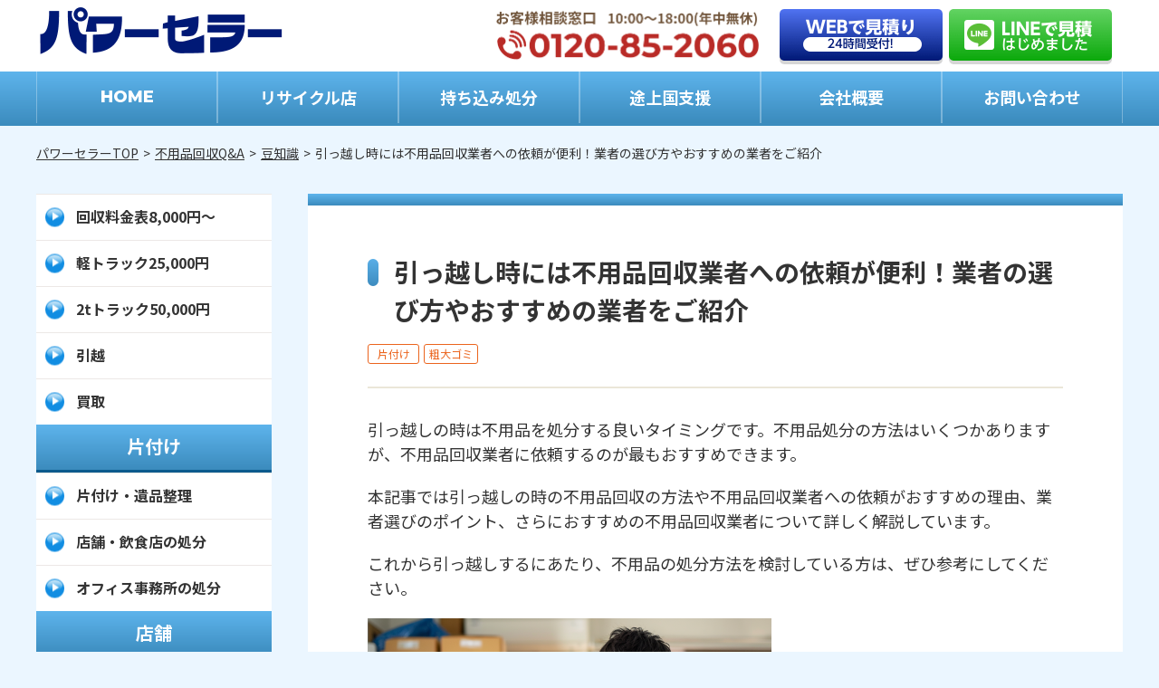

--- FILE ---
content_type: text/html; charset=UTF-8
request_url: https://www.2060.jp/column/trivia/post816/
body_size: 31768
content:
<!DOCTYPE html>
<html lang="ja">
<head>
	<meta charset="utf-8">
	<!-- Google Tag Manager -->
	<script>(function(w,d,s,l,i){w[l]=w[l]||[];w[l].push({'gtm.start':
	new Date().getTime(),event:'gtm.js'});var f=d.getElementsByTagName(s)[0],
	j=d.createElement(s),dl=l!='dataLayer'?'&l='+l:'';j.async=true;j.src=
	'https://www.googletagmanager.com/gtm.js?id='+i+dl;f.parentNode.insertBefore(j,f);
	})(window,document,'script','dataLayer','GTM-KLDKJ9G');</script>
	<!-- End Google Tag Manager -->
	<meta http-equiv="x-ua-compatible" content="ie=edge">
	<meta name="viewport" content="width=device-width, initial-scale=1.0">
	<meta property="og:image" content="https://www.2060.jp/cms/wp-content/themes/power-seller-theme/img/common/ogp.jpg">
	<meta name="twitter:image" content="https://www.2060.jp/cms/wp-content/themes/power-seller-theme/img/common/ogp.jpg">
	<link rel="icon" href="https://www.2060.jp/cms/wp-content/themes/power-seller-theme/img/common/favicon.ico">
	<link rel="apple-touch-icon" href="https://www.2060.jp/cms/wp-content/themes/power-seller-theme/img/common/apple-touch-icon.png">
	<link rel="preconnect" href="https://fonts.googleapis.com">
	<link rel="preconnect" href="https://fonts.gstatic.com" crossorigin>
	<link href="https://fonts.googleapis.com/css2?family=Lato:wght@700;800&family=Montserrat:wght@800&family=Noto+Sans+JP:wght@400;700;900&display=swap" rel="stylesheet">
	<link rel="stylesheet" type="text/css" href="https://cdnjs.cloudflare.com/ajax/libs/remodal/1.0.5/remodal.min.css">
	<link rel="stylesheet" type="text/css" href="https://cdnjs.cloudflare.com/ajax/libs/remodal/1.0.5/remodal-default-theme.min.css">
	<link href="https://www.2060.jp/cms/wp-content/themes/power-seller-theme/css/style.css" rel="stylesheet">
		<style>
		.c-card03__list{padding-bottom: 40px;}
		.c-card03__link{border: 1px solid #FAAA4D; border-radius: 5px; padding: 20px;}
		.c-card03__head{font-weight: 700; font-size: 2.4rem; margin-bottom: 5px;}
		@media all and (min-width: 768px) {
			.c-card03__list{display: flex; flex-wrap: wrap; width: 760px;margin: auto;}
			.c-card03 img{overflow: hidden;height: 250px;display: block;object-fit: contain;}
			.c-card03 img.small{height: 214px;}
		}
	</style>

	<!-- A8 -->
	<script src="//statics.a8.net/a8sales/a8sales.js"></script>
	<script src="//statics.a8.net/a8sales/a8crossDomain.js"></script>
	
	
<title>引っ越し時には不用品回収業者への依頼が便利！業者の選び方やおすすめの業者をご紹介 - 不用品回収・粗大ごみなら格安で回収</title>

		<!-- All in One SEO 4.9.3 - aioseo.com -->
	<meta name="description" content="引っ越しの時に出た不用品を処分するには？不用品処分の方法はいくつかありますが、本記事では引っ越しの時の不用品回収の方法や不用品回収業者への依頼がおすすめの理由、業者選びのポイント、さらにおすすめの不用品回収業者について詳しく解説します。パワーセラーでの不用品処分の方法も合わせて解説していきます" />
	<meta name="robots" content="max-image-preview:large" />
	<link rel="canonical" href="https://www.2060.jp/column/trivia/post816/" />
	<meta name="generator" content="All in One SEO (AIOSEO) 4.9.3" />
		<meta property="og:locale" content="ja_JP" />
		<meta property="og:site_name" content="不用品回収・買取業者をお探しならパワーセラーへ - 不用品の処分は格安費用で行います。お電話・メール・LINEで費用が分かります。東京、埼玉、千葉、神奈川で不用品や粗大ゴミの回収業者お探しならパワーセラーにお任せ下さい。創業20年目を迎える信頼と実績。リサイクル品の買取も得意です。" />
		<meta property="og:type" content="article" />
		<meta property="og:title" content="引っ越し時には不用品回収業者への依頼が便利！業者の選び方やおすすめの業者をご紹介 - 不用品回収・粗大ごみなら格安で回収" />
		<meta property="og:description" content="引っ越しの時に出た不用品を処分するには？不用品処分の方法はいくつかありますが、本記事では引っ越しの時の不用品回収の方法や不用品回収業者への依頼がおすすめの理由、業者選びのポイント、さらにおすすめの不用品回収業者について詳しく解説します。パワーセラーでの不用品処分の方法も合わせて解説していきます" />
		<meta property="og:url" content="https://www.2060.jp/column/trivia/post816/" />
		<meta property="article:published_time" content="2024-06-05T00:59:59+00:00" />
		<meta property="article:modified_time" content="2025-11-17T02:49:06+00:00" />
		<meta name="twitter:card" content="summary_large_image" />
		<meta name="twitter:title" content="引っ越し時には不用品回収業者への依頼が便利！業者の選び方やおすすめの業者をご紹介 - 不用品回収・粗大ごみなら格安で回収" />
		<meta name="twitter:description" content="引っ越しの時に出た不用品を処分するには？不用品処分の方法はいくつかありますが、本記事では引っ越しの時の不用品回収の方法や不用品回収業者への依頼がおすすめの理由、業者選びのポイント、さらにおすすめの不用品回収業者について詳しく解説します。パワーセラーでの不用品処分の方法も合わせて解説していきます" />
		<script type="application/ld+json" class="aioseo-schema">
			{"@context":"https:\/\/schema.org","@graph":[{"@type":"BreadcrumbList","@id":"https:\/\/www.2060.jp\/column\/trivia\/post816\/#breadcrumblist","itemListElement":[{"@type":"ListItem","@id":"https:\/\/www.2060.jp#listItem","position":1,"name":"\u30db\u30fc\u30e0","item":"https:\/\/www.2060.jp","nextItem":{"@type":"ListItem","@id":"https:\/\/www.2060.jp\/column\/#listItem","name":"\u4e0d\u7528\u54c1\u56de\u53ce"}},{"@type":"ListItem","@id":"https:\/\/www.2060.jp\/column\/#listItem","position":2,"name":"\u4e0d\u7528\u54c1\u56de\u53ce","item":"https:\/\/www.2060.jp\/column\/","nextItem":{"@type":"ListItem","@id":"https:\/\/www.2060.jp\/column\/tag\/%e7%89%87%e4%bb%98%e3%81%91\/#listItem","name":"\u7247\u4ed8\u3051"},"previousItem":{"@type":"ListItem","@id":"https:\/\/www.2060.jp#listItem","name":"\u30db\u30fc\u30e0"}},{"@type":"ListItem","@id":"https:\/\/www.2060.jp\/column\/tag\/%e7%89%87%e4%bb%98%e3%81%91\/#listItem","position":3,"name":"\u7247\u4ed8\u3051","item":"https:\/\/www.2060.jp\/column\/tag\/%e7%89%87%e4%bb%98%e3%81%91\/","nextItem":{"@type":"ListItem","@id":"https:\/\/www.2060.jp\/column\/trivia\/post816\/#listItem","name":"\u5f15\u3063\u8d8a\u3057\u6642\u306b\u306f\u4e0d\u7528\u54c1\u56de\u53ce\u696d\u8005\u3078\u306e\u4f9d\u983c\u304c\u4fbf\u5229\uff01\u696d\u8005\u306e\u9078\u3073\u65b9\u3084\u304a\u3059\u3059\u3081\u306e\u696d\u8005\u3092\u3054\u7d39\u4ecb"},"previousItem":{"@type":"ListItem","@id":"https:\/\/www.2060.jp\/column\/#listItem","name":"\u4e0d\u7528\u54c1\u56de\u53ce"}},{"@type":"ListItem","@id":"https:\/\/www.2060.jp\/column\/trivia\/post816\/#listItem","position":4,"name":"\u5f15\u3063\u8d8a\u3057\u6642\u306b\u306f\u4e0d\u7528\u54c1\u56de\u53ce\u696d\u8005\u3078\u306e\u4f9d\u983c\u304c\u4fbf\u5229\uff01\u696d\u8005\u306e\u9078\u3073\u65b9\u3084\u304a\u3059\u3059\u3081\u306e\u696d\u8005\u3092\u3054\u7d39\u4ecb","previousItem":{"@type":"ListItem","@id":"https:\/\/www.2060.jp\/column\/tag\/%e7%89%87%e4%bb%98%e3%81%91\/#listItem","name":"\u7247\u4ed8\u3051"}}]},{"@type":"Organization","@id":"https:\/\/www.2060.jp\/#organization","name":"\u682a\u5f0f\u4f1a\u793e\u30d1\u30ef\u30fc\u30bb\u30e9\u30fc","description":"\u4e0d\u7528\u54c1\u306e\u51e6\u5206\u306f\u683c\u5b89\u8cbb\u7528\u3067\u884c\u3044\u307e\u3059\u3002\u304a\u96fb\u8a71\u30fb\u30e1\u30fc\u30eb\u30fbLINE\u3067\u8cbb\u7528\u304c\u5206\u304b\u308a\u307e\u3059\u3002\u6771\u4eac\u3001\u57fc\u7389\u3001\u5343\u8449\u3001\u795e\u5948\u5ddd\u3067\u4e0d\u7528\u54c1\u3084\u7c97\u5927\u30b4\u30df\u306e\u56de\u53ce\u696d\u8005\u304a\u63a2\u3057\u306a\u3089\u30d1\u30ef\u30fc\u30bb\u30e9\u30fc\u306b\u304a\u4efb\u305b\u4e0b\u3055\u3044\u3002\u5275\u696d20\u5e74\u76ee\u3092\u8fce\u3048\u308b\u4fe1\u983c\u3068\u5b9f\u7e3e\u3002\u30ea\u30b5\u30a4\u30af\u30eb\u54c1\u306e\u8cb7\u53d6\u3082\u5f97\u610f\u3067\u3059\u3002","url":"https:\/\/www.2060.jp\/","telephone":"+81484232300"},{"@type":"WebPage","@id":"https:\/\/www.2060.jp\/column\/trivia\/post816\/#webpage","url":"https:\/\/www.2060.jp\/column\/trivia\/post816\/","name":"\u5f15\u3063\u8d8a\u3057\u6642\u306b\u306f\u4e0d\u7528\u54c1\u56de\u53ce\u696d\u8005\u3078\u306e\u4f9d\u983c\u304c\u4fbf\u5229\uff01\u696d\u8005\u306e\u9078\u3073\u65b9\u3084\u304a\u3059\u3059\u3081\u306e\u696d\u8005\u3092\u3054\u7d39\u4ecb - \u4e0d\u7528\u54c1\u56de\u53ce\u30fb\u7c97\u5927\u3054\u307f\u306a\u3089\u683c\u5b89\u3067\u56de\u53ce","description":"\u5f15\u3063\u8d8a\u3057\u306e\u6642\u306b\u51fa\u305f\u4e0d\u7528\u54c1\u3092\u51e6\u5206\u3059\u308b\u306b\u306f\uff1f\u4e0d\u7528\u54c1\u51e6\u5206\u306e\u65b9\u6cd5\u306f\u3044\u304f\u3064\u304b\u3042\u308a\u307e\u3059\u304c\u3001\u672c\u8a18\u4e8b\u3067\u306f\u5f15\u3063\u8d8a\u3057\u306e\u6642\u306e\u4e0d\u7528\u54c1\u56de\u53ce\u306e\u65b9\u6cd5\u3084\u4e0d\u7528\u54c1\u56de\u53ce\u696d\u8005\u3078\u306e\u4f9d\u983c\u304c\u304a\u3059\u3059\u3081\u306e\u7406\u7531\u3001\u696d\u8005\u9078\u3073\u306e\u30dd\u30a4\u30f3\u30c8\u3001\u3055\u3089\u306b\u304a\u3059\u3059\u3081\u306e\u4e0d\u7528\u54c1\u56de\u53ce\u696d\u8005\u306b\u3064\u3044\u3066\u8a73\u3057\u304f\u89e3\u8aac\u3057\u307e\u3059\u3002\u30d1\u30ef\u30fc\u30bb\u30e9\u30fc\u3067\u306e\u4e0d\u7528\u54c1\u51e6\u5206\u306e\u65b9\u6cd5\u3082\u5408\u308f\u305b\u3066\u89e3\u8aac\u3057\u3066\u3044\u304d\u307e\u3059","inLanguage":"ja","isPartOf":{"@id":"https:\/\/www.2060.jp\/#website"},"breadcrumb":{"@id":"https:\/\/www.2060.jp\/column\/trivia\/post816\/#breadcrumblist"},"datePublished":"2024-06-05T09:59:59+09:00","dateModified":"2025-11-17T11:49:06+09:00"},{"@type":"WebSite","@id":"https:\/\/www.2060.jp\/#website","url":"https:\/\/www.2060.jp\/","name":"\u4e0d\u7528\u54c1\u56de\u53ce\u30fb\u8cb7\u53d6\u306e\u30d1\u30ef\u30fc\u30bb\u30e9\u30fc","alternateName":"\u30d1\u30ef\u30fc\u30bb\u30e9\u30fc","description":"\u4e0d\u7528\u54c1\u306e\u51e6\u5206\u306f\u683c\u5b89\u8cbb\u7528\u3067\u884c\u3044\u307e\u3059\u3002\u304a\u96fb\u8a71\u30fb\u30e1\u30fc\u30eb\u30fbLINE\u3067\u8cbb\u7528\u304c\u5206\u304b\u308a\u307e\u3059\u3002\u6771\u4eac\u3001\u57fc\u7389\u3001\u5343\u8449\u3001\u795e\u5948\u5ddd\u3067\u4e0d\u7528\u54c1\u3084\u7c97\u5927\u30b4\u30df\u306e\u56de\u53ce\u696d\u8005\u304a\u63a2\u3057\u306a\u3089\u30d1\u30ef\u30fc\u30bb\u30e9\u30fc\u306b\u304a\u4efb\u305b\u4e0b\u3055\u3044\u3002\u5275\u696d20\u5e74\u76ee\u3092\u8fce\u3048\u308b\u4fe1\u983c\u3068\u5b9f\u7e3e\u3002\u30ea\u30b5\u30a4\u30af\u30eb\u54c1\u306e\u8cb7\u53d6\u3082\u5f97\u610f\u3067\u3059\u3002","inLanguage":"ja","publisher":{"@id":"https:\/\/www.2060.jp\/#organization"}}]}
		</script>
		<!-- All in One SEO -->

<script type="text/javascript" id="wpp-js" src="https://www.2060.jp/cms/wp-content/plugins/wordpress-popular-posts/assets/js/wpp.min.js" data-sampling="0" data-sampling-rate="100" data-api-url="https://www.2060.jp/wp-json/wordpress-popular-posts" data-post-id="13192" data-token="fe653303e9" data-lang="0" data-debug="0"></script>
<meta name="description" content="引っ越しの時は不用品を処分する良いタイミングです。不用品処分の方法はいくつかありますが、不用品回収業者に依頼するのが最もおすすめできます。本記事では引っ越しの時の不用品回収の方法や不用品回収業者への依頼がおすすめの理由、業者選びのポイント、さらにおすすめの不用品回収業者について詳しく解説しています。これから引っ越しするにあたり、不用品の処分方法を検討している方は、ぜひ参考にしてください。引っ越し時には大量の不用品が出ることが予想される" /><style id='wp-img-auto-sizes-contain-inline-css' type='text/css'>
img:is([sizes=auto i],[sizes^="auto," i]){contain-intrinsic-size:3000px 1500px}
/*# sourceURL=wp-img-auto-sizes-contain-inline-css */
</style>
<link rel='stylesheet' id='vkExUnit_common_style-css' href='https://www.2060.jp/cms/wp-content/plugins/vk-all-in-one-expansion-unit/assets/css/vkExUnit_style.css?ver=9.100.7.0' type='text/css' media='all' />
<style id='vkExUnit_common_style-inline-css' type='text/css'>
:root {--ver_page_top_button_url:url(https://www.2060.jp/cms/wp-content/plugins/vk-all-in-one-expansion-unit/assets/images/to-top-btn-icon.svg);}@font-face {font-weight: normal;font-style: normal;font-family: "vk_sns";src: url("https://www.2060.jp/cms/wp-content/plugins/vk-all-in-one-expansion-unit/inc/sns/icons/fonts/vk_sns.eot?-bq20cj");src: url("https://www.2060.jp/cms/wp-content/plugins/vk-all-in-one-expansion-unit/inc/sns/icons/fonts/vk_sns.eot?#iefix-bq20cj") format("embedded-opentype"),url("https://www.2060.jp/cms/wp-content/plugins/vk-all-in-one-expansion-unit/inc/sns/icons/fonts/vk_sns.woff?-bq20cj") format("woff"),url("https://www.2060.jp/cms/wp-content/plugins/vk-all-in-one-expansion-unit/inc/sns/icons/fonts/vk_sns.ttf?-bq20cj") format("truetype"),url("https://www.2060.jp/cms/wp-content/plugins/vk-all-in-one-expansion-unit/inc/sns/icons/fonts/vk_sns.svg?-bq20cj#vk_sns") format("svg");}
.veu_promotion-alert__content--text {border: 1px solid rgba(0,0,0,0.125);padding: 0.5em 1em;border-radius: var(--vk-size-radius);margin-bottom: var(--vk-margin-block-bottom);font-size: 0.875rem;}/* Alert Content部分に段落タグを入れた場合に最後の段落の余白を0にする */.veu_promotion-alert__content--text p:last-of-type{margin-bottom:0;margin-top: 0;}
/*# sourceURL=vkExUnit_common_style-inline-css */
</style>
<style id='wp-block-library-inline-css' type='text/css'>
:root{--wp-block-synced-color:#7a00df;--wp-block-synced-color--rgb:122,0,223;--wp-bound-block-color:var(--wp-block-synced-color);--wp-editor-canvas-background:#ddd;--wp-admin-theme-color:#007cba;--wp-admin-theme-color--rgb:0,124,186;--wp-admin-theme-color-darker-10:#006ba1;--wp-admin-theme-color-darker-10--rgb:0,107,160.5;--wp-admin-theme-color-darker-20:#005a87;--wp-admin-theme-color-darker-20--rgb:0,90,135;--wp-admin-border-width-focus:2px}@media (min-resolution:192dpi){:root{--wp-admin-border-width-focus:1.5px}}.wp-element-button{cursor:pointer}:root .has-very-light-gray-background-color{background-color:#eee}:root .has-very-dark-gray-background-color{background-color:#313131}:root .has-very-light-gray-color{color:#eee}:root .has-very-dark-gray-color{color:#313131}:root .has-vivid-green-cyan-to-vivid-cyan-blue-gradient-background{background:linear-gradient(135deg,#00d084,#0693e3)}:root .has-purple-crush-gradient-background{background:linear-gradient(135deg,#34e2e4,#4721fb 50%,#ab1dfe)}:root .has-hazy-dawn-gradient-background{background:linear-gradient(135deg,#faaca8,#dad0ec)}:root .has-subdued-olive-gradient-background{background:linear-gradient(135deg,#fafae1,#67a671)}:root .has-atomic-cream-gradient-background{background:linear-gradient(135deg,#fdd79a,#004a59)}:root .has-nightshade-gradient-background{background:linear-gradient(135deg,#330968,#31cdcf)}:root .has-midnight-gradient-background{background:linear-gradient(135deg,#020381,#2874fc)}:root{--wp--preset--font-size--normal:16px;--wp--preset--font-size--huge:42px}.has-regular-font-size{font-size:1em}.has-larger-font-size{font-size:2.625em}.has-normal-font-size{font-size:var(--wp--preset--font-size--normal)}.has-huge-font-size{font-size:var(--wp--preset--font-size--huge)}.has-text-align-center{text-align:center}.has-text-align-left{text-align:left}.has-text-align-right{text-align:right}.has-fit-text{white-space:nowrap!important}#end-resizable-editor-section{display:none}.aligncenter{clear:both}.items-justified-left{justify-content:flex-start}.items-justified-center{justify-content:center}.items-justified-right{justify-content:flex-end}.items-justified-space-between{justify-content:space-between}.screen-reader-text{border:0;clip-path:inset(50%);height:1px;margin:-1px;overflow:hidden;padding:0;position:absolute;width:1px;word-wrap:normal!important}.screen-reader-text:focus{background-color:#ddd;clip-path:none;color:#444;display:block;font-size:1em;height:auto;left:5px;line-height:normal;padding:15px 23px 14px;text-decoration:none;top:5px;width:auto;z-index:100000}html :where(.has-border-color){border-style:solid}html :where([style*=border-top-color]){border-top-style:solid}html :where([style*=border-right-color]){border-right-style:solid}html :where([style*=border-bottom-color]){border-bottom-style:solid}html :where([style*=border-left-color]){border-left-style:solid}html :where([style*=border-width]){border-style:solid}html :where([style*=border-top-width]){border-top-style:solid}html :where([style*=border-right-width]){border-right-style:solid}html :where([style*=border-bottom-width]){border-bottom-style:solid}html :where([style*=border-left-width]){border-left-style:solid}html :where(img[class*=wp-image-]){height:auto;max-width:100%}:where(figure){margin:0 0 1em}html :where(.is-position-sticky){--wp-admin--admin-bar--position-offset:var(--wp-admin--admin-bar--height,0px)}@media screen and (max-width:600px){html :where(.is-position-sticky){--wp-admin--admin-bar--position-offset:0px}}
.vk-cols--reverse{flex-direction:row-reverse}.vk-cols--hasbtn{margin-bottom:0}.vk-cols--hasbtn>.row>.vk_gridColumn_item,.vk-cols--hasbtn>.wp-block-column{position:relative;padding-bottom:3em}.vk-cols--hasbtn>.row>.vk_gridColumn_item>.wp-block-buttons,.vk-cols--hasbtn>.row>.vk_gridColumn_item>.vk_button,.vk-cols--hasbtn>.wp-block-column>.wp-block-buttons,.vk-cols--hasbtn>.wp-block-column>.vk_button{position:absolute;bottom:0;width:100%}.vk-cols--fit.wp-block-columns{gap:0}.vk-cols--fit.wp-block-columns,.vk-cols--fit.wp-block-columns:not(.is-not-stacked-on-mobile){margin-top:0;margin-bottom:0;justify-content:space-between}.vk-cols--fit.wp-block-columns>.wp-block-column *:last-child,.vk-cols--fit.wp-block-columns:not(.is-not-stacked-on-mobile)>.wp-block-column *:last-child{margin-bottom:0}.vk-cols--fit.wp-block-columns>.wp-block-column>.wp-block-cover,.vk-cols--fit.wp-block-columns:not(.is-not-stacked-on-mobile)>.wp-block-column>.wp-block-cover{margin-top:0}.vk-cols--fit.wp-block-columns.has-background,.vk-cols--fit.wp-block-columns:not(.is-not-stacked-on-mobile).has-background{padding:0}@media(max-width: 599px){.vk-cols--fit.wp-block-columns:not(.has-background)>.wp-block-column:not(.has-background),.vk-cols--fit.wp-block-columns:not(.is-not-stacked-on-mobile):not(.has-background)>.wp-block-column:not(.has-background){padding-left:0 !important;padding-right:0 !important}}@media(min-width: 782px){.vk-cols--fit.wp-block-columns .block-editor-block-list__block.wp-block-column:not(:first-child),.vk-cols--fit.wp-block-columns>.wp-block-column:not(:first-child),.vk-cols--fit.wp-block-columns:not(.is-not-stacked-on-mobile) .block-editor-block-list__block.wp-block-column:not(:first-child),.vk-cols--fit.wp-block-columns:not(.is-not-stacked-on-mobile)>.wp-block-column:not(:first-child){margin-left:0}}@media(min-width: 600px)and (max-width: 781px){.vk-cols--fit.wp-block-columns .wp-block-column:nth-child(2n),.vk-cols--fit.wp-block-columns:not(.is-not-stacked-on-mobile) .wp-block-column:nth-child(2n){margin-left:0}.vk-cols--fit.wp-block-columns .wp-block-column:not(:only-child),.vk-cols--fit.wp-block-columns:not(.is-not-stacked-on-mobile) .wp-block-column:not(:only-child){flex-basis:50% !important}}.vk-cols--fit--gap1.wp-block-columns{gap:1px}@media(min-width: 600px)and (max-width: 781px){.vk-cols--fit--gap1.wp-block-columns .wp-block-column:not(:only-child){flex-basis:calc(50% - 1px) !important}}.vk-cols--fit.vk-cols--grid>.block-editor-block-list__block,.vk-cols--fit.vk-cols--grid>.wp-block-column,.vk-cols--fit.vk-cols--grid:not(.is-not-stacked-on-mobile)>.block-editor-block-list__block,.vk-cols--fit.vk-cols--grid:not(.is-not-stacked-on-mobile)>.wp-block-column{flex-basis:50%;box-sizing:border-box}@media(max-width: 599px){.vk-cols--fit.vk-cols--grid.vk-cols--grid--alignfull>.wp-block-column:nth-child(2)>.wp-block-cover,.vk-cols--fit.vk-cols--grid.vk-cols--grid--alignfull>.wp-block-column:nth-child(2)>.vk_outer,.vk-cols--fit.vk-cols--grid:not(.is-not-stacked-on-mobile).vk-cols--grid--alignfull>.wp-block-column:nth-child(2)>.wp-block-cover,.vk-cols--fit.vk-cols--grid:not(.is-not-stacked-on-mobile).vk-cols--grid--alignfull>.wp-block-column:nth-child(2)>.vk_outer{width:100vw;margin-right:calc((100% - 100vw)/2);margin-left:calc((100% - 100vw)/2)}}@media(min-width: 600px){.vk-cols--fit.vk-cols--grid.vk-cols--grid--alignfull>.wp-block-column:nth-child(2)>.wp-block-cover,.vk-cols--fit.vk-cols--grid.vk-cols--grid--alignfull>.wp-block-column:nth-child(2)>.vk_outer,.vk-cols--fit.vk-cols--grid:not(.is-not-stacked-on-mobile).vk-cols--grid--alignfull>.wp-block-column:nth-child(2)>.wp-block-cover,.vk-cols--fit.vk-cols--grid:not(.is-not-stacked-on-mobile).vk-cols--grid--alignfull>.wp-block-column:nth-child(2)>.vk_outer{margin-right:calc(100% - 50vw);width:50vw}}@media(min-width: 600px){.vk-cols--fit.vk-cols--grid.vk-cols--grid--alignfull.vk-cols--reverse>.wp-block-column,.vk-cols--fit.vk-cols--grid:not(.is-not-stacked-on-mobile).vk-cols--grid--alignfull.vk-cols--reverse>.wp-block-column{margin-left:0;margin-right:0}.vk-cols--fit.vk-cols--grid.vk-cols--grid--alignfull.vk-cols--reverse>.wp-block-column:nth-child(2)>.wp-block-cover,.vk-cols--fit.vk-cols--grid.vk-cols--grid--alignfull.vk-cols--reverse>.wp-block-column:nth-child(2)>.vk_outer,.vk-cols--fit.vk-cols--grid:not(.is-not-stacked-on-mobile).vk-cols--grid--alignfull.vk-cols--reverse>.wp-block-column:nth-child(2)>.wp-block-cover,.vk-cols--fit.vk-cols--grid:not(.is-not-stacked-on-mobile).vk-cols--grid--alignfull.vk-cols--reverse>.wp-block-column:nth-child(2)>.vk_outer{margin-left:calc(100% - 50vw)}}.vk-cols--menu h2,.vk-cols--menu h3,.vk-cols--menu h4,.vk-cols--menu h5{margin-bottom:.2em;text-shadow:#000 0 0 10px}.vk-cols--menu h2:first-child,.vk-cols--menu h3:first-child,.vk-cols--menu h4:first-child,.vk-cols--menu h5:first-child{margin-top:0}.vk-cols--menu p{margin-bottom:1rem;text-shadow:#000 0 0 10px}.vk-cols--menu .wp-block-cover__inner-container:last-child{margin-bottom:0}.vk-cols--fitbnrs .wp-block-column .wp-block-cover:hover img{filter:unset}.vk-cols--fitbnrs .wp-block-column .wp-block-cover:hover{background-color:unset}.vk-cols--fitbnrs .wp-block-column .wp-block-cover:hover .wp-block-cover__image-background{filter:unset !important}.vk-cols--fitbnrs .wp-block-cover__inner-container{position:absolute;height:100%;width:100%}.vk-cols--fitbnrs .vk_button{height:100%;margin:0}.vk-cols--fitbnrs .vk_button .vk_button_btn,.vk-cols--fitbnrs .vk_button .btn{height:100%;width:100%;border:none;box-shadow:none;background-color:unset !important;transition:unset}.vk-cols--fitbnrs .vk_button .vk_button_btn:hover,.vk-cols--fitbnrs .vk_button .btn:hover{transition:unset}.vk-cols--fitbnrs .vk_button .vk_button_btn:after,.vk-cols--fitbnrs .vk_button .btn:after{border:none}.vk-cols--fitbnrs .vk_button .vk_button_link_txt{width:100%;position:absolute;top:50%;left:50%;transform:translateY(-50%) translateX(-50%);font-size:2rem;text-shadow:#000 0 0 10px}.vk-cols--fitbnrs .vk_button .vk_button_link_subCaption{width:100%;position:absolute;top:calc(50% + 2.2em);left:50%;transform:translateY(-50%) translateX(-50%);text-shadow:#000 0 0 10px}@media(min-width: 992px){.vk-cols--media.wp-block-columns{gap:3rem}}.vk-fit-map figure{margin-bottom:0}.vk-fit-map iframe{position:relative;margin-bottom:0;display:block;max-height:400px;width:100vw}.vk-fit-map:is(.alignfull,.alignwide) div{max-width:100%}.vk-table--th--width25 :where(tr>*:first-child){width:25%}.vk-table--th--width30 :where(tr>*:first-child){width:30%}.vk-table--th--width35 :where(tr>*:first-child){width:35%}.vk-table--th--width40 :where(tr>*:first-child){width:40%}.vk-table--th--bg-bright :where(tr>*:first-child){background-color:var(--wp--preset--color--bg-secondary, rgba(0, 0, 0, 0.05))}@media(max-width: 599px){.vk-table--mobile-block :is(th,td){width:100%;display:block}.vk-table--mobile-block.wp-block-table table :is(th,td){border-top:none}}.vk-table--width--th25 :where(tr>*:first-child){width:25%}.vk-table--width--th30 :where(tr>*:first-child){width:30%}.vk-table--width--th35 :where(tr>*:first-child){width:35%}.vk-table--width--th40 :where(tr>*:first-child){width:40%}.no-margin{margin:0}@media(max-width: 599px){.wp-block-image.vk-aligncenter--mobile>.alignright{float:none;margin-left:auto;margin-right:auto}.vk-no-padding-horizontal--mobile{padding-left:0 !important;padding-right:0 !important}}

/*# sourceURL=wp-block-library-inline-css */
</style><style id='wp-block-heading-inline-css' type='text/css'>
h1:where(.wp-block-heading).has-background,h2:where(.wp-block-heading).has-background,h3:where(.wp-block-heading).has-background,h4:where(.wp-block-heading).has-background,h5:where(.wp-block-heading).has-background,h6:where(.wp-block-heading).has-background{padding:1.25em 2.375em}h1.has-text-align-left[style*=writing-mode]:where([style*=vertical-lr]),h1.has-text-align-right[style*=writing-mode]:where([style*=vertical-rl]),h2.has-text-align-left[style*=writing-mode]:where([style*=vertical-lr]),h2.has-text-align-right[style*=writing-mode]:where([style*=vertical-rl]),h3.has-text-align-left[style*=writing-mode]:where([style*=vertical-lr]),h3.has-text-align-right[style*=writing-mode]:where([style*=vertical-rl]),h4.has-text-align-left[style*=writing-mode]:where([style*=vertical-lr]),h4.has-text-align-right[style*=writing-mode]:where([style*=vertical-rl]),h5.has-text-align-left[style*=writing-mode]:where([style*=vertical-lr]),h5.has-text-align-right[style*=writing-mode]:where([style*=vertical-rl]),h6.has-text-align-left[style*=writing-mode]:where([style*=vertical-lr]),h6.has-text-align-right[style*=writing-mode]:where([style*=vertical-rl]){rotate:180deg}
/*# sourceURL=https://www.2060.jp/cms/wp-includes/blocks/heading/style.min.css */
</style>
<style id='wp-block-image-inline-css' type='text/css'>
.wp-block-image>a,.wp-block-image>figure>a{display:inline-block}.wp-block-image img{box-sizing:border-box;height:auto;max-width:100%;vertical-align:bottom}@media not (prefers-reduced-motion){.wp-block-image img.hide{visibility:hidden}.wp-block-image img.show{animation:show-content-image .4s}}.wp-block-image[style*=border-radius] img,.wp-block-image[style*=border-radius]>a{border-radius:inherit}.wp-block-image.has-custom-border img{box-sizing:border-box}.wp-block-image.aligncenter{text-align:center}.wp-block-image.alignfull>a,.wp-block-image.alignwide>a{width:100%}.wp-block-image.alignfull img,.wp-block-image.alignwide img{height:auto;width:100%}.wp-block-image .aligncenter,.wp-block-image .alignleft,.wp-block-image .alignright,.wp-block-image.aligncenter,.wp-block-image.alignleft,.wp-block-image.alignright{display:table}.wp-block-image .aligncenter>figcaption,.wp-block-image .alignleft>figcaption,.wp-block-image .alignright>figcaption,.wp-block-image.aligncenter>figcaption,.wp-block-image.alignleft>figcaption,.wp-block-image.alignright>figcaption{caption-side:bottom;display:table-caption}.wp-block-image .alignleft{float:left;margin:.5em 1em .5em 0}.wp-block-image .alignright{float:right;margin:.5em 0 .5em 1em}.wp-block-image .aligncenter{margin-left:auto;margin-right:auto}.wp-block-image :where(figcaption){margin-bottom:1em;margin-top:.5em}.wp-block-image.is-style-circle-mask img{border-radius:9999px}@supports ((-webkit-mask-image:none) or (mask-image:none)) or (-webkit-mask-image:none){.wp-block-image.is-style-circle-mask img{border-radius:0;-webkit-mask-image:url('data:image/svg+xml;utf8,<svg viewBox="0 0 100 100" xmlns="http://www.w3.org/2000/svg"><circle cx="50" cy="50" r="50"/></svg>');mask-image:url('data:image/svg+xml;utf8,<svg viewBox="0 0 100 100" xmlns="http://www.w3.org/2000/svg"><circle cx="50" cy="50" r="50"/></svg>');mask-mode:alpha;-webkit-mask-position:center;mask-position:center;-webkit-mask-repeat:no-repeat;mask-repeat:no-repeat;-webkit-mask-size:contain;mask-size:contain}}:root :where(.wp-block-image.is-style-rounded img,.wp-block-image .is-style-rounded img){border-radius:9999px}.wp-block-image figure{margin:0}.wp-lightbox-container{display:flex;flex-direction:column;position:relative}.wp-lightbox-container img{cursor:zoom-in}.wp-lightbox-container img:hover+button{opacity:1}.wp-lightbox-container button{align-items:center;backdrop-filter:blur(16px) saturate(180%);background-color:#5a5a5a40;border:none;border-radius:4px;cursor:zoom-in;display:flex;height:20px;justify-content:center;opacity:0;padding:0;position:absolute;right:16px;text-align:center;top:16px;width:20px;z-index:100}@media not (prefers-reduced-motion){.wp-lightbox-container button{transition:opacity .2s ease}}.wp-lightbox-container button:focus-visible{outline:3px auto #5a5a5a40;outline:3px auto -webkit-focus-ring-color;outline-offset:3px}.wp-lightbox-container button:hover{cursor:pointer;opacity:1}.wp-lightbox-container button:focus{opacity:1}.wp-lightbox-container button:focus,.wp-lightbox-container button:hover,.wp-lightbox-container button:not(:hover):not(:active):not(.has-background){background-color:#5a5a5a40;border:none}.wp-lightbox-overlay{box-sizing:border-box;cursor:zoom-out;height:100vh;left:0;overflow:hidden;position:fixed;top:0;visibility:hidden;width:100%;z-index:100000}.wp-lightbox-overlay .close-button{align-items:center;cursor:pointer;display:flex;justify-content:center;min-height:40px;min-width:40px;padding:0;position:absolute;right:calc(env(safe-area-inset-right) + 16px);top:calc(env(safe-area-inset-top) + 16px);z-index:5000000}.wp-lightbox-overlay .close-button:focus,.wp-lightbox-overlay .close-button:hover,.wp-lightbox-overlay .close-button:not(:hover):not(:active):not(.has-background){background:none;border:none}.wp-lightbox-overlay .lightbox-image-container{height:var(--wp--lightbox-container-height);left:50%;overflow:hidden;position:absolute;top:50%;transform:translate(-50%,-50%);transform-origin:top left;width:var(--wp--lightbox-container-width);z-index:9999999999}.wp-lightbox-overlay .wp-block-image{align-items:center;box-sizing:border-box;display:flex;height:100%;justify-content:center;margin:0;position:relative;transform-origin:0 0;width:100%;z-index:3000000}.wp-lightbox-overlay .wp-block-image img{height:var(--wp--lightbox-image-height);min-height:var(--wp--lightbox-image-height);min-width:var(--wp--lightbox-image-width);width:var(--wp--lightbox-image-width)}.wp-lightbox-overlay .wp-block-image figcaption{display:none}.wp-lightbox-overlay button{background:none;border:none}.wp-lightbox-overlay .scrim{background-color:#fff;height:100%;opacity:.9;position:absolute;width:100%;z-index:2000000}.wp-lightbox-overlay.active{visibility:visible}@media not (prefers-reduced-motion){.wp-lightbox-overlay.active{animation:turn-on-visibility .25s both}.wp-lightbox-overlay.active img{animation:turn-on-visibility .35s both}.wp-lightbox-overlay.show-closing-animation:not(.active){animation:turn-off-visibility .35s both}.wp-lightbox-overlay.show-closing-animation:not(.active) img{animation:turn-off-visibility .25s both}.wp-lightbox-overlay.zoom.active{animation:none;opacity:1;visibility:visible}.wp-lightbox-overlay.zoom.active .lightbox-image-container{animation:lightbox-zoom-in .4s}.wp-lightbox-overlay.zoom.active .lightbox-image-container img{animation:none}.wp-lightbox-overlay.zoom.active .scrim{animation:turn-on-visibility .4s forwards}.wp-lightbox-overlay.zoom.show-closing-animation:not(.active){animation:none}.wp-lightbox-overlay.zoom.show-closing-animation:not(.active) .lightbox-image-container{animation:lightbox-zoom-out .4s}.wp-lightbox-overlay.zoom.show-closing-animation:not(.active) .lightbox-image-container img{animation:none}.wp-lightbox-overlay.zoom.show-closing-animation:not(.active) .scrim{animation:turn-off-visibility .4s forwards}}@keyframes show-content-image{0%{visibility:hidden}99%{visibility:hidden}to{visibility:visible}}@keyframes turn-on-visibility{0%{opacity:0}to{opacity:1}}@keyframes turn-off-visibility{0%{opacity:1;visibility:visible}99%{opacity:0;visibility:visible}to{opacity:0;visibility:hidden}}@keyframes lightbox-zoom-in{0%{transform:translate(calc((-100vw + var(--wp--lightbox-scrollbar-width))/2 + var(--wp--lightbox-initial-left-position)),calc(-50vh + var(--wp--lightbox-initial-top-position))) scale(var(--wp--lightbox-scale))}to{transform:translate(-50%,-50%) scale(1)}}@keyframes lightbox-zoom-out{0%{transform:translate(-50%,-50%) scale(1);visibility:visible}99%{visibility:visible}to{transform:translate(calc((-100vw + var(--wp--lightbox-scrollbar-width))/2 + var(--wp--lightbox-initial-left-position)),calc(-50vh + var(--wp--lightbox-initial-top-position))) scale(var(--wp--lightbox-scale));visibility:hidden}}
/*# sourceURL=https://www.2060.jp/cms/wp-includes/blocks/image/style.min.css */
</style>
<style id='wp-block-list-inline-css' type='text/css'>
ol,ul{box-sizing:border-box}:root :where(.wp-block-list.has-background){padding:1.25em 2.375em}
/*# sourceURL=https://www.2060.jp/cms/wp-includes/blocks/list/style.min.css */
</style>
<style id='wp-block-paragraph-inline-css' type='text/css'>
.is-small-text{font-size:.875em}.is-regular-text{font-size:1em}.is-large-text{font-size:2.25em}.is-larger-text{font-size:3em}.has-drop-cap:not(:focus):first-letter{float:left;font-size:8.4em;font-style:normal;font-weight:100;line-height:.68;margin:.05em .1em 0 0;text-transform:uppercase}body.rtl .has-drop-cap:not(:focus):first-letter{float:none;margin-left:.1em}p.has-drop-cap.has-background{overflow:hidden}:root :where(p.has-background){padding:1.25em 2.375em}:where(p.has-text-color:not(.has-link-color)) a{color:inherit}p.has-text-align-left[style*="writing-mode:vertical-lr"],p.has-text-align-right[style*="writing-mode:vertical-rl"]{rotate:180deg}
/*# sourceURL=https://www.2060.jp/cms/wp-includes/blocks/paragraph/style.min.css */
</style>
<style id='wp-block-table-inline-css' type='text/css'>
.wp-block-table{overflow-x:auto}.wp-block-table table{border-collapse:collapse;width:100%}.wp-block-table thead{border-bottom:3px solid}.wp-block-table tfoot{border-top:3px solid}.wp-block-table td,.wp-block-table th{border:1px solid;padding:.5em}.wp-block-table .has-fixed-layout{table-layout:fixed;width:100%}.wp-block-table .has-fixed-layout td,.wp-block-table .has-fixed-layout th{word-break:break-word}.wp-block-table.aligncenter,.wp-block-table.alignleft,.wp-block-table.alignright{display:table;width:auto}.wp-block-table.aligncenter td,.wp-block-table.aligncenter th,.wp-block-table.alignleft td,.wp-block-table.alignleft th,.wp-block-table.alignright td,.wp-block-table.alignright th{word-break:break-word}.wp-block-table .has-subtle-light-gray-background-color{background-color:#f3f4f5}.wp-block-table .has-subtle-pale-green-background-color{background-color:#e9fbe5}.wp-block-table .has-subtle-pale-blue-background-color{background-color:#e7f5fe}.wp-block-table .has-subtle-pale-pink-background-color{background-color:#fcf0ef}.wp-block-table.is-style-stripes{background-color:initial;border-collapse:inherit;border-spacing:0}.wp-block-table.is-style-stripes tbody tr:nth-child(odd){background-color:#f0f0f0}.wp-block-table.is-style-stripes.has-subtle-light-gray-background-color tbody tr:nth-child(odd){background-color:#f3f4f5}.wp-block-table.is-style-stripes.has-subtle-pale-green-background-color tbody tr:nth-child(odd){background-color:#e9fbe5}.wp-block-table.is-style-stripes.has-subtle-pale-blue-background-color tbody tr:nth-child(odd){background-color:#e7f5fe}.wp-block-table.is-style-stripes.has-subtle-pale-pink-background-color tbody tr:nth-child(odd){background-color:#fcf0ef}.wp-block-table.is-style-stripes td,.wp-block-table.is-style-stripes th{border-color:#0000}.wp-block-table.is-style-stripes{border-bottom:1px solid #f0f0f0}.wp-block-table .has-border-color td,.wp-block-table .has-border-color th,.wp-block-table .has-border-color tr,.wp-block-table .has-border-color>*{border-color:inherit}.wp-block-table table[style*=border-top-color] tr:first-child,.wp-block-table table[style*=border-top-color] tr:first-child td,.wp-block-table table[style*=border-top-color] tr:first-child th,.wp-block-table table[style*=border-top-color]>*,.wp-block-table table[style*=border-top-color]>* td,.wp-block-table table[style*=border-top-color]>* th{border-top-color:inherit}.wp-block-table table[style*=border-top-color] tr:not(:first-child){border-top-color:initial}.wp-block-table table[style*=border-right-color] td:last-child,.wp-block-table table[style*=border-right-color] th,.wp-block-table table[style*=border-right-color] tr,.wp-block-table table[style*=border-right-color]>*{border-right-color:inherit}.wp-block-table table[style*=border-bottom-color] tr:last-child,.wp-block-table table[style*=border-bottom-color] tr:last-child td,.wp-block-table table[style*=border-bottom-color] tr:last-child th,.wp-block-table table[style*=border-bottom-color]>*,.wp-block-table table[style*=border-bottom-color]>* td,.wp-block-table table[style*=border-bottom-color]>* th{border-bottom-color:inherit}.wp-block-table table[style*=border-bottom-color] tr:not(:last-child){border-bottom-color:initial}.wp-block-table table[style*=border-left-color] td:first-child,.wp-block-table table[style*=border-left-color] th,.wp-block-table table[style*=border-left-color] tr,.wp-block-table table[style*=border-left-color]>*{border-left-color:inherit}.wp-block-table table[style*=border-style] td,.wp-block-table table[style*=border-style] th,.wp-block-table table[style*=border-style] tr,.wp-block-table table[style*=border-style]>*{border-style:inherit}.wp-block-table table[style*=border-width] td,.wp-block-table table[style*=border-width] th,.wp-block-table table[style*=border-width] tr,.wp-block-table table[style*=border-width]>*{border-style:inherit;border-width:inherit}
/*# sourceURL=https://www.2060.jp/cms/wp-includes/blocks/table/style.min.css */
</style>
<style id='global-styles-inline-css' type='text/css'>
:root{--wp--preset--aspect-ratio--square: 1;--wp--preset--aspect-ratio--4-3: 4/3;--wp--preset--aspect-ratio--3-4: 3/4;--wp--preset--aspect-ratio--3-2: 3/2;--wp--preset--aspect-ratio--2-3: 2/3;--wp--preset--aspect-ratio--16-9: 16/9;--wp--preset--aspect-ratio--9-16: 9/16;--wp--preset--color--black: #000000;--wp--preset--color--cyan-bluish-gray: #abb8c3;--wp--preset--color--white: #ffffff;--wp--preset--color--pale-pink: #f78da7;--wp--preset--color--vivid-red: #cf2e2e;--wp--preset--color--luminous-vivid-orange: #ff6900;--wp--preset--color--luminous-vivid-amber: #fcb900;--wp--preset--color--light-green-cyan: #7bdcb5;--wp--preset--color--vivid-green-cyan: #00d084;--wp--preset--color--pale-cyan-blue: #8ed1fc;--wp--preset--color--vivid-cyan-blue: #0693e3;--wp--preset--color--vivid-purple: #9b51e0;--wp--preset--gradient--vivid-cyan-blue-to-vivid-purple: linear-gradient(135deg,rgb(6,147,227) 0%,rgb(155,81,224) 100%);--wp--preset--gradient--light-green-cyan-to-vivid-green-cyan: linear-gradient(135deg,rgb(122,220,180) 0%,rgb(0,208,130) 100%);--wp--preset--gradient--luminous-vivid-amber-to-luminous-vivid-orange: linear-gradient(135deg,rgb(252,185,0) 0%,rgb(255,105,0) 100%);--wp--preset--gradient--luminous-vivid-orange-to-vivid-red: linear-gradient(135deg,rgb(255,105,0) 0%,rgb(207,46,46) 100%);--wp--preset--gradient--very-light-gray-to-cyan-bluish-gray: linear-gradient(135deg,rgb(238,238,238) 0%,rgb(169,184,195) 100%);--wp--preset--gradient--cool-to-warm-spectrum: linear-gradient(135deg,rgb(74,234,220) 0%,rgb(151,120,209) 20%,rgb(207,42,186) 40%,rgb(238,44,130) 60%,rgb(251,105,98) 80%,rgb(254,248,76) 100%);--wp--preset--gradient--blush-light-purple: linear-gradient(135deg,rgb(255,206,236) 0%,rgb(152,150,240) 100%);--wp--preset--gradient--blush-bordeaux: linear-gradient(135deg,rgb(254,205,165) 0%,rgb(254,45,45) 50%,rgb(107,0,62) 100%);--wp--preset--gradient--luminous-dusk: linear-gradient(135deg,rgb(255,203,112) 0%,rgb(199,81,192) 50%,rgb(65,88,208) 100%);--wp--preset--gradient--pale-ocean: linear-gradient(135deg,rgb(255,245,203) 0%,rgb(182,227,212) 50%,rgb(51,167,181) 100%);--wp--preset--gradient--electric-grass: linear-gradient(135deg,rgb(202,248,128) 0%,rgb(113,206,126) 100%);--wp--preset--gradient--midnight: linear-gradient(135deg,rgb(2,3,129) 0%,rgb(40,116,252) 100%);--wp--preset--font-size--small: 13px;--wp--preset--font-size--medium: 20px;--wp--preset--font-size--large: 36px;--wp--preset--font-size--x-large: 42px;--wp--preset--spacing--20: 0.44rem;--wp--preset--spacing--30: 0.67rem;--wp--preset--spacing--40: 1rem;--wp--preset--spacing--50: 1.5rem;--wp--preset--spacing--60: 2.25rem;--wp--preset--spacing--70: 3.38rem;--wp--preset--spacing--80: 5.06rem;--wp--preset--shadow--natural: 6px 6px 9px rgba(0, 0, 0, 0.2);--wp--preset--shadow--deep: 12px 12px 50px rgba(0, 0, 0, 0.4);--wp--preset--shadow--sharp: 6px 6px 0px rgba(0, 0, 0, 0.2);--wp--preset--shadow--outlined: 6px 6px 0px -3px rgb(255, 255, 255), 6px 6px rgb(0, 0, 0);--wp--preset--shadow--crisp: 6px 6px 0px rgb(0, 0, 0);}:where(.is-layout-flex){gap: 0.5em;}:where(.is-layout-grid){gap: 0.5em;}body .is-layout-flex{display: flex;}.is-layout-flex{flex-wrap: wrap;align-items: center;}.is-layout-flex > :is(*, div){margin: 0;}body .is-layout-grid{display: grid;}.is-layout-grid > :is(*, div){margin: 0;}:where(.wp-block-columns.is-layout-flex){gap: 2em;}:where(.wp-block-columns.is-layout-grid){gap: 2em;}:where(.wp-block-post-template.is-layout-flex){gap: 1.25em;}:where(.wp-block-post-template.is-layout-grid){gap: 1.25em;}.has-black-color{color: var(--wp--preset--color--black) !important;}.has-cyan-bluish-gray-color{color: var(--wp--preset--color--cyan-bluish-gray) !important;}.has-white-color{color: var(--wp--preset--color--white) !important;}.has-pale-pink-color{color: var(--wp--preset--color--pale-pink) !important;}.has-vivid-red-color{color: var(--wp--preset--color--vivid-red) !important;}.has-luminous-vivid-orange-color{color: var(--wp--preset--color--luminous-vivid-orange) !important;}.has-luminous-vivid-amber-color{color: var(--wp--preset--color--luminous-vivid-amber) !important;}.has-light-green-cyan-color{color: var(--wp--preset--color--light-green-cyan) !important;}.has-vivid-green-cyan-color{color: var(--wp--preset--color--vivid-green-cyan) !important;}.has-pale-cyan-blue-color{color: var(--wp--preset--color--pale-cyan-blue) !important;}.has-vivid-cyan-blue-color{color: var(--wp--preset--color--vivid-cyan-blue) !important;}.has-vivid-purple-color{color: var(--wp--preset--color--vivid-purple) !important;}.has-black-background-color{background-color: var(--wp--preset--color--black) !important;}.has-cyan-bluish-gray-background-color{background-color: var(--wp--preset--color--cyan-bluish-gray) !important;}.has-white-background-color{background-color: var(--wp--preset--color--white) !important;}.has-pale-pink-background-color{background-color: var(--wp--preset--color--pale-pink) !important;}.has-vivid-red-background-color{background-color: var(--wp--preset--color--vivid-red) !important;}.has-luminous-vivid-orange-background-color{background-color: var(--wp--preset--color--luminous-vivid-orange) !important;}.has-luminous-vivid-amber-background-color{background-color: var(--wp--preset--color--luminous-vivid-amber) !important;}.has-light-green-cyan-background-color{background-color: var(--wp--preset--color--light-green-cyan) !important;}.has-vivid-green-cyan-background-color{background-color: var(--wp--preset--color--vivid-green-cyan) !important;}.has-pale-cyan-blue-background-color{background-color: var(--wp--preset--color--pale-cyan-blue) !important;}.has-vivid-cyan-blue-background-color{background-color: var(--wp--preset--color--vivid-cyan-blue) !important;}.has-vivid-purple-background-color{background-color: var(--wp--preset--color--vivid-purple) !important;}.has-black-border-color{border-color: var(--wp--preset--color--black) !important;}.has-cyan-bluish-gray-border-color{border-color: var(--wp--preset--color--cyan-bluish-gray) !important;}.has-white-border-color{border-color: var(--wp--preset--color--white) !important;}.has-pale-pink-border-color{border-color: var(--wp--preset--color--pale-pink) !important;}.has-vivid-red-border-color{border-color: var(--wp--preset--color--vivid-red) !important;}.has-luminous-vivid-orange-border-color{border-color: var(--wp--preset--color--luminous-vivid-orange) !important;}.has-luminous-vivid-amber-border-color{border-color: var(--wp--preset--color--luminous-vivid-amber) !important;}.has-light-green-cyan-border-color{border-color: var(--wp--preset--color--light-green-cyan) !important;}.has-vivid-green-cyan-border-color{border-color: var(--wp--preset--color--vivid-green-cyan) !important;}.has-pale-cyan-blue-border-color{border-color: var(--wp--preset--color--pale-cyan-blue) !important;}.has-vivid-cyan-blue-border-color{border-color: var(--wp--preset--color--vivid-cyan-blue) !important;}.has-vivid-purple-border-color{border-color: var(--wp--preset--color--vivid-purple) !important;}.has-vivid-cyan-blue-to-vivid-purple-gradient-background{background: var(--wp--preset--gradient--vivid-cyan-blue-to-vivid-purple) !important;}.has-light-green-cyan-to-vivid-green-cyan-gradient-background{background: var(--wp--preset--gradient--light-green-cyan-to-vivid-green-cyan) !important;}.has-luminous-vivid-amber-to-luminous-vivid-orange-gradient-background{background: var(--wp--preset--gradient--luminous-vivid-amber-to-luminous-vivid-orange) !important;}.has-luminous-vivid-orange-to-vivid-red-gradient-background{background: var(--wp--preset--gradient--luminous-vivid-orange-to-vivid-red) !important;}.has-very-light-gray-to-cyan-bluish-gray-gradient-background{background: var(--wp--preset--gradient--very-light-gray-to-cyan-bluish-gray) !important;}.has-cool-to-warm-spectrum-gradient-background{background: var(--wp--preset--gradient--cool-to-warm-spectrum) !important;}.has-blush-light-purple-gradient-background{background: var(--wp--preset--gradient--blush-light-purple) !important;}.has-blush-bordeaux-gradient-background{background: var(--wp--preset--gradient--blush-bordeaux) !important;}.has-luminous-dusk-gradient-background{background: var(--wp--preset--gradient--luminous-dusk) !important;}.has-pale-ocean-gradient-background{background: var(--wp--preset--gradient--pale-ocean) !important;}.has-electric-grass-gradient-background{background: var(--wp--preset--gradient--electric-grass) !important;}.has-midnight-gradient-background{background: var(--wp--preset--gradient--midnight) !important;}.has-small-font-size{font-size: var(--wp--preset--font-size--small) !important;}.has-medium-font-size{font-size: var(--wp--preset--font-size--medium) !important;}.has-large-font-size{font-size: var(--wp--preset--font-size--large) !important;}.has-x-large-font-size{font-size: var(--wp--preset--font-size--x-large) !important;}
/*# sourceURL=global-styles-inline-css */
</style>

<style id='classic-theme-styles-inline-css' type='text/css'>
/*! This file is auto-generated */
.wp-block-button__link{color:#fff;background-color:#32373c;border-radius:9999px;box-shadow:none;text-decoration:none;padding:calc(.667em + 2px) calc(1.333em + 2px);font-size:1.125em}.wp-block-file__button{background:#32373c;color:#fff;text-decoration:none}
/*# sourceURL=/wp-includes/css/classic-themes.min.css */
</style>
<link rel='stylesheet' id='toc-screen-css' href='https://www.2060.jp/cms/wp-content/plugins/table-of-contents-plus/screen.min.css?ver=2411.1' type='text/css' media='all' />
<style id='toc-screen-inline-css' type='text/css'>
div#toc_container {background: #fff;border: 1px solid #ffa65c;}
/*# sourceURL=toc-screen-inline-css */
</style>
<link rel='stylesheet' id='wordpress-popular-posts-css-css' href='https://www.2060.jp/cms/wp-content/plugins/wordpress-popular-posts/assets/css/wpp.css?ver=7.0.1' type='text/css' media='all' />
<link rel='stylesheet' id='veu-cta-css' href='https://www.2060.jp/cms/wp-content/plugins/vk-all-in-one-expansion-unit/inc/call-to-action/package/assets/css/style.css?ver=9.100.7.0' type='text/css' media='all' />
<script type="text/javascript" src="https://www.2060.jp/cms/wp-includes/js/jquery/jquery.min.js?ver=3.7.1" id="jquery-core-js"></script>
<script type="text/javascript" src="https://www.2060.jp/cms/wp-includes/js/jquery/jquery-migrate.min.js?ver=3.4.1" id="jquery-migrate-js"></script>
<link rel="llms-sitemap" href="https://www.2060.jp/llms.txt" />
            <style id="wpp-loading-animation-styles">@-webkit-keyframes bgslide{from{background-position-x:0}to{background-position-x:-200%}}@keyframes bgslide{from{background-position-x:0}to{background-position-x:-200%}}.wpp-widget-block-placeholder,.wpp-shortcode-placeholder{margin:0 auto;width:60px;height:3px;background:#dd3737;background:linear-gradient(90deg,#dd3737 0%,#571313 10%,#dd3737 100%);background-size:200% auto;border-radius:3px;-webkit-animation:bgslide 1s infinite linear;animation:bgslide 1s infinite linear}</style>
            <!-- [ VK All in One Expansion Unit OGP ] -->
<meta property="og:site_name" content="不用品回収・買取業者をお探しならパワーセラーへ" />
<meta property="og:url" content="https://www.2060.jp/column/trivia/post816/" />
<meta property="og:title" content="引っ越し時には不用品回収業者への依頼が便利！業者の選び方やおすすめの業者をご紹介 | 不用品回収・買取業者をお探しならパワーセラーへ" />
<meta property="og:description" content="引っ越しの時は不用品を処分する良いタイミングです。不用品処分の方法はいくつかありますが、不用品回収業者に依頼するのが最もおすすめできます。本記事では引っ越しの時の不用品回収の方法や不用品回収業者への依頼がおすすめの理由、業者選びのポイント、さらにおすすめの不用品回収業者について詳しく解説しています。これから引っ越しするにあたり、不用品の処分方法を検討している方は、ぜひ参考にしてください。引っ越し時には大量の不用品が出ることが予想される" />
<meta property="og:type" content="article" />
<!-- [ / VK All in One Expansion Unit OGP ] -->
<!-- [ VK All in One Expansion Unit twitter card ] -->
<meta name="twitter:card" content="summary_large_image">
<meta name="twitter:description" content="引っ越しの時は不用品を処分する良いタイミングです。不用品処分の方法はいくつかありますが、不用品回収業者に依頼するのが最もおすすめできます。本記事では引っ越しの時の不用品回収の方法や不用品回収業者への依頼がおすすめの理由、業者選びのポイント、さらにおすすめの不用品回収業者について詳しく解説しています。これから引っ越しするにあたり、不用品の処分方法を検討している方は、ぜひ参考にしてください。引っ越し時には大量の不用品が出ることが予想される">
<meta name="twitter:title" content="引っ越し時には不用品回収業者への依頼が便利！業者の選び方やおすすめの業者をご紹介 | 不用品回収・買取業者をお探しならパワーセラーへ">
<meta name="twitter:url" content="https://www.2060.jp/column/trivia/post816/">
	<meta name="twitter:domain" content="www.2060.jp">
	<!-- [ / VK All in One Expansion Unit twitter card ] -->
	<link rel="icon" href="https://www.2060.jp/cms/wp-content/uploads/2023/09/cropped-logo-32x32.jpg" sizes="32x32" />
<link rel="icon" href="https://www.2060.jp/cms/wp-content/uploads/2023/09/cropped-logo-192x192.jpg" sizes="192x192" />
<link rel="apple-touch-icon" href="https://www.2060.jp/cms/wp-content/uploads/2023/09/cropped-logo-180x180.jpg" />
<meta name="msapplication-TileImage" content="https://www.2060.jp/cms/wp-content/uploads/2023/09/cropped-logo-270x270.jpg" />
<!-- [ VK All in One Expansion Unit Article Structure Data ] --><script type="application/ld+json">{"@context":"https://schema.org/","@type":"Article","headline":"引っ越し時には不用品回収業者への依頼が便利！業者の選び方やおすすめの業者をご紹介","image":"","datePublished":"2024-06-05T09:59:59+09:00","dateModified":"2025-11-17T11:49:06+09:00","author":{"@type":"","name":"powerAdmin","url":"https://www.2060.jp/","sameAs":""}}</script><!-- [ / VK All in One Expansion Unit Article Structure Data ] --></head>
<body id="column">
<!-- Google Tag Manager (noscript) -->
<noscript><iframe src="https://www.googletagmanager.com/ns.html?id=GTM-KLDKJ9G"
height="0" width="0" style="display:none;visibility:hidden"></iframe></noscript>
<!-- End Google Tag Manager (noscript) -->
<div class="js-media-query u-media-query"></div>
<div class="js-nav-overlay l-nav-overlay"></div>
<div class="l-wrapper">
<header class="js-header l-header">
	<div class="l-header__inner u-inner">
		<div class="l-header-info">
						<p class="l-header-info__logo"><a href="https://www.2060.jp/" class="l-header-info__logo-link u-alpha"><img src="https://www.2060.jp/cms/wp-content/themes/power-seller-theme/img/common/img_logo01.png" alt="不用品回収・粗大ごみならパワーセラー"></a></p>
			<div class="l-header-info__tel">
				<a href="tel:0120-85-2060" class="l-header-info__tel-link u-alpha">
					<img src="https://www.2060.jp/cms/wp-content/themes/power-seller-theme/img/common/btn_tel01.png" alt="お客様相談窓口10:00〜18:00(年中無休) 0120-85-2060">
				</a>
			</div>
			<button class="js-nav-btn l-nav-btn u-view-sp">
				<span class="l-nav-btn__line"></span>
				<span class="l-nav-btn__line"></span>
				<span class="l-nav-btn__line"></span>
			</button>
		</div>
		<nav class="js-nav-content l-nav" role="navigation" itemscope itemtype="http://www.schema.org/SiteNavigationElement">
			<ul class="l-nav-list">
				<li class="l-nav-list__item" itemprop="name"><a class="l-nav-list__item-link u-font-mont" href="https://www.2060.jp/">HOME</a></li>
				<li class="l-nav-list__item u-view-sp" itemprop="name"><a class="l-nav-list__item-link" href="https://www.2060.jp/price/">不用品回収の料金表</a></li>
				<li class="l-nav-list__item u-view-sp" itemprop="name"><a class="l-nav-list__item-link" href="https://www.2060.jp/price/processing/">軽トラック25,000円</a></li>
				<li class="l-nav-list__item u-view-sp" itemprop="name"><a class="l-nav-list__item-link" href="https://www.2060.jp/price/unnecessarything/">2tトラック50,000円</a></li>
				<li class="l-nav-list__item sp_remove" itemprop="name"><a class="l-nav-list__item-link" href="https://www.2060.jp/recycleshop/" itemprop="URL">リサイクル店</a></li>
				<li class="l-nav-list__item sp_remove" itemprop="name"><a class="l-nav-list__item-link" href="https://www.2060.jp/carryon/" itemprop="URL">持ち込み処分</a></li>
				<li class="l-nav-list__item sp_remove" itemprop="name"><a class="l-nav-list__item-link" href="https://www.2060.jp/periodicalCollection_corporate/" itemprop="URL">途上国支援</a></li>
				<li class="l-nav-list__item sp_remove" itemprop="name"><a class="l-nav-list__item-link" href="https://www.2060.jp/kaisha/" itemprop="URL">会社概要</a></li>
				<li class="l-nav-list__item sp_remove" itemprop="name"><a class="l-nav-list__item-link" href="https://www.2060.jp/contacts/" itemprop="URL">お問い合わせ</a></li>
			</ul>
			<div class="u-view-sp">
				<div class="l-nav-sub">
	<!-- <p class="l-nav-sub-head">不用品回収費用</p> -->
	<ul class="l-nav-sub-list">
		<li><a href="https://www.2060.jp/price/">回収料金表8,000円～</a></li>
		<li><a href="https://www.2060.jp/price/processing/">軽トラック25,000円</a></li>
		<li><a href="https://www.2060.jp/price/unnecessarything/">2tトラック50,000円</a></li>
		<li><a href="https://www.2060.jp/singlemove/">引越</a></li>
		<li><a href="https://www.2060.jp/kaitori/">買取</a></li>
	</ul>
	<p class="l-nav-sub-head is-brown">片付け</p>
	<ul class="l-nav-sub-list is-brown">
		<li><a href="https://www.2060.jp/ihin/">片付け・遺品整理</a></li>
		<li><a href="https://www.2060.jp/disposal/">店舗・飲食店の処分</a></li>
		<li><a href="https://www.2060.jp/office/">オフィス事務所の処分</a></li>
	</ul>
	<p class="l-nav-sub-head">店舗</p>
	<ul class="l-nav-sub-list">
		<li><a href="https://www.2060.jp/recycleshop/">リサイクルショップ</a></li>
		<li><a href="https://www.2060.jp/carryon/">不用品の持込処分</a></li>
		<li><a href="https://www.2060.jp/periodicalcollection_corporate/">不用品の寄付</a></li>
	</ul>

	<p class="l-nav-sub-head">品目別</p>
	<ul class="l-nav-sub-list">
		<li><a href="https://www.2060.jp/furniture/">家具</a></li>
		<li><a href="https://www.2060.jp/consumerelectronic/">家電</a></li>
		<li><a href="https://www.2060.jp/refuse/">その他</a></li>
	</ul>
	<p class="l-nav-sub-head is-green">コラム</p>
	<ul class="l-nav-sub-list is-green">
		<li><a href="https://www.2060.jp/column/">コラム一覧</a></li>
	</ul>
</div>				<ul class="l-nav-list">

				<li class="l-nav-list__item" itemprop="name"><a class="l-nav-list__item-link" href="https://www.2060.jp/area/" itemprop="URL">対応エリア</a></li>
				<li class="l-nav-list__item" itemprop="name"><a class="l-nav-list__item-link" href="https://www.2060.jp/case/" itemprop="URL">お客様の事例</a></li>
				<li class="l-nav-list__item" itemprop="name"><a class="l-nav-list__item-link" href="https://www.2060.jp/faq/" itemprop="URL">よくある質問</a></li>
				<li class="l-nav-list__item" itemprop="name"><a class="l-nav-list__item-link" href="https://www.2060.jp/kaisha/" itemprop="URL">会社概要</a></li>
				<li class="l-nav-list__item" itemprop="name"><a class="l-nav-list__item-link" href="https://www.2060.jp/contacts/" itemprop="URL">お問い合わせ</a></li>
			</ul>
			</div>
			<div class="l-nav-cv-btn-list">
				<p class="l-nav-cv-btn"><a href="https://www.2060.jp/info/" class="l-nav-cv-btn__link u-alpha">
					<img src="https://www.2060.jp/cms/wp-content/themes/power-seller-theme/img/common/web_btn_txt01.png" alt="WEBで見積り24時間受付">
				</a></p>
				<p class="l-nav-cv-btn"><a href="http://nav.cx/jcQ1UvW" class="l-nav-cv-btn__link u-alpha" target="_blank">
					<img src="https://www.2060.jp/cms/wp-content/themes/power-seller-theme/img/common/line_btn_txt01.png" alt="LINEで見積りはじめました">
				</a></p>
			</div>
		</nav>
	</div>
</header>
<!-- /.l-header -->
<div class="l-main-img">
	<div class="l-main-img__inner u-inner">
							<p class="l-main-img__img">

							<img src="https://www.2060.jp/cms/wp-content/themes/power-seller-theme/img/column/img_mainimg01.jpg" alt="引っ越し時には不用品回収業者への依頼が便利！業者の選び方やおすすめの業者をご紹介" class="u-view-pc">
				<img src="https://www.2060.jp/cms/wp-content/themes/power-seller-theme/img/column/img_mainimg01_sp.jpg" alt="引っ越し時には不用品回収業者への依頼が便利！業者の選び方やおすすめの業者をご紹介" class="u-view-sp">
			
		</p>
			</div>
</div>
<div class="l-breadcrumb">
	<ol class="l-breadcrumb-list u-inner">
		<li class="l-breadcrumb-list__item"><a href="https://www.2060.jp/">パワーセラーTOP</a></li>

					<li class="l-breadcrumb-list__item"><a href="https://www.2060.jp/column/">不用品回収Q&A</a></li>
			<li class="l-breadcrumb-list__item"><a href="https://www.2060.jp/column/trivia/">豆知識</a></li>
			<li class="l-breadcrumb-list__item"><span>引っ越し時には不用品回収業者への依頼が便利！業者の選び方やおすすめの業者をご紹介</span></li>
		
	</ol>
</div>
<!-- /#breadcrumb -->
<div class="l-container"><div class="l-contents">
<main role="main" class="c-sec02">
	<div id="main" class="c-sec02__inner u-inner">
		
	   	<header class="c-head01">
	   		<h1>引っ越し時には不用品回収業者への依頼が便利！業者の選び方やおすすめの業者をご紹介</h1>
	   			       	<ul class="related_tags c-archive05__tags">
	   	    	   		    <li class="c-archive05__tag is-orange marginTop10">
	   		    	<a class="u-alpha" href="https://www.2060.jp/column/tag/%e7%89%87%e4%bb%98%e3%81%91/">片付け</a>
	   		    </li>
	           	   		    <li class="c-archive05__tag is-orange marginTop10">
	   		    	<a class="u-alpha" href="https://www.2060.jp/column/tag/%e7%b2%97%e5%a4%a7%e3%82%b4%e3%83%9f/">粗大ゴミ</a>
	   		    </li>
	           	   	    </ul>
	   	    	   	</header>

		<div class="eyecatch">
				</div>
		<div class="article__section">
			
<p>引っ越しの時は不用品を処分する良いタイミングです。不用品処分の方法はいくつかありますが、不用品回収業者に依頼するのが最もおすすめできます。</p>



<p>本記事では引っ越しの時の不用品回収の方法や不用品回収業者への依頼がおすすめの理由、業者選びのポイント、さらにおすすめの不用品回収業者について詳しく解説しています。</p>



<p>これから引っ越しするにあたり、不用品の処分方法を検討している方は、ぜひ参考にしてください。</p>



<figure class="wp-block-image size-full is-resized"><img fetchpriority="high" decoding="async" width="749" height="565" src="https://www.2060.jp/cms/wp-content/uploads/2024/04/shachou_dai_picture_modern_japan_a_male_staff_and_a_bed_strong__0717b1df-7860-4aa1-a509-638b170648ad.webp" alt="" class="wp-image-11859" style="width:446px;height:auto"/></figure>



<div id="toc_container" class="no_bullets"><p class="toc_title">目次</p><ul class="toc_list"><li><a href="#i">引っ越し時には大量の不用品が出ることが予想される</a></li><li><a href="#5">引っ越し時の不用品処分方法5つ</a></li><li><a href="#i-2">引っ越し時の不用品回収を業者に依頼するメリット</a></li><li><a href="#i-3">引っ越し時の不用品回収を業者に依頼するデメリット</a></li><li><a href="#i-4">引っ越し時の不用品回収を依頼する業者の選び方</a></li><li><a href="#i-5">パワーセラーなら引っ越しと不用品回収を同時に依頼できる</a></li><li><a href="#i-6">パワーセラーの「引っ越しと不用品回収同時」プランの概要</a></li><li><a href="#i-7">引っ越し時にパワーセラーの不用品回収を利用するメリット</a></li><li><a href="#i-8">引っ越し時の不用品回収に関する事例</a></li><li><a href="#i-9">優良な不用品回収業者・買取業者を紹介</a></li><li><a href="#i-10">まとめ：引っ越しと不用品回収は同時に行える！</a></li></ul></div>
<h2 class="wp-block-heading"><span id="i">引っ越し時には大量の不用品が出ることが予想される</span></h2>



<p>引っ越しをする時は、大量の不用品が出ることが一般的です。不用品は新居に持っていくのではなく、引っ越しのタイミングで処理するのが良いでしょう。いざ引っ越しのための荷造りを始めると、どんどん不用品が出てきます。</p>



<p>大量の不用品をそのまま新居に持ち込もうとすると、引っ越し料金がかさんでしまう恐れもあります。また新居での不要な荷解きの作業も生じたり、新居が狭く感じたりするでしょう。また新居に持ち込んだとしても、結局不用品であることに変わりはないため、処分しなければなりません。</p>



<p>引っ越し後は色々と手間のかかる手続きが発生するので、不用品の処分など引っ越し前にできる手続きはなるべく済ませておくのがおすすめです。</p>



<figure class="wp-block-image size-full is-resized"><img decoding="async" src="https://www.2060.jp/cms/wp-content/uploads/mwform_sent_images/2024/04/data_id_28-IMG_0262-1.jpeg" alt="" class="wp-image-12726" style="width:382px;height:auto"/></figure>



<h2 class="wp-block-heading"><span id="5">引っ越し時の不用品処分方法5つ</span></h2>



<p>引っ越しの時の不用品処分方法は大きく以下の5つの方法があります。</p>



<ul class="wp-block-list">
<li>粗大ゴミに出す</li>



<li>ごみ処理センターに直接持ち込む</li>



<li>リサイクルショップで売る</li>



<li>知人や地元の人に譲る</li>



<li>不用品回収業者に依頼する</li>
</ul>



<p>それぞれの方法について、詳しく解説します。</p>



<h3 class="wp-block-heading">粗大ゴミに出す</h3>



<figure class="wp-block-image size-large is-resized"><img decoding="async" width="1024" height="768" src="https://www.2060.jp/cms/wp-content/uploads/2024/04/erere-1024x768.jpg" alt="" class="wp-image-12254" style="width:388px;height:auto"/></figure>



<p>比較的簡単な方法が、粗大ゴミとして出す方法です。自分が住んでいる自治体の役所に連絡すると、粗大ゴミの予約ができます。そして予約した日に、ごみ置き場に出しておけば粗大ゴミとして自治体が処分してくれるという流れです。</p>



<p>一般的には以下の2点に当てはまるものは「粗大ゴミ」として回収対象になります。</p>



<ul class="wp-block-list">
<li>最も長い部分が30センチメートルを超えている</li>



<li>プラスチック製、木製、金属製のいずれか</li>
</ul>



<p>ただし細かいルールは、自治体によって異なるので、各自治体のルールを確認しましょう。</p>



<h3 class="wp-block-heading">ゴミ処理センターに直接持ち込む</h3>



<figure class="wp-block-image size-full is-resized"><img decoding="async" width="639" height="481" src="https://www.2060.jp/cms/wp-content/uploads/2024/04/cleancenter.webp" alt="" class="wp-image-11866" style="width:414px;height:auto"/></figure>



<p>自動車や軽トラックなど、粗大ごみを運搬できる車両を保有している場合には、ゴミ処理センターに不用品を直接持ち込むという選択肢もあります。最大のメリットとしては、柔軟にスケジュール調整できる点が挙げられます。</p>



<p>また、自分でゴミ処理センターに直接持ち込むと、処分にかかる費用を安くできる点もメリットです。</p>



<p>しかし、不用品の積み込みや積み降ろしなど、労力が大きい点はデメリットです。また不用品を車両から出し入れする際に、車両を傷つけてしまうリスクもあります。</p>



<h3 class="wp-block-heading">リサイクルショップで売る</h3>



<figure class="wp-block-image size-large is-resized"><img decoding="async" width="1024" height="768" src="https://www.2060.jp/cms/wp-content/uploads/2024/04/64-1024x768.jpg" alt="" class="wp-image-12534" style="width:392px;height:auto"/></figure>



<p>リサイクルショップも不用品処分方法の1つです。リサイクルショップだと、不用品売却により換金できる可能性があります。単なる処分だと、自分自身で処分費用を支払わなければなりません。</p>



<p>しかし、リサイクルショップなら費用を負担するどころか、現金収入を得られる可能性もあります。ただあまり高い金額を付けてもらえないのが一般的です。またリサイクルショップに持ち込んでも、ショップ側の判断によって買い取ってもらえない可能性もあります。</p>



<p><strong><a href="https://soreuru.jp/" target="_blank" rel="noopener" title="買取業者を探すなら「ソレウル」">買取業者を探すなら「ソレウル」</a></strong></p>



<p>全国のリサイクルショップ・買取専門店を比較できる総合リユースポータル。<br>ジャンル別・地域別に優良業者を検索でき、ブランド品から家電・楽器まで幅広く対応。<br>「どこで売るのが一番お得？」がすぐにわかる便利な比較サイトです。</p>



<h3 class="wp-block-heading">知人や地元の人に譲る</h3>



<p>自分には不用品だと感じても、まだまだ使い勝手があるなら、知人や地元の人に譲るのも良いでしょう。割と新品に近いものや、価値が高いものであれば、お金を支払ってくれる可能性もあります。</p>



<p>また心情的に「処分するのはもったいない」と感じる場合も、知人に譲るのは良い選択肢の1つです。近所に譲れる知人がいないなら、ジモティーなどのサービスを活用して、地元で必要としている人に譲るもの良いでしょう。</p>



<p>ただしジモティーだと、引っ越しの前までに必ず貰い手が現れるとは限らないのがデメリットです。また引き渡し当日に、貰い手が指定の場所に来てくれない可能性もあります。また不用品とはいえ、欠陥や故障があるとトラブルの元にもなりかねません。</p>



<h3 class="wp-block-heading">【おすすめ】不用品回収業者に依頼する</h3>



<p>引っ越しの時の不用品処分方法として、最もおすすめなのは不用品回収業者に依頼することです。不用品回収業者は、引っ越し前でも引っ越し後でも、どちらでも対応してくれます。</p>



<p>また単に回収するだけではなく、買い取ってもらえるケースもあります。つまり不用品を現金に換えられるということです。リサイクルショップに持ち込むよりも高値がつくケースも多いようなので、少しでもお得に不用品を処分したいと考える方は、不用品回収業者の利用を検討すると良いでしょう。</p>



<p>不用品回収業者に依頼する場合の簡単な流れは以下の通りです。</p>



<ol class="wp-block-list">
<li>電話やメール、専用フォームなどから見積もりの日程を決める</li>



<li>指定した日時に業者が自宅を訪れ、見積もり金額を提示してくれる</li>



<li>見積もり金額に納得したら、不用品の運び出しの日程を決める</li>



<li>3で決めた日程で業者が訪れ、不用品を運び出してくれる</li>
</ol>



<p>一口に不用品回収業者と言っても、複数の選択肢があります。時間的な余裕があるならば、相見積もりを取るなどして、メリットの大きい業者を選ぶのがおすすめです。</p>



<h2 class="wp-block-heading"><span id="i-2">引っ越し時の不用品回収を業者に依頼するメリット</span></h2>



<figure class="wp-block-image size-full is-resized"><img decoding="async" width="565" height="565" src="https://www.2060.jp/cms/wp-content/uploads/2024/06/00.webp" alt="" class="wp-image-13241" style="width:428px;height:auto"/></figure>



<p>引っ越しの際に生じる不用品の回収を業者に依頼する際には、大きく以下のようなメリットがあります。</p>



<ul class="wp-block-list">
<li>重いものを自分で運搬する必要がない</li>



<li>処分の際の分別を考えなくてよい</li>



<li>処分する時期を自由に決められる</li>
</ul>



<p>それぞれのメリットについて、詳しく解説します。</p>



<h3 class="wp-block-heading">重いものを自分で運搬する必要がない</h3>



<figure class="wp-block-image size-large is-resized"><img decoding="async" width="768" height="1024" src="https://www.2060.jp/cms/wp-content/uploads/2023/08/引越し-768x1024.jpg" alt="" class="wp-image-8423" style="width:368px;height:auto"/></figure>



<p>家電や家財道具などサイズの大きなものや重いものは、自分で運ぶのが非常に困難です。自力で運び出そうとすると、以下のようなデメリットがあります。</p>



<ul class="wp-block-list">
<li>床やフローリングを傷つける</li>



<li>不用品を傷つける</li>



<li>自分自身がケガをする</li>
</ul>



<p>しかし業者に処分を依頼する場合、プロのスタッフがすべて運搬してくれます。そのため上記のようなデメリットは一切ありません。とにかく「ラクをできる」という点が、大きなメリットと言えるでしょう。</p>



<h3 class="wp-block-heading">処分の際の分別を考えなくてよい</h3>



<p>不用品回収業者は基本的に複数の不用品をまとめて回収してくれます。通常自分自身で粗大ゴミを捨てるとなると、居住している地域の分別ルールなどにも従わなければなりません。そのため「いつどの不用品を処分するのか」といった管理をしっかりと行う手間が生じます。するとタイミングを逸して、不用品を処分し損ねる可能性もあるでしょう。</p>



<p>しかし不用品回収業者は多様な不用品をまとめて処分してくれます。そのため自分自身で処分する場合の面倒くささは気にする必要がありません。</p>



<p>処分してもらう品目さえ決めておくだけで、指定日にすべての不用品を処分してもらえるので、一気に家の中が綺麗になります。また分別を考えずに複数の不用品をまとめて処分してもらうことで、トータルのコストを抑えられるのもメリットです。</p>



<h3 class="wp-block-heading">処分する時期を自由に決められる</h3>



<p>不用品回収業者は土日祝日も含めて、処分するスケジュールを比較的柔軟に調整できる点もメリットです。粗大ゴミに出す場合は、平日の決まった日時が指定されます。そのため平日に仕事に出かけるサラリーマンの場合は、やや都合をつけづらいこともあるでしょう。</p>



<p>しかし不用品回収業者ならこちらの都合で見積もり日や作業日を指定できるため、生活スタイルに応じてスケジュールを決められる点がメリットです。また急ぎの場合には、最短即日対応してもらえる場合もあります。そのため「すっかり不用品の処分を忘れていて、引っ越し日までに間に合わない」といった状況になってしまった場合でも安心です。</p>



<p>ただし完全に自由に日時を調整できるわけではなく、業者側にも作業できる日時とできない日時があります。特に繁忙期だと指定できる日時がごく少数に限られてしまう場合もあるので注意してください。</p>



<h2 class="wp-block-heading"><span id="i-3">引っ越し時の不用品回収を業者に依頼するデメリット</span></h2>



<figure class="wp-block-image is-resized"><img decoding="async" src="https://lh7-us.googleusercontent.com/docsz/AD_4nXf5mr4G00AVen91u-Cax3r8cYsWoWqDrWNpO2Js13lC7wmULZLG1C9l1tI9GLZnomp2erZvTzHJIMTAb6skhhQzjCUIgvfIa_B73zCPXjveuycdZZjL_7rqR58BFnnZ2zYYL0qnSIRAIevrZM6tbaQ9xTWM?key=HBuYbe0PWCvAlNxwPQKxow" alt="" style="width:572px;height:auto"/></figure>



<p>引っ越しの時に不用品回収業者に依頼することには以下2つのデメリットもあります。</p>



<ul class="wp-block-list">
<li>自力で処分するよりも費用がかかることもある</li>



<li>どの業者を選んだらいいのか分からない</li>
</ul>



<p>それぞれ詳しく解説します。</p>



<h3 class="wp-block-heading">自力で処分するよりも費用がかかることもある</h3>



<p>不用品回収業者は必ずしも最安値で処分できるとは限りません。特に単品の回収の場合には、自力で処分する場合に比べて処分費用が高くなることもあります。</p>



<p>逆に大量に処分する場合には、不用品回収業者の方が処分費用が安くなるのが一般的です。</p>



<p>ただこれはあくまでも金額面だけを見た話です。実際には運搬や保管にかかる手間なども発生します。</p>



<p>金額的な費用だけではなく、工数や手間もすべて考慮すると、不用品回収業者に依頼する方が安く感じる人も多いでしょう。</p>



<h3 class="wp-block-heading">どの業者を選んだらいいのか分からない</h3>



<p>不用品回収業者には複数の選択肢があります。それぞれ見積金額や作業スピード、接客レベル、対応地域なども異なるので、「どの業者を選ぶのがベストなのか分からない」と迷ってしまう点もデメリットです。</p>



<p>また中には悪徳業者や許可を得ずに営業している業者もいるかもしれません。そのような業者を選んだ場合には、不当に支払いを請求されたり、適正に運搬してくれなかったりする可能性もあります。</p>



<p>そのため実際に不用品回収業者に依頼する場合には、複数の業者についてしっかりと調べて、比較検討した上で依頼する業者を選ぶことが重要です。</p>



<h2 class="wp-block-heading"><span id="i-4">引っ越し時の不用品回収を依頼する業者の選び方</span></h2>



<p>引っ越しする時に依頼する不用品回収業者を選ぶ時に注目すべきポイントを解説します。</p>



<ul class="wp-block-list">
<li>引っ越しと同時に依頼することで安くなるかどか</li>



<li>必要な資格を保持しているか</li>



<li>ネット上のレビューや口コミが優良かどうか</li>
</ul>



<h3 class="wp-block-heading">引っ越しと同時に依頼することで安くなるかどうか</h3>



<p>引っ越しで生じる不用品の処分なら、引っ越しと同時に依頼することで割引を受けられるプランがある業者がおすすめです。引っ越しと不用品処分のセットプランが使える業者なら、引っ越し作業と不用品処分の作業を同時に進められるため、楽になります。</p>



<p>引っ越しと不用品処分をそれぞれで手配する場合、先に必ず不用品処分を済ませておくなど、調整が必要となります。しかし同時に依頼できるなら、同じ時間帯に作業員が来て、引っ越しの荷物運搬も不用品の処分も同時並行で行ってくれるので、面倒な調整などは必要ありません。</p>



<h3 class="wp-block-heading">必要な資格を保持しているか</h3>



<figure class="wp-block-image size-large is-resized"><img decoding="async" width="768" height="1024" src="https://www.2060.jp/cms/wp-content/uploads/2024/02/7653665-768x1024.jpg" alt="" class="wp-image-12529" style="width:334px;height:auto"/></figure>



<p>悪徳な業者を選ばないようにするために、不用品回収業者が必要な資格を取得しているか確認しましょう。最低限必要となるのは「一般廃棄物収集運搬業許可」です。「一般廃棄物収集運搬業許可」は事業を行っている自治体により発行され、その資格を保有していることで不用品回収ができるようになります。</p>



<p>一般廃棄物収集運搬業許可を取得しているなら公式サイトに記載があるので、依頼前に必ずチェックしておきましょう。また販売目的で不用品を回収する業者の場合は「古物商許可」が必要となります。こちらも公式サイト上で、古物商許可証番号が記載されているか確認しておくのがおすすめです。</p>



<h3 class="wp-block-heading">ネット上のレビューや口コミが優良かどうか</h3>



<p>依頼する業者選びでは、実際のユーザーによるレビューや口コミも確認しましょう。ユーザーによる生の声は参考になります。GoogleのレビューやXなどのSNSを活用して、いくつか口コミを調べてみてください。</p>



<p>ポジティブな内容が多くみられる場合には、優良業者と判断できます。逆にネガティブな内容が多いと悪徳業者の可能性もあり、面倒なトラブルに発展するかもしれません。</p>



<p>単に金額や作業スピードだけに注目するのは危険です。公式サイトや問い合わせ窓口での調査の結果、自分では「優良業者だろう」と思っても、必ずレビューや口コミで実態を確認することが大切です。</p>



<h2 class="wp-block-heading"><span id="i-5">パワーセラーなら引っ越しと不用品回収を同時に依頼できる</span></h2>



<figure class="wp-block-image size-full is-resized"><img decoding="async" width="749" height="565" src="https://www.2060.jp/cms/wp-content/uploads/2023/02/001.webp" alt="" class="wp-image-12622" style="width:391px;height:auto"/></figure>



<p>引っ越し時に生じる不用品を回収してくれる業者を探しているなら、最もおすすめは「<a href="https://www.2060.jp/">パワーセラー</a>」です。パワーセラーは埼玉県朝霞市に本社を置いており、東京都、神奈川県、埼玉県、千葉県なら対応しています。20年以上運営を続けており、対応実績も豊富です。</p>



<p>パワーセラー最大の大きな魅力として、不用品回収と引っ越しを同時に依頼できるという点が挙げられます。通常なら引っ越し業者と不用品回収業者を別々に手配する必要がありますが、パワーセラーなら引っ越しと不用品処分の両方を一気に対応してくれるので非常に楽です。</p>



<p>さらに不用品は処分するだけではなく、買い取ってもらえる可能性もあります。買取対象となれば、現金がもらえるので、実質的に引っ越しと不用品回収にかかる代金を割引可能です。</p>



<p>なるべく楽、なおかつお手軽に引っ越し時の不用品回収を済ませたいと考えているなら、パワーセラーの「引っ越し＋不用品回収セットプラン」の利用を検討しましょう。このプランの細かい内容は、次に解説します。</p>



<h2 class="wp-block-heading"><span id="i-6">パワーセラーの「引っ越しと不用品回収同時」プランの概要</span></h2>



<figure class="wp-block-image size-large is-resized"><img decoding="async" width="1024" height="536" src="https://www.2060.jp/cms/wp-content/uploads/2024/06/蜊倩ｺｫ蠑戊ｶ・1200_628-1024x536.jpg" alt="" class="wp-image-13244" style="width:489px;height:auto"/></figure>



<p>パワーセラーでおすすめの「引っ越しと不用品回収同時プラン」の概要を説明します。こちらは単身者向けのプランです。</p>



<figure class="wp-block-table"><table><tbody><tr><td>金額</td><td>55,000円<br>（単身引っ越し30,000円＋軽トラ満載パック25,000円）</td></tr><tr><td>トラック台数</td><td>軽トラック2台</td></tr><tr><td>作業員</td><td>2名<br>（引っ越し先は1名）</td></tr><tr><td>対応エリア</td><td>東京都全域、埼玉県全域、神奈川県川崎市全域、神奈川県横浜市北部（鶴見区、神奈川区、西区、中区、南区、保土ヶ谷区、港北区、緑区、旭区、青葉区、都筑区）、神奈川県相模原市、千葉県（千葉市、市川市、船橋市、松戸市、野田市、習志野市、柏市、流山市、八千代市、鎌ヶ谷市、浦安市、白井市）</td></tr><tr><td>無料プレゼント内容（梱包資材）</td><td>段ボールLサイズ10枚、ふとん袋、プチプチ1.2メートル四方</td></tr><tr><td>運搬可能なもの（引っ越し用軽トラ）</td><td>液晶テレビ、テレビ台、パソコン、モニター、メタルラック、こたつ、ベッド、布団一式、カラーボックス2つ、プラスチック衣装ケース4つ、ハンガーラック、電子レンジ、ガスコンロ、掃除機、扇風機、段ボール10箱分</td></tr><tr><td>処分可能なもの（不用品回収用軽トラ）</td><td>冷蔵庫、洗濯機、ブラウン管テレビ、テレビ台、メタルラック、こたつ、布団一式、カラーボックス2つ、プラスチック衣装ケース4つ、ハンガーラック、電子レンジ、ガスコンロ、掃除機、扇風機、パソコンとモニター、45Lゴミ袋（瓶や缶入り）</td></tr></tbody></table></figure>



<p>引っ越しと不用品回収をすべて合わせて55,000円という金額帯で収まるため、かなりコスパの良いサービスと言えるでしょう。引っ越し元には2名の作業員が来てくれるので、大きな家具や重い家電の運び出しも安心です。</p>



<h2 class="wp-block-heading"><span id="i-7">引っ越し時にパワーセラーの不用品回収を利用するメリット</span></h2>



<p>引っ越しの時にパワーセラーの不用品回収を利用するメリットは以下の3点です。</p>



<ul class="wp-block-list">
<li>Web見積もりは24時間対応</li>



<li>商品価値があるものは買い取ってもらえる</li>



<li>安心のパック料金で予算オーバーの心配なし</li>
</ul>



<p>それぞれ詳しく解説します。</p>



<h3 class="wp-block-heading">Web見積もりは24時間対応</h3>



<p>パワーセラーの電話連絡の受付時間は10時から18時までですが、Web見積の受け付けは24時間対応です。そのため日中になかなか電話する時間を取れない方でも、好きなタイミングで見積もり申し込みができます。</p>



<p>見積もりは簡単で、ホームページの見積もりフォームから以下の情報を入力するだけです。</p>



<ul class="wp-block-list">
<li>住所</li>



<li>氏名</li>



<li>メールアドレス</li>



<li>電話番号</li>



<li>検討内容（質問、回収品目、買取品目、作業希望日など）</li>
</ul>



<p>見積もり依頼送付後は、原則営業時間に返信が届きます。さらにLINEでの見積もりも可能であり、こちらはわざわざパワーセラーのホームページにアクセスしなくても見積もり依頼をできるため便利です。</p>



<h3 class="wp-block-heading">商品価値があるものは買い取ってもらえる</h3>



<p>パワーセラーは不用品の処分だけではなく、買取してもらえる場合もあります。買取対象になるのは、商品価値があると判断されるものです。パワーセラーのホームページにはおよその買取金額が記載されており、いくつか抜粋して紹介します。</p>



<ul class="wp-block-list">
<li>2人掛けダイニングテーブル：3,000円</li>



<li>液晶テレビ5年落ち：7,000円</li>



<li>電子レンジ2年落ち：3,500円</li>
</ul>



<p>あまり高価な価格が付くことはありませんが、リサイクルショップに持ち込む場合などと比較すると、お得な買取金額になるケースも珍しくありません。</p>



<p>「まだこの家財道具には価格が付くかも？」と感じるなら、費用をかけて処分するのではなく、買い取ってもらうことも検討しましょう。</p>



<figure class="wp-block-image size-large is-resized"><img decoding="async" width="1024" height="683" src="https://www.2060.jp/cms/wp-content/uploads/2024/04/IMG_5696-1024x683.jpg" alt="" class="wp-image-12381" style="width:428px;height:auto"/></figure>



<h3 class="wp-block-heading">安心のパック料金で予算オーバーの心配なし</h3>



<p>パワーセラーの「引っ越し&amp;不用品回収プラン」は、運搬する商品の点数や重量によって金額が変化するのではなく、パック料金制を採用しています。そのため自宅に来たトラックに乗せられる範囲内であれば、料金がオーバーする心配がありません。基本的には55,000円と料金が決まっています。</p>



<p>ただし以下のようなケースに該当する場合は、予算が上乗せされる可能性もあるので注意しましょう。</p>



<ul class="wp-block-list">
<li>移動時間が50～60分以上かかる</li>



<li>移動に高速道路の乗り継ぎが必要</li>



<li>トラックを止めてから自宅までの距離が長い</li>



<li>階段作業が多い</li>



<li>スタッフ1名では運搬できず、別のスタッフを追加する場合</li>



<li>2月末～4月頃の繁忙期</li>
</ul>



<p>実際に発生する料金は、個々の引っ越しの事情に応じて異なります。</p>



<h2 class="wp-block-heading"><span id="i-8">引っ越し時の不用品回収に関する事例</span></h2>



<p>パワーセラーの公式サイトでは、実際に利用した方の事例が掲載されています。具体例として2つの事例を紹介します。</p>



<h3 class="wp-block-heading">結婚に伴うお引っ越しの不用品回収に関する事例</h3>



<p>結婚によって東京から静岡に引っ越しをする時に、不用品回収をパワーセラーに依頼した方の事例となります。引っ越し先が静岡なので引っ越し作業の対象外であり、不用品回収のみ依頼したようです。</p>



<p>この女性は複数の業者で相見積もりをとり、</p>



<ul class="wp-block-list">
<li>パワーセラー：65,000円</li>



<li>最高値を付けた業者：150,000円</li>



<li>最安値を付けた業者（パワーセラーを除く）：80,000円</li>
</ul>



<p>という金額になりました。すべて同条件で見積もりを取っているので、いかにパワーセラーがお手頃価格であるかが分かるでしょう。</p>



<p>安いことで作業の質には不安があったようですが、丁寧かつスピーディな作業だったとの評価を受けたようです。</p>



<h3 class="wp-block-heading">お手頃価格で不用品回収を依頼できた事例</h3>



<p>続いては引っ越し時に、パワーセラーに依頼したところ他の業者と比べてお手頃価格で不用品回収をしてもらえたという事例です。こちらのお客様は他社で見積もりを取ったところすべて20,000円オーバーだったのが、パワーセラーでは15,000円でした。</p>



<p>パワーセラーの不用品回収は通常だと25,000円ですが、量が少なかったり、買取対象品があったりする場合には、料金が割り引かれる可能性があります。</p>



<p>本事例のお客様がどちらの理由で割安価格となったのかは不明ですが、パワーセラーは買取も行っているため、他の業者よりも高い見積金額が提示されたとしても、最終的には割安になる可能性もあるのでしょう。</p>



<p>また作業スピードも速く、スタッフの対応も気持ちが良いとのことで高い評価を受けていました。</p>



<figure class="wp-block-image size-large is-resized"><img decoding="async" width="1024" height="683" src="https://www.2060.jp/cms/wp-content/uploads/2022/06/IMG_5752-1024x683.jpg" alt="" class="wp-image-13085" style="width:395px;height:auto"/></figure>



<h2 class="wp-block-heading"><span id="i-9">優良な不用品回収業者・買取業者を紹介</span></h2>



<p>以下は実績は口コミ評価などを踏まえて、パワーセラー以外にも信頼できる業者をリストアップしました。安心して利用できる不用品回収業者・買取業者を見つけるための参考にしてください。</p>



<p><strong><a href="https://cleanitiban.com/" target="_blank" rel="noopener" title="不用品回収いちばん｜神奈川でおすすめの不用品回収業者">不用品回収いちばん｜神奈川でおすすめの不用品回収業者</a></strong></p>



<p>『不用品回収いちばん』では、お電話で簡単なお見積もりを提供しております。お見積もりは完全無料です。また、出張見積もりも無料で行っており、料金にご満足いただけない場合はキャンセルも可能です。出張費用、搬出作業費用、車両費用、階段費用などがお得なプラン料金になっており、処分もスピーディーに行います。また、警察OB監修による安心安全第一のサービスを提供させて頂いております！<br>また、お問い合わせは24時間365日いつでも受け付けております。事前見積もり・出張見積もりも無料なので、まずはお見積りだけという方も、ぜひお気軽にご相談ください。</p>



<p><strong><a href="https://huyouhin-oita.com/" target="_blank" rel="noopener" title="大分の不用品回収・粗大ゴミ処分業者はポストが即日回収">大分の不用品回収・粗大ゴミ処分業者はポストが即日回収</a></strong></p>



<p>不用品回収ポスト大分は即日に不用品回収・粗大ゴミ処分・廃品回収にお伺いします。家具や家電、その他廃品もお任せ！不用品買取も同時に行っているので丸ごとお任せいただけます。大分の全域に対応でお見積り無料</p>



<p><strong><a href="https://huyouhin-tokyo.com/" target="_blank" rel="noopener" title="【東京】不用品回収・粗大ゴミ処分の専門業者イブが廃品を即日回収">【東京】不用品回収・粗大ゴミ処分の専門業者イブが廃品を即日回収</a></strong></p>



<p>東京の不用品回収業者イブは最短即日で廃品や粗大ゴミ処分に対応。少量から一軒まるごとの大量回収もお任せいただけます。家具や家電、引越しゴミOK！不用品の買取にも対応しております。東京都の全域で処分にお伺いいたします。</p>



<p><strong><a href="https://huyouhinkaisyu-hyogo.com/" target="_blank" rel="noopener" title="兵庫・神戸の不用品回収・粗大ゴミ処分業者ライズ！兵庫全域に即日対応">兵庫・神戸の不用品回収・粗大ゴミ処分業者ライズ！兵庫全域に即日対応</a></strong></p>



<p>兵庫・神戸の不用品回収業者「ライズ」では兵庫全域に即日対応。少量の不用品から一軒家まるごと回収にも対応！家具家電や廃品回収など、幅広く対応可能です。お見積もり無料</p>



<p><strong><a href="https://mikazukidou.com/" target="_blank" rel="noopener" title="三日月堂‐趣味本・コレクター品・懐かしもの出張宅配買取">三日月堂‐趣味本・コレクター品・懐かしもの出張宅配買取</a></strong></p>



<p>「三日月堂」は、趣味の古書・ヴィンテージ商品の買取専門店です。<br>映画ポスター、レトロ玩具、ミリタリー、古書、模型、ナイフなど、幅広いコレクション品を専門知識で査定します。全国からの宅配買取や出張買取に対応し、大切な収集品を次の愛好家へと橋渡ししています。</p>



<p><strong><a href="https://emakihonpo.taskhigh.jp/" target="_blank" rel="noopener" title="【絵巻本舗】二次元イラストグッズ特化買取専門店">【絵巻本舗】二次元イラストグッズ特化買取専門店</a></strong></p>



<p>「絵巻本舗」は、アニメやイラストレーター作品など、二次元イラストがメインの商品に特化した買取専門店です。タペストリー、抱き枕カバー、版画、複製原画、セル画などを、専門知識を持つスタッフが査定し、高価買取を実現しています。全国から宅配買取を受け付けており、コアなコレクションの売却におすすめです。</p>



<p><strong><a href="https://vtrader.taskhigh.jp/" target="_blank" rel="noopener" title="Vtuberグッズ買取専門店 Vtrader">Vtuberグッズ買取専門店 Vtrader</a></strong></p>



<p>「Vtrader」は、Vtuber関連の商品のみを取り扱う宅配買取専門サービスです。<br>ホロライブ、にじさんじ、個人勢など、あらゆるVtuberのグッズを専門知識を持つスタッフが査定します。コレクション性を評価し、業界最高水準の高価買取を目指しているのが特徴です。無料梱包キットを提供し、送料・査定料も無料です。<br></p>



<h2 class="wp-block-heading"><span id="i-10">まとめ：引っ越しと不用品回収は同時に行える！</span></h2>



<p>引っ越しの際に不用品処分を検討する場合は、それぞれ別々に手続きをするのではなく、同じ業者にまとめて依頼するのがおすすめです。同じ業者に依頼することで、引っ越し日当日にすべての作業が完了するというメリットがあります。</p>



<p>不用品回収業者には複数の選択肢がありますが、本記事では特に「パワーセラー」をおすすめしました。「パワーセラー」は単身者向けの引っ越しと不用品回収を同時に依頼できるプランがあり、金額も55,000円と割安です。</p>



<p>対応の丁寧さや作業スピードも、高い評価を得ています。どの業者を選ぶべきか迷う時は、パワーセラーの利用を検討してみてください。<br><br><strong><a href="https://www.2060.jp/singlemove/" title="＞＞引越しと不用品回収のセットならパワーセラーへ＜＜">＞＞引越しと不用品回収のセットならパワーセラーへ＜＜</a></strong></p>
<div class="veu_socialSet veu_socialSet-position-after veu_contentAddSection"><script>window.twttr=(function(d,s,id){var js,fjs=d.getElementsByTagName(s)[0],t=window.twttr||{};if(d.getElementById(id))return t;js=d.createElement(s);js.id=id;js.src="https://platform.twitter.com/widgets.js";fjs.parentNode.insertBefore(js,fjs);t._e=[];t.ready=function(f){t._e.push(f);};return t;}(document,"script","twitter-wjs"));</script><ul><li class="sb_facebook sb_icon"><a class="sb_icon_inner" href="//www.facebook.com/sharer.php?src=bm&u=https%3A%2F%2Fwww.2060.jp%2Fcolumn%2Ftrivia%2Fpost816%2F&amp;t=%E5%BC%95%E3%81%A3%E8%B6%8A%E3%81%97%E6%99%82%E3%81%AB%E3%81%AF%E4%B8%8D%E7%94%A8%E5%93%81%E5%9B%9E%E5%8F%8E%E6%A5%AD%E8%80%85%E3%81%B8%E3%81%AE%E4%BE%9D%E9%A0%BC%E3%81%8C%E4%BE%BF%E5%88%A9%EF%BC%81%E6%A5%AD%E8%80%85%E3%81%AE%E9%81%B8%E3%81%B3%E6%96%B9%E3%82%84%E3%81%8A%E3%81%99%E3%81%99%E3%82%81%E3%81%AE%E6%A5%AD%E8%80%85%E3%82%92%E3%81%94%E7%B4%B9%E4%BB%8B%20%7C%20%E4%B8%8D%E7%94%A8%E5%93%81%E5%9B%9E%E5%8F%8E%E3%83%BB%E8%B2%B7%E5%8F%96%E6%A5%AD%E8%80%85%E3%82%92%E3%81%8A%E6%8E%A2%E3%81%97%E3%81%AA%E3%82%89%E3%83%91%E3%83%AF%E3%83%BC%E3%82%BB%E3%83%A9%E3%83%BC%E3%81%B8" target="_blank" onclick="window.open(this.href,'FBwindow','width=650,height=450,menubar=no,toolbar=no,scrollbars=yes');return false;"><span class="vk_icon_w_r_sns_fb icon_sns"></span><span class="sns_txt">Facebook</span><span class="veu_count_sns_fb"></span></a></li><li class="sb_x_twitter sb_icon"><a class="sb_icon_inner" href="//twitter.com/intent/tweet?url=https%3A%2F%2Fwww.2060.jp%2Fcolumn%2Ftrivia%2Fpost816%2F&amp;text=%E5%BC%95%E3%81%A3%E8%B6%8A%E3%81%97%E6%99%82%E3%81%AB%E3%81%AF%E4%B8%8D%E7%94%A8%E5%93%81%E5%9B%9E%E5%8F%8E%E6%A5%AD%E8%80%85%E3%81%B8%E3%81%AE%E4%BE%9D%E9%A0%BC%E3%81%8C%E4%BE%BF%E5%88%A9%EF%BC%81%E6%A5%AD%E8%80%85%E3%81%AE%E9%81%B8%E3%81%B3%E6%96%B9%E3%82%84%E3%81%8A%E3%81%99%E3%81%99%E3%82%81%E3%81%AE%E6%A5%AD%E8%80%85%E3%82%92%E3%81%94%E7%B4%B9%E4%BB%8B%20%7C%20%E4%B8%8D%E7%94%A8%E5%93%81%E5%9B%9E%E5%8F%8E%E3%83%BB%E8%B2%B7%E5%8F%96%E6%A5%AD%E8%80%85%E3%82%92%E3%81%8A%E6%8E%A2%E3%81%97%E3%81%AA%E3%82%89%E3%83%91%E3%83%AF%E3%83%BC%E3%82%BB%E3%83%A9%E3%83%BC%E3%81%B8" target="_blank" ><span class="vk_icon_w_r_sns_x_twitter icon_sns"></span><span class="sns_txt">X</span></a></li><li class="sb_hatena sb_icon"><a class="sb_icon_inner" href="//b.hatena.ne.jp/add?mode=confirm&url=https%3A%2F%2Fwww.2060.jp%2Fcolumn%2Ftrivia%2Fpost816%2F&amp;title=%E5%BC%95%E3%81%A3%E8%B6%8A%E3%81%97%E6%99%82%E3%81%AB%E3%81%AF%E4%B8%8D%E7%94%A8%E5%93%81%E5%9B%9E%E5%8F%8E%E6%A5%AD%E8%80%85%E3%81%B8%E3%81%AE%E4%BE%9D%E9%A0%BC%E3%81%8C%E4%BE%BF%E5%88%A9%EF%BC%81%E6%A5%AD%E8%80%85%E3%81%AE%E9%81%B8%E3%81%B3%E6%96%B9%E3%82%84%E3%81%8A%E3%81%99%E3%81%99%E3%82%81%E3%81%AE%E6%A5%AD%E8%80%85%E3%82%92%E3%81%94%E7%B4%B9%E4%BB%8B%20%7C%20%E4%B8%8D%E7%94%A8%E5%93%81%E5%9B%9E%E5%8F%8E%E3%83%BB%E8%B2%B7%E5%8F%96%E6%A5%AD%E8%80%85%E3%82%92%E3%81%8A%E6%8E%A2%E3%81%97%E3%81%AA%E3%82%89%E3%83%91%E3%83%AF%E3%83%BC%E3%82%BB%E3%83%A9%E3%83%BC%E3%81%B8" target="_blank"  onclick="window.open(this.href,'Hatenawindow','width=650,height=450,menubar=no,toolbar=no,scrollbars=yes');return false;"><span class="vk_icon_w_r_sns_hatena icon_sns"></span><span class="sns_txt">Hatena</span><span class="veu_count_sns_hb"></span></a></li><li class="sb_pocket sb_icon"><a class="sb_icon_inner"  href="//getpocket.com/edit?url=https%3A%2F%2Fwww.2060.jp%2Fcolumn%2Ftrivia%2Fpost816%2F&title=%E5%BC%95%E3%81%A3%E8%B6%8A%E3%81%97%E6%99%82%E3%81%AB%E3%81%AF%E4%B8%8D%E7%94%A8%E5%93%81%E5%9B%9E%E5%8F%8E%E6%A5%AD%E8%80%85%E3%81%B8%E3%81%AE%E4%BE%9D%E9%A0%BC%E3%81%8C%E4%BE%BF%E5%88%A9%EF%BC%81%E6%A5%AD%E8%80%85%E3%81%AE%E9%81%B8%E3%81%B3%E6%96%B9%E3%82%84%E3%81%8A%E3%81%99%E3%81%99%E3%82%81%E3%81%AE%E6%A5%AD%E8%80%85%E3%82%92%E3%81%94%E7%B4%B9%E4%BB%8B%20%7C%20%E4%B8%8D%E7%94%A8%E5%93%81%E5%9B%9E%E5%8F%8E%E3%83%BB%E8%B2%B7%E5%8F%96%E6%A5%AD%E8%80%85%E3%82%92%E3%81%8A%E6%8E%A2%E3%81%97%E3%81%AA%E3%82%89%E3%83%91%E3%83%AF%E3%83%BC%E3%82%BB%E3%83%A9%E3%83%BC%E3%81%B8" target="_blank"  onclick="window.open(this.href,'Pokcetwindow','width=650,height=450,menubar=no,toolbar=no,scrollbars=yes');return false;"><span class="vk_icon_w_r_sns_pocket icon_sns"></span><span class="sns_txt">Pocket</span><span class="veu_count_sns_pocket"></span></a></li><li class="sb_copy sb_icon"><button class="copy-button sb_icon_inner"data-clipboard-text="引っ越し時には不用品回収業者への依頼が便利！業者の選び方やおすすめの業者をご紹介 | 不用品回収・買取業者をお探しならパワーセラーへ https://www.2060.jp/column/trivia/post816/"><span class="vk_icon_w_r_sns_copy icon_sns"><i class="fas fa-copy"></i></span><span class="sns_txt">Copy</span></button></li></ul></div><!-- [ /.socialSet ] -->					</div>
	</div>
			<div class="c-archive05__wrap">
		<div class="c-archive05__wrap__inner u-inner">
			<h3 class="c-head01">関連記事</h3>

    <ul class="c-archive05__list">
        <li class="c-archive05"><a href="https://www.2060.jp/column/trivia/post326/" class="c-archive05__link">
    <div class="c-archive05__img">
                <img src="https://www.2060.jp/cms/wp-content/themes/power-seller-theme/uploads/img556eb808412a2.jpg" alt="">
            </div>
    <div class="c-archive05__area-txt">
        <div class="c-archive05__meta marginBottom5">
            <span class="c-archive05__time">投稿: 2023.07.11</span>
            <span class="c-archive05__time">更新: 2024.03.30</span>
        </div>
        <h2 class="c-archive05__head">片付けが苦手な方必見！ 部屋に溜まった不用品を捨てるコツとは？</h2>
        <p class="c-archive05__txt">

「自分ではキレイに部屋を使っているつもりなのに、気がついたらモノが溢れている」近年、このようなお悩みを抱えている方が増えているようです。このような方の多くに共通していることが「モノを捨てる事ができない」ということ。確かにモノを大切にするのは素晴らしいことですが、部屋のスペースには限界があります。モノを減らすことをしないで、どんどん新しいモノを購入していては、部屋が溢れてしまうのは必然です。そこで今回は、不用品を捨てるコツをご紹介します。不用品を捨てるコツを身につけて、スッキリとした部屋で快適な生活を送ってくださいね。
必要なモノと不要なモノの判断基準を身につける
「部屋にあるもの全てが必要かと言われれば、確かに要らないものが多いかも」 頭では理解していても、いざ捨てるとなると躊躇してしまうもの。そこで、
気持ちよくモノを捨てるために、必要なモノ・不要なモノの判断基準を設定しましょう。
</p>
    </div>
    </a>
    <div class="c-archive05__tags">
    	    	<!-- <p class="c-archive05__tag">豆知識</p> -->
    	<p class="c-archive05__tag marginTop10"><a class="u-alpha" href="https://www.2060.jp/column/trivia/">豆知識</a></p>
            </div>
</li><li class="c-archive05"><a href="https://www.2060.jp/column/trivia/post335/" class="c-archive05__link">
    <div class="c-archive05__img">
                <img src="https://www.2060.jp/cms/wp-content/uploads/2022/09/img5d3d2a8c2fa1e.jpg" alt="">
            </div>
    <div class="c-archive05__area-txt">
        <div class="c-archive05__meta marginBottom5">
            <span class="c-archive05__time">投稿: 2023.07.11</span>
            <span class="c-archive05__time">更新: 2024.05.05</span>
        </div>
        <h2 class="c-archive05__head">衣類をキレイに収納するコツとアイデア</h2>
        <p class="c-archive05__txt">




衣類の収納というのは、あらゆるものの収納の中で難しいといわれています。それは何故かというと、毎日常に変化があるものだからです。キレイにしまったはいいけれど、翌日着る服を取りにくいところにしまっていて、せっかく掃除したのにすぐに散らかしてしまう&hellip;という話もよく聞きます。どれだけ使いやすく、キレイにすっきりと収納ができるかが大切。衣類の収納方法のアイデアやコツをご紹介します。引き出しは縦収納が一番見やすい引き出しで、上にどんどんと積んでいく収納方法はあまりオススメできません。何が入っているか見づらいのはもちろんですが、下のほうに収納をした衣類を取り出したいときには、上にキレイに畳んである衣類を崩さなくてはならないからです。その度に引き出しの中を整理するというのは大変です。縦収納であれば、引き出しを開ければ何が入っているかはすぐに分かります。同時に色分け、そしてアイテムご</p>
    </div>
    </a>
    <div class="c-archive05__tags">
    	    	<!-- <p class="c-archive05__tag">豆知識</p> -->
    	<p class="c-archive05__tag marginTop10"><a class="u-alpha" href="https://www.2060.jp/column/trivia/">豆知識</a></p>
            </div>
</li><li class="c-archive05"><a href="https://www.2060.jp/column/trivia/post334/" class="c-archive05__link">
    <div class="c-archive05__img">
                <img src="https://www.2060.jp/cms/wp-content/themes/power-seller-theme/uploads/img556ed16be1f26.jpg" alt="">
            </div>
    <div class="c-archive05__area-txt">
        <div class="c-archive05__meta marginBottom5">
            <span class="c-archive05__time">投稿: 2023.07.11</span>
            <span class="c-archive05__time">更新: 2025.06.26</span>
        </div>
        <h2 class="c-archive05__head">部屋が片付かない・・・溜まった不用品を捨てるコツが知りたい！</h2>
        <p class="c-archive05__txt">

家の中は気を抜くとすぐに散らかってしまいます。キレイにしているつもりなのに、あっという間に洋服や雑誌やゴミでいっぱい・・・そんな人は、ゴミを捨てるタイミングを逃している証拠。「いるもの・いらないもの」を正しいタイミングで判断し、常に不用品を捨てて物を片付ければ、決して散らかった部屋にはなりません。でも、不用品がなかなか捨てられない人が多いのも事実です。そんな人のために、不用品を捨てるコツをご紹介しましょう。「いるもの・いらないものの判断がつけられない」「いつも不用品がたまっている」そういう方にぜひ参考にしていただきたいです。

不用品がたまっている場合はとにかく「捨てる」
家の中が散らかりっぱなし、いつも不用品が山積み・・・そんな状態が続いている人は、まずは一気に捨てましょう。
捨てる・捨てないの判断基準は

	今使っているもの → 捨てない
	今後使うことが決まっているもの → 捨て</p>
    </div>
    </a>
    <div class="c-archive05__tags">
    	    	<!-- <p class="c-archive05__tag">豆知識</p> -->
    	<p class="c-archive05__tag marginTop10"><a class="u-alpha" href="https://www.2060.jp/column/trivia/">豆知識</a></p>
            </div>
</li><li class="c-archive05"><a href="https://www.2060.jp/column/trivia/post324/" class="c-archive05__link">
    <div class="c-archive05__img">
                <img src="https://www.2060.jp/cms/wp-content/uploads/mwform_sent_images/2024/01/data_id_28-240104103759160.jpg" alt="">
            </div>
    <div class="c-archive05__area-txt">
        <div class="c-archive05__meta marginBottom5">
            <span class="c-archive05__time">投稿: 2022.06.11</span>
            <span class="c-archive05__time">更新: 2024.05.05</span>
        </div>
        <h2 class="c-archive05__head">片付けはどこから手をつけたらいいの？ 4つのコツをご紹介します！</h2>
        <p class="c-archive05__txt">




「部屋を片付けたいけど、さてどこから手を付けたらいいものか…？」と悩んでしまう人は多いようですね。



あなたはいかがですか？



片付けをどこから始めたらいいのか悩んでいると片付ける気力も無くなってしまいます。



そして結局片付けることが出来なくなってしまったということになるかもしれません。



せっかく始めようと思った部屋の片付け。



きっちり終わらせたいですよね。



そこでこの記事では、上手に片付けを行なうためのコツを幾つかご紹介します。



「片付けをしたいがどこから手をつけたらいいかわからない」という方は是非お役立てください。



コツその1：達成可能な片付け計画を立てる



「片付けをしたいけどどこから手をつけたらいいか分らない」という人は片付けの計画がきちんと立てられていないのかもしれません。



あなたは片付けの前にしっかり計画を立ててい</p>
    </div>
    </a>
    <div class="c-archive05__tags">
    	    	<!-- <p class="c-archive05__tag">豆知識</p> -->
    	<p class="c-archive05__tag marginTop10"><a class="u-alpha" href="https://www.2060.jp/column/trivia/">豆知識</a></p>
            </div>
</li><li class="c-archive05"><a href="https://www.2060.jp/column/trivia/post331/" class="c-archive05__link">
    <div class="c-archive05__img">
                <img src="https://www.2060.jp/cms/wp-content/themes/power-seller-theme/uploads/img556ec111554d9.jpg" alt="">
            </div>
    <div class="c-archive05__area-txt">
        <div class="c-archive05__meta marginBottom5">
            <span class="c-archive05__time">投稿: 2023.07.11</span>
            <span class="c-archive05__time">更新: 2024.03.30</span>
        </div>
        <h2 class="c-archive05__head">怒るだけではダメ！？ 片付けられない家族に片づけ方を覚えさせる方法とは？</h2>
        <p class="c-archive05__txt">

自分は一生懸命家を片付けているのに、家族がモノを溜めこんだり散らかしたりする。こんなお悩みを抱えている方は多いのではないでしょうか。そこで今回は散らかしグセのある家族に片づけ方を覚えてもらう方法をご紹介しましょう。家族がモノを片付けられなくて困っている、という方はぜひ読んでみてくださいね。
配偶者がモノを片付けられない場合
夫や妻がモノを片付けられない、という人はまず共有スペースと個人のテリトリーをきっちりと分けてください。配偶者専用の個室がない、という時は個人が自由にモノを置いて良い場所を決めておきましょう。そこだけはどんなに散らかそうと文句を言ってはいけません。また、掃除をする必要もありません。大切なものが見つからなくても、ほったらかしにしてある食べ物が腐っても放っておいてください。その代り共有スペースにあるものはどんどん片付けます。どうしても、というもの以外は捨ててしまうくらいの</p>
    </div>
    </a>
    <div class="c-archive05__tags">
    	    	<!-- <p class="c-archive05__tag">豆知識</p> -->
    	<p class="c-archive05__tag marginTop10"><a class="u-alpha" href="https://www.2060.jp/column/trivia/">豆知識</a></p>
            </div>
</li><li class="c-archive05"><a href="https://www.2060.jp/column/trivia/post333/" class="c-archive05__link">
    <div class="c-archive05__img">
                <img src="https://www.2060.jp/cms/wp-content/uploads/2024/05/03.webp" alt="">
            </div>
    <div class="c-archive05__area-txt">
        <div class="c-archive05__meta marginBottom5">
            <span class="c-archive05__time">投稿: 2023.07.11</span>
            <span class="c-archive05__time">更新: 2025.09.03</span>
        </div>
        <h2 class="c-archive05__head">ひとりで無理をしないことが大切。ゴミ屋敷を片付ける方法とは？</h2>
        <p class="c-archive05__txt">




TVなどで度々取り上げられるゴミ屋敷。 そのすさまじい状態に驚かれる方も多いと思います。 でも、しょせん他人事だと思っていませんか？ 実は今、親や兄弟がゴミ屋敷の住人になってしまい、片付け方がわからず途方に暮れているという方が増えてきているのです。 そう、ゴミ屋敷は決して自分とは無縁のものではないんですね。 そこで今回はゴミ屋敷の片付ける方法をご紹介しましょう。 ゴミ屋敷の片づけでお悩みの方、必見ですよ！！



ゴミ屋敷の片づけはなぜ難しい？



ゴミ屋敷とは、家の中や庭がゴミでいっぱいの状態の家のことです。場合によっては「人が一人かろうじて暮らせる程度のスペースを残して他は全てゴミで埋まっている」ということもあるでしょう。しかも、そのゴミは弁当の空き箱から、使われずにホコリをかぶった電化製品まで、ありとあらゆる種類のものがまじりあっているのです。たとえゴミ屋敷がワンルームの</p>
    </div>
    </a>
    <div class="c-archive05__tags">
    	    	<!-- <p class="c-archive05__tag">豆知識</p> -->
    	<p class="c-archive05__tag marginTop10"><a class="u-alpha" href="https://www.2060.jp/column/trivia/">豆知識</a></p>
            </div>
</li>    </ul>
    
		</div>
	</div>
</main>
</div>
<script type="application/ld+json">
	{
	"@context": "http://schema.org",
	"@type": "BlogPosting",
	"mainEntityOfPage":{
	  "@type":"WebPage",
	  "@id":"https://www.2060.jp/column/trivia/post816/"
	},
	"headline":"引っ越し時には不用品回収業者への依頼が便利！業者の選び方やおすすめの業者をご紹介",
	"image": [
	  "https://www.2060.jp/cms/wp-content/uploads/2024/04/shachou_dai_picture_modern_japan_a_male_staff_and_a_bed_strong__0717b1df-7860-4aa1-a509-638b170648ad.webp"
	],
	"datePublished": "2024-06-05T09:59:59+09:00",
	"dateModified": "2025-11-17T11:49:06+09:00",
	"author": {
	  "@type": "Organization",
	  "name": "powerAdmin"
	},
	"publisher": {
	  "@type": "Organization",
	  "name": "株式会社パワーセラー",
	  "logo": {
	    "@type": "ImageObject",
	    "url": "https://www.2060.jp/cms/wp-content/themes/power-seller-theme/img/common/img_logo01.png"
	  }
	},
	"description": "引っ越しの時は不用品を処分する良いタイミングです。不用品処分の方法はいくつかありますが、不用品回収業者に依頼するのが最もおすすめできます。 本記事では引っ越しの時の不用品回収の方法や不用品回収業者への依頼がおすすめの理由 [&hellip;]"
	}
</script>
<aside id="sidebar" class="l-sidebar u-view-pc">
	<div class="l-sidebar-content">
		<div class="l-nav-sub">
	<!-- <p class="l-nav-sub-head">不用品回収費用</p> -->
	<ul class="l-nav-sub-list">
		<li><a href="https://www.2060.jp/price/">回収料金表8,000円～</a></li>
		<li><a href="https://www.2060.jp/price/processing/">軽トラック25,000円</a></li>
		<li><a href="https://www.2060.jp/price/unnecessarything/">2tトラック50,000円</a></li>
		<li><a href="https://www.2060.jp/singlemove/">引越</a></li>
		<li><a href="https://www.2060.jp/kaitori/">買取</a></li>
	</ul>
	<p class="l-nav-sub-head is-brown">片付け</p>
	<ul class="l-nav-sub-list is-brown">
		<li><a href="https://www.2060.jp/ihin/">片付け・遺品整理</a></li>
		<li><a href="https://www.2060.jp/disposal/">店舗・飲食店の処分</a></li>
		<li><a href="https://www.2060.jp/office/">オフィス事務所の処分</a></li>
	</ul>
	<p class="l-nav-sub-head">店舗</p>
	<ul class="l-nav-sub-list">
		<li><a href="https://www.2060.jp/recycleshop/">リサイクルショップ</a></li>
		<li><a href="https://www.2060.jp/carryon/">不用品の持込処分</a></li>
		<li><a href="https://www.2060.jp/periodicalcollection_corporate/">不用品の寄付</a></li>
	</ul>

	<p class="l-nav-sub-head">品目別</p>
	<ul class="l-nav-sub-list">
		<li><a href="https://www.2060.jp/furniture/">家具</a></li>
		<li><a href="https://www.2060.jp/consumerelectronic/">家電</a></li>
		<li><a href="https://www.2060.jp/refuse/">その他</a></li>
	</ul>
	<p class="l-nav-sub-head is-green">コラム</p>
	<ul class="l-nav-sub-list is-green">
		<li><a href="https://www.2060.jp/column/">コラム一覧</a></li>
	</ul>
</div>	</div>
	</aside></div>
<!-- /.l-container -->
<div class="js-page-top l-fixed-btn__area u-view-sp">
	<div class="l-fixed-btn__list">
		<p class="l-fixed-btn tel"><a class="u-alpha" href="tel:0120-85-2060"><img src="https://www.2060.jp/cms/wp-content/themes/power-seller-theme/img/common/tel_btn_txt01_s.png" alt="電話で見積り"></a></p>
		<p class="l-fixed-btn"><a class="u-alpha" href="https://www.2060.jp/info/"><img src="https://www.2060.jp/cms/wp-content/themes/power-seller-theme/img/common/web_btn_txt01_s.png" alt="WEBで見積り 24時間受付!!"></a></p>
		<p class="l-fixed-btn"><a class="u-alpha" href="http://nav.cx/jcQ1UvW" target="_blank"><img src="https://www.2060.jp/cms/wp-content/themes/power-seller-theme/img/common/line_btn_txt01_s.png" alt="LINEで見積りはじめました"></a></p>
	</div>
</div>
<footer class="js-footer l-footer">
	
<div class="sp_f_nav pc_remove">
<ul>
<li><a href="https://www.2060.jp/">トップページ</a></li>
<li><a href="https://www.2060.jp/price/">回収料金表8,000円～</a></li>
<li><a href="https://www.2060.jp/price/processing/">軽トラック25,000円</a></li>
<li><a href="https://www.2060.jp/price/unnecessarything/">２tトラック50,000円</a></li>
<li><a href="https://www.2060.jp/singlemove/">引越</a></li>
<li><a href="https://www.2060.jp/kaitori/">買取</a></li>
<li><a href="https://www.2060.jp/recycleshop/">リサイクルショップ</a></li>
<li><a href="https://www.2060.jp/ihin/">片付け・遺品整理</a></li>
<li><a href="https://www.2060.jp/carryon/">不用品の持込処分</a></li>
<li><a href="https://www.2060.jp/office/">オフィス事務所の処分</a></li>
<li><a href="https://www.2060.jp/disposal/">店舗・飲食店の処分</a></li>
<li><a href="https://www.2060.jp/case/">お客様の事例</a></li>
<li><a href="https://www.2060.jp/faq/">よくある質問</a></li>
<li><a href="https://www.2060.jp/periodicalcollection_corporate/">不用品の寄付</a></li>
<li><a href="https://www.2060.jp/area/">対応エリア</a></li>
<li><a href="https://www.2060.jp/column/">コラム</a></li>
<li><a href="https://www.2060.jp/partner/">パートナー募集</a></li>
<li><a href="https://www.2060.jp/kaisha/">会社概要</a></li>
<li><a href="https://www.2060.jp/profile/">著者プロフィール</a></li>
<li><a href="https://www.2060.jp/contacts/">お問い合わせ</a></li>
</ul>
</div>
	
	
	
	<div class="l-footer__inner u-inner">
		<p class="js-page-top l-footer-page-top u-view-pc"><a class="l-footer-page-top__link u-alpha" href="#top"><img src="https://www.2060.jp/cms/wp-content/themes/power-seller-theme/img/common/img_pixel01.png" data-src="https://www.2060.jp/cms/wp-content/themes/power-seller-theme/img/common/img_pagetop01.png" alt=""></a></p>
		<div class="l-footer__info">
			<p class="l-footer__info-logo"><a href="https://www.2060.jp/" class="l-footer__info-logo-link u-alpha"><img src="https://www.2060.jp/cms/wp-content/themes/power-seller-theme/img/common/img_pixel01.png" data-src="https://www.2060.jp/cms/wp-content/themes/power-seller-theme/img/common/img_logo01.png" alt="パワーセラー"></a></p>
		</div>
		<div class="l-ftnav u-view-pc">
		<!--	<div class="l-ftnav__set">
				<p class="l-ftnav__head">不用品回収</p>
				<ul class="l-ftnav__list">
					<li><a href="https://www.2060.jp/processing/">軽トラック25,000円</a></li>
					<li><a href="https://www.2060.jp/unnecessaryThing/">2tトラック60,000円</a></li>
					<li><a href="https://www.2060.jp/price/">料金表</a></li>
					<li><a href="https://www.2060.jp/airconditioner/">エアコン取り外し</a></li>
					<li><a href="https://www.2060.jp/ihin/">遺品整理・お片づけ</a></li>
					<li><a href="https://www.2060.jp/disposal/">店舗や飲食店の廃業</a></li>
					<li><a href="https://www.2060.jp/office/">オフィス事務所の処分</a></li>
				</ul>
			</div>
			<div class="l-ftnav__set">
				<p class="l-ftnav__head">お客様の事例</p>
				<ul class="l-ftnav__list">
									<li><a href="https://www.2060.jp/case/%e3%81%94%e4%b8%8d%e7%94%a8%e5%93%81%e5%9b%9e%e5%8f%8e%e3%81%ae%e4%be%9d%e9%a0%bc%e3%82%92%e3%81%8a%e5%8f%97%e3%81%91%e3%81%97%e3%81%be%e3%81%97%e3%81%9f/">引越し前のご不用品回収と買取の依頼をお受けしました</a></li>
									<li><a href="https://www.2060.jp/case/%e4%b8%8d%e7%94%a8%e5%93%81%e5%9b%9e%e5%8f%8e%e3%81%ae%e3%81%94%e4%be%9d%e9%a0%bc%e3%82%92%e9%a0%82%e3%81%8d%e3%81%be%e3%81%97%e3%81%9f/">杉並区にお住まいのお客様からお引越しと不用品回収のご依頼を頂きました</a></li>
									<li><a href="https://www.2060.jp/case/%e4%b8%80%e8%bb%92%e5%ae%b6%e3%81%ae%e3%81%8a%e7%89%87%e4%bb%98%e3%81%91%e3%82%92%e3%81%95%e3%81%9b%e3%81%a6%e3%81%84%e3%81%9f%e3%81%a0%e3%81%8d%e3%81%be%e3%81%97%e3%81%9f/">介護施設に入る客様の一軒家のお片付けをさせていただきました</a></li>
									<li><a href="https://www.2060.jp/case/">お客様の事例一覧</a></li>
				</ul>
			</div>
			<div class="l-ftnav__set">
				<p class="l-ftnav__head">単身引越し</p>
				<ul class="l-ftnav__list">
					<li><a href="https://www.2060.jp/singleMove/">軽トラック30,000円</a></li>
				</ul>
				<p class="l-ftnav__head">リサイクル買取</p>
				<ul class="l-ftnav__list">
					<li><a href="https://www.2060.jp/kaitori/">家具家電の買取</a></li>
					<li><a href="https://www.p-recycle.com/" target="_blank" rel="noopener noreferrer">専門用品の買取</a></li>
				</ul>
				<p class="l-ftnav__head">店舗紹介</p>
				<ul class="l-ftnav__list">
					<li><a href="https://www.2060.jp/recycleshop/">リサイクルショップ</a></li>
					<li><a href="https://www.2060.jp/zaiko/">店舗在庫の問合せ</a></li>
					<li><a href="https://www.2060.jp/carryOn/">不用品の持込処分</a></li>
				</ul>
			</div> -->
			<div class="l-ftnav__set">
			<!--	<p class="l-ftnav__head">途上国支援</p>
				<ul class="l-ftnav__list">
					<li><a href="https://www.2060.jp/periodicalCollection_corporate/">不用品の寄付</a></li>
				</ul>
				<p class="l-ftnav__head">その他</p>
				<ul class="l-ftnav__list">
					<li><a href="https://www.2060.jp/column/">コラム</a></li>
				</ul>
				<ul class="l-ftnav__column-list">
					<li class="l-ftnav__column-item"><a href="https://www.2060.jp/kaisyu/">品目別の不用品処分</a></li>
										<li class="l-ftnav__column-item"><a href="https://www.2060.jp/column/furniture/">家具</a></li>
									<li class="l-ftnav__column-item"><a href="https://www.2060.jp/column/appliances/">家電</a></li>
									<li class="l-ftnav__column-item"><a href="https://www.2060.jp/column/goods/">生活雑貨</a></li>
									<li class="l-ftnav__column-item"><a href="https://www.2060.jp/column/musical_instrument/">楽器</a></li>
									<li class="l-ftnav__column-item"><a href="https://www.2060.jp/column/car/">カー用品</a></li>
									<li class="l-ftnav__column-item"><a href="https://www.2060.jp/column/garden/">庭</a></li>
									<li class="l-ftnav__column-item"><a href="https://www.2060.jp/column/difficult/">処分困難品</a></li>
									<li class="l-ftnav__column-item"><a href="https://www.2060.jp/column/other/">その他不用品</a></li>
									<li class="l-ftnav__column-item"><a href="https://www.2060.jp/column/office/">オフィス用品</a></li>
									<li class="l-ftnav__column-item"><a href="https://www.2060.jp/column/chubou/">店舗</a></li>
									<li class="l-ftnav__column-item"><a href="https://www.2060.jp/column/trivia/">豆知識</a></li>
									<li class="l-ftnav__column-item"><a href="https://www.2060.jp/column/area/">粗大ゴミ処分方法</a></li>
									<li class="l-ftnav__column-item"><a href="https://www.2060.jp/column/recycling-shop/">リサイクルショップ</a></li>
									<li class="l-ftnav__column-item"><a href="https://www.2060.jp/column/junk-collector/">不用品回収業者</a></li>
									<li class="l-ftnav__column-item"><a href="https://www.2060.jp/column/unwanted-goods-buyers/">不用品買取業者</a></li>
								</ul>-->
				<ul class="l-ftnav__sub-list">
					<li><a href="https://www.2060.jp/">トップページ</a></li>
					<li><a href="https://www.2060.jp/price/">回収料金表8,000円～</a></li>
					<li><a href="https://www.2060.jp/price/processing/">軽トラック25,000円</a></li>
					<li><a href="https://www.2060.jp/price/unnecessarything/">２tトラック50,000円</a></li>
					<li><a href="https://www.2060.jp/singlemove/">引越</a></li>
					<li><a href="https://www.2060.jp/kaitori/">買取</a></li>
					<li><a href="https://www.2060.jp/recycleshop/">リサイクルショップ</a></li>
					<li><a href="https://www.2060.jp/carryon/">不用品の持込処分</a></li>
					<li><a href="https://www.2060.jp/ihin/">片付け・遺品整理</a></li>
					<li><a href="https://www.2060.jp/office/">オフィス事務所の処分</a></li>
					<li><a href="https://www.2060.jp/disposal/">店舗・飲食店の処分</a></li>
					<li><a href="https://www.2060.jp/case/">お客様の事例</a></li>
					<li><a href="https://www.2060.jp/faq/">よくある質問</a></li>
					<li><a href="https://www.2060.jp/periodicalcollection_corporate/">不用品の寄付</a></li>
					<li><a href="https://www.2060.jp/koala/">コアラマットレス体験</a></li>
					<li><a href="https://www.2060.jp/area/">対応エリア</a></li>
					<li><a href="https://www.2060.jp/column/">コラム</a></li>
					<li><a href="https://www.2060.jp/partner/">パートナー募集</a></li>
					<li><a href="https://www.2060.jp/kaisha/">会社概要</a></li>
					<li><a href="https://www.2060.jp/profile/">著者プロフィール</a></li>
					<li><a href="https://www.2060.jp/policy/">個人情報について</a></li>
					<li><a href="https://www.2060.jp/accessibility/">アクセシビリティについて</a></li>
					<li><a href="https://www.2060.jp/sitemap/">サイトマップ</a></li>
				</ul>
			</div>
		</div>
		<p class="l-footer__cr"><small class="l-footer__cr-txt">Copyright &copy; 2021 不用品回収のパワーセラー All rights reserved.</small></p>
	</div>

</footer>
</div>
<script src="https://www.2060.jp/cms/wp-content/themes/power-seller-theme/js/script.js"></script>
<script type="text/javascript" src="https://cdnjs.cloudflare.com/ajax/libs/remodal/1.0.5/remodal.min.js"></script>
<script type="speculationrules">
{"prefetch":[{"source":"document","where":{"and":[{"href_matches":"/*"},{"not":{"href_matches":["/cms/wp-*.php","/cms/wp-admin/*","/cms/wp-content/uploads/*","/cms/wp-content/*","/cms/wp-content/plugins/*","/cms/wp-content/themes/power-seller-theme/*","/*\\?(.+)"]}},{"not":{"selector_matches":"a[rel~=\"nofollow\"]"}},{"not":{"selector_matches":".no-prefetch, .no-prefetch a"}}]},"eagerness":"conservative"}]}
</script>
<a href="#top" id="page_top" class="page_top_btn">PAGE TOP</a><script type="text/javascript" id="toc-front-js-extra">
/* <![CDATA[ */
var tocplus = {"visibility_show":"\u8868\u793a","visibility_hide":"\u975e\u8868\u793a","width":"Auto"};
//# sourceURL=toc-front-js-extra
/* ]]> */
</script>
<script type="text/javascript" src="https://www.2060.jp/cms/wp-content/plugins/table-of-contents-plus/front.min.js?ver=2411.1" id="toc-front-js"></script>
<script type="text/javascript" id="vkExUnit_master-js-js-extra">
/* <![CDATA[ */
var vkExOpt = {"ajax_url":"https://www.2060.jp/cms/wp-admin/admin-ajax.php","hatena_entry":"https://www.2060.jp/wp-json/vk_ex_unit/v1/hatena_entry/","facebook_entry":"https://www.2060.jp/wp-json/vk_ex_unit/v1/facebook_entry/","facebook_count_enable":"","entry_count":"1","entry_from_post":"","homeUrl":"https://www.2060.jp/"};
//# sourceURL=vkExUnit_master-js-js-extra
/* ]]> */
</script>
<script type="text/javascript" src="https://www.2060.jp/cms/wp-content/plugins/vk-all-in-one-expansion-unit/assets/js/all.min.js?ver=9.100.7.0" id="vkExUnit_master-js-js"></script>
<script type="text/javascript" src="https://www.2060.jp/cms/wp-includes/js/clipboard.min.js?ver=2.0.11" id="clipboard-js"></script>
<script type="text/javascript" src="https://www.2060.jp/cms/wp-content/plugins/vk-all-in-one-expansion-unit/inc/sns/assets/js/copy-button.js" id="copy-button-js"></script>
<script type="text/javascript" src="https://www.2060.jp/cms/wp-content/plugins/vk-all-in-one-expansion-unit/inc/smooth-scroll/js/smooth-scroll.min.js?ver=9.100.7.0" id="smooth-scroll-js-js"></script>
<script type="text/javascript">
(function(w,d,s){
var f=d.getElementsByTagName(s)[0],j=d.createElement(s);
j.async=true;j.src='https://dmp.im-apps.net/js/1022219/0001/itm.js';
f.parentNode.insertBefore(j, f);
})(window,document,'script');
</script>
</body>
</html>

--- FILE ---
content_type: text/css
request_url: https://www.2060.jp/cms/wp-content/themes/power-seller-theme/css/style.css
body_size: 58946
content:
@charset "UTF-8";
:root {
  --black: 51, 51, 51;
  --red: 255, 0, 0;
  --orange: 255, 127, 20;
  --pale_orange: 255, 245, 219;
  --border: rgba(var(--black), .6);
  --contents_width: 1200px;
  --body_padding_side: 80px;
  --contents_width_with_padding: 1280px;
  --sidebar_width: 260px;
}
html, body, div, span, object, iframe, h1, h2, h3, h4, h5, h6, p, a, blockquote, pre, abbr, address, cite, code, del, dfn, em, img, ins, kbd, q, samp, small, strong, sub, sup, var, b, i, dl, dt, dd, ol, ul, li, fieldset, form, label, legend, table, caption, tbody, tfoot, thead, tr, th, td, article, aside, canvas, details, figcaption, figure, footer, header, menu, nav, section, summary, time, mark, audio, video {
  margin: 0;
  padding: 0;
  border: 0;
  outline: 0;
  font-size: 100%;
  vertical-align: baseline;
  background: transparent;
}
html {
  font-size: 62.5%;
  word-break: break-all;
}
@media all and (max-width: 350px) {
  html {
    font-size: 55%;
  }
}
body {
  -webkit-text-size-adjust: 100%;
}
article, aside, details, figcaption, figure, main, footer, header, menu, nav, section {
  display: block;
}
h1, h2, h3, h4, h5, h6 {
  word-break: break-word;
  line-break: strict;
  overflow-wrap: break-word;
  word-wrap: break-word;
}
ul:not([class]), ol:not([class]) {
  padding-left: 1.25em;
}
ul[class], ol[class] {
  list-style: none;
}
p:not([class]) {
  margin-bottom: 1em;
  line-height: 1.8em;
}
span {
  font-weight: inherit;
}
blockquote, q {
  quotes: none;
}
blockquote:before, blockquote:after, q:before, q:after {
  content: "";
  content: none;
}
a {
  color: inherit;
}
@media all and (min-width: 768px) {
  a:hover {
    text-decoration: none;
  }
}
a[class] {
  text-decoration: none;
}
ins {
  background-color: #ff9;
  text-decoration: none;
}
mark {
  background-color: #ff9;
  font-weight: bold;
}
del {
  text-decoration: line-through;
}
abbr[title], dfn[title] {
  border-bottom: 1px dotted;
  cursor: help;
}
address {
  font-style: normal;
}
table {
  width: 100%;
  table-layout: fixed;
  border-collapse: collapse;
  border-spacing: 0;
}
hr {
  display: block;
  height: 1px;
  border: 0;
  border-top: 1px solid rgb(var(--border));
  margin: 1em 0;
  padding: 0;
}
img {
  max-width: 100%;
  height: auto;
  vertical-align: bottom;
}
iframe {
  max-width: 100%;
}
/* form
================================================== */
input[type=text], input[type=email], input[type=tel], textarea, button, select, option {
  display: block;
  width: 100%;
  max-width: 100%;
  font-family: inherit;
  outline: none;
  border: 1px solid;
  border-radius: 0;
  background: none;
}
@media all and (max-width: 767px) {
  input[type=text], input[type=email], input[type=tel], textarea, button, select, option {
    font-size: 1.6rem;
  }
}
input[type=text], input[type=email], input[type=tel], textarea, button {
  -webkit-appearance: none;
  -moz-appearance: none;
  appearance: none;
  outline: none;
}
input[type=radio], input[type=checkbox] {
  margin: 0;
  padding: 0;
  vertical-align: middle;
}
textarea {
  resize: vertical;
}
button {
  cursor: pointer;
}
/* 02_base
================================================ */
html {
  overflow: auto;
}
body {
  min-width: 280px;
  padding-top: 48px;
  font-family: "Noto Sans JP", "ヒラギノ角ゴ ProN W3", Meiryo, sans-serif;
  color: rgb(var(--black));
  font-size: 1.6rem;
  line-height: 1.5;
  letter-spacing: 0;
  overflow: hidden;
  background-color: #ebf6ff;
}
#column .l-main-img {
  display: none;
}
@media all and (min-width: 768px) {
  body {
    min-width: var(--contents_width_with_padding);
    padding-top: 139px;
    font-size: 1.6rem;
  }
}
@media all and (max-width: 767px) {
  body {
    padding-bottom: 152px;
  }
  #singlemove {
    background: #fff;
  }
}
.l-wrapper {
  position: relative;
}
@media all and (min-width: 768px) {
  .l-container {
    display: -ms-grid;
    display: grid;
    -ms-grid-columns: var(--sidebar_width) 40px auto;
    grid-template-columns: var(--sidebar_width) auto;
    gap: 0 40px;
    width: var(--contents_width);
    padding-top: 34px;
    margin: 0 auto;
  }
  #home .l-container {
    display: block;
    width: 100%;
  }
  .l-container .l-contents {
    flex: 1;
    width: 900px;
  }
  .l-container .l-sidebar {
    order: -1;
    flex-basis: var(--sidebar_width);
  }
}
main.mb {
  margin-bottom: 70px;
}
@media all and (min-width: 768px) {
  main.mb {
    margin-bottom: 152px;
  }
}

.eyecatch {
	margin-bottom: 30px;
}

/*
-----------------------------------------------
パワーセラー Base Styles
Version: 1.00
----------------------------------------------- */
#home #container {
  width: 978px;
  margin: 0 auto;
  background: #ffffff url(../media/base/bgContainer.gif) repeat-y;
  text-align: left;
}
#others #container {
  width: 997px;
  margin: 0 auto;
  background: #ffffff url(../media/base/bgContainer.gif) repeat-y;
  text-align: left;
}
#home #main {
  float: right;
  width: 749px;
}
#others #main {
  float: right;
  width: 768px;
}
#menu {
  float: left;
  width: 208px;
}
#blockKaisyu, #blockMove {
  width: 176px;
  padding: 0 16px;
}
#blockKaisyu .title {
  display: block;
  width: 87px;
  height: 15px;
  background: url(../media/base/bgBlockKaisyu.gif) no-repeat;
}
#blockKaisyu a:hover {
  background-color: #ffffff;
}
#blockKaisyu a:hover img {
  visibility: hidden;
}
#blockKaisyu {
  padding-bottom: 1px;
  background: url(../media/base/bgLine01.gif) no-repeat 100% 100%;
}
#blockMove {
  padding-top: 10px;
}
#banner {
  margin-bottom: 15px;
}
#banner img {
  margin-bottom: 10px;
}
#block06 {
  position: absolute;
  top: 140px;
  width: 768px;
  height: 340px;
  margin-left: 229px;
}
#block08 {
  margin: 10px 13px 0;
}
#block08 p {
  line-height: 1.4em;
  font-size: 0.8125em;
}
.copeImg {
  display: block;
  clear: both;
}
/* pageStructureHome
----------------------------------------------- */
#hoop {
  width: 768px;
  margin-top: 35px;
  margin-bottom: 10px;
  padding-top: 15px;
  background: url(../media/base/bgHoop.gif) no-repeat;
}
#block03, #block04 {
  width: 369px;
}
#block03 {
  float: left;
}
#block04 {
  float: right;
}
#block01 {
  margin-bottom: 40px;
}
#block01 p {
  line-height: 1.7em;
  font-size: 1em;
}
#block01 a:hover img {
  opacity: 0.8;
  filter: alpha(opacity=80);
}
#blockArea2 {
  padding-top: 15px;
  background: url(../media/base/bgHoop.gif) no-repeat;
}
#block02 p, #banner p, #block06 p, #blockArea2 p {
  line-height: 1.7em;
  font-size: 1em;
}
#block04 p {
  line-height: 1.4em;
  font-size: 0.9375em;
}
#block03 p {
  line-height: 1.4em;
  font-size: 0.9375em;
}
/* pageStructureOthers
----------------------------------------------- */
#others #main {
  padding-top: 50px;
}
#others #blockArea2 {
  margin-top: 20px;
}
#others #main p {
  line-height: 1.7em;
  font-size: 1em;
}
#others #logo a {
  display: block;
  width: 181px;
  height: 35px;
  text-decoration: none;
}
/* utility
----------------------------------------------- */
#utility {
  margin: 0 0 20px 0;
  background: #ffffff;
}
#utility ul {
  margin: 0;
  list-style: none;
}
#utility li {
  height: 50px;
}
#utility .li_height {
  height: 51px !important;
}
#utility .title_dar {
  display: block;
  margin: 0 0 4px 0;
}
#utility .title_moving, #utility .title_purchase, #utility .title_shop {
  display: block;
  margin: 11px 0 4px 0;
}
/* utility2
----------------------------------------------- */
#utility2 {
  width: 208px;
  height: 387px;
  background: url(../media/base/sNav2.gif) no-repeat;
  list-style: none;
  z-index: 1;
}
#utility2 li {
  float: left;
  width: 208px;
  height: 30px;
}
#utility2 a {
  display: block;
  width: 208px;
  height: 30px;
  background: url(../media/base/sNav2.gif) no-repeat;
  text-decoration: none;
}
#utility2 a:hover {
  background: none !important;
  text-decoration: none;
}
#others h2 {
  margin: 0 0 30px 0;
}
#blockKaisyu li a:link, #blockMove li a:link {
  color: #885e26;
  text-decoration: underline;
}
#blockKaisyu li a:visited, #blockMove li a:visited {
  color: #885e26;
  text-decoration: underline;
}
#blockKaisyu li a:hover, #blockMove li a:hover {
  color: #ff6000;
  text-decoration: underline;
}
#topicPath a:link {
  color: #333333;
  text-decoration: none;
}
#topicPath a:visited {
  color: #666666;
  text-decoration: none;
}
#topicPath a:hover {
  color: #333333;
  text-decoration: underline;
}
#turnOver a:link {
  color: #333333;
  text-decoration: none;
}
#turnOver a:visited {
  color: #666666;
  text-decoration: none;
}
#turnOver a:hover {
  color: #333333;
  text-decoration: underline;
}
#banner a:hover img {
  opacity: 0.8;
  filter: alpha(opacity=80);
}
.listCircle {
  list-style: circle;
}
.result_list .listCircle {
  list-style: none;
}
.result_list .listCircle img {
  float: left;
  margin: 0 10px 5px 0;
}
.result_list .listCircle a:hover img {
  opacity: 0.8;
  filter: alpha(opacity=80);
}
.result_list li {
  padding: 0 0 10px 0;
  border-bottom: 1px dotted #ccc;
}
.result_list .listCircle li {
  margin: 0 0 0.4em 0;
  padding: 0;
  line-height: 1.3em;
  font-size: 1em;
}
.listCircle li {
  margin: 0 0 0.4em 16px;
  padding: 0;
  line-height: 1.3em;
  font-size: 1em;
}
#home.listCircle li {
  margin: 0 0 0.8em 16px;
  padding: 0;
  line-height: 1.3em;
  font-size: 0.9375em;
}
#blockKaisyu ul, #blockMove ul {
  margin-top: 5px;
}
#blockKaisyu li, #blockMove li {
  width: 161px;
  margin-bottom: 5px;
  padding-left: 15px;
  line-height: 1.4em;
  list-style: none;
  background: url(../media/base/bgLi.gif) no-repeat 0 3px;
  font-weight: bold;
  font-size: 0.75em;
}
.listCircle2 {
  list-style: circle;
}
.listCircle2 li {
  margin: 0 0 0.4em 30px;
  padding: 0;
  line-height: 1.3em;
  font-size: 0.75em;
}
.listCheck li {
  margin-bottom: 10px;
  padding: 0 0 0 35px;
  background: url(../media/base/listCheck.gif) no-repeat 0 0;
  list-style: none;
  line-height: 1.4em;
  font-weight: bold;
  font-size: 18px;
}
.listDisk {
  list-style: disc;
}
.listDisk li {
  margin: 0 0 0.4em 20px;
  padding: 0;
  line-height: 1.3em;
  font-size: 0.9375em;
}
.listSquare {
  list-style: square;
}
.listSquare li {
  margin: 0 0 0.4em 16px;
  padding: 0;
  line-height: 1.3em;
  font-size: 0.9375em;
}
.listDecimal {
  margin-left: 5px;
  list-style: decimal;
}
.listDecimal li {
  margin: 0 0 0.4em 19px;
  padding: 0;
  line-height: 1.3em;
  font-size: 0.9375em;
}
.square_gomi .listDecimal li {
  margin: 0 0 1.4em 19px;
  padding: 0;
  line-height: 1.3em;
  font-size: 0.9375em;
}
.listStyleNone {
  list-style: none;
}
.listStyleNone li {
  margin: 0 0 0.4em 0;
  padding: 0;
  line-height: 1.3em;
  font-size: 0.9375em;
}
#news li {
  margin: 0 0 4px 16px;
  padding: 0;
  line-height: 1.3em;
  font-size: 0.9375em;
}
#others .sitemap {
  list-style: none;
  line-height: 1.4em;
  font-size: 0.9375em;
}
#block08 li {
  line-height: 1.3em !important;
  font-size: 0.75em !important;
}
.sitemap ul li {
  list-style: none;
}
.sitemap .blank {
  display: inline;
}
.sitemap li ul .blank {
  display: inline;
}
.sitemap ul {
  display: block;
}
.sitemap .subpage li {
  margin-left: 1em;
}
/* footer
----------------------------------------------- */
#footer ul {
  list-style: none;
  margin: 0 0 10px 0;
}
#footer li {
  display: inline;
}
/* misc
----------------------------------------------- */
.print {
  display: none;
}
#topicPath {
  position: absolute;
  top: 147px;
  width: 768px;
  margin-left: 229px;
  padding-top: 1px;
  line-height: 100%;
  font-size: 0.75em;
  z-index: 1;
}
.caution {
  color: #990000;
}
.noscriptHome {
  padding: 10px 0;
  border-top: 1px solid #000000;
  border-bottom: 1px solid #000000;
  font-size: 0.8125em;
}
.noscriptOthers {
  padding: 10px 0;
  border-top: 1px solid #000000;
  border-bottom: 1px solid #000000;
}
#turnOver {
  background: url(../media/base/bgTurnOver.gif) no-repeat;
  margin-top: 20px;
  padding-top: 8px;
  text-align: left;
  font-size: 0.923em;
}
/* googlemap
----------------------------------------------- */
#googlemap {
  width: 544px;
  height: 360px;
}
#mapBalloon {
  width: 220px;
  margin: 10px;
}
#mapName {
  line-height: 1.4em;
  font-size: 0.8125em;
  font-weight: bold;
}
#mapAddress {
  line-height: 1.4em;
  font-size: 0.75em;
}
#mapTelNumber {
  line-height: 1.4em;
  font-size: 0.75em;
}
#mapMarkers {
  margin: 10px 0;
  line-height: 1.4em;
  font-size: 0.75em;
}
/* korokoroLink 
----------------------------------------------- */
#publicity {
  margin: 6px 0 0;
  text-align: left;
  line-height: 1.4em;
  font-size: 10px;
}
#publicity p {
  margin: 0;
}
#publicity span {
  color: #444444;
}
#publicity a:link {
  color: #444444;
  text-decoration: none;
}
#publicity a:visited {
  color: #666666;
  text-decoration: none;
}
#publicity a:hover {
  color: #444444;
  text-decoration: underline;
}
/* RSS
----------------------------------------------- */
#blockBlockRss {
  margin-top: 15px;
}
#blockBlockRss p {
  padding: 0 10px;
  line-height: 1.4em;
  font-size: 0.75em !important;
}
#blockBlockRss a:link {
  color: #333333;
  text-decoration: none;
}
#blockBlockRss a:visited {
  color: #333333;
  text-decoration: none;
}
#blockBlockRss a:hover {
  color: #333333;
  text-decoration: underline;
}
.titleDecorationRSS {
  margin-bottom: 13px;
  background-image: linear-gradient(to bottom, #FF6709 0%, #FC9834 100%);
  color: #fff;
  font-size: 13px !important;
  padding: 4px 0 2px 12px !important;
}
.column3 li {
  margin: 10px 0 4px 16px;
  padding: 0;
  list-style: circle;
  line-height: 1.3em;
  font-size: 0.75em;
}
.tipsBox ul li {
  list-style: none;
  margin: 0 0 15px 0;
}
.linkBackArrow {
  line-height: 1em !important;
}
.kaitori_box {
  width: 100%;
  margin-bottom: 20px;
}
.kaitori_box p {
  margin-bottom: 0;
}
.kaitori_box img {
  margin-bottom: 10px;
}
.kaitori_kakaku01 {
  width: 370px;
  float: left;
  /* display: table-cell; */
  padding: 20px 0;
  border: 1px solid #f58d30;
  text-align: center;
  border-radius: 5px;
}
.kaitori_kakaku02 {
  width: 370px;
  float: right;
  /* display: table-cell; */
  padding: 20px 0;
  border: 1px solid #f58d30;
  text-align: center;
  border-radius: 5px;
}
.kaitori_box_flex {
  display: flex;
  justify-content: space-between;
  flex-wrap: wrap;
}
.kaitori_kakaku_list {
  width: 410px;
  margin-bottom: 20px;
  padding: 20px 0;
  border: 1px solid #f58d30;
  text-align: center;
  border-radius: 5px;
}
.kaitori_kakaku {
  font-weight: bold;
  color: #ef2828;
  font-size: 22px;
}
.title_kaitori {
  margin-top: 40px;
  margin-bottom: 20px;
  padding: 6px 0 5px 15px;
  border-left: 10px solid #ffb900;
  color: #3a1f03;
  font-size: 22px;
}
#areaBox {
  margin: 30px 0;
  padding: 30px 25px;
  background: #f7f7f7;
  border-radius: 8px;
}
#areaBox p {
  margin-bottom: 0;
  font-size: 13px !important;
  line-height: 1.4em !important;
}
.eco_square {
  margin-bottom: 20px;
  padding: 20px 20px 20px;
  border: 1px solid #000;
  border-radius: 8px;
}
.kaitori_example {
  margin-bottom: 35px !important;
}
.kaitori_example img {
  margin-bottom: 15px;
}
.kaitori_example .disNone {
  display: none;
}
.tith4 {
  margin: 25px 0 3px 0;
  font-size: 19px;
  font-weight: bold;
}
/*
-----------------------------------------------
パワーセラー Decoration Styles
Version: 1.00

----------------------------------------------- */
/* headingDecorations
----------------------------------------------- */
.qMarkMiddle {
  display: block;
  height: 23px;
  margin: 0 0 1px 0;
  padding: 0 0 0 40px;
  background: url(../media/base/q.gif) no-repeat;
  color: #f86f00;
}
.qMarkMiddle2line {
  display: block;
  height: 23px;
  margin: 0 0 1em 0;
  padding: 0 0 0 40px;
  background: url(../media/base/q.gif) no-repeat;
  color: #f86f00;
  line-height: 1.3em;
}
.qMarkMiddle3line {
  display: block;
  margin: 0 0 1px 0;
  padding: 0 0 0 40px;
  background: url(../media/base/q.gif) no-repeat;
  font-size: 1em;
  color: #f86f00;
  line-height: 1.3em;
}
.aText {
  padding: 2px 0 10px 40px;
}
.no1MarkMiddle {
  padding-left: 60px;
  background: url(../media/base/1.gif) no-repeat;
}
.no2MarkMiddle {
  padding-left: 60px;
  background: url(../media/base/2.gif) no-repeat;
}
.no3MarkMiddle {
  padding-left: 60px;
  background: url(../media/base/3.gif) no-repeat;
}
.no4MarkMiddle {
  padding-left: 60px;
  background: url(../media/base/4.gif) no-repeat;
}
.no5MarkMiddle {
  padding-left: 60px;
  background: url(../media/base/5.gif) no-repeat;
}
.no6MarkMiddle {
  padding-left: 60px;
  background: url(../media/base/6.gif) no-repeat;
}
.no7MarkMiddle {
  padding-left: 60px;
  background: url(../media/base/7.gif) no-repeat;
}
.no8MarkMiddle {
  padding-left: 60px;
  background: url(../media/base/8.gif) no-repeat;
}
.no9MarkMiddle {
  padding-left: 60px;
  background: url(../media/base/9.gif) no-repeat;
}
.no10MarkMiddle {
  padding-left: 60px;
  background: url(../media/base/10.gif) no-repeat;
}
/* textDecorations
----------------------------------------------- */
.dropCapsLower {
  display: block;
  float: left;
  margin-right: 7px;
  padding: 13px 0 5px 0;
  font-weight: bold;
  font-size: 2.66em !important;
}
.phoneNo {
  color: #990000;
  line-height: 1.5em;
  font-weight: bold;
  font-size: 16px !important;
  font-family: "ヒラギノ明朝 Pro W3", "ＭＳ Ｐ明朝", "細明朝体";
}
.textSize18 {
  line-height: 1.5em;
  font-weight: bold;
  font-size: 18px !important;
}
.textSize19 {
  line-height: 1.5em;
  font-weight: bold;
  font-size: 19px !important;
}
.textSize20 {
  line-height: 1.5em;
  font-weight: bold;
  font-size: 20px !important;
}
.textSize21 {
  line-height: 1.5em;
  font-weight: bold;
  font-size: 21px !important;
}
.textSize22 {
  line-height: 1.5em;
  font-weight: bold;
  font-size: 22px !important;
}
.textSize23 {
  line-height: 1.5em;
  font-weight: bold;
  font-size: 23px !important;
}
.largeText {
  line-height: 1.5em;
  font-weight: bold;
  font-size: 22px !important;
}
.largeText2 {
  line-height: 1.5em;
  font-weight: bold;
  font-size: 20px !important;
}
.largeText_b {
  line-height: 1.5em;
  font-weight: bold;
  font-size: 27px !important;
  text-align: center;
}
.largeText_r {
  line-height: 1.5em;
  font-weight: bold;
  font-size: 34px !important;
  color: #ff7600;
  text-align: center;
}
.smallText {
  font-size: 0.714em !important;
}
.fontSize14 {
  font-size: 14px !important;
}
.annotation {
  padding-bottom: 15px;
  background: url(../media/base/bgTurnOver.gif) repeat-x bottom;
  font-size: 0.714em !important;
}
/* colors
----------------------------------------------- */
.red {
  color: #ff0000;
}
.red_large {
  color: #ff0000;
  font-size: 19px;
  font-weight: bold;
}
.darkRed {
  color: #d80000;
}
.green {
  color: #009900;
}
.olive {
  color: #558000;
}
.blue {
  color: #0000ff;
}
.lightBlue {
  color: #0099ff;
}
.orange {
  color: #ff6600;
}
.yellow {
  color: #FFC107;
}
.pink {
  color: #ff66ff;
}
.brown {
  color: #624501;
}
.purple {
  color: #803488;
}
.black {
  color: #333333;
}
.original {
  color: #f88100;
  font-weight: bold;
}
.original2 {
  color: #007eff;
  font-weight: bold;
  font-size: 1em !important;
}
/* pageLink
----------------------------------------------- */
.pageLink {
  margin: 20px 0 15px;
  padding-top: 8px;
  background: url(../media/base/bgTurnOver.gif) repeat-x;
  text-align: center;
  font-size: 0.75em;
}
.pageLinkDetail {
  margin: 40px 0 15px;
  padding-top: 17px;
  background: url(../media/base/bgTurnOver.gif) repeat-x;
  list-style: none;
  text-align: left;
}
.pageLink a:link, .pageLinkDetail a:link {
  color: #333333;
  text-decoration: none;
}
.pageLink a:visited, .pageLinkDetail a:visited {
  color: #666666;
  text-decoration: none;
}
.pageLink a:hover, .pageLinkDetail a:hover {
  color: #333333;
  text-decoration: none;
}
.arrowSquare {
  margin: 0 5px 0 5px;
  vertical-align: middle;
}
/* fontFamily
----------------------------------------------- */
.mingType {
  font-family: "ヒラギノ明朝 Pro W3", "ＭＳ Ｐ明朝", "細明朝体";
}
/* layout
----------------------------------------------- */
.photoRight {
  float: right;
  margin: 0 0 5px 10px;
}
.imageCenter {
  display: block;
  margin-left: auto;
  margin-right: auto;
  text-align: center;
}
.photoLeft {
  float: left;
  margin: 0 20px 5px 0;
}
.arrow {
  margin-right: 3px;
  vertical-align: top;
}
.marginTop10 {
  margin-top: 10px;
}
.marginTop20 {
  margin-top: 20px;
}
.marginTop30 {
  margin-top: 30px;
}
.marginTop40 {
  margin-top: 40px;
}
.marginTop50 {
  margin-top: 50px;
}
.marginTop60 {
  margin-top: 60px;
}
.marginBottom5 {
  margin-bottom: 5px;
}
.marginBottom10 {
  margin-bottom: 10px;
}
.marginBottom20 {
  margin-bottom: 20px;
}
.marginBottom30 {
  margin-bottom: 30px;
}
.marginBottom40 {
  margin-bottom: 40px;
}
.marginBottomList {
  margin-bottom: 0.1em;
}
.square {
  margin-bottom: 20px;
  padding: 20px 20px 20px;
  background: #f6f6f6;
}
.square_red {
  margin-bottom: 20px;
  padding: 25px 30px 10px;
  background: #ffe8e8;
}
.square_red p {
  color: #cd0000;
}
.square_shop {
  margin-bottom: 20px;
  padding: 20px 30px 5px;
  /* border-radius: 8px; */
  background: #f7f7f7;
  /* border: 1px solid #f98b01; */
}
.square_gomi {
  margin-bottom: 20px;
  padding: 20px 20px 6px;
  background: #f6f6f6;
  border: 1px solid #ccc;
  border-radius: 6px;
}
.square_gomi h4 {
  border-left: 5px solid #f9a21f;
  padding-left: 17px;
  margin-bottom: 15px;
}
.squaretop {
  margin-top: 20px;
  margin-bottom: 40px;
  padding: 28px 30px 6px;
  background: #f2f2f2;
  border-radius: 7px;
}
.squaretop2 {
  margin-top: 20px;
  margin-bottom: 30px;
  padding: 28px 30px 6px;
  border-radius: 7px;
  border: 1px solid #ffa800;
}
.squaretop2 h4 {
  margin: 0 0 15px 0;
  padding: 0 0 0 25px;
  font-size: 26px;
  font-weight: bold;
  border-left: 8px solid #fdad29;
}
.squaretop p {
  font-size: 15px !important;
  line-height: 1.6em !important;
}
.square2 {
  width: 240px;
  margin: 0;
  padding: 0;
  text-align: right !important;
}
.square3 {
  margin-bottom: 20px;
  padding: 5px 0 5px 15px;
  border-left: 4px solid #ffdc64;
  border-bottom: 1px dotted #adadac;
}
.square4 {
  background: #f0efe4;
  border: 6px solid #d3d2c2;
  margin-bottom: 20px;
  padding: 20px 20px 5px;
}
.squareTop {
  margin-bottom: 20px;
  padding: 12px 15px 8px;
  border: 1px #663333 solid;
  background: #fffee5;
  font-size: 0.9375em;
}
.titleDecoration {
  margin: 40px 0 20px;
  padding: 12px 0 12px 28px;
  color: #fff;
  line-height: 1.6em !important;
  font-weight: bold;
  border-radius: 10px;
  font-size: 19px !important;
  background-size: auto auto;
  background-color: rgba(254, 173, 71, 1);
  background-image: repeating-linear-gradient(124deg, transparent, transparent 7px, rgba(255, 157, 34, 1) 7px, rgba(255, 157, 34, 1) 14px);
}
.titleDecoration2 {
  margin-bottom: 5px;
  padding: 3px 0 2px 10px;
  background: #ff9900;
  color: #ffffff;
}
.titleDecoration5 {
  margin-top: 40px;
  margin-bottom: 20px;
  padding: 10px 10px 10px 10px;
  background: #ff9900;
  color: #ffffff;
  font-size: 22px !important;
  text-align: center;
  border-radius: 5px;
}
.titleDecoration6 {
  margin-top: 40px;
  margin-bottom: 20px;
  padding: 10px 20px 10px;
  background: #fff1db;
  color: #ff5800;
  font-size: 20px !important;
}
.titleDecoration3 {
  height: 22px;
  padding: 10px 0 15px 20px;
  background: url(../media/base/titleDecoration1.gif) no-repeat;
  color: white;
  line-height: 1.3em !important;
  font-weight: bold;
  font-size: 23px !important;
  clear: both;
}
.titleDecoration4 {
  margin-top: 40px;
  margin-bottom: 23px;
  padding: 5px 0 4px 15px;
  /* background: #ff9900; */
  border: 3px solid #ff6600;
  color: #ff5400;
  font-size: 26px;
  text-align: center;
}
.titleDecoration7 {
  margin-top: 60px;
  margin-bottom: 23px;
  padding: 13px 0 10px;
  color: #fff;
  background: #f78d1d;
  font-size: 29px;
  text-align: center;
}
.sub_titleDecoration7 {
  margin-top: 40px;
  margin-bottom: 23px;
  padding: 10px 25px 10px;
  background: #ff9900;
  color: #ffffff;
  font-size: 19px;
  border-radius: 5px;
  background: #ff9900;
  box-shadow: 0px 0px 0px 5px #ff9900;
  border: dashed 2px white;
  /* padding: 0.2em 0.5em; */
}
.sub_titleDecoration8 {
  margin-top: 40px;
  margin-bottom: 23px;
  padding: 10px 25px 10px;
  color: #333;
  font-size: 19px;
  border-radius: 5px;
  border: solid 2px #ff9900;
  /* padding: 0.2em 0.5em; */
}
.titleDecorationTop {
  margin-top: 40px;
  margin-bottom: 20px;
  padding: 10px 10px 10px 10px;
  background: #f78d1d;
  color: #ffffff;
  font-size: 26px !important;
  text-align: center;
}
.kaitori_price {
  margin-top: 40px;
  margin-bottom: 20px;
  padding: 10px 10px 10px 10px;
  /* background: #f9f1e0; */
  color: #ff8700;
  border: 1px solid #ff8700;
  font-size: 28px !important;
  text-align: center;
  font-weight: bold;
}
.titleDecorationOthers {
  margin-top: 20px;
  margin-bottom: 20px;
  padding: 10px 10px 10px 10px;
  color: #333333;
  background: #f4f4f4;
  font-size: 20px !important;
  text-align: center;
}
.titleDecoration8 {
  font-size: 20px;
  color: #ff7900;
  margin: 20px 0 15px;
}
.lineTop {
  padding-top: 10px;
  background: url(../media/base/bgTurnOver.gif) repeat-x;
}
.lineBottom {
  padding-bottom: 10px;
  background: url(../media/base/bgTurnOver.gif) repeat-x 100% 100%;
}
.linkArrow {
  padding-left: 18px;
  background: url(../media/base/linkArrow.gif) no-repeat 0 3px;
  line-height: 100%;
}
.linkBackArrow {
  padding-left: 18px;
  background: url(../media/base/linkBackArrow.gif) no-repeat 0 3px;
  line-height: 100%;
}
.clear {
  display: block;
  clear: both;
}
.blockLinkArrow {
  float: right;
  width: 332px;
}
.marker2 {
  display: inline;
  margin: 0;
  padding: 5px 8px 3px;
  background: #ff9a00;
  color: #ffffff;
  line-height: 1.5em !important;
  font-weight: bold;
  font-size: 0.875em !important;
}
.marker3 {
  display: block;
  margin: 0;
  padding: 9px 8px 5px;
  background: #ff9a00;
  color: #ffffff;
  line-height: 1.5em !important;
  font-weight: bold;
  font-size: 29px !important;
  text-align: center;
  background: linear-gradient(top, #ffa800, #ffa800 50%, #FF9A00 50%, #FF9A00);
  background-size: 15px 15px;
}
.square2 {
  margin-bottom: 20px;
  padding: 15px 15px 10px;
  border: 1px solid #ff9a00;
}
.blockWidh01 {
  float: right;
  max-width: 414px !important;
}
iframe {
  margin-bottom: 25px;
}
.btnYellow {
  margin: 40px auto 0;
  text-align: center;
  clear: both;
  width: 60%;
}
.btnYellow2 {
  text-align: center;
  clear: both;
  width: 95%;
}
.btnYellow a, .btnYellow2 a {
  color: #fff;
  text-decoration: none;
  font-size: 17px;
  background: #f7b41c;
  border-radius: 60px;
  padding: 13px 30px;
  display: block;
  font-weight: bold;
}
.btnYellow a:hover, .btnYellow2 a:hover {
  background: #ffd800;
}
.price {
  font-size: 23px;
  color: #f98b00;
  font-weight: bold;
}
.flowArrow {
  display: block;
  margin: 0 auto;
}
/* sp <--> tb ~ pc
-------------------------------------- */
.u-media-query {
  display: none;
  font-family: "sp";
}
@media all and (min-width: 768px) {
  .u-media-query {
    font-family: "tb";
  }
}
@media all and (min-width: 1280px) {
  .u-media-query {
    font-family: "pc";
  }
}
@media all and (max-width: 767px) {
  .u-view-pc {
    display: none !important;
  }
}
@media all and (min-width: 768px) {
  .u-view-sp {
    display: none !important;
  }
}
/* text
-------------------------------------- */
.u-uppercase {
  text-transform: uppercase;
}
.u-align-center {
  text-align: center;
}
.u-font-mont {
  font-family: "Montserrat", sans-serif;
}
.u-font-lato {
  font-family: "Lato", sans-serif;
}
/* link
-------------------------------------- */
a.u-alpha {
  display: block;
  text-decoration: none;
}
@media all and (min-width: 768px) {
  a.u-alpha {
    transition: all 0.3s ease;
  }
  a.u-alpha:hover {
    opacity: 0.7;
  }
}
a.u-zoom {
  display: block;
  text-decoration: none;
}
a.u-zoom .u-zoom__img {
  display: block;
}
a.u-zoom .u-zoom__img-wrap {
  display: block;
  overflow: hidden;
}
@media all and (min-width: 768px) {
  a.u-zoom .u-zoom__img {
    transition: all 0.3s ease;
  }
  a.u-zoom:hover .u-zoom__img {
    -webkit-transform: scale(1.1);
    transform: scale(1.1);
  }
}
/* layout
-------------------------------------- */
.u-inner {
  box-sizing: border-box;
  padding-left: 11px;
  padding-right: 11px;
}

@media all and (max-width: 767px) {
  #column .u-inner {
    padding-left: 18px;
    padding-right: 18px;
  }
	
    #column .article__section h3 {
        font-size: 1.7rem;
        padding: 11px 14px 12px;
        margin-top: 50px;
        margin-bottom: 15px;
    }
    #column .article__section h2 {
        font-size: 18px;
        margin-top: 20px;
        margin-bottom: 11px;
        padding: 11px 15px 13px;
        line-height: 1.4;
    }
	
	    #column .article__section h4 {
        font-size: 17px;
        padding-bottom: 10px;
        margin-top: 38px;
        margin-bottom: 20px;
    }
	
	#column .eyecatch {
		margin-bottom: 20px;
	}
	
}

@media all and (min-width: 768px) {
  .u-inner {
    width: 100%;
    max-width: var(--contents_width);
    margin-right: auto;
    margin-left: auto;
    padding-left: 28px;
    padding-right: 28px;
  }
}
.iziModal {
  max-width: 900px !important;
}
/* .c-btn01
================================================== */
.c-btn01 {
  margin: 12px auto 0;
  max-width: 276px;
  border-radius: 5px;
  overflow: hidden;
  padding: 0;
  border: none;
  -webkit-appearance: none;
  -moz-appearance: none;
  appearance: none;
}
.c-btn01__link {
  background: linear-gradient(to bottom, #FFB62C 0, #FA760D 60%);
  display: block;
  text-align: center;
  color: #fff;
}
.c-btn01__txt {
  position: relative;
  font-size: 1.5rem;
  font-weight: 700;
  display: block;
  padding: 13px 40px;
}
.c-btn01__txt::before {
  content: "";
  position: absolute;
  right: 11px;
  top: 50%;
  -webkit-transform: translateY(-50%);
  transform: translateY(-50%);
  width: 21px;
  height: 21px;
  background: url(../img/common/ico_arrow01.svg) no-repeat center/contain;
}
.c-btn01.is-blue .c-btn01__link {
  background: linear-gradient(to bottom, #5173F2 0, #001976 60%);
}
.c-btn01.is-green .c-btn01__link {
  background: linear-gradient(to bottom, #63D363 0, #0BA80B 60%);
}
@media all and (min-width: 768px) {
  .c-btn01 {
    max-width: 363px;
    margin-top: 10px;
  }
  .c-btn01__link {
    transition: all 0.3s ease;
  }
  .c-btn01__link:hover {
    opacity: 0.8;
  }
  .c-btn01__txt {
    font-size: 1.7rem;
    padding: 15px 50px;
  }
  .c-btn01__txt::before {
    width: 24px;
    height: 24px;
    right: 10px;
  }
}
.c-card01 {
  background-color: #fff;
  border: 5px solid #C1C1C1;
}
.c-card01 + .c-card01 {
  margin-top: 30px;
}
.c-card01__head {
  font-size: 2.8rem;
  font-weight: 700;
  background-color: #FFF5DB;
  padding: 10px;
  margin-top: 0;
  margin-bottom: 14px;
  padding-left: 35px;
}
.move-jirei .c-card01__head {
  font-size: 2.4rem;
  font-weight: 700;
  color: #fff;
  padding: 10px;
  margin-top: 0;
  margin-bottom: 14px;
  padding-left: 35px;
  text-align: center;
  border-radius: 10px 10px 0 0;
  background: #6685d5;
}
.move-jirei .c-card01 {
  background-color: #fff;
  border: 1px solid #5675c5;
  border-radius: 10px 10px;
}
.c-card01__content {
  padding: 12px 23px 33px;
}
.c-card01__set.set02 .c-card01__img {
  width: auto;
}
.c-card01__img {
  width: 216px;
  margin: 0 auto 20px;
}
.c-card01__info {
  box-sizing: border-box;
  background-color: #F5F5F5;
  border-radius: 6px;
  padding: 12px 20px;
}
.move-jirei .c-card01__info {
  box-sizing: border-box;
  background-color: #fff;
  border-radius: 0;
  padding: 0;
  border: 1px solid #b2bfdd;
}
.c-card01__info dl {
  display: flex;
  font-size: 1.8rem;
  padding: 6px 10px;
}
.move-jirei .c-card01__info dl {
  display: flex;
  font-size: 1.8rem;
  padding: 0;
}
.c-card01__info dl + dl {
  border-top: 1px solid #c1c1c1;
}
.move-jirei .c-card01__info dl + dl {
  border-top: 1px solid #b2bfdd;
}
.c-card01__info dl dt {
  position: relative;
}
.c-card01__info dl dt::after {
  content: "：";
  position: relative;
}
.move-jirei .c-card01__info dl dt::after {
  content: "";
  position: relative;
}
.c-card01__info dl dt {
  font-weight: 700;
  width: 95px;
  box-sizing: border-box;
}
.move-jirei .c-card01__info dl dt {
  font-weight: 600;
  width: 26%;
  margin-right: 35px;
  box-sizing: border-box;
  background: #edf0f7;
  padding: 7px 15px;
  text-align: center;
  font-size: 17px;
}
.c-card01__info dl dd {
  color: #FF7F14;
  width: calc(100% - 95px);
}
.move-jirei .c-card01__info dl dd {
  color: #222;
  width: auto;
  padding: 7px 0;
}
.move-jirei .c-card01__info dl dd .price_text {
  color: #ff0000;
  font-weight: bold;
  font-size: 30px;
}
.move-jirei .c-card01__info dl dd .price_text2 {
  color: #ff0000;
  font-weight: bold;
  font-size: 20px;
}
.c-card01__ba {
  margin-top: 22px;
}
.c-card01__ba-item-head {
  text-align: center;
  margin-bottom: 18px;
}
.c-card01__ba-item-head span {
  color: #fff;
  background-color: #242424;
  border-radius: 30px;
  font-size: 2.2rem;
  padding: 5px 40px;
}
.c-card01__ba-item.after {
  padding-left: 46px;
  margin-left: 24px;
  position: relative;
}
.c-card01__ba-item.after::before {
  content: "";
  position: absolute;
  top: 122px;
  left: 0;
  width: 0;
  height: 0;
  border-style: solid;
  border-width: 35px 0 35px 28px;
  border-color: transparent transparent transparent #2744B2;
}
.c-card01__ba-item.after .c-card01__ba-item-head span {
  background-color: #FF7F14;
}
.c-card01__ba-txt {
  margin-top: 13px;
  letter-spacing: 0.04em;
}
.c-card01__list-box {
  border: 3px solid #FD7F23;
  padding: 16px 20px 20px;
  margin-top: 20px;
}
.move-jirei .c-card01__list-box {
  border: none;
  padding: 0;
  margin-top: 20px;
}
.c-card01__list-head {
  text-align: center;
  font-size: 2rem;
  font-weight: 700;
  margin-bottom: 12px;
}
.move-jirei .c-card01__list-head {
  text-align: left;
  font-size: 1.7rem;
  font-weight: 700;
  margin-bottom: 7px;
}
.move-jirei .orange {
  margin-right: 5px;
  color: #ff802c;
}
.move-jirei .move-jirei .c-card01__list-head {
  text-align: left;
  font-size: 1.7rem;
  font-weight: 700;
  margin-bottom: 6px;
}
.c-card01__list li {
  position: relative;
  padding-left: 2em;
}
.c-card01__list li::before {
  content: "•";
  position: absolute;
  top: 0;
  left: 0;
}
@media all and (min-width: 768px) {
  .c-card01__content {
    padding: 25px 35px 20px;
  }
  .c-card01__set {
    display: flex;
    align-items: center;
    justify-content: center;
  }
  .move-jirei .c-card01__set {
    display: block;
  }
  .ihin-case2 .c-card01__set {
    display: block;
  }
  .ihin-case2 .c-card01__img {
    width: 70%;
    margin: 0 15% 20px;
  }
  .ihin-case2 .c-card01__info {
    width: 100%;
  }
  .c-card01__set.set02 {
    align-items: stretch;
  }
  .c-card01__set.set02 .c-card01__img {
    width: 346px;
    margin-right: 25px;
  }
  .move-jirei .c-card01__set.set02 .c-card01__img {
    width: 100%;
    display: flex;
    margin: 0 0 25px 0;
    justify-content: space-between;
  }
  .move-jirei .c-card01__set.set02 .c-card01__img img {
    width: 48%;
    height: auto;
  }
  .c-card01__set.set02 .c-card01__info {
    width: 393px;
  }
  .move-jirei .c-card01__set.set02 .c-card01__info {
    width: 100%;
  }
  .c-card01__img {
    margin: 0 45px 0 0;
  }
  .c-card01__info {
    width: 503px;
  }
  .c-card01__ba-set {
    display: flex;
    justify-content: center;
  }
  .c-card01__ba-item {
    max-width: 345px;
  }
  .c-card01__list {
    width: 38%;
  }
  .c-card01__list-box {
    padding: 6px 80px 22px;
  }
  .move-jirei .c-card01__list-box {
    padding: 0;
  }
  .c-card01__list-set {
    display: flex;
    justify-content: space-between;
  }
  .c-card01__list li {
    line-height: 1.3;
  }
}
@media all and (max-width: 767px) {
  .c-card01__head {
    font-size: 2.3rem;
  }
  .c-card01__info {
    padding: 12px;
  }
  .c-card01__info dl dt {
    font-size: 1.6rem;
  }
  .c-card01__info dl dd {
    font-size: 1.6rem;
  }
  .c-card01__ba-item-head {
    margin-bottom: 13px;
  }
  .c-card01__ba-item-head span {
    font-size: 2rem;
  }
  .c-card01__ba-item.after {
    padding: 50px 0 0;
    margin: 25px 0 0;
  }
  .c-card01__ba-item.after::before {
    top: -20px;
    left: 50%;
    -webkit-transform: translateX(-50%) rotate(90deg);
    transform: translateX(-50%) rotate(90deg);
  }
  .c-card01__ba-item.after .c-card01__ba-item-head span {
    background-color: #FF7F14;
  }
}
.c-card02 {
  border-top: 4px solid #FF7F14;
}
.c-card02 + .c-card02 {
  margin-top: 40px;
}
.c-card02__list {
  margin-top: 40px;
}
.c-card02__head {
  text-align: center;
  font-weight: 700;
  font-size: 1.8rem;
  line-height: 1.4;
  padding: 6px 0 10px;
}
.c-card02_2 {
  margin-bottom: 30px;
}
.c-card02__img {
  max-width: 264px;
  margin: 0 auto 10px;
}
.c-card02_2__img {
  max-width: 250px;
  margin: 0 auto 10px;
}
@media all and (min-width: 768px) {
  .c-card02 {
    width: 264px;
    margin-right: 26px;
  }
  .c-card02_2 {
    width: 250px;
    margin-right: 62px;
    margin-bottom: 30px;
  }
  .c-card02 + .c-card02 {
    margin-top: 0;
  }
  .c-card02:nth-child(3n), .c-card02_2:nth-child(2n) {
    margin-right: 0;
  }
  .c-card02:last-child, .c-card02_2:last-child {
    margin-right: 0;
  }
  .c-card02__list {
    display: flex;
    flex-wrap: wrap;
    justify-content: center;
  }
  .c-card02__head {
    font-size: 2.2rem;
  }
}
/* .c-color-black
================================================== */
.c-color-black {
  color: rgb(var(--black));
}
/* .c-clr-orange
================================================== */
.c-clr-orange {
  color: #F17024;
}
/* .c-clr-red
================================================== */
.c-clr-red {
  color: #ff0000;
}
/*  .c-faq01
================================================== */
.c-faq01__sec {
  padding: 0 12px;
}
.c-faq01__sec-inner {
  background-color: #fff;
}
.c-faq01__sec-foot-img {
  margin-top: 60px;
}
.c-faq01 + .c-faq01 {
  margin-top: 2px;
}
.c-faq01__ico {
  font-family: "Lato", sans-serif;
  position: absolute;
  top: 0;
  left: 20px;
  display: flex;
  justify-content: center;
  align-items: center;
  flex-wrap: wrap;
  width: 30px;
  height: 30px;
  font-size: 3.2rem;
  text-align: center;
  color: #FF7F14;
  font-weight: 700;
  border-radius: 50%;
}
.c-faq01__head {
  position: relative;
  padding: 16px 60px;
  font-weight: 700;
  letter-spacing: 0.04em;
  cursor: pointer;
  border-bottom: 2px solid #EBE6D8;
}
.c-faq01__head::before {
  position: absolute;
  top: 50%;
  margin-top: -12px;
  right: 28px;
  content: "";
  display: block;
  width: 24px;
  height: 24px;
  background: url(../img/common/ico_arrow03.png) no-repeat center/contain;
  transition: all 0.3s ease;
}
.c-faq01__head::before {
  -webkit-transform: rotate(-180deg);
  transform: rotate(-180deg);
}
.c-faq01__head.is-active::before {
  -webkit-transform: rotate(0);
  transform: rotate(0);
}
.c-faq01__txt {
  padding: 16px 25px 16px 60px;
  letter-spacing: 0.04em;
  position: relative;
}
.c-faq01__txt .c-faq01__ico {
  color: rgb(var(--black));
  font-size: 2.6rem;
  top: 10px;
}
@media all and (min-width: 768px) {
  .c-faq01__sec {
    padding: 0 0 190px;
  }
  .c-faq01__sec-inner {
    padding-top: 20px;
    padding-bottom: 20px;
  }
  .c-faq01__txt {
    padding: 16px 88px 16px 60px;
  }
}
/*  .c-flow01
================================================== */
.c-flow01__sec {
  padding: 0 12px;
}
.c-flow01__sec-inner {
  background-color: #fff;
  padding-top: 45px;
  padding-bottom: 45px;
}
.c-flow01__item {
  position: relative;
  padding: 15px 30px 15px 90px;
  border: 4px solid #C1C1C1;
}
.singlemove_flow .c-flow01__item {
  position: relative;
  padding: 15px 30px 15px 90px;
  border-top: none;
  border-right: none;
  border-left: none;
  border-bottom: none;
  background: #fff;
  box-shadow: 0 0 1.33333vw rgba(0, 0, 0, 0.16);
}
.c-flow01__item + .c-flow01__item {
  margin-top: 18px;
}
.c-flow01__item + .c-flow01__item::before {
  content: "";
  position: absolute;
  top: -22px;
  left: 50%;
  -webkit-transform: translateX(-50%);
  transform: translateX(-50%);
  width: 0;
  height: 0;
  border-style: solid;
  border-width: 28px 54px 0 54px;
  border-color: #2744B2 transparent transparent transparent;
}
.singlemove_flow .c-flow01__item + .c-flow01__item::before {
  content: "";
  position: absolute;
  top: -18px;
  left: 50%;
  -webkit-transform: translateX(-50%);
  transform: translateX(-50%);
  width: 0;
  height: 0;
  border-style: solid;
  border-width: 28px 54px 0 54px;
  border-color: #dfd6c6 transparent transparent transparent;
}
.c-flow01__item-num {
  position: absolute;
  left: 0;
  top: 0;
  font-size: 3.2rem;
  letter-spacing: 0;
  width: 66px;
  height: 100%;
  text-align: center;
  background-color: #C1C1C1;
  color: #fff;
  display: flex;
  align-items: center;
  justify-content: center;
}
.singlemove_flow .c-flow01__item-num {
  position: absolute;
  background-color: #aa997a;
}
.c-flow01__item-head {
  font-size: 2.5rem;
  margin-bottom: 5px;
}
@media all and (min-width: 768px) {
  .c-flow01__sec {
    padding: 0;
  }
  .c-flow01__sec-inner {
    padding-top: 15px;
  }
}
@media all and (max-width: 767px) {
  .c-flow01__item {
    padding: 12px 12px 12px 70px;
  }
  .c-flow01__item + .c-flow01__item::before {
    top: -22px;
    border-width: 20px 40px 0 40px;
  }
  .c-flow01__item-num {
    font-size: 2.1rem;
    width: 50px;
  }
  .c-flow01__item-head {
    font-size: 1.8rem;
  }
  .c-flow01__item-txt {
    font-size: 15px;
    padding-right: 10px;
  }
  .bg_orange .c-flow01__sec-inner {
    background-color: #ede9d7;
  }
  .bg_orange .c-flow01 {
    background: #ede9d7;
  }
  #home .bg_orange .c-flow01 {
    background: #ede9d7;
    padding: 0 23px 40px;
  }
  #home .sp_top_inner {
    padding: 0 23px 40px;
  }
}
/* .c-form
================================================== */
input.c-form-parts, select.c-form-parts, textarea.c-form-parts, button.c-form-parts {
  box-sizing: border-box;
  display: block;
  width: 100%;
  height: 40px;
  padding: 5px 10px;
  font-size: 1.6rem;
  border: 1px solid #ccc;
  -webkit-appearance: none;
  -moz-appearance: none;
  appearance: none;
  font-family: inherit;
}
textarea.c-form-parts {
  height: 200px;
  resize: vertical;
}
select.c-form-parts {
  width: 300px;
  padding-right: 24px;
  background: no-repeat right 15px top 50%/8px;
  background-image: url("[data-uri]");
}
.c-form-parts-list {
  display: flex;
  flex-wrap: wrap;
  margin-right: -20px;
}
.c-form-parts-list .c-form-parts {
  margin-right: 20px;
}
.c-form-parts-list.is-flex-enb {
  justify-content: flex-end;
}
/* .c-form.is-default
================================================== */
.c-form.is-default th, .c-form.is-default td {
  padding: 15px 0;
  border-style: solid;
  border-width: 0;
}
.c-form.is-default th {
  padding: 15px;
  font-weight: 700;
  text-align: left;
  background: #ccc;
}
@media all and (max-width: 767px) {
  .c-form.is-default table, .c-form.is-default thead, .c-form.is-default tbody, .c-form.is-default tr, .c-form.is-default th, .c-form.is-default td {
    display: block;
  }
  .c-form.is-default th {
    border-bottom: 0;
  }
  .c-form.is-default tr + tr th {
    border-top: 0;
  }
}
@media all and (min-width: 768px) {
  .c-form.is-default th, .c-form.is-default td {
    padding: 20px;
    border-width: 1px 0;
  }
  .c-form.is-default th {
    width: 300px;
    border-color: #fff;
  }
}
/* .c-form-label
================================================== */
.c-form-label {
  float: right;
  display: flex;
  justify-content: center;
  align-items: center;
  flex-wrap: wrap;
  width: 40px;
  height: 20px;
  margin-left: 10px;
  background: rgb(var(--black));
  color: #fff;
  font-size: 1rem;
  border-radius: 2px;
}
.c-form-label.is-required {
  background: red;
}
/* .c-form-note
================================================== */
.c-form-note {
  display: block;
  font-weight: 400;
  color: #666;
  font-size: 1.3rem;
}
td .c-form-note {
  margin-top: 10px;
}
.mw_wp_form_confirm .c-form-note {
  display: none;
}
/* .c-form-postcode
================================================== */
.c-form-postcode {
  display: flex;
  flex-wrap: wrap;
}
.c-form-postcode__prefix {
  max-width: 26px;
  flex-basis: 26px;
  padding-top: 5px;
}
.c-form-postcode__input {
  max-width: 100px;
  flex-basis: 100px;
}
/* 確認画面
================================================ */
.mw_wp_form_confirm .c-form-postcode .c-form-postcode__prefix, .is-confirm .c-form-postcode .c-form-postcode__prefix {
  max-width: none;
  flex-basis: 0;
  padding-top: 0;
}
.mw_wp_form_confirm .c-form-postcode .c-form-postcode__input, .is-confirm .c-form-postcode .c-form-postcode__input {
  max-width: none;
  flex-basis: 0;
}
/* .c-form-item
================================================== */
.c-form-item {
  display: flex;
}
.c-form-item + .c-form-item {
  margin-top: 10px;
}
.c-form-item-list {
  display: flex;
}
.c-form-item-list .c-form-item + .c-form-item {
  margin-top: 0;
  margin-left: 14px;
}
.c-form-item__prefix {
  min-width: 20px;
  margin-right: 10px;
  padding-top: 5px;
}
.c-form-item__suffix {
  min-width: 20px;
  margin-left: 10px;
  padding-top: 5px;
}
.c-form-item__input {
  flex: 1;
}
.c-form-item .c-form-item__input [name*=year] {
  width: 80px;
}
.c-form-item .c-form-item__input [name*=month] {
  width: 64px;
}
.c-form-item .c-form-item__input [name*=day] {
  width: 64px;
}
@media all and (max-width: 374px) {
  .c-form-item .c-form-item__input [name*=year] {
    width: 58px;
  }
  .c-form-item .c-form-item__input [name*=month] {
    width: 50px;
    padding: 5px;
    background-position: right 8px top 50%;
  }
  .c-form-item .c-form-item__input [name*=day] {
    width: 50px;
    padding: 5px;
    background-position: right 8px top 50%;
  }
}
@media all and (min-width: 1280px) {
  .c-form-item {
    display: inline-flex;
  }
  .c-form-item + .c-form-item {
    margin: 0 0 0 20px;
  }
  .c-form-item__input {
    width: 200px;
  }
  .c-form-item-list .c-form-item__input {
    width: auto;
  }
  .c-form-item .c-form-item__input [name*=year] {
    width: 82px;
  }
  .c-form-item .c-form-item__input [name*=month] {
    width: 62px;
  }
  .c-form-item .c-form-item__input [name*=day] {
    width: 62px;
  }
}
/* 確認画面
================================================ */
.mw_wp_form_confirm .c-form-item .c-form-item__prefix, .mw_wp_form_confirm .c-form-item .c-form-item__suffix, .is-confirm .c-form-item .c-form-item__prefix, .is-confirm .c-form-item .c-form-item__suffix {
  min-width: 0;
  padding-top: 0;
}
.mw_wp_form_confirm .c-form-item .c-form-item__input, .is-confirm .c-form-item .c-form-item__input {
  width: auto;
}
/* .c-form-address
================================================== */
.c-form-address {
  margin-top: 15px;
}
/* .c-form-agreement
================================================== */
.c-form-agreement {
  margin-top: 15px;
  text-align: center;
}
.mw_wp_form_confirm .c-form-agreement {
  display: none;
}
/* .c-form-btn
================================================== */
.c-form-area-btn {
  margin-top: 30px;
}
@media all and (min-width: 768px) {
  .c-form-area-btn {
    display: flex;
    justify-content: center;
    flex-wrap: wrap;
  }
}
.c-form-btn {
  box-sizing: border-box;
  display: block;
  width: 100%;
  height: 60px;
  padding: 5px 10px;
  font-size: 1.6rem;
  border: 0;
  -webkit-appearance: none;
  -moz-appearance: none;
  appearance: none;
  font-family: inherit;
  cursor: pointer;
}
.c-form-btn + .c-form-btn {
  margin-top: 10px;
}
@media all and (min-width: 768px) {
  .c-form-btn {
    width: 300px;
  }
  .c-form-btn + .c-form-btn {
    margin-top: 0;
    margin-left: 20px;
  }
}
/* .c-form .mwform-radio-field
================================================ */
.c-form .mwform-radio-field, .c-form .c-radio {
  display: block;
}
.c-form .mwform-radio-field + .mwform-radio-field, .c-form .mwform-radio-field + .c-radio, .c-form .c-radio + .mwform-radio-field, .c-form .c-radio + .c-radio {
  margin-top: 10px;
}
.c-form .mwform-radio-field label, .c-form .c-radio label {
  display: block;
  cursor: pointer;
}
.c-form .mwform-radio-field input, .c-form .c-radio input {
  display: none;
}
.c-form .mwform-radio-field .mwform-radio-field-text, .c-form .mwform-radio-field .c-radio__text, .c-form .c-radio .mwform-radio-field-text, .c-form .c-radio .c-radio__text {
  position: relative;
  display: inline-block;
  padding-left: 30px;
  vertical-align: top;
}
.c-form .mwform-radio-field .mwform-radio-field-text::before, .c-form .mwform-radio-field .c-radio__text::before, .c-form .c-radio .mwform-radio-field-text::before, .c-form .c-radio .c-radio__text::before {
  box-sizing: border-box;
  position: absolute;
  top: 3px;
  left: 0;
  content: "";
  display: block;
  width: 24px;
  height: 24px;
  border: 1px solid;
  border-radius: 50%;
}
.c-form .mwform-radio-field input:checked + .mwform-radio-field-text::after, .c-form .mwform-radio-field input:checked + .c-radio__text::after, .c-form .c-radio input:checked + .mwform-radio-field-text::after, .c-form .c-radio input:checked + .c-radio__text::after {
  box-sizing: border-box;
  position: absolute;
  top: 4px;
  left: 1px;
  content: "";
  display: block;
  width: 22px;
  height: 22px;
  border: 6px solid #fff;
  border-radius: 50%;
  background: rgb(var(--black));
}
@media all and (min-width: 768px) {
  .c-form .mwform-radio-field .mwform-radio-field-text::before, .c-form .mwform-radio-field .c-radio__text::before, .c-form .c-radio .mwform-radio-field-text::before, .c-form .c-radio .c-radio__text::before {
    top: 5px;
  }
  .c-form .mwform-radio-field input:checked + .mwform-radio-field-text::after, .c-form .mwform-radio-field input:checked + .c-radio__text::after, .c-form .c-radio input:checked + .mwform-radio-field-text::after, .c-form .c-radio input:checked + .c-radio__text::after {
    top: 6px;
  }
}
.c-radio-list {
  display: flex;
  flex-wrap: wrap;
}
.c-radio-list .mwform-radio-field, .c-radio-list .c-radio {
  display: inline-block;
  margin-right: 20px;
}
.c-radio-list .mwform-radio-field + .mwform-radio-field, .c-radio-list .mwform-radio-field + .c-radio, .c-radio-list .c-radio + .mwform-radio-field, .c-radio-list .c-radio + .c-radio {
  margin-top: 0;
}
/* .c-form .mwform-checkbox-field
================================================ */
.c-form .mwform-checkbox-field, .c-form .c-checkbox {
  display: block;
}
.c-form .mwform-checkbox-field + .mwform-checkbox-field, .c-form .mwform-checkbox-field + .c-checkbox, .c-form .c-checkbox + .mwform-checkbox-field, .c-form .c-checkbox + .c-checkbox {
  margin-top: 10px;
}
.c-form .mwform-checkbox-field label, .c-form .c-checkbox label {
  display: block;
  cursor: pointer;
}
.c-form .mwform-checkbox-field input, .c-form .c-checkbox input {
  display: none;
}
.c-form .mwform-checkbox-field .mwform-checkbox-field-text, .c-form .mwform-checkbox-field .c-checkbox__text, .c-form .c-checkbox .mwform-checkbox-field-text, .c-form .c-checkbox .c-checkbox__text {
  position: relative;
  display: inline-block;
  padding-left: 30px;
  vertical-align: top;
}
.c-form .mwform-checkbox-field .mwform-checkbox-field-text::before, .c-form .mwform-checkbox-field .c-checkbox__text::before, .c-form .c-checkbox .mwform-checkbox-field-text::before, .c-form .c-checkbox .c-checkbox__text::before {
  box-sizing: border-box;
  position: absolute;
  top: 3px;
  left: 0;
  content: "";
  display: block;
  width: 24px;
  height: 24px;
  border: 1px solid;
}
.c-form .mwform-checkbox-field input:checked + .mwform-checkbox-field-text::after, .c-form .mwform-checkbox-field input:checked + .c-checkbox__text::after, .c-form .c-checkbox input:checked + .mwform-checkbox-field-text::after, .c-form .c-checkbox input:checked + .c-checkbox__text::after {
  position: absolute;
  top: 7px;
  left: 5px;
  content: "";
  display: block;
  width: 14px;
  height: 10px;
  border-style: solid;
  border-width: 2px 2px 0 0;
  -webkit-transform: rotate(135deg);
  transform: rotate(135deg);
}
@media all and (min-width: 768px) {
  .c-form .mwform-checkbox-field .mwform-checkbox-field-text::before, .c-form .mwform-checkbox-field .c-checkbox__text::before, .c-form .c-checkbox .mwform-checkbox-field-text::before, .c-form .c-checkbox .c-checkbox__text::before {
    top: 5px;
  }
  .c-form .mwform-checkbox-field input:checked + .mwform-checkbox-field-text::after, .c-form .mwform-checkbox-field input:checked + .c-checkbox__text::after, .c-form .c-checkbox input:checked + .mwform-checkbox-field-text::after, .c-form .c-checkbox input:checked + .c-checkbox__text::after {
    top: 9px;
  }
}
.c-checkbox-list {
  display: flex;
  flex-wrap: wrap;
}
.c-checkbox-list .mwform-checkbox-field, .c-checkbox-list .c-checkbox {
  display: inline-block;
  margin-right: 20px;
}
.c-checkbox-list .mwform-checkbox-field + .mwform-checkbox-field, .c-checkbox-list .mwform-checkbox-field + .c-checkbox, .c-checkbox-list .c-checkbox + .mwform-checkbox-field, .c-checkbox-list .c-checkbox + .c-checkbox {
  margin-top: 0;
}
/* .mw_wp_form リセット
================================================ */
.mw_wp_form .c-form .horizontal-item + .horizontal-item {
  margin-left: 0;
}
/* .c-form-thanks
================================================ */
.c-form-thanks__txt {
  margin-bottom: 10px;
}
/* .c-head01
================================================== */
.c-head01 {
  border-bottom: 2px solid #EBE6D8;
  position: relative;
  font-size: 2.2rem;
  padding-left: 20px;
  padding-bottom: 8px;
  margin-bottom: 22px;
}
.c-head01::before {
  content: "";
  position: absolute;
  top: 5px;
  left: 0;
  width: 10px;
  height: 26px;
  background: linear-gradient(to bottom, #5aafe7 0, #3d8cbf 100%);
  border-radius: 6px;
}


.koalaBtn {
  text-align: center;
  margin: 30px 0;
}

.koalaBtn a {
  display: inline-block;
  background-color: #0093a7;
  color: white;
  padding: 15px 25px;
  border-radius: 12px;
  text-decoration: none;
  font-weight: bold;
  font-size: 16px;
  box-shadow: 0 5px 0 #007685, 0 8px 15px rgba(0, 0, 0, 0.2);
  transition: all 0.2s ease;
  position: relative;
  top: 0;
}

.koalaBtn a:hover {
  background-color: #00b0c5;
}

.koalaBtn a:active {
  top: 3px;
  box-shadow: 0 2px 0 #007685, 0 5px 10px rgba(0, 0, 0, 0.2);
}


.reserve-buttons {
  display: flex;
  justify-content: center;
  gap: 20px;
  flex-wrap: wrap;
  margin: 22px 0;
}

.reserve-buttons a {
     display: inline-block;
    background-color: #4798cd;
    color: white;
    padding: 14px 24px;
    border-radius: 12px;
    text-decoration: none;
    font-weight: bold;
    font-size: 16px;
    box-shadow: 0 5px 0 #2c6e9a, 0 8px 15px rgba(0, 0, 0, 0.2);
    transition: all 0.2s ease;
    position: relative;
    top: 0;
    min-width: 180px;
    text-align: center;
}

.reserve-buttons a:hover {
  background-color: #1ea4fc;
}

.reserve-buttons a:active {
  top: 3px;
  box-shadow: 0 2px 0 #007685, 0 5px 10px rgba(0, 0, 0, 0.2);
}

.btn_box {
    margin: 0 auto;
	margin-bottom: 30px;
    display: flex;
    justify-content: center;
}

#btn_animation .btn {
  display: block;
  width: 100%;
  height: 58px;
  line-height: 58px;
  font-size: 16px;
  text-decoration: none;
  background-color: #fe447c;
  color: #3f340b;
	font-weight: bold;
  text-align: center;
  background: linear-gradient(45deg,#ffeca8 25%, #fce38a 25%,#fce38a 50%, #ffeca8 50%,#ffeca8 75%, #fce38a 75%,#fce38a);
  background-size: 40px 40px;
  animation: anime_btn_animation_1 .8s infinite linear;
	border-radius: 55px;
    box-shadow: 0 5px 0 #d8c16f, 0 8px 15px rgba(0, 0, 0, 0.2);
}


#btn_animation .btn:hover {
	opacity: 0.7;
}


#btn_animation .btn::after {
  content: "→";
  display: inline-block;
  margin-left: 10px;
  font-size: 18px;
  transition: transform 0.2s ease;
  vertical-align: middle;
}

#btn_animation .btn:hover::after {
  transform: translateX(5px);
}


@keyframes anime_btn_animation_1 {
  0% {  background-position-y: 0;}
  100% {  background-position-y: -40px;}
}



.bg_tenpo {
	background: #eceff1;
    margin-bottom: 30px;
    padding: 25px 30px 10px;
    border-radius: 10px;
}

.bg_tenpo h3 {
	color: #ffffff;
    font-size: 17px;
    padding: 7px 10px;
    margin-bottom: 10px;
    background: #3c8fc3;
	margin-top: 0 !important;
}

.red_text {
    color: #e33333;
    font-weight: bold;
    text-decoration: underline;
    font-size: 110%;
}


@media all and (min-width: 768px) {
  .c-head01 {
    font-size: 2.8rem;
    margin-bottom: 32px;
    padding-bottom: 15px;
    padding-left: 29px;
  }
  .c-head01::before {
    top: 7px;
    width: 12px;
    height: 30px;
  }
	
#btn_animation .btn {
  display: block;
  width: 60%;
  height: 78px;
  line-height: 78px;
  font-size: 19px;
  text-decoration: none;
  background-color: #fe447c;
  color: #3f340b;
	font-weight: bold;
  text-align: center;
  background: linear-gradient(45deg,#ffeca8 25%, #fce38a 25%,#fce38a 50%, #ffeca8 50%,#ffeca8 75%, #fce38a 75%,#fce38a);
  background-size: 40px 40px;
  animation: anime_btn_animation_1 .8s infinite linear;
	border-radius: 55px;
    box-shadow: 0 5px 0 #d8c16f, 0 8px 15px rgba(0, 0, 0, 0.2);
}
	
.bg_tenpo h3 {
    font-size: 21px;
}
}
/* .c-head02
================================================== */
.c-head02 {
  position: relative;
  font-size: 2.2rem;
  margin-bottom: 20px;
  padding: 5px 10px;
  letter-spacing: 0;
  background: linear-gradient(#FDF15D 0%, #F2AE2D 100%);
}
@media all and (min-width: 768px) {
  .c-head02 {
    font-size: 3.2rem;
    margin-bottom: 38px;
    padding: 5px 0 6px 35px;
  }
}
/* .c-head03
================================================== */
.c-head03 {
  position: relative;
  text-align: center;
  font-size: 2.3rem;
  margin-bottom: 30px;
  padding-bottom: 15px;
  font-weight: 700;
}
.c-head03::before {
  content: "";
  position: absolute;
  bottom: 0;
  left: 50%;
  -webkit-transform: translateX(-50%);
  transform: translateX(-50%);
  width: 50px;
  height: 5px;
  border-radius: 5px;
  background: linear-gradient(to right, #FFA338 0, #EB641D 100%);
}
@media all and (max-width: 767px) {
  .c-head03.bg_blue_title {
    padding-bottom: 15px;
    margin-bottom: 50px;
    margin: 50px -23px 30px;
    padding: 40px 0;
    color: #fff;
    font-size: 2.1rem;
    background-image: repeating-linear-gradient(135deg, transparent, transparent 7px, #6685d5 7px, #6685d5 15px);
    background-color: #5e7ccc;
  }
  .c-head03.bg_blue_title::before {
    content: none;
  }
  .c-head03.bg_orange_title {
    padding-bottom: 15px;
    margin-bottom: 50px;
    margin: 0 -23px 30px;
    padding: 30px 0;
    color: #fff;
    font-size: 2.1rem;
    background: #807664;
  }
  .c-head03.bg_orange_title::before {
    content: none;
  }
  #disposal-area .c-head03 {
    padding-bottom: 15px;
    margin-bottom: 50px;
    margin: 50px -23px 30px;
    padding: 40px 0;
    color: #fff;
    font-size: 2.1rem;
    background-image: repeating-linear-gradient(135deg, transparent, transparent 7px, #6685d5 7px, #6685d5 15px);
    background-color: #5e7ccc;
  }
  #disposal-area .c-head03::before {
    content: none;
  }
}
@media all and (min-width: 768px) {
  .c-head03 {
    font-size: 3.4rem;
    padding-bottom: 15px;
    margin-bottom: 50px;
  }
  .c-head03::before {
    width: 70px;
    height: 7px;
    border-radius: 6px;
  }
  #home .c-head03::before {
    background: #FFEB3B;
  }
}
/* .c-head04
================================================== */
.c-head04 {
  font-size: 1.9rem;
  text-align: center;
  font-weight: 700;
  border: 2px solid #FC6520;
  padding: 5px;
  margin-top: 40px;
  margin-bottom: 24px;
}
.c-head04.is-line {
  border: 2px solid #4dd100;
  color: #4dd100;
}
.singlemove_s_title .c-head04 {
  font-size: 1.9rem;
  text-align: center;
  font-weight: 700;
  border: none;
  padding: 10px;
  margin-top: 40px;
  margin-bottom: 24px;
  background: #f0ad3c;
  color: #fff;
  font-size: 20px !important;
}
@media all and (min-width: 768px) {
  .c-head04 {
    font-size: 2.4rem;
  }
}
/* .c-head05
================================================== */
.c-head05 {
  color: #52a5dc;
  font-weight: bold;
  margin-bottom: 5px;
  font-size: 1.6rem;
  margin-top: 20px;
  background-color: transparent;
}
@media all and (min-width: 768px) {
  .c-head05 {
    font-size: 2rem;
  }
}
/*  .c-list01
================================================== */
.c-list01 {
  background-color: #f7fbff;
  border-radius: 5px;
  border: 3px solid #469bcf;
  position: relative;
  padding: 4px 12px 4px 16px;
  box-shadow: 3px 3px 6px 0 rgba(0, 0, 0, 0.1);
}
.c-list01 li {
  font-weight: 700;
  padding: 10px 0 10px 30px;
  position: relative;
  border-bottom: 2px dotted #469bcf;
  letter-spacing: 0;
}
.c-list01 li:last-child {
  border-bottom: 0;
}
.c-list01 li::before {
  content: "";
  position: absolute;
  top: 12px;
  left: 0;
  width: 22px;
  height: 19px;
  background: url(../img/common/ico_check01-sp.svg) no-repeat center/contain;
}
.c-list01 .right {
  position: absolute;
  right: 0;
  bottom: 5px;
  font-size: 1.4rem;
}
@media all and (min-width: 768px) {
  .c-list01 {
    padding: 20px 45px;
    box-sizing: border-box;
  }
  .c-list01 li {
    font-size: 2.1rem;
    padding: 11px 0 11px 55px;
  }
  .c-list01 li::before {
    width: 33px;
    height: 27px;
    top: 16px;
    left: 13px;
    background: url(../img/common/ico_check01.svg) no-repeat center/contain;
  }
  .c-list01 .right {
    bottom: -5px;
    font-size: 1.6rem;
  }
}
/*  .c-list02
================================================== */
.c-list02__item + .c-list02__item {
  margin-top: 36px;
}
.c-list02__item-head {
  display: inline-block;
  font-size: 2.6rem;
  font-weight: 700;
  margin-bottom: 15px;
  padding-left: 37px;
  position: relative;
  letter-spacing: 0;
}
.c-list02__item-head .marker {
  background: linear-gradient(transparent 60%, #FFF2AD 60%);
}
.c-list02__item-head::before {
  content: "";
  position: absolute;
  top: 5px;
  left: 0;
  width: 30px;
  height: 30px;
  background: url(../img/common/ico_check02.png) no-repeat center/contain;
}
.c-list02__item-txt {
  letter-spacing: 0;
}
.c-list02__item-img {
  text-align: center;
}
@media all and (min-width: 768px) {
  .c-list02__item {
    display: flex;
    justify-content: center;
  }
  .c-list02__item-area-txt {
    width: 531px;
    margin-top: -5px;
  }
  .c-list02__item-img {
    margin-left: 26px;
    width: 214px;
  }
}
@media all and (max-width: 767px) {
  .c-list02__item-head {
    font-size: 1.9rem;
  }
  .c-list02__item-img {
    margin-top: 15px;
  }
}
/*  .c-list03
================================================== */
.c-list03 {
  display: flex;
  flex-wrap: wrap;
  justify-content: space-between;
}
.c-list03__wrap {
  background-color: #f5f5f5;
  padding: 20px 10px;
  margin-top: 34px;
  box-sizing: border-box;
}
.c-list03__head {
  font-size: 2.4rem;
  text-align: center;
  font-weight: 700;
  margin-bottom: 16px;
}
.c-list03__item {
  width: 49%;
  margin-bottom: 20px;
}
.c-list03__item-img {
  margin-bottom: 4px;
}
.c-list03__item-txt {
  text-align: center;
  font-size: 1.4rem;
}
@media all and (min-width: 768px) {
  .c-list03 {
    justify-content: center;
  }
  .c-list03__wrap {
    width: 770px;
    margin-left: auto;
    margin-right: auto;
    padding: 20px;
  }
  .c-list03__item {
    width: 170px;
  }
  .c-list03__item + .c-list03__item {
    margin-left: 38px;
  }
  .c-list03__item:nth-child(4n+1) {
    margin-left: 0;
  }
  .c-list03__item-txt {
    font-size: 1.5rem;
  }
}
/*  .c-list04
================================================== */
.c-list04 {
  margin-top: 24px;
  padding-bottom: 24px;
}
.c-list04 li {
  position: relative;
  padding-left: 1.2em;
  letter-spacing: -0.01em;
}
.c-list04 li + li {
  margin-top: 10px;
}
.c-list04 li::before {
  content: "・";
  position: absolute;
  top: 0;
  left: -3px;
}
@media all and (min-width: 768px) {
  .c-list04 li {
    line-height: 1.3;
  }
}
/* .c-note01
================================================== */
.c-note01 {
  font-size: 1.5rem;
  letter-spacing: 0.04em;
  color: #585858;
  font-weight: 400;
}
@media all and (max-width: 767px) {
  .c-note01 {
    margin-top: 10px;
    font-size: 1.2rem;
  }
}
.c-pager01 {
  overflow: hidden;
  display: flex;
  justify-content: center;
  flex-wrap: wrap;
  text-align: center;
  margin: 30px -5px -10px;
}
.c-pager01 li {
  margin: 0 5px 10px;
}
.c-pager01 li a, .c-pager01 li span {
  box-sizing: border-box;
  display: flex;
  justify-content: center;
  align-items: center;
  flex-wrap: wrap;
  width: 30px;
  height: 30px;
  line-height: 1;
  border: 1px solid #000;
  text-decoration: none;
}
.c-pager01 li.pages span {
  width: auto;
  border: 0;
}
.c-pager01 li.current span {
  color: #fff;
  background: #000;
}
.c-pager01 li.first, .c-pager01 li.previous {
  margin-right: 15px;
}
.c-pager01 li.first a, .c-pager01 li.last a {
  width: auto;
  border-color: transparent;
  padding-right: 15px;
  padding-left: 15px;
}
.c-pager01 li.next, .c-pager01 li.last {
  margin-left: 15px;
}
.c-pager01 li.extend span {
  border: 0;
}
@media all and (min-width: 1280px) {
  .c-pager01 li a:hover {
    text-decoration: none;
    border: 1px solid rgb(var(--black));
    background-color: rgb(var(--black));
    color: #fff;
  }
}
.c-sec01 {
  padding: 12px 12px 0;
  margin-bottom: 5px;
}
.c-sec01__inner {
  padding-top: 37px;
  padding-bottom: 37px;
  background-color: #fff;
  position: relative;
}
.c-sec01__inner::before {
  content: "";
  position: absolute;
  top: 0;
  left: 0;
  width: 100%;
  height: 7px;
  background: linear-gradient(to bottom, #5eb4ec 0, #3b8bbd 100%);
}
@media all and (min-width: 768px) {
  .c-sec01 {
    padding: 0;
    margin-bottom: 180px;
  }
  .c-sec01__inner {
    padding-top: 65px;
    padding-bottom: 65px;
  }
  .c-sec01__inner::before {
    height: 13px;
  }
}
.c-sec02 {
  margin: 12px 12px 0;
  margin-bottom: 90px;
  background-color: #fff;
  position: relative;
}
.c-sec02::before {
  content: "";
  position: absolute;
  top: 0;
  left: 0;
  width: 100%;
  height: 7px;
  background: linear-gradient(to bottom, #5eb4ec 0, #3b8bbd 100%);
}
.c-sec02__inner {
  padding-top: 37px;
  padding-bottom: 37px;
  position: relative;
}


@media all and (min-width: 768px) {
  .c-sec02 {
    padding: 0;
    margin: 0 0 180px;
  }
  .c-sec02::before {
    height: 13px;
  }
  .c-sec02__inner {
    padding: 65px 0;
    max-width: 768px;
  }
}
/*  .c-table01
================================================== */
.c-table01 {
  margin-bottom: 10px;
}
.c-table01 table {
  width: 844px;
  margin: auto;
  max-width: 100%;
}
.c-table01 th, .c-table01 td {
  border: 2px solid #fff;
  box-sizing: border-box;
  vertical-align: middle;
}
.c-table01 th {
  background-color: #e1f3ff;
  text-align: center;
  font-size: 1.8rem;
  padding: 10px;
}
.c-table01 td {
  font-size: 2.0rem;
  font-weight: 700;
  letter-spacing: 0.02rem;
  font-family: "Lato", sans-serif;
  text-align: right;
  padding: 13px;
  background-color: #F8F8F8;
  text-align: center;
}
.c-table01 td span {
  font-family: "Lato", sans-serif;
  font-weight: 0;
  font-size: 3.2rem;
  color: #F17024;
  margin-right: 3px;
}
.c-table01 tr th:nth-child(3), .c-table01 tr td:nth-child(3) {
  width: 190px;
}
.c-table01 tr th:last-child, .c-table01 tr td:last-child {}
@media all and (max-width: 767px) {
  .c-table01 {
    overflow: scroll;
    margin-right: -12px;
    padding-bottom: 10px;
  }
  .c-table01 table {
    width: 500px;
  }
  .c-table01 th {
    font-size: 1.3rem;
    padding: 5px;
    vertical-align: bottom;
  }
  .c-table01 td {
    font-size: 1.8rem;
    letter-spacing: 0;
    padding: 10px;
  }
  .c-table01 td span {
    font-size: 2rem;
  }
  .c-table01 tr th:nth-child(3), .c-table01 tr td:nth-child(3) {
    width: 100px;
  }
  .c-table01 tr th:last-child, .c-table01 tr td:last-child {
    width: 150px;
  }
}
.c-table01.w25 th, .c-table01.w25 td {
  width: 25% !important;
}
/*  .c-table01_carryon
================================================== */
.c-table01_carryon {
  width: 100%;
  margin: 0;
  padding: 0;
}
.c-table01_carryon th, .c-table01_carryon td {
  border: 2px solid #fff;
  box-sizing: border-box;
  vertical-align: middle;
}
.c-table01_carryon th {
  width: 515px;
  background-color: #FFF5DB;
  text-align: left;
  font-size: 1.6rem;
  padding: 10px;
}
.c-table01_carryon td {
  font-size: 1.6rem;
  font-weight: 600;
  letter-spacing: 0.02rem;
  padding: 13px;
  background-color: #F8F8F8;
  text-align: right;
}
.c-table01_carryon td span {
  font-weight: 0;
  font-size: 3.2rem;
  color: #F17024;
  margin-right: 3px;
}
.links_text {
  margin: 20px 0;
  text-align: center;
  font-weight: bold;
  font-size: 1.9rem;
}
.links_text a {
  color: #3579d6;
}
.mb10 {
  margin-bottom: 10px;
}
@media all and (max-width: 767px) {
  .c-table01_carryon {
    width: 100%;
  }
  .c-table01_carryon th {
    width: 60%;
    font-size: 1.3rem;
    padding: 7px;
    vertical-align: bottom;
  }
  .c-table01_carryon td {
    font-size: 1.3rem;
    letter-spacing: 0;
    padding: 5px;
  }
}
/*
-----------------------------------------------
パワーセラー Table Styles
Version: 1.00

----------------------------------------------- */
/* type0
-------------------------------------------------------------- */
.type0 {
  width: 768px;
  margin-bottom: 15px;
  border-top: 1px solid #f3d700;
  border-left: 1px solid #f3d700;
  color: #333333;
  line-height: 1.4em;
  font-size: 20px;
}
.type0 tr {
  background: #fffff7;
}
.type0 th {
  padding: 7px 5px 5px;
  border-right: 1px solid #f3d700;
  border-bottom: 1px solid #f3d700;
  text-align: center;
  font-weight: normal;
}
.type0 td {
  padding: 7px 5px 5px;
  border-right: 1px solid #f3d700;
  border-bottom: 1px solid #f3d700;
  text-align: left;
}
.type0 .trColor {
  background: #fffef0;
}
.type0 .tdWidth100 {
  width: 100px;
}
.type0 .tdWidth200 {
  width: 200px;
}
.type0 .textLeft {
  text-align: left;
}
.type0 .textRight {
  text-align: right;
  width: 220px;
}
/* type1
-------------------------------------------------------------- */
.type1 {
  width: 542px;
  margin-bottom: 15px;
  border-top: 1px solid #f3d700;
  border-left: 1px solid #f3d700;
  color: #333333;
  line-height: 1.4em;
  font-size: 0.75em;
}
.type1 tr {
  background: #fffff7;
}
.type1 th {
  padding: 5px 5px 3px;
  border-right: 1px solid #f3d700;
  border-bottom: 1px solid #f3d700;
  background: #ffeaa5;
  color: #ff6600;
  text-align: center;
  font-weight: bold;
}
.type1 td {
  padding: 5px 5px 3px;
  border-right: 1px solid #f3d700;
  border-bottom: 1px solid #f3d700;
  text-align: left;
}
.type1 .trColor {
  background: #fffef0;
}
.type1 .tdWidth100 {
  width: 100px;
}
.type1 .tdWidth200 {
  width: 200px;
}
.type1 .textLeft {
  text-align: left;
}
.type1 .textRight {
  text-align: right;
}
/* type02
-------------------------------------------------------------- */
.type02 {
  width: 250px;
  margin: 0;
  padding: 0;
  color: #333333;
  line-height: 1.4em;
  font-weight: bold;
  font: "ＭＳ Ｐゴシック", Osaka, "ヒラギノ角ゴ Pro W3" !important;
  font-size: 18px !important;
}
.type02 .textLeft {
  text-align: left;
}
.type02 .textRight {
  text-align: right;
}
/* kaitori-table
-------------------------------------------------------------- */
.kaitori-table {
  width: 768px;
  margin-bottom: 15px;
  border-top: 1px solid #fff;
  border-left: 1px solid #fff;
  color: #333333;
  line-height: 1.4em;
}
.kaitori-table tr {
  background: #fffff7;
}
.kaitori-table th {
  padding: 9px 7px 8px;
  border-right: 1px solid #fff;
  border-bottom: 1px solid #fff;
  text-align: center;
  font-weight: normal;
  background: #ccbca3;
  font-size: 16px;
}
.kaitori-table td {
  padding: 7px 5px 5px;
  border-right: 1px solid #ccbca3;
  border-bottom: 1px solid #ccbca3;
  text-align: right;
  font-size: 15px;
}
.kaitori-table .trColor {
  background: #fffef0;
}
.kaitori-table .title_nensiki, .kaitori-table .first {
  background: #a6957a;
  color: #fff;
  font-size: 18px;
}
.kaitori-table .kaitori_oomidasi {
  width: 110px;
  text-align: left;
  font-size: 15px;
  background: #c8beae;
}
.kaitori-table .irowake {
  background: #efefe4;
}
.kaitori-table .tdWidth100 {
  width: 100px;
}
.kaitori-table .tdWidth200 {
  width: 200px;
}
.kaitori-table .textLeft {
  text-align: left;
}
.kaitori-table .textRight {
  text-align: right;
  width: 220px;
}
.kaitori-table td:hover {
  /*background-color: #FFEB6D;*/
  background-color: #ffe788;
  /*font-weight: bold;*/
}
.kaitori-table .head_nensiki th:hover, .kaitori-table th.kaitori_oomidasi:hover {
  background-color: #d6ccba;
  /*font-weight: bold;*/
}
.kaitori-table tr:hover, .kaitori-table tr.irowake:hover {
  background-color: #fff1bc;
}
/* type_kataban
-------------------------------------------------------------- */
.type_kataban {
  width: 768px;
  margin-bottom: 15px;
  border-top: 1px solid #ccbca3;
  border-left: 1px solid #ccbca3;
  color: #333333;
  line-height: 1.4em;
  font-size: 15px;
}
.type_kataban tr {
  background: #f8f5ef;
}
.type_kataban th {
  padding: 7px 5px 5px;
  border-right: 1px solid #ccbca3;
  border-bottom: 1px solid #ccbca3;
  text-align: center;
  background: #c8beae;
  font-weight: normal;
}
.type_kataban td {
  padding: 7px 5px 5px;
  border-right: 1px solid #ccbca3;
  border-bottom: 1px solid #ccbca3;
  text-align: left;
}
.type_kataban .trColor {
  background: #fffef0;
}
.type_kataban .tdWidth100 {
  width: 100px;
}
.type_kataban .tdWidth200 {
  width: 200px;
}
.type_kataban .textLeft {
  text-align: left;
}
.type_kataban .textRight {
  text-align: right;
  width: 220px;
}
/* kaitori_table
-------------------------------------------------------------- */
.kaitori_table {
  width: 768px;
  margin-bottom: 15px;
  border-top: 1px solid #c2b7a3;
  border-left: 1px solid #c2b7a3;
  color: #333333;
  line-height: 1.4em;
  font-size: 16px;
}
.kaitori_table tr {
  background: #faf9f8;
}
.kaitori_table th {
  padding: 7px 15px 5px;
  border-right: 1px solid #c2b7a3;
  border-bottom: 1px solid #c2b7a3;
  text-align: center;
  background: #e9e4db;
  font-weight: normal;
  text-align: left;
}
.kaitori_table td {
  padding: 7px 15px 5px;
  border-right: 1px solid #c2b7a3;
  border-bottom: 1px solid #c2b7a3;
  text-align: left;
}
/* type565
-------------------------------------------------------------- */
.type565 {
  width: 565px;
  margin-bottom: 15px;
  border-top: 1px solid #f3d700;
  border-left: 1px solid #f3d700;
  color: #333333;
  line-height: 1.4em;
  font-size: 20px;
}
.type565 tr {
  background: #fffff7;
}
.type565 th {
  padding: 7px 5px 5px;
  border-right: 1px solid #f3d700;
  border-bottom: 1px solid #f3d700;
  text-align: center;
  font-weight: normal;
}
.type565 td {
  padding: 7px 5px 5px;
  border-right: 1px solid #f3d700;
  border-bottom: 1px solid #f3d700;
  text-align: left;
}
.type565 .trColor {
  background: #fffef0;
}
.type565 .tdWidth100 {
  width: 100px;
}
.type565 .tdWidth200 {
  width: 200px;
}
.type565 .textLeft {
  text-align: left;
}
.type565 .textRight {
  text-align: right;
  width: 220px;
}
/* katazuke_table
-------------------------------------------------------------- */
.katazuke_table {
  width: 100%;
  margin-bottom: 15px;
  border-top: 1px solid #c2b7a3;
  border-left: 1px solid #c2b7a3;
  color: #333333;
  line-height: 1.4em;
  font-size: 16px;
}
.katazuke_table tr {
  background: #faf9f8;
}
.katazuke_table th {
  padding: 7px 15px 5px;
  border-right: 1px solid #c2b7a3;
  border-bottom: 1px solid #c2b7a3;
  text-align: center;
  background: #e9e4db;
  font-weight: normal;
  text-align: left;
}
.katazuke_table td {
  padding: 7px 15px 5px;
  border-right: 1px solid #c2b7a3;
  border-bottom: 1px solid #c2b7a3;
  text-align: left;
}
/* .l-breadcrumb
================================================ */
.l-breadcrumb-list {
  display: flex;
  flex-wrap: wrap;
  font-size: 1.4rem;
  padding: 20px 0 0;
}
.l-breadcrumb-list__item {
  display: inline-block;
  vertical-align: top;
}
.l-breadcrumb-list__item br {
  display: none;
}
.l-breadcrumb-list__item + .l-breadcrumb-list__item {
  margin-left: 5px;
}
.l-breadcrumb-list__item + .l-breadcrumb-list__item:before {
  content: ">";
  margin-right: 5px;
}
@media all and (max-width: 767px) {
  .l-breadcrumb-list {
    padding: 10px 11px 10px;
        font-size: 10px;
  }
}
.l-footer-cv {
  background: url(../img/common/bg_footer01.jpg) no-repeat center/cover;
}
.l-footer-cv__inner {
  padding: 50px 30px 30px;
}
.l-footer-cv__list {
  margin-top: 20px;
}
.l-footer-cv__item + .l-footer-cv__item {
  margin-top: 10px;
}
.l-footer-cv__img {
  width: 150px;
  margin: -5px auto 0;
}
@media all and (max-width: 767px) {
  .l-footer-cv__head-txt {
    margin-bottom: 10px;
  }
  .sp_f_nav {
    margin: 30px 0 45px;
  }
}
@media all and (min-width: 768px) {
  .l-footer-cv__inner {
    padding: 38px 0 25px;
    max-width: 1300px;
    margin: auto;
    position: relative;
  }
  .l-footer-cv__head {
    width: 1048px;
    display: flex;
    flex-wrap: wrap;
    justify-content: space-between;
  }
  .l-footer-cv__head-txt {
    width: 563px;
    padding: 16px 0 0;
  }
  .l-footer-cv__tel {
    width: 462px;
  }
  .l-footer-cv__list {
    margin-top: 12px;
    padding-left: 108px;
    width: 940px;
    display: flex;
    flex-wrap: wrap;
    justify-content: space-between;
    box-sizing: content-box;
  }
  .l-footer-cv__item {
    width: 450px;
  }
  .l-footer-cv__item + .l-footer-cv__item {
    margin-top: 0;
  }
  .l-footer-cv__img {
    position: absolute;
    right: 0;
    top: 0;
    width: 233px;
    height: 236px;
    margin: 0;
  }
}
/* .l-footer
================================================ */
.l-footer {
  position: relative;
  padding: 22px 12px;
  background: #fff;
  font-size: 1.2rem;
  line-height: 1.6;
  letter-spacing: 0;
}
.l-footer__info {
  margin-bottom: 13px;
}
.l-footer__info-logo {
  width: 126px;
  margin: 0 auto 12px;
}
.l-footer__cr {
  margin-top: 15px;
  text-align: center;
}
.l-footer__cr-txt {
  font-size: 1.1rem;
  color: #9D9D9D;
}
@media all and (min-width: 768px) {
  .l-footer {
    padding: 60px 0 123px;
  }
  .l-footer__inner {
    display: flex;
    flex-wrap: wrap;
    justify-content: space-between;
    position: relative;
    padding: 0 30px 0 0;
  }
  .l-footer__info {
    width: 340px;
  }
  .l-footer__info-logo {
    width: 287px;
    margin: 0 0 10px;
  }
  .l-footer__info-logo + p {
    line-height: 1.4;
  }
  .l-footer__cr {
    margin-top: 30px;
    text-align: center;
    width: 100%;
  }
  .l-footer__cr-txt {
    font-size: 1.2rem;
  }
}
/* .l-ftnav
================================================ */
.l-ftnav {
  width: 790px;
  display: flex;
  flex-wrap: wrap;
}
.l-ftnav__set {
  width: 100%;
}
.l-ftnav__sub-list {
  display: flex;
  justify-content: flex-start;
  flex-wrap: wrap;
}
.l-ftnav__head {
  font-size: 2rem;
  color: #001976;
  font-weight: 700;
  margin-bottom: 10px;
}
.l-ftnav__list {
  margin-bottom: 20px;
}
.l-ftnav__list li {
  margin-bottom: 8px;
}
.l-ftnav__list li:last-child {
  margin-bottom: 0;
}
.l-ftnav__list a {
  font-size: 1.6rem;
  font-weight: 700;
  display: inline-block;
  padding-left: 20px;
  text-decoration: none;
  position: relative;
}
.l-ftnav__list a::before {
  content: "";
  position: absolute;
  top: 8px;
  left: 0;
  width: 8px;
  height: 8px;
  border-top: 2px solid #001976;
  border-right: 2px solid #001976;
  -webkit-transform: rotate(45deg);
  transform: rotate(45deg);
}
.l-ftnav__list a:hover {
  text-decoration: underline;
}
.l-ftnav__sub-list {
  margin-top: 23px;
}
.l-ftnav__sub-list li {
  margin-bottom: 10px;
  width: 190px;
}
.l-ftnav__sub-list a {
  font-size: 1.4rem;
  display: inline-block;
  text-decoration: none;
  position: relative;
}
.l-ftnav__sub-list a:hover {
  text-decoration: underline;
}
.l-ftnav__column-list {}
.l-ftnav__column-item {
  font-size: 1.4rem;
  padding: 0 0 5px 10px;
  position: relative;
}
.l-ftnav__column-item::before {
  content: '';
  position: absolute;
  top: 8px;
  left: 0;
  width: 6px;
  height: 6px;
  background-color: #001976;
  border-radius: 50%;
}
.l-ftnav__column-item a {
  text-decoration: none;
}
.l-ftnav__column-item a:hover {
  text-decoration: underline;
}
/* .l-footer-page-top
================================================ */
@media all and (min-width: 768px) {
  .l-footer-page-top {
    opacity: 0;
    visibility: hidden;
    overflow: hidden;
    position: absolute;
    right: 0;
    bottom: 0;
    z-index: 10;
    width: 46px;
    height: 46px;
    transition: opacity 0.3s ease;
  }
  .l-footer-page-top.is-shown {
    opacity: 1;
    visibility: visible;
  }
  .l-footer-page-top__link {
    width: 100%;
    height: 100%;
  }
}
.l-fixed-btn {
  width: calc(31% - 4px);
  max-width: 174px;
}
.l-fixed-btn:nth-child(2) {
  margin-left: 10px;
}
.l-fixed-btn:last-child {
  margin-left: 10px;
}
.l-fixed-btn__area {
  position: fixed;
  bottom: -200px;
  left: 0;
  right: 0;
  box-sizing: border-box;
  border: 4px solid #dbdbdb;
  background-color: #FFFDF4;
  padding: 9px 7px;
  z-index: 880;
  transition: all 0.3s ease;
}
.l-fixed-btn__area.is-shown {
  bottom: 0;
}
.l-fixed-btn__list {
  margin: 0 auto 0;
  display: flex;
  flex-wrap: wrap;
  justify-content: center;
}
/* .l-header
================================================ */
.l-header {
  position: fixed;
  top: 0;
  left: 0;
  width: 100%;
  min-width: 260px;
  z-index: 900;
}
.l-header__inner {
  background-color: #fff;
}
@media all and (min-width: 768px) {
  .l-header {
    min-width: var(--contents_width_with_padding);
    background-color: #fff;
  }
  .l-header__inner {
    position: relative;
    padding: 0;
  }
}
/* .l-header-info
================================================== */
.l-header-info {
  display: flex;
  justify-content: space-between;
  align-items: center;
  z-index: 3;
  height: 48px;
  box-sizing: border-box;
  background: #fff;
}
.l-header-info__logo {
  width: 135px;
  margin: 0;
}
.l-header-info__tel {
  width: 139px;
}
@media all and (max-width: 767px) {
  .l-header-info {
    max-width: calc(100% - 40px);
  }
}
@media all and (min-width: 768px) {
  .l-header-info {
    height: 79px;
  }
  .l-header-info__logo {
    width: 287px;
  }
  .l-header-info__tel {
    width: 293px;
    padding-right: 400px;
  }
}
/* .l-nav-btn
================================================== */
.l-nav-btn {
  position: absolute;
  top: 10px;
  right: 14px;
  width: 28px;
  height: 28px;
  background: #51a2d4;
  border: none;
  cursor: pointer;
  border-radius: 2px;
}
.l-nav-btn__line {
  position: absolute;
  left: 7px;
  width: 14px;
  height: 1px;
  content: "";
  background: #fff;
  transition: all 0.3s ease;
}
.l-nav-btn__line:nth-child(1) {
  top: 9px;
}
.l-nav-btn__line:nth-child(2) {
  top: 14px;
}
.l-nav-btn__line:nth-child(3) {
  top: 19px;
}
.l-nav-btn.is-open .l-nav-btn__line:nth-child(1) {
  top: 14px;
  -webkit-transform: rotate(-45deg);
  transform: rotate(-45deg);
}
.l-nav-btn.is-open .l-nav-btn__line:nth-child(2) {
  opacity: 0;
}
.l-nav-btn.is-open .l-nav-btn__line:nth-child(3) {
  top: 14px;
  -webkit-transform: rotate(45deg);
  transform: rotate(45deg);
}
/* .l-nav
================================================ */
.l-nav {
  position: absolute;
  top: 48px;
  left: 0;
  z-index: 2;
  width: 100%;
  max-height: calc(100vh - 48px);
  min-width: 260px;
  background: #fff;
  box-sizing: border-box;
  -webkit-overflow-scrolling: touch;
}
@media all and (max-width: 767px) {
  .l-nav {
    overflow: auto;
    -webkit-transform: translateX(120%);
    transform: translateX(120%);
    transition: all 0.3s ease;
  }
  .l-nav::-webkit-scrollbar {
    display: none;
  }
  .l-nav.is-open {
    -webkit-transform: translateX(0);
    transform: translateX(0);
  }
}
@media all and (min-width: 768px) {
  .l-nav {
    position: static;
    width: 100%;
    min-width: auto;
    padding: 0;
  }
}
/* .l-nav-list
================================================== */
@media all and (max-width: 767px) {
  .l-nav-list {
    padding: 16px 0;
  }
  .l-nav-list__item + .l-nav-list__item {
    border-top: 1px solid rgba(203, 193, 186, 0.37);
  }
  .l-nav-list__item-link {
    display: block;
    padding: 17px 30px;
    text-decoration: none;
    font-size: 1.7rem;
    font-weight: 700;
    position: relative;
  }
}
@media all and (min-width: 768px) {
  .l-nav-list {
    height: 60px;
    position: relative;
    display: flex;
    justify-content: center;
    flex-wrap: wrap;
    z-index: 1;
  }
  .l-nav-list::before {
    content: "";
    position: absolute;
    top: 0;
    width: 200vw;
    height: 100%;
    left: 50%;
    -webkit-transform: translateX(-50%);
    transform: translateX(-50%);
        background: linear-gradient(to bottom, #5eb4ec 0%, #3b8bbd 100%);
    z-index: -1;
  }
  .l-nav-list__item {
    width: 16.6666666667%;
    text-align: center;
  }
  .l-nav-list__item-link {
    display: block;
    padding: 15px;
    font-size: 1.8rem;
    color: #fff;
    font-weight: 700;
    overflow: hidden;
    z-index: 1;
    position: relative;
    border-right: 1px solid rgba(255, 255, 255, 0.3);
  }
  .l-nav-list__item-link::before {
    content: "";
    position: absolute;
    bottom: 0;
    left: 0;
    width: 100%;
    height: 100%;
    background: linear-gradient(to bottom, #5eb4ec 0%, #3b8bbd 100%);
    z-index: -1;
    transition: all 0.3s ease;
  }
  .l-nav-list__item-link:first-child {
    border-left: 1px solid rgba(255, 255, 255, 0.3);
  }
  .l-nav-list__item-link:hover::before {
    height: 200%;
  }
}
/* .l-nav-overlay
================================================ */
.l-nav-overlay {
  display: none;
  position: fixed;
  top: 0;
  left: 0;
  width: 100%;
  height: 100%;
  background: rgba(0, 0, 0, 0.25);
  z-index: 800;
}
@media all and (min-width: 768px) {
  .l-nav-overlay {
    display: none !important;
  }
}
/* .l-nav-sub
================================================ */
.l-nav-sub-head {
  color: #fff;
  font-weight: 700;
  font-size: 2rem;
  padding: 9px 24px 11px;
  /* background: url(../img/common/bg_stripe01_orange.png) repeat center bottom/auto 100%; */
    background: linear-gradient(to bottom, #5eb4ec 0, #3b8bbd 100%);
    border-bottom: 3px solid #095a8d;
}
.l-nav-sub-head.is-brown {
    /* background: url(../img/common/bg_stripe01_brown.png) repeat center bottom / auto 100%; */
    background: linear-gradient(to bottom, #5eb4ec 0, #3b8bbd 100%);
    border-bottom: 3px solid #095a8d;
}
.l-nav-sub-head.is-green {
  /* background: url(../img/common/bg_stripe01_green.png) repeat center bottom/auto 100%; */
    background: linear-gradient(to bottom, #5eb4ec 0, #3b8bbd 100%);
    border-bottom: 3px solid #095a8d;
}
.l-nav-sub-list li {
  border-top: 1px solid rgba(203, 193, 186, 0.37);
}
.l-nav-sub-list a {
  background-color: #fff;
  display: block;
  padding: 20px 30px 20px 62px;
  text-decoration: none;
  font-size: 1.7rem;
  font-weight: 700;
  position: relative;
}
.l-nav-sub-list a::before {
  content: "";
  position: absolute;
  top: 50%;
  -webkit-transform: translateY(-50%);
  transform: translateY(-50%);
  left: 30px;
  width: 22px;
  height: 22px;
  background: url(../img/common/ico_arrow_bule.png) no-repeat center/contain;
}
.l-nav-sub-list.is-brown a::before {
  background: url(../img/common/ico_arrow_bule.png) no-repeat center/contain;
}
.l-nav-sub-list.is-green a::before {
  background: url(../img/common/ico_arrow_bule.png) no-repeat center/contain;
}
@media all and (min-width: 768px) {
  .l-nav-sub-head {
    text-align: center;
  }
  .l-nav-sub-list a {
    font-size: 1.6rem;
    padding: 12px 5px 14px 44px;
    transition: all 0.3s ease;
  }
  .l-nav-sub-list a::before {
    width: 21px;
    height: 21px;
    left: 10px;
  }
  .l-nav-sub-list a:hover {
    color: #F17024;
  }
}
/* 202403 added
================================================ */
.l-nav-child-list a {
  padding: 20px 10px 20px 80px;
  font-size: 1.6rem;
}
.l-nav-child-list a::before {
  left: 50px;
  width: 20px;
  height: 20px;
}
.l-nav-sub-head.is-link {
  padding: 0;
}
.l-nav-sub-head a {
  position: relative;
  padding: 9px 62px 11px;
}
.l-nav-sub-head a::before {
  content: "";
  position: absolute;
  top: 50%;
  transform: translateY(-50%);
  left: 30px;
  width: 22px;
  height: 22px;
  background: url(../img/common/ico_arrow02_green.png) no-repeat center/contain;
}
@media all and (min-width: 768px) {
  .l-nav-child-list a {
    padding: 10px 10px 11px 60px;
    font-size: 1.5rem;
  }
  .l-nav-child-list a::before {
    left: 30px;
  }
  .l-nav-sub-head a {
    padding: 9px 24px 11px;
  }
  .l-nav-sub-head a::before {
    left: 10px;
  }
}
/* .l-nav-cv-btn-list
================================================ */
.l-nav-cv-btn {
  max-width: 180px;
}
.l-nav-cv-btn + .l-nav-cv-btn {
  margin-left: 7px;
}
.l-nav-cv-btn-list {
  display: flex;
  justify-content: center;
  padding: 0 12px;
}
@media all and (max-width: 767px) {
  .l-nav-cv-btn-list {
    border-top: 1px solid rgba(203, 193, 186, 0.37);
    padding-top: 18px;
    padding-bottom: 20px;
  }
}
@media all and (min-width: 768px) {
  .l-nav-cv-btn-list {
    position: absolute;
    top: 10px;
    right: 0;
  }
}
/* .l-main-img HOME
================================================ */
.l-main-img__inner {
  padding: 0;
  position: relative;
}
.l-main-img__area-btn {
  display: flex;
  justify-content: center;
  margin-top: 10px;
  padding: 0 12px;
}
.l-main-img__btn {
  max-width: 174px;
}
.l-main-img__btn + .l-main-img__btn {
  margin-left: 7px;
}
.l-main-img__txt {
  position: absolute;
  top: 50%;
  left: 50%;
  min-width: 144px;
  text-align: center;
  -webkit-transform: translate(-50%, -50%);
  transform: translate(-50%, -50%);
  font-size: 1.8rem;
  line-height: 1.3;
  font-weight: 700;
}
@media all and (min-width: 768px) {
  .l-main-img__inner {
    max-width: 1920px;
  }
  .l-main-img__txt {
    font-size: 4.2rem;
  }
}
/* .l-sidebar
================================================== */
.l-sidebar-content {
  background-color: #fff;
}
.js-c-anime-elem[data-anime=fadein-up] {
  opacity: 0;
  -webkit-transform: translateY(30px);
  transform: translateY(30px);
  transition: all 0.6s ease;
}
.js-c-anime-elem[data-anime=fadein-up].is-animated {
  opacity: 1;
  -webkit-transform: translateY(0);
  transform: translateY(0);
}
.js-c-anime-elem[data-anime=fadein-left] {
  opacity: 0;
  -webkit-transform: translateX(-30px);
  transform: translateX(-30px);
  transition: all 0.6s ease;
}
.js-c-anime-elem[data-anime=fadein-left].is-animated {
  opacity: 1;
  -webkit-transform: translateX(0);
  transform: translateX(0);
}
.js-c-anime-elem[data-anime=fadein-right] {
  opacity: 0;
  -webkit-transform: translateX(30px);
  transform: translateX(30px);
  transition: all 0.6s ease;
}
.js-c-anime-elem[data-anime=fadein-right].is-animated {
  opacity: 1;
  -webkit-transform: translateX(0);
  transform: translateX(0);
}
.js-c-anime-elem[data-anime-delay="0.1"] {
  transition-delay: 0.1s;
}
.js-c-anime-elem[data-anime-delay="0.2"] {
  transition-delay: 0.2s;
}
.js-c-anime-elem[data-anime-delay="0.3"] {
  transition-delay: 0.3s;
}
.js-c-anime-elem[data-anime-delay="0.4"] {
  transition-delay: 0.4s;
}
.js-c-anime-elem[data-anime-delay="0.5"] {
  transition-delay: 0.5s;
}
.js-c-anime-elem[data-anime-delay="0.6"] {
  transition-delay: 0.6s;
}
.js-c-anime-elem[data-anime-delay="0.7"] {
  transition-delay: 0.7s;
}
.js-c-anime-elem[data-anime-delay="0.8"] {
  transition-delay: 0.8s;
}
.js-c-anime-elem[data-anime-delay="0.9"] {
  transition-delay: 0.9s;
}
.js-c-anime-elem[data-anime-delay="1"] {
  transition-delay: 1s;
}
.js-c-anime-elem[data-anime-delay="1.1"] {
  transition-delay: 1.1s;
}
.js-c-anime-elem[data-anime-delay="1.2"] {
  transition-delay: 1.2s;
}
.js-c-anime-elem[data-anime-delay="1.3"] {
  transition-delay: 1.3s;
}
.js-c-anime-elem[data-anime-delay="1.4"] {
  transition-delay: 1.4s;
}
.js-c-anime-elem[data-anime-delay="1.5"] {
  transition-delay: 1.5s;
}
.js-c-anime-elem[data-anime-delay="1.6"] {
  transition-delay: 1.6s;
}
.js-c-anime-elem[data-anime-delay="1.7"] {
  transition-delay: 1.7s;
}
.js-c-anime-elem[data-anime-delay="1.8"] {
  transition-delay: 1.8s;
}
.js-c-anime-elem[data-anime-delay="1.9"] {
  transition-delay: 1.9s;
}
.js-c-anime-elem[data-anime-delay="2"] {
  transition-delay: 2s;
}
.js-c-switch-tab {
  cursor: pointer;
}
.js-c-switch-content {
  display: none;
}
.js-c-switch-content.is-active {
  display: block;
}
.js-c-toggle-trigger {
  cursor: pointer;
}
.js-c-toggle-content {
  display: none;
}
/* Slider */
.slick-slider {
  position: relative;
  display: block;
  box-sizing: border-box;
  -webkit-touch-callout: none;
  -webkit-user-select: none;
  -moz-user-select: none;
  -ms-user-select: none;
  user-select: none;
  touch-action: pan-y;
  -webkit-tap-highlight-color: transparent;
}
.slick-list {
  position: relative;
  overflow: hidden;
  display: block;
  margin: 0;
  padding: 0;
}
.slick-list:focus {
  outline: none;
}
.slick-list.dragging {
  cursor: pointer;
  cursor: hand;
}
.slick-slider .slick-track, .slick-slider .slick-list {
  -webkit-transform: translate3d(0, 0, 0);
  transform: translate3d(0, 0, 0);
}
.slick-track {
  position: relative;
  left: 0;
  top: 0;
  display: block;
  margin-left: auto;
  margin-right: auto;
}
.slick-track:before, .slick-track:after {
  content: "";
  display: table;
}
.slick-track:after {
  clear: both;
}
.slick-loading .slick-track {
  visibility: hidden;
}
.slick-slide {
  float: left;
  height: 100%;
  min-height: 1px;
  display: none;
}
[dir=rtl] .slick-slide {
  float: right;
}
.slick-slide img {
  display: block;
}
.slick-slide.slick-loading img {
  display: none;
}
.slick-slide.dragging img {
  pointer-events: none;
}
.slick-initialized .slick-slide {
  display: block;
}
.slick-loading .slick-slide {
  visibility: hidden;
}
.slick-vertical .slick-slide {
  display: block;
  height: auto;
  border: 1px solid transparent;
}
.slick-arrow.slick-hidden {
  display: none;
}
.article__fv {
  margin-bottom: 20px;
}
.article__fv img {
  width: 100%;
  height: 100%;
}
.article__fv_img {
  width: 100%;
}
.article__fv_text {
  font-size: 2.2rem;
  font-weight: bold;
  background-color: #eee;
  border: solid 4px rgb(var(--pale_orange));
  border-radius: 8px;
  padding: 20px 26px 26px;
}
@media all and (max-width: 767px) {
  .article__fv_text {
    font-size: 1.8rem;
    padding: 8px 12px 12px;
    line-height: 1.5;
  }
}
.article__fv_text_blue {
  color: rgb(var(--orange));
}
@media all and (max-width: 767px) {
  .article__fv_text_blue {
    line-height: 1.5;
  }
}
.article__fv_wrapper {
  margin-top: 35px;
}
@media all and (max-width: 767px) {
  .article__fv_wrapper {
    margin-top: 10px;
  }
}
.article__btn_wrapper {
  text-align: center;
  margin: 40px 0;
  padding: 20px 0;
  background-color: #eee;
}
@media all and (max-width: 767px) {
  .article__btn_wrapper {
    display: none;
    padding: 0;
  }
}
.article__btn {
  width: 360px;
  margin-right: 8px;
}
.article__btn .btn_text {
  margin-left: 0px;
}
.article__btn::after {
  right: 44px;
}
.article__table {
  border: solid 1px #BFBFBF;
  margin-top: 30px;
}
@media all and (max-width: 767px) {
  .article__table {
    margin-top: 18px;
  }
}
.article__tr {
  border-bottom: solid 1px #BFBFBF;
}
.article__th {
  background-color: #ccc;
  font-size: 1.8rem;
  font-weight: bold;
  width: 38%;
  letter-spacing: 0.08rem;
  padding: 17px 20px 13px;
  text-align: left;
}
@media all and (max-width: 767px) {
  .article__th {
    font-size: 18px;
    width: 42%;
    padding: 8px 11px 7px;
    line-height: 1.5;
  }
}
.article__th2 {
  background-color: #ccc;
  font-size: 1.8rem;
  font-weight: bold;
  width: 23%;
  letter-spacing: 0.08rem;
  padding: 17px 20px 13px;
  text-align: left;
}
@media all and (max-width: 767px) {
  .article__th2 {
    font-size: 18px;
    width: 42%;
    padding: 8px 11px 7px;
    line-height: 1.5;
  }
}
.article__td {
  display: flex;
  align-items: center;
  font-size: 1.8rem;
  margin-left: 20px;
}
@media all and (max-width: 767px) {
  .article__td {
    font-size: 18px;
    margin-left: 12px;
  }
}
.article__flex {
  display: flex;
  align-items: center;
  box-sizing: border-box;
}
@media all and (max-width: 767px) {
  .article__flex {
    flex-direction: column-reverse;
  }
}
.article__flex_content {
  flex: 0 1 56%;
  padding-right: 10px;
  box-sizing: border-box;
}
@media all and (max-width: 767px) {
  .article__flex_content {
    padding-right: 0;
    margin-top: 10px;
  }
}
.article__flex_img_wrap {
  flex: 0 1 44%;
}
.article__flex_img {
  width: 100%;
}
.article__card {
  margin-top: 30px;
}
.article__card_list {
  display: flex;
  justify-content: space-between;
  align-items: flex-start;
  flex-wrap: wrap;
}
.article__card_item {
  flex: 0 1 48%;
  margin-bottom: 20px;
}
@media all and (max-width: 767px) {
  .article__card_item {
    flex: 0 1 100%;
  }
}
.article__card_item:nth-last-of-type(-n+2) {
  margin-bottom: 0px;
}
@media all and (max-width: 767px) {
  .article__card_item:nth-last-of-type(-n+2) {
    margin-bottom: 20px;
  }
}
.article__card_text {
  font-size: 2.2rem;
  margin-top: 17px;
}
@media all and (max-width: 767px) {
  .article__card_text {
    font-size: 2rem;
    margin-top: 7px;
  }
}
.article__card_cost {
  background-color: #eee;
  display: flex;
  flex-wrap: wrap;
  justify-content: space-between;
  margin-top: 15px;
  padding: 24px 20px;
  align-items: flex-start;
}
@media all and (max-width: 767px) {
  .article__card_cost {
    margin-top: 12px;
    padding: 24px 20px 16px;
  }
}
.article__card_cost_text {
  font-size: 18px;
  color: #fff;
  background-color: #ddd;
  border-radius: 4px;
  padding: 1px 11px;
}
.article__card_cost_num {
  font-size: 3.2rem;
  color: rgb(var(--red));
  font-weight: bold;
  line-height: 1;
}
.article__card_yen {
  font-size: 14px;
  color: rgb(var(--black));
  font-weight: 500;
}
.article__faq_q {
  display: flex;
  align-items: center;
  border: solid 1px #BFBFBF;
  margin-bottom: 14px;
  align-items: stretch;
}
@media all and (max-width: 767px) {
  .article__faq_q {
    margin-bottom: 8px;
  }
}
.article__faq_q .article__text {
  width: 100%;
  margin-left: 20px;
  display: flex;
  align-items: center;
}
@media all and (max-width: 767px) {
  .article__faq_q .article__text {
    margin-left: 0;
    line-height: 1.5;
    padding: 4px 10px 10px 7px;
  }
}
@media all and (max-width: 767px) {
  .article__faq_q .article__text_bold {
    line-height: 1.5;
  }
}
.article__faq_text_q {
  width: 67px;
  font-size: 2.8rem;
  color: #fff;
  background-color: #ddd;
  text-align: center;
  vertical-align: middle;
  display: flex;
  justify-content: center;
  align-items: center;
}
@media all and (max-width: 767px) {
  .article__faq_text_q {
    font-size: 2rem;
    width: 17%;
  }
}
.article__faq_a {
  display: flex;
  align-items: center;
  border: solid 1px #BFBFBF;
  margin-bottom: 14px;
  align-items: stretch;
}
@media all and (max-width: 767px) {
  .article__faq_a {
    margin-bottom: 15px;
  }
  .article__faq_a:last-of-type {
    margin-bottom: 0;
  }
}
.article__faq_a .article__text {
  box-sizing: border-box;
  width: 100%;
  margin-left: 20px;
  display: flex;
  align-items: center;
}
@media all and (max-width: 767px) {
  .article__faq_a .article__text {
    padding: 4px 10px 10px 7px;
    margin-left: 0;
    line-height: 1.5;
  }
}
.article__faq_text_a {
  width: 67px;
  font-size: 2.8rem;
  color: #fff;
  background-color: rgb(var(--red));
  text-align: center;
  display: flex;
  justify-content: center;
  align-items: center;
}
@media all and (max-width: 767px) {
  .article__faq_text_a {
    font-size: 2rem;
    width: 17%;
  }
}
.article__achievement {
  margin-top: 30px;
}
@media all and (max-width: 767px) {
  .article__achievement {
    margin-top: 20px;
  }
}
.article__achievement_list {
  display: flex;
  justify-content: space-between;
  flex-wrap: wrap;
}
.article__achievement_item {
  flex: 0 1 32%;
  margin-bottom: 26px;
}
@media all and (max-width: 767px) {
  .article__achievement_item {
    flex: 0 1 48%;
    margin-bottom: 13px;
  }
}
.article__achievement_title {
  font-size: 1.8rem;
  font-weight: 500;
  margin-top: 16px;
}
@media all and (max-width: 767px) {
  .article__achievement_title {
    font-size: 1.6rem;
    margin-top: 10px;
  }
}
.article__achievement_area {
  font-size: 18px;
  font-weight: bold;
  color: #707070;
  margin-top: 7px;
}
.article__achievement_cost {
  font-size: 18px;
  color: rgb(var(--orange));
}
@media all and (max-width: 767px) {
  .article__achievement_cost {
    line-height: 1.4;
  }
}
.article__achievement_num {
  font-size: 18px;
  font-weight: bold;
  margin-left: 20px;
}
@media all and (max-width: 767px) {
  .article__achievement_num {
    line-height: 1.4;
  }
}
.article__achievement_btn_wrapper {
  background-color: rgb(var(--orange));
  border-radius: 8px;
  text-align: center;
  padding: 13px 0;
  margin-top: 10px;
  margin-bottom: 60px;
}
@media all and (max-width: 767px) {
  .article__achievement_btn_wrapper {
    margin-top: 0px;
    margin-bottom: 0px;
  }
}
.article__achievement_btn {
  color: #fff;
  font-size: 2.6rem;
  font-weight: bold;
  letter-spacing: 0;
  margin-right: 43px;
  position: relative;
}
@media all and (max-width: 767px) {
  .article__achievement_btn {
    font-size: 1.8rem;
    margin-right: 0;
  }
}
.article__achievement_btn::after {
  position: absolute;
  content: "";
  width: 24px;
  height: 24px;
  top: 3px;
  right: -43px;
  background-image: url(../img/icon/icon-btn-arrow4.svg);
  background-repeat: no-repeat;
  background-size: 100%;
}
@media all and (max-width: 767px) {
  .article__achievement_btn::after {
    top: 0px;
    right: -26px;
  }
}
.article__list {
  margin-top: 40px;
}
@media all and (max-width: 767px) {
  .article__list {
    margin-top: 20px;
  }
}
.article__order {
  margin-top: 22px;
}
.article__list .article__item {
  font-size: 1.8rem;
  color: rgb(var(--black));
  padding-left: 25px;
  margin-bottom: 7px;
  position: relative;
}
@media all and (max-width: 767px) {
  .article__list .article__item {
    line-height: 1.5;
    margin-bottom: 12px;
  }
}
.article__list .article__item::before {
  position: absolute;
  content: "";
  width: 14px;
  height: 14px;
  border-radius: 50%;
  top: 6px;
  left: 0;
  background-color: #ddd;
}
@media all and (max-width: 767px) {
  .article__list .article__item::before {
    top: 40%;
  }
}
.article__order {
  counter-reset: ranking;
}
.article__order .article__item {
  font-size: 1.8rem;
  color: rgb(var(--black));
  padding-left: 38px;
  margin-bottom: 7px;
  position: relative;
}
@media all and (max-width: 767px) {
  .article__order .article__item {
    line-height: 1.5;
    padding-left: 26px;
    margin-bottom: 11px;
  }
}
.article__order .article__item::before {
  position: absolute;
  content: "";
  width: 25px;
  height: 25px;
  top: 0;
  left: 0;
  background-color: #ddd;
}
@media all and (max-width: 767px) {
  .article__order .article__item::before {
    width: 18px;
    height: 18px;
    top: 36%;
  }
}
.article__order .article__item::after {
  position: absolute;
  content: counter(ranking);
  counter-increment: ranking 1;
  top: -2px;
  left: 7px;
  color: #fff;
  font-weight: bold;
}
@media all and (max-width: 767px) {
  .article__order .article__item::after {
    font-size: 13px;
    top: 37%;
    left: 6px;
  }
}
.article__box {
  background-color: #FAFAFA;
  border-radius: 20px;
  margin-top: 45px;
  padding: 14px 20px;
  margin-bottom: 65px;
}
@media all and (max-width: 767px) {
  .article__box {
    margin-top: 20px;
    padding: 14px 16px;
    margin-bottom: 0;
  }
}
.AreaBox {
  margin-top: 40px;
}
.article__section img {
  max-width: 100%;
}
.article__section iframe {
  max-width: 100%;
}
.article__section h2 {
  font-size: 2.8rem;
  background-color: rgb(var(--pale_orange));
  border-radius: 8px;
  padding: 16px 23px;
  margin-top: 40px;
  margin-bottom: 25px;
  line-height: 1.5;
}
@media all and (max-width: 767px) {
  .article__section h2 {
    font-size: 2rem;
    margin-top: 20px;
    margin-bottom: 11px;
    padding: 6px 15px 10px;
    line-height: 1.4;
  }
}
.article__section h2.qanda-head01 {
  margin-top: 0;
  padding: 0;
  background: transparent;
}
@media all and (max-width: 767px) {
  .article__section h2.qanda-head01 {
    margin-top: 0;
    padding: 0;
  }
}
.article__section h3 {
  background-color: #EFEFEF;
  color: rgb(var(--black));
  border-radius: 8px;
  font-size: 2.2rem;
  padding: 14px 20px;
  margin-top: 40px;
  margin-bottom: 20px;
  line-height: 1.5;
  background-image: none;
}
@media all and (max-width: 767px) {
  .article__section h3 {
    font-size: 1.8rem;
    padding: 5px 14px 4px;
    margin-top: 20px;
    margin-bottom: 13px;
  }
}
.article__section h4 {
  font-size: 1.8rem;
  border-bottom: solid 1px #707070;
  margin-top: 40px;
  margin-bottom: 16px;
  line-height: 1.5;
}
@media all and (max-width: 767px) {
  .article__section h4 {
    font-size: 1.6rem;
    margin-top: 18px;
    margin-bottom: 11px;
  }
}
.article__section h5 {
  font-size: 1.6rem;
  margin-top: 40px;
  margin-bottom: 16px;
  font-weight: bold;
  line-height: 1.5;
}
@media all and (max-width: 767px) {
  .article__section h5 {
    font-size: 1.6rem;
    margin-top: 18px;
    margin-bottom: 11px;
  }
}
.article__section h6 {
  font-size: 1.6rem;
  font-weight: bold;
  margin-top: 30px;
  margin-bottom: 16px;
  line-height: 1.5;
}
@media all and (max-width: 767px) {
  .article__section h6 {
    font-size: 1.6rem;
    margin-top: 18px;
    margin-bottom: 11px;
  }
}
.article__section ul {
  margin-bottom: 40px;
  list-style: disc;
  margin-left: 25px;
}
@media all and (max-width: 767px) {
  .article__section ul {
    margin-bottom: 20px;
  }
}
.article__section ul li {
  font-size: 1.8rem;
  color: rgb(var(--black));
  margin-bottom: 7px;
  position: relative;
}
@media all and (max-width: 767px) {
  .article__section ul li {
    font-size: 1.6rem;
    line-height: 1.5;
    margin-bottom: 12px;
  }
}
.article__section ol {
  counter-reset: ranking;
  margin-bottom: 40px;
  margin-left: 25px;
}
@media all and (max-width: 767px) {
  .article__section ol {
    margin-bottom: 20px;
  }
}
.article__section ol li {
  font-size: 1.6rem;
  color: rgb(var(--black));
  padding-left: 38px;
  margin-bottom: 7px;
  position: relative;
}
@media all and (max-width: 767px) {
  .article__section ol li {
    font-size: 1.6rem;
    line-height: 1.5;
    padding-left: 26px;
    margin-bottom: 11px;
  }
}
.article__section ol li::before {
  position: absolute;
  content: "";
  width: 25px;
  height: 25px;
  top: 0;
  left: 0;
  background-color: #ddd;
}
@media all and (max-width: 767px) {
  .article__section ol li::before {
    width: 18px;
    height: 18px;
    top: 36%;
  }
}
.article__section ol li::after {
  position: absolute;
  content: counter(ranking);
  counter-increment: ranking 1;
  top: -2px;
  left: 7px;
  color: #fff;
  font-weight: bold;
}
@media all and (max-width: 767px) {
  .article__section ol li::after {
    font-size: 1rem;
    top: 37%;
    left: 6px;
  }
}
.article__section table {
  border: solid 1px #BFBFBF;
  margin-top: 30px;
}
@media all and (max-width: 767px) {
  .article__section table {
    margin-top: 18px;
  }
}
.article__section table tr {
  border-bottom: solid 1px #BFBFBF;
}
.article__section table th {
  background-color: #ccc;
  font-size: 18px;
  font-weight: bold;
  letter-spacing: 0.08rem;
  padding: 10px 15px;
  text-align: left;
}
@media all and (max-width: 767px) {
  .article__section table th {
    font-size: 18px;
    padding: 8px 11px 7px;
    line-height: 1.5;
  }
}
.article__section table td {
  font-size: 18px;
  padding: 10px 3px;
}
@media all and (max-width: 767px) {
  .article__section table td {
    font-size: 18px;
    margin-left: 12px;
  }
}
.article__section p {
  font-size: 18px;
  font-weight: 500;
  line-height: 1.5;
  margin-bottom: 20px;
}
@media all and (max-width: 767px) {
  .article__section p {
    margin-bottom: 10px;
  }
}
.article__section a {
  color: rgb(var(--orange));
}
.article__section a:hover {
  color: rgb(var(--orange));
}
.article__section a.article__btn {
  color: white;
}
.article__section a.article__btn:hover {
  color: white;
}
.article__section .wp-block-image {
  margin-bottom: 30px;
}
.article__section strong {
  font-weight: bold;
}
.article__section mark {
  background: linear-gradient(transparent 60%, #ffff00 60%);
  display: inline;
  padding: 0 2px 4px;
}

#column .article__section mark {
  background: none;
  display: inline;
  padding: 0 2px 4px;
}


.article__section i {
  font-size: inherit;
}
.article__section em {
  font-size: inherit;
  font-weight: bold;
}
.article__section b {
  font-weight: bold;
}
.article__section .home-intro__box {
  margin: 2em 0;
}
.article__section h4.home-intro__box-head {
  font-size: 2.3rem;
  margin: 0;
  border-bottom: 0;
}
.article__section .home-intro__box-txt {
  margin-bottom: 0;
}
.article__section .home-intro__box-btn {
  margin-bottom: 0;
}
@media (min-width: 768px) {
  .article__section .home-intro__box {
    justify-content: space-between;
    -ms-align-items: center;
    align-items: center;
  }
  .article__section .home-intro__box-img {
    width: 40%;
    margin: 0;
  }
  .article__section .home-intro__box-area-txt {
    width: 54%;
  }
  .article__section .home-intro__box-txt {
    min-height: 83px;
  }
  .article__section h4.home-intro__box-head {
    font-size: 3.4rem;
  }
}
.FlexWrap {
  display: flex;
  justify-content: space-between;
  align-items: center;
}
.article__title {
  font-size: 3.2rem;
  padding-left: 20px;
  line-height: 1.45;
  border-left: solid 4px rgba(var(--border));
  margin-top: 60px;
  margin-bottom: 40px;
}
@media all and (max-width: 767px) {
  .article__title {
    font-size: 2.2rem;
    padding-left: 10px;
    line-height: 1.18;
    border-left: solid 2px rgba(var(--border));
    margin-top: 30px;
    margin-bottom: 20px;
  }
}
.article__heading {
  font-size: 2.8rem;
  background-color: rgb(var(--pale_orange));
  border-radius: 8px;
  padding: 16px 23px;
  margin-top: 40px;
  margin-bottom: 25px;
}
@media all and (max-width: 767px) {
  .article__heading {
    font-size: 2rem;
    margin-top: 20px;
    margin-bottom: 11px;
    padding: 6px 15px 10px;
    line-height: 1.4;
  }
}
.article__heading.article__heading_yen {
  position: relative;
  padding: 25px 10px 16px 86px;
}
@media all and (max-width: 767px) {
  .article__heading.article__heading_yen {
    padding: 15px 10px 13px 64px;
  }
}
.article__heading.article__heading_yen::before {
  position: absolute;
  content: "";
  width: 54px;
  height: 44px;
  top: 25px;
  left: 20px;
  background-image: url(../img/icon/icon-yen.svg);
  background-repeat: no-repeat;
  background-size: 100%;
}
@media all and (max-width: 767px) {
  .article__heading.article__heading_yen::before {
    width: 36px;
    height: 30px;
    top: 27%;
    left: 16px;
  }
}
.article__heading.article__heading_comment {
  position: relative;
  padding: 25px 10px 16px 86px;
}
@media all and (max-width: 767px) {
  .article__heading.article__heading_comment {
    padding: 15px 10px 13px 64px;
  }
}
.article__heading.article__heading_comment::before {
  position: absolute;
  content: "";
  width: 54px;
  height: 44px;
  top: 25px;
  left: 20px;
  background-image: url(../img/icon/icon-comment2.svg);
  background-repeat: no-repeat;
  background-size: 100%;
}
@media all and (max-width: 767px) {
  .article__heading.article__heading_comment::before {
    width: 36px;
    height: 30px;
    top: 27%;
    left: 16px;
  }
}
.article__heading.article__heading_crown {
  position: relative;
  padding: 25px 10px 16px 86px;
}
@media all and (max-width: 767px) {
  .article__heading.article__heading_crown {
    padding: 15px 10px 13px 64px;
  }
}
.article__heading.article__heading_crown::before {
  position: absolute;
  content: "";
  width: 54px;
  height: 44px;
  top: 25px;
  left: 20px;
  background-image: url(../img/icon/icon-crown.svg);
  background-repeat: no-repeat;
  background-size: 100%;
}
@media all and (max-width: 767px) {
  .article__heading.article__heading_crown::before {
    width: 36px;
    height: 30px;
    top: 27%;
    left: 16px;
  }
}
.article__heading_sub {
  background-color: #EFEFEF;
  border-radius: 8px;
  font-size: 2.2rem;
  padding: 14px 20px 8px;
  margin-top: 40px;
  margin-bottom: 20px;
}
@media all and (max-width: 767px) {
  .article__heading_sub {
    font-size: 1.8rem;
    padding: 5px 14px 4px;
    margin-top: 20px;
    margin-bottom: 13px;
  }
}
.article__heading_sub.article__heading_caution {
  position: relative;
  padding: 14px 53px 8px;
}
@media all and (max-width: 767px) {
  .article__heading_sub.article__heading_caution {
    padding: 14px 10px 14px 48px;
  }
}
.article__heading_sub.article__heading_caution::before {
  position: absolute;
  content: "";
  width: 26px;
  height: 26px;
  top: 17px;
  left: 20px;
  background-image: url(../img/icon/icon-caution.svg);
  background-repeat: no-repeat;
  background-size: 100%;
}
@media all and (max-width: 767px) {
  .article__heading_sub.article__heading_caution::before {
    top: 16px;
    left: 13px;
  }
}
.article__heading_sub2 {
  font-size: 1.8rem;
  border-bottom: solid 1px #707070;
  margin-top: 40px;
  margin-bottom: 16px;
}
@media all and (max-width: 767px) {
  .article__heading_sub2 {
    font-size: 1.6rem;
    margin-top: 18px;
    margin-bottom: 11px;
  }
}
@media all and (max-width: 767px) {
  /* priceTable3
  -------------------------------------------------------------- */
  .priceTable3 {
    font-size: 14px;
    line-height: 1.4em;
  }
  .priceTable3 tr {
    display: block !important;
  }
  .priceTable3 th {
    display: block !important;
    background-color: #ecf7f9;
    color: #004271;
    font-weight: bold;
    width: auto;
    text-align: left;
    padding: 5px;
  }
  .priceTable3 td {
    display: block !important;
    width: auto;
    padding: 5px;
  }
  .backgroundNone {
    background: none !important;
  }
  .anq_r h5, .fl-c h5 {
    margin-bottom: 10px;
    color: #333;
    font-weight: bold;
    line-height: 1.3em;
  }
  #news h2 {
    background: #ff8f00;
    padding: 5px;
    text-align: center;
    color: #ffffff;
  }
  #news {
    margin-bottom: 20px;
  }
  #news ul li {
    padding: 5px 2%;
    list-style: none;
    line-height: 1.3em;
    font-size: 16px;
    border-bottom: 1px solid #cccccc;
  }
  #news p {
    margin: 10px 0 0 0;
  }
  .priceList {
    overflow: hidden;
  }
  .priceList li {
    float: left;
    width: 48%;
  }
  .priceList li:nth-child(2n) {
    float: right;
  }
  .priceList li img {
    width: 100%;
    height: auto;
  }
  .btnBlue {
    background: #ff8f00;
    padding: 10px;
    text-align: center;
    color: #ffffff !important;
    text-decoration: none !important;
    border-radius: 50px;
    display: block;
    width: 280px;
    margin: 10px auto;
  }
  .catchCopyText {
    color: #e90b18;
    font-size: 20px;
  }
  .catchCopyText .subText {
    color: #0c24fa;
    font-size: 14px;
    line-height: 1.3em !important;
  }
  .titleDecoration {
    margin: 40px 0 15px;
    background-size: auto auto;
    background-color: rgba(254, 173, 71, 1);
    background-image: repeating-linear-gradient(124deg, transparent, transparent 7px, rgba(255, 157, 34, 1) 7px, rgba(255, 157, 34, 1) 14px);
    color: #ffffff;
    font-size: 17px !important;
    font-weight: bold;
    line-height: 1.3em !important;
    padding: 8px 10px 9px;
    border-radius: 5px
  }
  .titleDecoration5 {
    margin-top: 40px;
    margin-bottom: 25px;
    padding: 10px 10px 10px 10px;
    background: #ff9900;
    color: #ffffff;
    font-size: 18px !important;
  }
  .titleDecoration6 {
    margin-top: 40px;
    margin-bottom: 25px;
    padding: 10px 10px 10px 10px;
    background: #fff1db;
    color: #ff5800;
    font-size: 18px !important;
  }
  .square11 {
    background: none repeat scroll 0 0 #FFFFD9;
    border: 1px solid #FFCC33;
    margin-bottom: 30px;
    overflow: hidden;
    padding: 10px 2% 10px;
  }
  #others #main .sp_contentsNav01 h3 {
    margin: 0 0 10px;
    border: none;
    color: #FF8C1A;
  }
  #others #main .sp_contentsNav01 h4 {
    border: none;
    color: #FF8C1A;
  }
  #others #main .sp_contentsNav01 img {
    margin: 0 0 5px;
    width: 48%;
    height: auto;
  }
  #others #main .sp_contentsNav02 div {
    width: 48%;
    margin: 0 0 10px;
  }
  #others #main .sp_contentsNav02 h3 {
    margin: 0 0 10px;
    border: none;
    color: #FF8C1A;
  }
  #others #main .sp_contentsNav02 div img {
    margin: 0 0 5px;
    width: 100%;
    height: auto;
  }
  .profileTable01 {
    width: 100%;
  }
  .profileTable01 td {
    width: 30%;
    vertical-align: top;
  }
  .profileTable01 td.textArea {
    width: 68%;
    padding: 0 0 0 2%;
  }
  .profileTable01 td img {
    width: 100%;
    height: auto;
  }
  .fNav01 {
    margin: 8px 2%;
    padding: 0;
  }
  .fNav01 li img {
    width: 100%;
    height: auto;
  }
  .fNav02 {
    margin: 8px 2%;
    padding: 0;
    overflow: hidden;
  }
  .fNav02 li {
    float: left;
    width: 49%;
    margin: 0 0 5px;
    list-style: none;
  }
  .fNav02 li:nth-child(2n-1) {
    clear: both;
  }
  .fNav02 li:nth-child(2n) {
    float: right;
  }
  .fNav02 li img {
    width: 100%;
    height: auto;
  }
  .sp_profileTable {
    font-size: 12px;
  }
  .sp_profileTable tr {
    background: #eeeeee;
  }
  .sp_profileTable tr:nth-child(2n) {
    background: #ffffff;
  }
  .sp_profileTable td {
    padding: 3px 0;
    line-height: 1.3em;
  }
  .dropCapsLower {
    color: #333333 !important;
  }
  /* pageLink
  ----------------------------------------------- */
  .pageLink {
    margin: 20px 0 15px;
    padding-top: 8px;
    text-align: center;
    font-size: 0.75em;
    clear: both;
  }
  .pageLink a img {
    margin-top: 5px;
  }
  .pageLinkDetail {
    display: table;
    margin: 10px 0 15px;
    padding-top: 8px;
    list-style: none;
    line-height: 1em;
    text-align: left;
  }
  .pageLinkDetailList {
    display: table;
    width: 568px;
    margin: 20px 0 0;
    padding-top: 8px;
    list-style: none;
    line-height: 1em;
    text-align: left;
  }
  .pageLinkDetailList ul {
    margin-bottom: 0;
    padding-bottom: 0;
  }
  .pageLinkDetailList a {
    color: #0000ff;
  }
  .pageLinkDetailList a:hover {
    color: #ff0000;
  }
  .pageLink a:link, .pageLinkDetail a:link {
    text-decoration: underline;
  }
  .pageLink a:visited, .pageLinkDetail a:visited {
    text-decoration: underline;
  }
  .pageLink a:hover, .pageLinkDetail a:hover {
    text-decoration: underline;
  }
  /* resultsTable
  ----------------------------------------------- */
  .sp_resultsTable {
    border-collapse: collapse;
    font-size: 12px;
  }
  .sp_resultsTable th {
    border: 1px solid #999999;
    padding: 2px;
    text-align: left;
  }
  .sp_resultsTable td {
    border: 1px solid #999999;
    padding: 2px;
  }
  .sp_resultsTable .textColor01 {
    color: #cc0000;
  }
  .sp_resultsTable .textColor02 {
    color: #003399;
  }
  .sp_resultsTable .textColor03 {
    text-align: center;
  }
  h3:not([class]) {
    font-size: 18px;
    font-weight: bold;
    margin-top: 1.5em;
    line-height: 1.3em;
    margin-bottom: 15px;
    clear: both;
  }
  h4:not([class]) {
    font-size: 18px;
    font-weight: bold;
    clear: both;
  }
  h5:not([class]) {
    margin-bottom: 10px;
    font-weight: bold;
    line-height: 1.3em;
  }
  .sp_width50 {
    width: 50%;
    height: auto;
  }
  .anq_r h5, .fl-c h5 {
    margin-bottom: 10px;
    color: #333;
    font-weight: bold;
    line-height: 1.3em;
  }
  h6:not([class]) {
    margin-bottom: 10px;
    font-size: 14px;
    font-weight: bold;
    line-height: 1.3em;
  }
	
  p {
    margin: 0 0 1.5em 0;
        line-height: 1.9em;
    text-align: left;
    font-size: 16px;
  }
	
  p:not([class]) {
    margin: 0 0 1.5em 0;
        line-height: 1.9em;
    text-align: left;
    font-size: 16px;
  }
	
  #column p:not([class]) {
    margin: 0 0 1.5em 0;
        line-height: 1.9em;
        text-align: left;
        font-size: 16px;
  }
	
	
  /* scienceTable
  ----------------------------------------------- */
  .scienceTable {
    margin-bottom: 20px;
    line-height: 100%;
    color: #333333;
  }
  .scienceTable td {
    padding: 3px;
    text-align: left;
    font-size: 0.625em;
    font-weight: bold;
    border-bottom: 1px dashed #333333;
  }
  .scienceTable .width01 {
    width: 45%;
  }
  .scienceTable td img {
    width: 33px;
    height: auto;
  }
  /* newTable2
  ----------------------------------------------- */
  .newTable2 {
    width: 100%;
    border-collapse: collapse;
    margin-bottom: 20px;
    line-height: 100%;
    border: 1px solid #999999;
  }
  .newTable2 caption {
    text-align: center;
    font-size: 0.8125em;
    font-weight: bold;
    color: #333333;
  }
  .newTable2 th {
    padding: 2px 1px 1px 3px;
    border: 1px solid #999999;
    text-align: center;
    font-size: 0.8125em;
    font-weight: normal;
    color: #333333;
  }
  .newTable2 td {
    padding: 2px 1px 1px 3px;
    border: 1px solid #999999;
    text-align: center;
    font-size: 0.8125em;
    font-weight: normal;
    color: #333333;
  }
  .newTable2 .tdColor {
    color: #990000;
  }
  /* costTable01
  -------------------------------------------------------------- */
  .costTable01 {
    width: 100%;
    margin-bottom: 40px;
    border-left: 1px solid #9b9b9b;
    line-height: 120%;
    font-size: 0.75em;
    border-collapse: collapse;
  }
  .costTable01 th {
    padding: 3px;
    border: 1px solid #9b9b9b;
    background-color: #f3f3f3;
    vertical-align: middle;
    font-weight: normal;
  }
  .costTable01 td {
    padding: 3px;
    border: 1px solid #9b9b9b;
    background-color: #ffffff;
    text-align: left;
    vertical-align: middle;
    font-weight: normal;
  }
  .costTable01 th:nth-child(3) {
    display: none;
  }
  .costTable01 td:nth-child(3) {
    display: none;
  }
  .costTable01 td:nth-child(1) {
    width: 30%;
  }
  .costTable01 .td01 {
    text-align: right;
  }
  .costTable01 .td02 {
    text-align: right;
  }
  .costTable01 .thColor01 {
    background-color: #ffffff;
  }
  .costTable01 .tdColor01 {
    background-color: #ffffff;
  }
  .costTable01 .borderRightNone {
    border-right: none;
  }
  /* costTable02
  -------------------------------------------------------------- */
  .costTable02 {
    width: 100%;
    margin-bottom: 5px;
    border-left: 1px solid #9b9b9b;
    line-height: 120%;
    font-size: 0.75em;
    border-collapse: collapse;
  }
  .costTable02 th {
    padding: 3px;
    border: 1px solid #9b9b9b;
    background-color: #f3f3f3;
    vertical-align: middle;
    font-weight: normal;
  }
  .costTable02 td {
    padding: 3px;
    border: 1px solid #9b9b9b;
    background-color: #ffffff;
    text-align: left;
    vertical-align: middle;
    font-weight: normal;
  }
  .costTable02 .td01 {
    text-align: right;
  }
  .costTable02 .td02 {
    text-align: right;
  }
  .costTable02 .thColor01 {
    background-color: #ffffff;
  }
  .costTable02 .tdColor01 {
    background-color: #ffffff;
  }
  .costTable02 .borderRightNone {
    border-right: none;
  }
  /* costTable03
  -------------------------------------------------------------- */
  .costTable03 {
    width: 100%;
    margin-bottom: 10px;
    border: 1px solid #9b9b9b;
    line-height: 120%;
    font-size: 0.75em;
    border-collapse: collapse;
  }
  .costTable03 th {
    padding: 3px;
    border: 1px solid #9b9b9b;
    background-color: #f3f3f3;
    vertical-align: middle;
    font-weight: normal;
  }
  .costTable03 td {
    padding: 3px;
    border: 1px solid #9b9b9b;
    background-color: #ffffff;
    text-align: left;
    vertical-align: middle;
    font-weight: normal;
  }
  .costTable03 .td01 {
    text-align: right;
  }
  .costTable03 .td02 {
    text-align: right;
  }
  .costTable03 .thColor01 {
    background-color: #ffffff;
  }
  .costTable03 .tdColor01 {
    background-color: #ffffff;
  }
  .costTable03 .borderRightNone {
    border-right: none;
  }
  /* costTable04
  -------------------------------------------------------------- */
  .costTable04 {
    width: 100%;
    margin-bottom: 10px;
    border-left: 1px solid #9b9b9b;
    line-height: 120%;
    font-size: 0.75em;
  }
  .costTable04 th {
    padding: 3px;
    border-top: 1px solid #9b9b9b;
    border-right: 1px solid #9b9b9b;
    border-bottom: 1px solid #9b9b9b;
    background-color: #f3f3f3;
    vertical-align: middle;
    font-weight: normal;
  }
  .costTable04 td {
    padding: 3px;
    border-right: 1px solid #9b9b9b;
    border-bottom: 1px solid #9b9b9b;
    background-color: #ffffff;
    text-align: left;
    vertical-align: middle;
    font-weight: normal;
  }
  .costTable04 .td01 {
    text-align: right;
  }
  .costTable04 .td02 {
    text-align: right;
  }
  .costTable04 .thColor01 {
    background-color: #ffffff;
  }
  .costTable04 .tdColor01 {
    background-color: #ffffff;
  }
  .costTable04 .borderRightNone {
    border-right: none;
  }
  /* clientsTable
  ----------------------------------------------- */
  .clientsTable {
    width: 99.9%;
    margin-bottom: 40px;
    line-height: 100%;
    border-collapse: collapse;
  }
  .clientsTable caption {
    text-align: left;
    font-size: 0.875em;
    font-weight: bold;
    color: #009999;
  }
  .clientsTable td {
    padding: 3px;
    border: 1px solid #999999;
    font-size: 0.8125em;
    font-weight: normal;
    color: #333333;
    border-collapse: collapse;
  }
  .clientsTable .tdColor {
    background-color: #f6f6f6;
  }
  .clientsTable .tdColor02 {
    line-height: 1.6em;
  }
  /* accessTable01
  -------------------------------------------------------------- */
  .accessTable01 {
    width: 100%;
    margin-bottom: 10px;
    border-collapse: collapse;
    border: 1px solid #9b9b9b;
    line-height: 100%;
    font-size: 0.75em;
  }
  .accessTable01 th {
    padding: 3px;
    border: 1px solid #9b9b9b;
    color: #333333;
    text-align: center;
  }
  .accessTable01 td {
    padding: 5px 3px;
    background-color: #f2f2f2;
    border: 1px solid #9b9b9b;
    text-align: left;
    vertical-align: middle;
    font-weight: normal;
  }
  .accessTable01 .th01 {
    background-color: #e7e7e7;
  }
  .accessTable01 .th02 {
    background-color: #e7e7e7;
  }
  .accessTable01 .thColor01 {
    background-color: #ffffff;
  }
  .accessTable01 .tdColor01 {
    background-color: #ffffff;
  }
  .accessTable01 .borderRightNone {
    border-right: none;
  }
  .accessTable01 .textCenter {
    text-align: center;
  }
  /* linksTable01
  -------------------------------------------------------------- */
  .linksTable01 {
    table-layout: fixed;
    width: 100%;
    margin-bottom: 5px;
    border: 1px solid #9b9b9b;
    line-height: 120%;
    font-size: 0.75em;
    border-collapse: collapse;
  }
  .linksTable01 th {
    padding: 3px;
    background-color: #f3f3f3;
    text-align: left;
    vertical-align: middle;
    font-weight: normal;
  }
  .linksTable01 td {
    padding: 3px;
    background-color: #ffffff;
    text-align: left;
    vertical-align: middle;
    font-weight: normal;
  }
  .linksTable01 .td01 {
    width: 40%;
    background-color: #f3f3f3;
    border: 1px solid #9b9b9b;
  }
  .linksTable01 .td02 {
    background-color: #f3f3f3;
    border: 1px solid #9b9b9b;
  }
  .linksTable01 .td03 {
    background-color: #ffffff;
    border: 1px solid #9b9b9b;
  }
  .linksTable01 .thColor01 {
    background-color: #ffffff;
  }
  .linksTable01 .tdColor01 {
    background-color: #ffffff;
  }
  .linksTable01 .borderRightNone {
    border-right: none;
  }
  /* linksTable02
  -------------------------------------------------------------- */
  .linksTable02 {
    table-layout: fixed;
    width: 100%;
    margin-bottom: 5px;
    border: 1px solid #9b9b9b;
    line-height: 120%;
    font-size: 0.75em;
    border-collapse: collapse;
  }
  .linksTable02 th {
    padding: 3px;
    background-color: #f3f3f3;
    text-align: left;
    vertical-align: middle;
    font-weight: normal;
  }
  .linksTable02 td {
    padding: 3px;
    background-color: #ffffff;
    text-align: left;
    vertical-align: middle;
    font-weight: normal;
  }
  .linksTable02 .td01 {
    width: 40%;
    background-color: #f3f3f3;
    border: 1px solid #9b9b9b;
  }
  .linksTable02 .td02 {
    background-color: #f3f3f3;
    border: 1px solid #9b9b9b;
  }
  .linksTable02 .td03 {
    background-color: #ffffff;
    border: 1px solid #9b9b9b;
  }
  .linksTable02 .thColor01 {
    background-color: #ffffff;
  }
  .linksTable02 .tdColor01 {
    background-color: #ffffff;
  }
  .linksTable02 .borderRightNone {
    border-right: none;
  }
  /* allergicRhinitistable
  ----------------------------------------------- */
  .allergicRhinitistable {
    width: 100%;
    margin-bottom: 20px;
    line-height: 100%;
    color: #333333;
    border-top: 1px solid #b9b9b9;
    border-left: 1px solid #b9b9b9;
  }
  .allergicRhinitistable td {
    padding: 3px 15px 2px 5px;
    text-align: left;
    font-size: 0.75em;
    border-right: 1px solid #b9b9b9;
    border-bottom: 1px solid #b9b9b9;
  }
  .allergicRhinitistable td img {
    width: 100%;
    height: auto;
  }
  .allergicRhinitistable .td01 {
    width: 167px;
  }
  .allergicRhinitistable .td02 {
    text-align: center;
  }
  /* contacts
  ----------------------------------------------- */
  .caution {
    color: #990000;
  }
  #contactsTable {
    width: 100%;
    border-bottom: 1px #cccccc solid;
    font-size: 0.8125em;
    clear: both;
  }
  #contactsTable tr {
    display: block;
  }
  #contactsTable td {
    display: block;
    color: #333333;
    padding-top: 12px;
    padding-bottom: 13px;
    padding-left: 10px;
    text-align: left;
  }
  #contactsTable th {
    display: block;
    padding-top: 12px;
    padding-bottom: 13px;
    padding-left: 10px;
    color: #333333;
    background: #f7f7f7;
    border-top: 1px #cccccc solid;
    font-size: 15px;
    text-align: left;
  }
  #contactsTable textarea {
    width: 280px !important;
    height: 150px;
    font-size: 0.9375em;
  }
  #contactsTable .ContactsInput {
    width: 280px !important;
    height: 30px;
    padding: 3%;
    border-radius: 5px;
  }
  #contactsTable .inputShort {
    width: 40%;
    padding: 3%;
    border-radius: 5px;
  }
  #contactsTable .sp_tel input {
    width: 25% !important;
    padding: 3% !important;
    border-radius: 5px;
  }
  #contactsTable .contactsAddInput01 {
    width: 280px !important;
    height: 30px;
    padding: 3%;
    margin: 0;
    border-radius: 5px;
  }
  #contactsTable .contactsAddInput02 {
    width: 90%;
    padding: 3%;
    margin: 0;
    border-radius: 5px;
  }
  #contactsTable .contactsAddInput02 {
    width: 90%;
    padding: 3%;
    margin: 0;
    border-radius: 5px;
  }
  #contactsTable input[type=text] {
    width: 90%;
    padding: 3%;
    margin: 0;
    border-radius: 5px;
  }
  #contactsTable .inputSmall input[type=text] {
    width: 25%;
    padding: 3%;
    margin: 0;
    border-radius: 5px;
  }
  #contactsTable select {
    min-width: 20%;
    height: 40px;
    padding: 3%;
    margin: 0 0 20px;
    border-radius: 5px;
  }
  #contactsTable label {
    display: block;
  }
  .contactsSubmitButton {
    width: 100%;
    vertical-align: top;
    margin: 20px auto 30px;
  }
  .contactsSubmitButton02 {
    vertical-align: top;
    margin: 10px 0 10px 0;
  }
  .contactsClearButton {
    vertical-align: top;
    margin: 30px 0 10px 0;
  }
  #contactsTable .contactsCaution {
    color: #990000;
    font-weight: bold;
  }
  #contactsTable .formCaution {
    border: 1px #990000 solid;
    background: #ffffcc;
    color: #990000;
    font-weight: bold;
  }
  #contactsTable .titleComment {
    padding-top: 8px;
    background: #eeeeee;
    color: #333333;
    text-align: center;
    font-weight: bold;
  }
  /* type10
  -------------------------------------------------------------- */
  .type10 {
    width: 100%;
    line-height: 1.4em;
    color: #333333;
    font-weight: bold;
    font-size: 14px;
  }
  .type10 td {
    vertical-align: middle;
    margin: 0;
    padding: 0;
    text-align: left;
  }
  .type10 .td02 {
    width: 20%;
  }
  .type10 .td04 {
    width: 50%;
  }
  .type10 .td03 {
    width: 30%;
    padding: 0 17px 0 0;
  }
  /* Decorations
  ----------------------------------------------- */
  .overFlowHidden {
    overflow: hidden;
  }
  .sp_marginLeft0 {
    margin-left: 0 !important;
  }
  .sp_marginRight0 {
    margin-right: 0 !important;
  }
  .sp_marginTop0 {
    margin-top: 0 !important;
  }
  .sp_marginBottom0 {
    margin-bottom: 0 !important;
  }
  .sp_marginBottom10 {
    margin-bottom: 10px !important;
  }
  .sp_marginBottom20 {
    margin-bottom: 20px !important;
  }
  .sp_marginTop20 {
    margin-top: 20px !important;
  }
  .sp_marginTop40 {
    margin-top: 40px !important;
  }
  .sp_width20 {
    width: 20%;
    height: auto;
  }
  .sp_width25 {
    width: 25%;
    height: auto;
  }
  .sp_width30 {
    width: 30%;
    height: auto;
  }
  .sp_width40 {
    width: 40%;
    height: auto;
  }
  .sp_width45 {
    width: 45%;
    height: auto;
  }
  .sp_width49 {
    width: 47% !important;
    height: auto;
  }
  .sp_width_6list {
    width: 48% !important;
    height: auto;
    margin: 0 2px 10px !important;
  }
  .sp_width50 {
    width: 50%;
    height: auto;
  }
  .sp_width60 {
    width: 60%;
    height: auto;
  }
  .sp_width70 {
    width: 70% !important;
    height: auto;
  }
  .sp_width80 {
    width: 80%;
    height: auto;
  }
  .sp_width90 {
    width: 90%;
    height: auto;
  }
  .sp_clear {
    clear: both;
  }
  .qMark {
    background: url("../../media/base/sp/q.png") no-repeat;
    background-size: 20px;
    display: block;
    font-size: 1em;
    line-height: 1.5em;
    margin: 0 0 1px;
    padding: 0 0 5px 25px;
  }
  .aText {
    padding: 2px 0 0 30px;
  }
  .no1MarkMiddle {
    margin-bottom: 45px;
    padding-left: 65px;
    background: url(../media/base/sp/01.png) no-repeat;
    background-size: 55px 45px;
  }
  .no2MarkMiddle {
    margin-bottom: 45px;
    padding-left: 65px;
    background: url(../media/base/sp/02.png) no-repeat;
    background-size: 55px 45px;
  }
  .no3MarkMiddle {
    margin-bottom: 45px;
    padding-left: 65px;
    background: url(../media/base/sp/03.png) no-repeat;
    background-size: 55px 45px;
  }
  .no4MarkMiddle {
    margin-bottom: 45px;
    padding-left: 65px;
    background: url(../media/base/sp/04.png) no-repeat;
    background-size: 55px 45px;
  }
  .no5MarkMiddle {
    margin-bottom: 45px;
    padding-left: 65px;
    background: url(../media/base/sp/05.png) no-repeat;
    background-size: 55px 45px;
  }
  .no6MarkMiddle {
    margin-bottom: 45px;
    padding-left: 65px;
    background: url(../media/base/sp/06.png) no-repeat;
    background-size: 55px 45px;
  }
  .no7MarkMiddle {
    margin-bottom: 45px;
    padding-left: 65px;
    background: url(../media/base/sp/07.png) no-repeat;
    background-size: 55px 45px;
  }
  .no8MarkMiddle {
    margin-bottom: 45px;
    padding-left: 65px;
    background: url(../media/base/sp/08.png) no-repeat;
    background-size: 55px 45px;
  }
  .no9MarkMiddle {
    margin-bottom: 45px;
    padding-left: 65px;
    background: url(../media/base/sp/09.png) no-repeat;
    background-size: 55px 45px;
  }
  .no10MarkMiddle {
    margin-bottom: 45px;
    padding-left: 65px;
    background: url(../media/base/sp/10.png) no-repeat;
    background-size: 55px 45px;
  }
  .brown {
    color: #624501;
  }
  .red {
    color: #ff0000 !important;
  }
  .red_large {
    color: #ff0000;
    font-size: 19px;
    font-weight: bold;
  }
  .green {
    color: #009900 !important;
  }
  .olive {
    color: #558000 !important;
  }
  .blue {
    color: #0000ff !important;
  }
  .lightBlue {
    color: #0099ff !important;
  }
  .orange {
    color: #ff7920 !important;
  }
  .sp_orange {
    color: #ffe407 !important;
    font-size: 24px !important;
  }
  .sp_title01 {
    color: #fc7f14 !important;
    font-size: 28px !important;
    border-bottom: 3px solid #fc7f14 !important
  }
  .sp_title02 {
    color: #547ee8 !important;
    font-size: 28px !important;
  }
  .yellow {
    color: #ffdd00 !important;
  }
  .pink {
    color: #ff66ff !important;
  }
  .purple {
    color: #803488 !important;
  }
  .white {
    color: #ffffff !important;
  }
  .black {
    color: #111111 !important;
  }
  .original {
    color: #FA8C1A;
  }
  .textShadowWhite {
    text-shadow: 1px 1px 5px white;
  }
  .textSize23 {
    line-height: 1.5em;
    font-size: 23px !important;
  }
  .textSize22 {
    line-height: 1.5em;
    font-size: 22px !important;
  }
  .textSize21 {
    line-height: 1.5em;
    font-size: 21px !important;
  }
  .textSize20 {
    line-height: 1.5em;
    font-size: 18px !important;
  }
  .textSize19 {
    line-height: 1.5em;
    font-size: 19px !important;
  }
  .textSize18 {
    line-height: 1.5em;
    font-size: 18px !important;
  }
  .textSize17 {
    line-height: 1.5em;
    font-size: 17px !important;
  }
  .textSize16 {
    line-height: 1.5em;
    font-size: 16px !important;
  }
  .textSize15 {
    line-height: 1.5em;
    font-size: 15px !important;
  }
  .textSize14 {
    line-height: 1.5em;
    font-size: 14px !important;
  }
  .textSize13 {
    line-height: 1.5em;
    font-size: 13px !important;
  }
  .textSize12 {
    line-height: 1.5em;
    font-size: 12px !important;
  }
  .textSize11 {
    line-height: 1.5em;
    font-size: 11px !important;
  }
  .textSize10 {
    line-height: 1.5em;
    font-size: 10px !important;
  }
  .textSize9 {
    line-height: 1.5em;
    font-size: 9px !important;
  }
  .photoRight {
    float: right;
    margin: 0 0 5px 10px;
  }
  .sp_photoRight {
    float: right !important;
    margin: 0 0 5px 10px;
  }
  .imageCenter {
    display: block;
    margin-left: auto;
    margin-right: auto;
    text-align: center;
  }
  .sp_imageCenter {
    display: block;
    margin-left: auto;
    margin-right: auto;
    text-align: center;
  }
  .photoLeft {
    float: left;
    margin: 0 20px 5px 0;
  }
  .float_none {
    display: block;
    float: none;
    margin: 0 auto 20px;
  }
  .sp_photoLeft {
    float: left !important;
    margin: 0 10px 5px 0;
  }
  .arrow {
    margin-right: 3px;
    vertical-align: top;
  }
  .marginTop10 {
    margin-top: 10px;
  }
  .marginTop20 {
    margin-top: 20px;
  }
  .marginTop30 {
    margin-top: 30px;
  }
  .marginTop40 {
    margin-top: 40px;
  }
  .marginTop50 {
    margin-top: 50px;
  }
  .marginBottom5 {
    margin-bottom: 5px;
  }
  .marginBottom10 {
    margin-bottom: 10px;
  }
  .marginBottom20 {
    margin-bottom: 20px;
  }
  .marginBottom30 {
    margin-bottom: 30px;
  }
  .marginBottom40 {
    margin-bottom: 40px;
  }
  .marginBottomList {
    margin-bottom: 0.1em;
  }
  .marginRight0 {
    margin-right: 0;
  }
  .marginRight5 {
    margin-right: 5px;
  }
  .marginRight10 {
    margin-right: 10px;
  }
  .marginRight15 {
    margin-right: 15px;
  }
  .marginRight20 {
    margin-right: 20px;
  }
  .listCircle {
    margin: 0 0 20px 0;
    padding: 0;
    clear: both;
  }
  .listCircle li {
    margin: 0 0 0.4em 8px;
    padding: 0;
    line-height: 1.3em;
    list-style: circle inside;
    font-size: 16px;
  }
  .result_list .listCircle {
    list-style: none;
  }
  .result_list .listCircle img {
    float: left;
    margin: 0 10px 5px 0;
  }
  .result_list .listCircle a:hover img {
    opacity: 0.8;
    filter: alpha(opacity=80);
  }
  .result_list li {
    padding: 0 0 10px 0;
    border-bottom: 1px dotted #ccc;
  }
  .result_list .listCircle li {
    margin: 0 0 0.4em 0;
    padding: 0;
    line-height: 1.3em;
    font-size: 1em;
    width: 100%;
    display: inline-block;
  }
  .listDisk {
    margin: 0 0 20px 0;
    list-style: disc;
  }
  .listDisk li {
    margin: 0 0 0.4em 20px;
    padding: 0;
    line-height: 1.1em;
    font-size: 16px;
  }
  .leftBox .listDisk li {
    margin: 0 0 0.4em 16px;
    padding: 0;
    line-height: 1.1em;
    font-size: 16px;
  }
  .rightBox .listDisk li {
    margin: 0 0 0.4em 16px;
    padding: 0;
    line-height: 1.1em;
    font-size: 16px;
  }
  .listSquare {
    list-style: square;
  }
  .listSquare li {
    margin: 0 0 0.4em 16px;
    padding: 0;
    line-height: 1.3em;
    font-size: 16px;
  }
  .listDecimal {
    margin: 0 0 20px 0;
    list-style: decimal outside;
  }
  .listDecimal li {
    margin: 0 0 0.4em 20px;
    padding: 0;
    line-height: 1.1em;
    font-size: 16px;
  }
  .listStyleNone {
    list-style: none;
  }
  .listStyleNone li {
    margin: 0 0 0.4em 0;
    padding: 0;
    line-height: 1.3em;
    font-size: 16px;
  }
  .listCheck li {
    background: url(../media/base/listCheck.gif) no-repeat 0 0;
    list-style: none;
    margin: 5px 0 0 0;
    padding: 0 0 5px 30px;
    line-height: 1.6em;
    font-size: 16px;
    font-weight: bold;
  }
  .square {
    padding: 14px;
    background: #f0f0f0;
    margin-bottom: 10px;
  }
  .square_gomi {
    margin-bottom: 20px;
    padding: 20px 20px 6px;
    background: #f6f6f6;
    border: 1px solid #ccc;
    border-radius: 6px;
  }
  .square_gomi h4 {
    margin-top: 0;
    border-left: 5px solid #f9a21f;
    padding-left: 17px;
    margin-bottom: 15px;
    color: #333;
  }
  .square_gomi .listDecimal li {
    margin: 0 0 1.4em 19px;
    padding: 0;
    line-height: 1.3em;
    font-size: 0.9375em;
  }
  .squareCaution {
    padding: 14px;
    background: #ff0000;
    margin-bottom: 10px;
    color: #ffffff;
  }
  .squareDotLine {
    border: 2px dotted #999999;
    padding: 14px;
  }
  .spForm {
    width: 65%;
    height: 1.7em;
    margin-left: 0;
    padding: 0;
    font-size: 20px;
    color: #777777;
  }
  .spForm02 {
    width: 70%;
    height: 1.7em;
    margin-left: 0;
    margin-bottom: 10px;
    padding: 0;
    font-size: 20px;
    color: #777777;
  }
  .spSubmit {
    width: 30%;
    height: 30px;
    font-size: 17px;
  }
  .spSubmit02 {
    width: 30%;
    height: 30px;
    font-size: 17px;
  }
  .textRight {
    text-align: right;
  }
  .marker {
    display: inline;
    padding-top: 1px;
    background: #fff29c;
    font-weight: bold;
  }
  #googlemap {
    width: 100%;
    height: 250px;
  }
  #mapBalloon {
    font-size: 12px;
  }
  .phoneNo {
    color: #990000 !important;
    line-height: 1.5em;
    font-weight: bold;
    font-size: 16px !important;
  }
  /* side menu
  ----------------------------------------------- */
  #slide_menu_panel {
    background: none;
    display: none;
  }
  #slide_menu_header {
    position: fixed;
    width: 280px;
    top: 0;
    right: -280px;
    z-index: 1003;
    height: 48px;
    background: #56442e;
    color: #ffffff;
    border-bottom: 1px solid #fff;
  }
  #slide_menu_header .close {
    margin: 8px 10px 0;
    padding: 7px 11px;
    background: #ffffff;
    color: #333333;
    line-height: 1em;
    font-size: 18px !important;
    line-height: 1em;
  }
  #slide_menu_header p {
    display: inline-block;
    color: #ffffff;
    font-size: 16px !important;
  }
  #slide_menu {
    position: absolute;
    top: 8px;
    right: 0;
    z-index: 1002;
    width: 280px;
    height: 356px;
    background: #b18957;
  }
  #slide_menu ul {
    margin: 0 5px;
    background: #b18957;
  }
  #slide_menu ul li a, #slide_menu ul li span {
    display: block;
    padding: 15px 10px;
    font-size: 15px;
    color: #00868c;
  }
  #slide_menu_panel {
    position: fixed;
    top: 40px;
    right: -650px;
    z-index: 1001;
  }
  #slide_menu_wrap {
    background: none;
    height: 1000px;
    position: absolute;
    right: 0;
    top: 345px;
    width: 280px;
    font-size: 18px;
  }
  #slide_menu ul li {
    list-style: none;
  }
  #slide_menu > ul {
    margin: 0;
  }
  #slide_menu > ul > li {
    margin-bottom: 0;
    list-style: none;
    border-bottom: 1px solid #fff;
  }
  #slide_menu > ul > li > a {
    background: url(../media/base/sp/bg_menu_li_a.png) no-repeat 10px 50%;
    background-size: 7px 11px;
    padding-left: 30px;
  }
  #slide_menu > ul > li > a:hover {
    background: #ffae00 url(../media/base/sp/bg_menu_li_a.png) no-repeat 10px 50%;
    background-size: 7px 11px;
    padding-left: 30px;
    color: #ffffff;
  }
  #slide_menu > ul > li > span {
    background: url(../media/base/sp/bg_menu_li_span_on.png) no-repeat 5px 50%;
    background-size: 20px;
    padding-left: 30px;
    color: #00868c;
  }
  #slide_menu > ul > li > span.alwaysDisplay {
    background: url(../media/base/sp/bg_menu_li_span_off.png) no-repeat 5px 50%;
    background-size: 20px;
  }
  #slide_menu > ul > li > span.open {
    background: url(../media/base/sp/bg_menu_li_span_off.png) no-repeat 5px 50%;
    background-size: 20px;
  }
  #slide_menu > ul > li > ul > li > span {
    background: url(../media/base/sp/bg_menu_li_span_on.png) no-repeat 5px 50%;
    background-size: 20px;
    padding-left: 30px !important;
    color: #00868c;
  }
  #slide_menu > ul > li > ul > li > span.open {
    background: url(../media/base/sp/bg_menu_li_span_off.png) no-repeat 5px 50%;
    background-size: 20px;
  }
  #slide_menu ul > li > span {
    display: block;
    margin-bottom: 0;
  }
  #slide_menu > ul > li > ul > li > a {
    color: #333333 !important;
  }
  #slide_menu > ul > li > ul > li > ul {
    background: #5b0015;
    display: none;
  }
  #slide_menu > ul > li > ul > li > ul > li > ul {
    background: #5b0015;
    display: none;
  }
  #slide_menu > ul > li > ul > li:nth-child(3) > ul > li:nth-child(4) > ul {
    display: block;
  }
  #slide_menu > ul > li > a, #slide_menu > ul > li > span {
    display: block;
    text-decoration: none;
    color: #ffffff;
    font-weight: bold;
  }
  #slide_menu > ul > li > ul {
    margin: 0 0 0;
    padding: 0 25px;
    background: #fdf5e9;
    display: none;
  }
  #slide_menu > ul > li > ul > li {
    margin-bottom: 0;
    list-style: none;
    border-bottom: 1px solid #e3d6c3;
  }
  #slide_menu > ul > li > ul > li:last-child {
    border-bottom: none;
  }
  #slide_menu > ul > li > ul > li > a, #slide_menu > ul > li > ul > li > span {
    display: block;
    position: relative;
    padding: 12px 12px 12px 6px;
    text-decoration: none;
    color: #333333;
    font-size: 14px;
    font-weight: bold;
  }
  #slide_menu > ul > li > ul > li > a:after, #slide_menu > ul > li > ul > li > span {
    display: block;
    content: "";
    position: absolute;
    top: 50%;
    right: 10px;
    width: 6px;
    height: 6px;
    margin: -4px 0 0 0;
    border-top: solid 2px #55442e;
    border-right: solid 2px #55442e;
    -webkit-transform: rotate(45deg);
    transform: rotate(45deg);
  }
  #slide_menu > ul > li > ul > li > a:hover {
    background: #ffe6c5;
  }
  #slide_menu > ul > li > ul > li > ul {
    margin-bottom: 10px;
  }
  #slide_menu > ul > li > ul > li > ul > li > a {
    background: #5b0015;
  }
  #slide_menu > ul > li > ul > li > ul > li > a:before, #slide_menu > ul > li > ul > li > ul > li > span:before {
    content: "・";
  }
  #slide_menu > ul > li > ul > li > ul > li > a, #slide_menu > ul > li > ul > li > ul > li > span {
    display: block;
    padding: 12px 12px 12px 0 !important;
    text-decoration: none;
    color: #ebbf71;
  }
  #slide_menu > ul > li > ul > li > ul > li > a:hover {
    color: #ffffff;
  }
  /* serviceTable
  -------------------------------------------------------------- */
  .serviceTable {
    width: 100%;
    margin-bottom: 30px;
    line-height: 1.4em;
    color: #333333;
    border-top: #a3d3dd 1px solid;
    border-left: #a3d3dd 1px solid;
    font-size: 0.75em;
  }
  .serviceTable th {
    padding: 3px;
    border-right: #a3d3dd 1px solid;
    border-bottom: #a3d3dd 1px solid;
    vertical-align: middle;
  }
  .serviceTable td {
    padding: 3px;
    border-right: #a3d3dd 1px solid;
    border-bottom: #a3d3dd 1px solid;
    vertical-align: middle;
  }
  .serviceTable .td01 {
    width: 30%;
  }
  .serviceTable .td02 {
    width: 30%;
  }
  .serviceTable .thColor01 {
    color: #004271;
    background-color: #ecf7f9;
  }
  .titleMarker {
    display: block;
    margin-right: 7px;
    padding: 3px 5px 2px;
    background: #8c4e00;
    color: #ffffff;
    line-height: 1.7em !important;
    font-weight: bold;
  }
  /* type0
  -------------------------------------------------------------- */
  .type0 {
    width: 100%;
    margin-bottom: 15px;
    border-top: 1px solid #f3d700;
    border-left: 1px solid #f3d700;
    color: #333333;
    line-height: 1.4em;
    font-size: 15px;
  }
  .type0 tr {
    background: #fffff7;
  }
  .type0 th {
    padding: 7px 5px 5px;
    border-right: 1px solid #f3d700;
    border-bottom: 1px solid #f3d700;
    text-align: center;
    font-weight: normal;
  }
  .type0 td {
    padding: 7px 5px 5px;
    border-right: 1px solid #f3d700;
    border-bottom: 1px solid #f3d700;
    text-align: left;
  }
  .type0 .trColor {
    background: #fffef0;
  }
  .type0 .tdWidth100 {
    width: 100px;
  }
  .type0 .tdWidth200 {
    width: 200px;
  }
  .type0 .textLeft {
    text-align: left;
  }
  .type0 .textRight {
    text-align: right;
  }
  /* type565
  -------------------------------------------------------------- */
  .type565 {
    width: 100%;
    margin-bottom: 15px;
    border-top: 1px solid #f3d700;
    border-left: 1px solid #f3d700;
    color: #333333;
    line-height: 1.4em;
    font-size: 15px;
  }
  .type565 tr {
    background: #fffff7;
  }
  .type565 th {
    padding: 7px 5px 5px;
    border-right: 1px solid #f3d700;
    border-bottom: 1px solid #f3d700;
    text-align: center;
    font-weight: normal;
  }
  .type565 td {
    padding: 7px 5px 5px;
    border-right: 1px solid #f3d700;
    border-bottom: 1px solid #f3d700;
    text-align: left;
  }
  .type565 .trColor {
    background: #fffef0;
  }
  .type565 .tdWidth100 {
    width: 100px;
  }
  .type565 .tdWidth200 {
    width: 200px;
  }
  .type565 .textLeft {
    text-align: left;
  }
  .type565 .textRight {
    text-align: right;
  }
  #others .titleDecoration3 {
    height: 22px;
    padding: 10px 0 15px 20px;
    background: url(../media/base/titleDecoration1.gif) no-repeat;
    color: white;
    line-height: 1.3em !important;
    font-weight: bold;
    font-size: 21px !important;
    clear: both;
  }
  .square4 {
    background: #f0efe4;
    border: 6px solid #d3d2c2;
    margin-bottom: 20px;
    padding: 20px 20px 5px;
  }
  .price_example .square4 {
    display: block !important;
  }
  .price_example .square4 img {
    margin-right: 25px;
    display: block;
    margin: 0 auto 15px;
  }
  #pageLink02 {
    text-align: center;
  }
  .qMarkMiddle {
    display: block;
    height: auto;
    margin: 0 0 1px 0;
    padding: 0 0 0 30px;
    background: url(../media/base/q.gif) no-repeat;
    font-size: 18px;
    color: #f86f00;
  }
  .qMarkMiddle2line {
    display: block;
    height: auto;
    margin: 0 0 1em 0;
    padding: 0 0 0 30px;
    background: url(../media/base/q.gif) no-repeat;
    font-size: 18px;
    color: #f86f00;
    line-height: 1.3em;
  }
  /* type1
  -------------------------------------------------------------- */
  .type1 {
    width: 100%;
    margin-bottom: 15px;
    border-top: 1px solid #f3d700;
    border-left: 1px solid #f3d700;
    color: #333333;
    line-height: 1.4em;
    font-size: 0.75em;
  }
  .type1 tr {
    background: #fffff7;
  }
  .type1 th {
    padding: 5px 5px 3px;
    border-right: 1px solid #f3d700;
    border-bottom: 1px solid #f3d700;
    background: #ffeaa5;
    color: #ff6600;
    text-align: center;
    font-weight: bold;
  }
  .type1 td {
    padding: 5px 5px 3px;
    border-right: 1px solid #f3d700;
    border-bottom: 1px solid #f3d700;
    text-align: left;
  }
  .type1 .trColor {
    background: #fffef0;
  }
  .type1 .tdWidth100 {
    width: 100px;
  }
  .type1 .tdWidth200 {
    width: 200px;
  }
  .type1 .textLeft {
    text-align: left;
  }
  .type1 .textRight {
    text-align: right;
  }
  .largeText {
    line-height: 1.5em;
    font-weight: bold;
    font-size: 21px !important;
  }
  .largeText2 {
    line-height: 1.5em;
    font-weight: bold;
    font-size: 20px !important;
  }
  .largeText_b {
    line-height: 1.5em;
    font-weight: bold;
    font-size: 23px !important;
    text-align: center;
    color: #333;
  }
  .largeText_r {
    line-height: 1.5em;
    font-weight: bold;
    font-size: 23px !important;
    color: #ff7600;
    text-align: center;
  }
  .tipsBox ul li {
    list-style: none;
    margin: 0 0 15px 0;
  }
  #slide_menu_cover {
    height: 1000px;
    position: absolute;
    right: 0;
    width: 1000px;
    font-size: 18px;
    background: rgba(0, 0, 0, 0.1);
    top: -60px !important;
  }
  #topicPath {
    margin: 0;
    white-space: nowrap;
    overflow: auto;
  }
  #topicPath p {
    list-style: none;
    display: inline-block;
    font-size: 12px;
    margin: 0;
  }
  #topicPath p a, #topicPath p span {
    color: #666;
    text-decoration: none;
  }
  .eco h3 {
    background: #00902f;
    margin: 40px 0 15px;
    padding: 10px 5px;
    text-align: center;
    border-radius: 5px;
    color: #fff;
    font-size: 15px !important;
  }
  .eco h4 {
    color: #009035;
    margin: 15px auto;
  }
  .shakai_tit {
    color: #009035;
    letter-spacing: -2px !important;
    font-size: 20px !important;
    line-height: 120% !important;
    font-weight: bold;
    margin: 10px auto;
    text-align: center;
  }
  .kihu {
    margin-bottom: 30px;
    padding: 20px 20px 30px 20px;
    background: #f9f2ff;
    box-sizing: border-box;
  }
  .kihu h4 {
    color: #e401cc;
    margin-bottom: 20px;
  }
  .lotus_l {
    width: 100%;
    font-size: 13px;
  }
  .lotus_l img {
    width: 100%;
  }
  .lotus_l .lotus_link {
    background: #7d03db url(../images_eco/lotus_point.png) 97% center no-repeat;
    display: block;
    box-sizing: border-box;
    padding: 10px;
    text-align: center;
    color: #fff;
    text-decoration: none;
    border-radius: 100px;
  }
  .kihu figure {
    text-align: center;
    width: 100%;
  }
  .kakaku_3 {
    clear: both;
    width: 100%;
    background: #f7f7f7;
    margin-bottom: 40px;
  }
  .kakaku_3 dl dd:nth-child(odd) {
    width: 49%;
    float: left;
    padding: 0 1%;
  }
  .kakaku_3 dl dd:nth-child(even) {
    width: 45%;
    float: right;
    padding: 0 1%;
  }
  .kakaku_3 img {
    width: 100%;
  }
  .kaden_item table {
    width: 700px;
    border-collapse: collapse;
    font-size: 10pt;
    margin-bottom: 10px;
  }
  /* Zebra striping */
  .kaden_item tr:nth-of-type(odd) {
    background: #f3fbe8;
  }
  .kaden_item th {
    background: #008f34;
    color: white;
    font-weight: bold;
    padding: 10px;
    text-align: center;
    border: 1px solid #ccc;
  }
  .kaden_item td {
    padding: 10px;
    border: 1px solid #ccc;
    text-align: center;
  }
  .kaden_item td.td_img {
    min-width: 150px;
    text-align: center;
  }
  .kaden_item td.td_tyle {
    min-width: 75px;
  }
  .kaden_item td.td_tyle2 {
    min-width: 75px;
  }
  .kaden_item td p {
    margin-bottom: 0;
    text-align: center;
  }
  .kaden_item td.descript {
    text-align: left;
    width: 277px;
  }
  .kaitori_area {
    padding: 20px;
  }
  .kaitori_area .kaden_area {
    float: left;
    width: 32.2125813449%;
  }
  .kaitori_area .kaden_area_txt {
    float: right;
    width: 65%;
  }
  .scroll {
    margin-bottom: 10px;
    overflow: auto;
    white-space: nowrap;
  }
  .scroll::-webkit-scrollbar {
    height: 9px;
  }
  .scroll::-webkit-scrollbar-track {
    background: #F1F1F1;
  }
  .scroll::-webkit-scrollbar-thumb {
    background: #BCBCBC;
  }
  .kakaku_1 dl dd h4, .kakaku_2 dl dd h4, .kakaku_3 dl dd h4, h4.blue {
    display: inline-block;
    text-align: center;
    color: #0066cc;
    font-size: 15px;
    margin: 5px;
    margin-bottom: 10px;
  }
  .kakaku_1 dl dt, .kakaku_2 dl dt, .kakaku_3 dl dt {
    background: #009647;
    padding: 10px 15px;
    color: #fff;
    box-sizing: border-box;
    font-size: 16px;
    letter-spacing: -1.2px;
    margin-bottom: 10px;
  }
  .voice {
    display: inline-block;
    padding: 10px 30px;
    width: 100%;
    box-sizing: border-box;
    margin: 3px;
    vertical-align: top;
    font-size: 13px;
    background: #fffadd;
  }
  .how {
    clear: both;
    background: #e6ffaf;
    padding: 15px;
    box-sizing: border-box;
    margin-bottom: 30px;
  }
  .how div {
    line-height: 120% !important;
    font-size: 12px !important;
  }
  .how_not {
    background: #fff;
    padding: 8px 12px;
    box-sizing: border-box;
    width: 100% !important;
    margin-top: 10px;
    font-size: 13px;
  }
  .takuhai_flow, .takuhai_flow2 {
    position: relative;
  }
  .takuhai_flow li {
    display: inline-block;
    width: 95%;
    position: relative;
    z-index: 1;
    vertical-align: top;
    background: #fbfbfb;
    text-align: center;
    margin: 10px 5px;
    font-size: 13px;
    padding: 5px;
    line-height: 140% !important;
    vertical-align: top;
    height: auto;
    box-sizing: border-box;
    border: 1px solid #e2e2e1;
  }
  .takuhai_flow2 li {
    display: inline-block;
    width: 95%;
    vertical-align: top;
    background: #fbfbfb;
    text-align: center;
    margin: 10px 5px;
    font-size: 13px;
    padding: 5px;
    line-height: 140% !important;
    vertical-align: top;
    box-sizing: border-box;
    border: 1px solid #e2e2e1;
    position: relative;
    z-index: 1;
  }
  .takuhai_flow li:after, .takuhai_flow2 li:after {
    content: "";
    background: url(../images_eco/point.png) right top no-repeat;
    display: inline-block;
    width: 30px;
    height: 70px;
    position: absolute;
    top: 40px;
    right: -15px;
    z-index: 100;
  }
  .takuhai_flow li:last-child:after, .takuhai_flow2 li:last-child:after {
    display: none;
  }
  .takuhai_flow li img, .takuhai_flow2 li img {
    margin-bottom: 10px;
    position: relative;
    z-index: 1;
  }
  .takuhai_flow li p, .takuhai_flow2 li p {
    margin: 5px;
    position: relative;
    z-index: 1;
  }
  .titleDecoration4 {
    margin-bottom: 15px;
    padding: 6px 5px 5px 5px;
    /* background: #ff9900; */
    border: 2px solid #ff6600;
    color: #ff6600;
    font-size: 18px;
  }
  .noteText {
    color: #ff0000;
    font-weight: bold;
    font-size: 17px !important;
  }
  .sp_remove {
    display: none;
  }
  .titleDecorationTop {
    margin-top: 20px;
    margin-bottom: 20px;
    padding: 10px 10px 10px 10px;
    background: #f78d1d;
    color: #ffffff;
    font-size: 20px !important;
    text-align: center;
  }
  .copeImg {
    display: block;
    clear: both;
    width: 1px;
  }
  .squaretop {
    margin-top: 20px;
    margin-bottom: 40px;
    padding: 25px 15px 10px;
    background: #f2f2f2;
    border-radius: 7px;
  }
  .squaretop2 {
    margin-top: 20px;
    margin-bottom: 30px;
    padding: 25px 15px 10px;
    border-radius: 7px;
    border: 1px solid #ffa800;
  }
  .squaretop2 h4 {
    margin: 0 0 15px 0;
    padding: 0 0 0 25px;
    font-size: 20px;
    font-weight: bold;
    border-left: 8px solid #fdad29;
    color: #333;
  }
  .titleDecorationOthers {
    margin-top: 20px;
    margin-bottom: 20px;
    padding: 10px 10px 10px 10px;
    color: #333333;
    background: #f4f4f4;
    font-size: 17px !important;
    text-align: center;
  }
  iframe {
    margin-bottom: 20px;
    width: 100%;
    height: auto;
  }
  /* type_kataban
  -------------------------------------------------------------- */
  .type_kataban {
    margin-bottom: 15px;
    border-top: 1px solid #ccbca3;
    border-left: 1px solid #ccbca3;
    color: #333333;
    line-height: 1.4em;
    font-size: 15px;
  }
  .type_kataban tr {
    background: #f8f5ef;
  }
  .type_kataban th {
    padding: 7px 5px 5px;
    border-right: 1px solid #ccbca3;
    border-bottom: 1px solid #ccbca3;
    text-align: center;
    background: #c8beae;
    font-weight: normal;
  }
  .type_kataban td {
    padding: 7px 5px 5px;
    border-right: 1px solid #ccbca3;
    border-bottom: 1px solid #ccbca3;
    text-align: left;
  }
  .type_kataban .trColor {
    background: #fffef0;
  }
  .type_kataban .tdWidth100 {
    width: 100px;
  }
  .type_kataban .tdWidth200 {
    width: 200px;
  }
  .type_kataban .textLeft {
    text-align: left;
  }
  .type_kataban .textRight {
    text-align: right;
    width: 220px;
  }
  .kaitori-table {
    width: auto;
  }
  .kaitori-table th {
    font-size: 15px;
    white-space: nowrap;
  }
  .kaitori-table td {
    vertical-align: middle;
    white-space: nowrap;
  }
  /* kaitori_table (使われていない？)
  -------------------------------------------------------------- */
  .kaitori_table {
    width: 100%;
    margin-bottom: 15px;
    border-top: 1px solid #c2b7a3;
    border-left: 1px solid #c2b7a3;
    color: #333333;
    line-height: 1.4em;
    font-size: 15px;
  }
  .kaitori_table tr {
    background: #faf9f8;
  }
  .kaitori_table th {
    padding: 7px 15px 5px;
    border-right: 1px solid #c2b7a3;
    border-bottom: 1px solid #c2b7a3;
    text-align: center;
    background: #e9e4db;
    font-weight: normal;
    text-align: left;
  }
  .kaitori_table td {
    padding: 7px 15px 5px;
    border-right: 1px solid #c2b7a3;
    border-bottom: 1px solid #c2b7a3;
    text-align: left;
  }
  .scroll {
    overflow: auto;
    white-space: nowrap;
  }
  .scroll::-webkit-scrollbar {
    height: 5px;
  }
  .scroll::-webkit-scrollbar-track {
    background: #F1F1F1;
  }
  .scroll::-webkit-scrollbar-thumb {
    background: #BCBCBC;
  }
  .btnYellow {
    margin: 40px auto 0;
    text-align: center;
    clear: both;
    width: 100%;
  }
  .btnYellow a {
    color: #fff;
    text-decoration: none;
    font-size: 17px;
    background: #f7b41c;
    border-radius: 60px;
    padding: 13px 30px;
    display: block;
    font-weight: bold;
  }
  .btnYellow a:hover {
    background: #ffd800;
  }
  .kaitori_price {
    margin-top: 20px;
    margin-bottom: 20px;
    padding: 10px 10px 10px 10px;
    /* background: #f9f1e0; */
    color: #ff8700;
    border: 1px solid #ff8700;
    font-size: 24px !important;
    text-align: center;
    font-weight: bold;
  }
  .kaitori_box {
    width: 100%;
    margin-bottom: 5px;
    display: table;
  }
  .kaitori_box p {
    margin-bottom: 0;
    text-align: center;
    font-size: 14px;
    line-height: 1.6em;
  }
  .kaitori_kakaku01 img, .kaitori_kakaku02 img {
    margin-bottom: 10px;
    width: 100%;
    height: auto;
  }
  .kaitori_kakaku01 {
    float: left;
    width: 48%;
    padding: 20px 0;
    border: 1px solid #f58d30;
    text-align: center;
    border-radius: 5px;
    margin-bottom: 20px;
  }
  .kaitori_kakaku02 {
    float: right;
    width: 48%;
    padding: 20px 0;
    border: 1px solid #f58d30;
    text-align: center;
    border-radius: 5px;
    margin-bottom: 20px;
  }
  .kaitori_kakaku {
    font-weight: bold;
    color: #ef2828;
    font-size: 15px;
  }
  .title_kaitori {
    margin-top: 40px;
    margin-bottom: 20px;
    padding: 6px 0 5px 15px;
    /* background: #ff9900; */
    border-left: 10px solid #ffad00;
    color: #4a331b;
    font-size: 20px;
  }
  .not {
    display: block;
    padding: 15px 18px 10px;
    font-size: 13px;
    line-height: 105%;
    margin-bottom: 15px;
    box-sizing: border-box;
    border: 4px solid #fcd6d6;
    background: #feeded;
  }
  .not .red {
    margin-bottom: 10px;
    font-weight: bold;
    font-size: 22px !important;
    color: #f12f23;
  }
  .not p {
    font-size: 19px;
    font-weight: bold;
  }
  .eco_square {
    margin-bottom: 20px;
    padding: 20px 20px 20px;
    border: 1px solid #000;
    border-radius: 8px;
  }
  .price {
    font-size: 20px;
    color: #f98b00;
    font-weight: bold;
  }
  .flowArrow {
    width: 12%;
    display: block;
    margin: 0 auto;
  }
  .titleDecoration7 {
    margin-top: 60px;
    margin-bottom: 23px;
    padding: 10px 6px 10px;
    color: #fff;
    background: #f78d1d;
    font-size: 22px;
    text-align: center;
  }
  .sub_titleDecoration7 {
    margin-top: 40px;
    margin-bottom: 23px;
    padding: 10px 15px 10px;
    background: #ff9900;
    color: #ffffff;
    font-size: 17px;
    border-radius: 5px;
    background: #ff9900;
    box-shadow: 0px 0px 0px 5px #ff9900;
    border: dashed 2px white;
    /* padding: 0.2em 0.5em; */
  }
  .sub_titleDecoration8 {
    margin-top: 40px;
    margin-bottom: 23px;
    padding: 10px 17px 10px;
    color: #333;
    font-size: 17px;
    border-radius: 5px;
    border: solid 2px #ff9900;
  }
  .square_shop {
    margin-bottom: 20px;
    padding: 20px 15px 5px;
    /* border-radius: 8px; */
    background: #f7f7f7;
    /* border: 1px solid #f98b01; */
  }
  .square_red {
    margin-bottom: 20px;
    padding: 20px 15px 15px;
    background: #ffe8e8;
  }
  .square_red p {
    color: #cd0000;
  }
  .menu_btn_top {
    display: flex;
    flex-wrap: wrap;
    margin: 8px 2%;
  }
  .menu_btn_top li {
    border-radius: 3px;
    list-style: none;
    background: #ffffff;
    /* Old browsers */
    /* FF3.6-15 */
    /* Chrome10-25,Safari5.1-6 */
    background: linear-gradient(to bottom, #ffffff 0%, #f1f1f1 50%, #e1e1e1 51%, #f6f6f6 100%);
    /* W3C, IE10+, FF16+, Chrome26+, Opera12+, Safari7+ */
    filter: progid:DXImageTransform.Microsoft.gradient(startColorstr="#ffffff", endColorstr="#f6f6f6", GradientType=0);
    /* IE6-9 */
    width: 48%;
    max-width: inherit;
    text-align: left;
    border: 1px solid #a5a5a5;
    margin-bottom: 5px !important;
    text-align: center;
  }
  .menu_btn_top li:nth-child(odd) {
    margin-right: 2%;
    margin-bottom: 4px;
  }
  .menu_btn_top li a {
    display: block;
    position: relative;
    width: 90%;
    line-height: 1.3em;
    text-decoration: none;
    color: #292929 !important;
    font-size: 14px;
    padding: 20px 0 20px 6%;
    font-weight: 700;
  }
  .kaitori_example {
    margin-bottom: 35px !important;
  }
  .kaitori_example img {
    margin-bottom: 10px;
    width: 90%;
  }
  .kaitori_kakaku01 p {
    text-align: center;
    font-size: 12px;
  }
  .kaitori_kakaku {
    color: #ef2828;
    font-weight: bold;
    font-size: 16px;
  }
  .kaitori_example .disNone {
    display: none;
  }
  .rText {
    color: #f12f23;
    font-weight: bold;
    font-size: 22px !important;
  }
}
/* .area-intro
================================================ */
.area-intro__head {
  font-size: 3.5rem;
  text-align: center;
  font-weight: 900;
  margin-bottom: 15px;
}
.area-intro__lead {
  font-size: 1.8rem;
  text-align: center;
}
.area-intro__img {
  margin: auto;
  max-width: 617px;
}
@media all and (max-width: 767px) {
  .area-intro__head {
    font-size: 2.2rem;
  }
  .area-intro__lead {
    font-size: 1.4rem;
  }
}
/* .area-sec
================================================ */
.area-sec {
  margin-top: 38px;
}
.area-sec + .area-sec {
  margin-top: 60px;
}
.area-sec__table th {
  box-sizing: border-box;
  width: 177px !important;
  vertical-align: middle;
}
.area-sec__table td {
  font-size: 1.6rem;
  text-align: left;
  padding: 22px 22px 22px 50px;
  width: calc(100% - 177px) !important;
}
.area-sec__list {
  text-align: left;
}
.area-sec__list + .area-sec__list {
  margin-left: 50px;
}
.area-sec__list-wrap {
  text-align: left;
  display: inline-flex;
  align-items: flex-start;
  justify-content: flex-start;
}
@media all and (max-width: 767px) {
  .area-sec__table table, .area-sec__table tbody, .area-sec__table tr, .area-sec__table th, .area-sec__table td {
    display: block;
    width: 100% !important;
  }
  .area-sec__table .c-table01 th {
    font-size: 1.6rem;
  }
  .area-sec__table .c-table01 td {
    font-size: 1.5rem;
  }
  .area-sec__list {
    width: 50%;
  }
  .area-sec__list + .area-sec__list {
    margin: 0;
  }
  .area-sec__list-wrap {
    display: flex;
    flex-wrap: wrap;
    justify-content: space-between;
  }
}
#bike .c-flow01__sec {
  padding: 0;
}
/* .case-content
================================================ */
/* .case-search
================================================ */
.case-search {
  background-color: #FFFAED;
  border: 3px solid #C1C1C1;
  padding: 40px;
}
.case-search__head {
  font-size: 1.6rem;
  text-align: center;
  margin-bottom: 30px;
}
.case-search__set {
  display: flex;
  flex-wrap: wrap;
  justify-content: space-between;
}
.case-search__item {
  display: flex;
  flex-wrap: wrap;
  align-items: center;
}
.case-search__item .txt {
  font-weight: 700;
  font-size: 2rem;
  padding-right: 20px;
}
.case-search__item select {
  border: 1px solid #b7b7b7;
  padding: 5px 15px;
  width: 260px;
  height: 44px;
  border-radius: 5px;
  -webkit-appearance: none;
  -moz-appearance: none;
  appearance: none;
  font-size: 16px;
  background: #fff no-repeat right 15px top 50%/12px;
  background-image: url(../img/common/ico_select_arrow.png);
}
.case-search__btn {
  margin-top: 25px;
  max-width: 265px;
}
@media all and (max-width: 767px) {
  .case-search {
    padding: 20px 20px 25px;
  }
  .case-search__head {
    margin-bottom: 15px;
  }
  .case-search__set {
    display: block;
  }
  .case-search__item {
    display: block;
  }
  .case-search__item + .case-search__item {
    margin-top: 10px;
  }
  .case-search__item .txt {
    font-size: 1.6rem;
    padding: 0;
    display: block;
    margin-bottom: 5px;
  }
  .case-search__item select {
    width: 100%;
  }
}
/* .case-result
================================================ */
.case-result {
  margin-top: 60px;
}
.case-result__list {
  display: flex;
  flex-wrap: wrap;
  justify-content: space-between;
}
.case-result__item {
  width: 400px;
  margin-bottom: 60px;
}
.case-result__item-img {
  margin-bottom: 15px;
}
.case-result__item-head {
  font-size: 1.9rem;
  font-weight: 700;
  margin-bottom: 10px;
}
.case-result__item-tags {
  margin-top: 20px;
  font-size: 1.8rem;
}
.case-result__item-tags .tag {
  font-weight: 700;
  padding: 10px 15px;
  display: inline-block;
  width: auto;
  min-width: 219px;
  box-sizing: border-box;
  background-color: #F5F5F5;
}
.case-result__item-tags .tag + .tag {
  margin-top: 10px;
}
.case-result__item-tags .tag a {
  text-decoration: none;
  color: #FF7F14;
  font-weight: 400;
}
.case-result__item-btn {
  max-width: 320px;
  margin-top: 23px;
}
.case-result__detail-close {
  position: absolute;
  right: 20px;
  top: 15px;
  width: 40px;
  height: 40px;
  border-radius: 50%;
  background-color: rgb(var(--orange));
  color: #fff;
  text-align: center;
  line-height: 40px;
  font-size: 2.4rem;
  font-weight: 700;
}
.case-result__detail-head {
  background-color: #FFF5DB;
  padding: 20px 70px 20px 30px;
  font-size: 2rem;
}
.case-result__detail-img {
  display: flex;
  flex-wrap: wrap;
  justify-content: space-between;
}
.case-result__detail-img img {
  width: 49%;
}
.case-result__detail-tags {
  font-size: 1.8rem;
  display: inline-flex;
}
.case-result__detail-tags .tag {
  font-weight: 700;
  padding: 5px 10px;
  width: auto;
  box-sizing: border-box;
  background-color: #F5F5F5;
  margin-bottom: 20px;
}
.case-result__detail-tags .tag + .tag {
  margin-left: 20px;
}
.case-result__detail-tags .tag a {
  text-decoration: none;
  color: #FF7F14;
  font-weight: 400;
}
.case-result__detail-content {
  padding: 30px 30px 40px;
}
.case-result__detail-txt {
  margin-top: 20px;
}
@media all and (max-width: 767px) {
  .case-result__list {
    display: block;
  }
  .case-result__item {
    width: auto;
  }
  .case-result__item-head {
    font-size: 1.7rem;
  }
  .case-result__item-txt {
    font-size: 1.5rem;
  }
  .case-result__item-tags {
    font-size: 1.6rem;
  }
  .case-result__item-tags .tag {
    display: block;
  }
  .case-result__detail-close {
    right: 11px;
    top: 11px;
    width: 35px;
    height: 35px;
    line-height: 35px;
    font-size: 2rem;
  }
  .case-result__detail-head {
    padding: 11px 50px 11px 20px;
    font-size: 1.8rem;
  }
  .case-result__detail-tags {
    display: block;
    font-size: 1.6rem;
    margin-bottom: 20px;
  }
  .case-result__detail-tags .tag {
    display: block;
    margin: 0;
  }
  .case-result__detail-tags .tag + .tag {
    margin: 10px 0 0;
  }
  .case-result__detail-content {
    padding: 20px 11px 20px;
  }
  .case-result__detail-txt {
    margin-top: 10px;
  }
}
@media all and (min-width: 768px) {
  .case-result__item-tags .tag a:hover {
    text-decoration: underline;
  }
}
#case .remodal {
  padding: 0;
  color: rgb(var(--black));
  text-align: left;
}
.case-result__item-txt {
  overflow: hidden;
  display: -webkit-box;
  -webkit-box-orient: vertical;
  -webkit-line-clamp: 3;
}
.case-result__item-img {
  max-width: 400px;
  margin-left: auto;
  margin-right: auto;
  overflow: hidden;
  height: 51vw;
  max-height: 246px;
}
.case-result__item-img img {
  height: 100%;
  width: 100%;
  max-width: initial;
  -o-object-fit: cover;
  object-fit: cover;
}
/* .disposal-intro
================================================ */
.disposal-intro__head {
  text-align: center;
}
.disposal-intro__head-main {
  font-size: 2.9rem;
  line-height: 1.28;
  font-weight: 900;
}
.disposal-intro__head-img {
  position: absolute;
  width: 211px;
  bottom: 100%;
  right: -36px;
}
.disposal-intro__head-list-wrap {
  margin-top: 13px;
  margin-bottom: 35px;
  position: relative;
  text-align: left;
}
.disposal-intro__feature {
  margin-top: 31px;
  border: 5px solid #469bcf;
    padding: 20px 27px 24px;
}
.disposal-intro__feature-head {
  text-align: center;
  font-weight: 700;
  font-size: 4rem;
  margin-bottom: 20px;
}
.disposal-intro__feature-head .line {
  display: inline-block;
  border-bottom: 3px solid;
  font-size: 3.4rem;
}
.disposal-intro__feature-foot-img {
  padding: 5px 25px 0;
}
.disposal-intro__price {
  margin-top: 50px;
}
.disposal-intro__price-head {
  font-size: 2.6rem;
  margin-bottom: 20px;
  text-align: center;
}
@media all and (min-width: 768px) {
  .disposal-intro__head-main {
    font-size: 3.6rem;
  }
  .disposal-intro__head-main > span {
    font-size: 4.8rem;
  }
  .disposal-intro__head-img {
    right: 21px;
    bottom: -70px;
    width: 268px;
  }
  .disposal-intro__head-list {
    width: 534px;
    padding: 27px;
  }
  .disposal-intro__head-list-wrap {
    margin-top: 27px;
  }
  .disposal-intro__head-list-wrap li {
    font-size: 2rem;
    padding-left: 35px;
  }
  .disposal-intro__head-list-wrap li::before {
    left: 0;
    top: 10px;
  }
  .disposal-intro__feature {
    margin-top: 68px;
  }
  .disposal-intro__feature .item02 .c-list02__item-head {
    margin-bottom: 6px;
  }
  .disposal-intro__feature .item03 {
    margin-top: 20px;
  }
  .disposal-intro__feature .c-list03__wrap {
    margin-top: 46px;
  }
}
@media all and (max-width: 767px) {
  .disposal-intro__head {
    text-align: left;
  }
  .disposal-intro__head-main {
    font-size: 2.6rem;
  }
  .disposal-intro__head-img {
    width: 150px;
    right: -5px;
    bottom: calc(100% - 50px);
  }
  .disposal-intro__head-list {
    z-index: 1;
    padding-bottom: 20px;
  }
  .disposal-intro__head-list .right {
    bottom: -10px;
  }
  .disposal-intro__head-list-wrap {
    margin-top: 13px;
    margin-bottom: 35px;
    position: relative;
  }
  .disposal-intro__feature-head {
    font-size: 2.4rem;
  }
  .disposal-intro__feature-head .line {
    font-size: 2.4rem;
    margin-bottom: 10px;
  }
  .disposal-intro__feature-foot-img {
    margin-top: 30px;
    padding: 0;
  }
}
/* .disposal-case
================================================ */
.disposal-case {
  padding: 0 12px;
}
.disposal-case__inner {
  background-color: #fff;
  padding-top: 45px;
  padding-bottom: 45px;
}
.disposal-case__box01 {
  border: 5px solid #3A5FB4;
  margin-top: 26px;
}
.disposal-case__box01-head {
  font-size: 2rem;
  text-align: center;
  color: #fff;
  font-weight: 700;
  background-color: #3A5FB4;
  padding: 5px 5px 10px;
}
.disposal-case__box01-area-txt {
  padding: 20px 10px;
}
.disposal-case__box01-txt {
  line-height: 1.75;
}
.disposal-case__box01-img {
  max-width: 730px;
  margin: 24px auto 0;
}
.disposal-case__img {
  margin-top: 25px;
}
.disposal-case .txt01 {
  display: block;
  background-color: #FF7F14;
  color: #F5FF00;
  border-radius: 3px;
  font-weight: 700;
  padding: 1px 5px 1px 10px;
}
.disposal-case .txt02 {
  border-top: 1px solid #c1c1c1;
  padding: 8px;
  font-size: 1.4rem;
}
@media all and (min-width: 768px) {
  .disposal-case {
    padding: 0;
  }
  .disposal-case__inner {
    padding-top: 0;
    padding-bottom: 45px;
  }
  .disposal-case__box01-head {
    font-size: 3rem;
  }
  .disposal-case__box01-txt {
    text-align: center;
    -webkit-transform: translateX(-15px);
    transform: translateX(-15px);
  }
  .disposal-case__box01-area-txt {
    padding: 33px 10px 43px;
  }
  .disposal-case__img {
    margin-top: 50px;
  }
  .disposal-case .c-card01__info .large-title dt {
    width: 195px;
  }
  .disposal-case .c-card01__info .large-title dd {
    width: auto;
  }
  .disposal-case .txt01 {
    font-size: 1.7rem;
    padding: 2px 12px;
    margin: 0 0 0 8px;
  }
  .disposal-case .txt02 {
    font-size: 1.5rem;
  }
  .disposal-case .c-card01__list-box {
    padding: 10px 24px 20px 53px;
  }
  .disposal-case .c-card01__list-head {
    -webkit-transform: translateX(-15px);
    transform: translateX(-15px);
  }
  .disposal-case .c-card01__list {
    width: 50%;
  }
}
/* .disposal-faq
================================================ */
.disposal-faq__inner {
  padding-bottom: 40px;
}
.disposal-faq__img01 {
  margin-top: 50px;
  margin-bottom: 20px;
}
.disposal-faq__table td {
  text-align: left;
}
.disposal-faq__table tr *:nth-child(2) {
  text-align: center;
  width: 28%;
}
.disposal-faq__set {
  margin-bottom: 10px;
}
.disposal-faq__set-img + .disposal-faq__set-img {
  margin-top: 10px;
}
@media all and (min-width: 768px) {
  .disposal-faq {
    padding-bottom: 163px;
  }
  .disposal-faq__inner {
    padding-bottom: 54px;
  }
  .disposal-faq__set {
    display: flex;
    flex-wrap: wrap;
    justify-content: space-between;
    margin-bottom: 20px;
  }
  .disposal-faq__set-img {
    width: 400px;
  }
  .disposal-faq__set-img + .disposal-faq__set-img {
    margin-top: 0;
  }
  .disposal-faq__table th {
    font-size: 1.8rem;
  }
  .disposal-faq__table td {
    font-size: 1.9rem;
    padding-left: 25px;
  }
  .disposal-faq__table tr *:nth-child(2) {
    width: 230px;
    font-size: 2rem;
  }
  .disposal-faq__table tr th:last-child, .disposal-faq__table tr td:last-child {
    width: 318px;
  }
}
/* .error-page404
================================================ */
.error-page404__inner {
  padding-top: 50px;
  padding-bottom: 50px;
}
@media all and (min-width: 768px) {
  .error-page404__inner {
    padding-top: 100px;
    padding-bottom: 100px;
  }
}
/* .furniture-intro
================================================ */
.furniture-intro {
  padding: 12px 12px 0;
}
.furniture-intro__inner {
  padding-top: 37px;
  padding-bottom: 37px;
  background-color: #fff;
  position: relative;
}
.furniture-intro__inner::before {
  content: "";
  position: absolute;
  top: 0;
  left: 0;
  width: 100%;
  height: 7px;
  background: linear-gradient(to bottom, #5eb4ec 0, #3b8bbd 100%);
}
.furniture-intro__head {
  text-align: left;
}
.furniture-intro__head-main {
  font-size: 2.9rem;
  line-height: 1.28;
  font-weight: 900;
  margin-bottom: 20px;
}
.furniture-intro__head-sub {
  margin-bottom: 20px;
  line-height: 1.8;
}
.furniture-intro__head-sub span {
  border-bottom: 2px solid;
  font-size: 2rem;
  font-weight: 700;
}
.furniture-intro__head-lead {
  font-size: 1.8rem;
  line-height: 1.72;
}
.furniture-intro__head-page-img {
  margin: 15px auto 0;
  max-width: 80%;
}
.furniture-intro__price {
  margin-top: 40px;
  text-align: center;
  border: 4px solid #FF7F14;
}
.furniture-intro__price {
  border: none;
  background: #fffaeb;
}
.furniture-intro__price-head {
  font-size: 3.4rem;
  font-weight: 700;
  padding: 6px;
  background-color: #FFF5DB;
}
.furniture-intro__price-head {
  font-size: 3.4rem;
  font-weight: 700;
  padding: 6px;
  color: #fff;
  background-color: #FFF5DB;
  background-image: repeating-linear-gradient(135deg, transparent, transparent 7px, #ffbe47 7px, #ffbe47 15px);
  background-color: #feaf1c;
}
.furniture-intro__price-price {
  font-size: 3.6rem;
  font-weight: 700;
}
.furniture-intro__price-price span {
  font-size: 5.4rem;
  color: #FF7F14;
}
.furniture-intro__price-area-txt {
  padding: 10px 20px 30px;
}
.furniture-intro__price-txt {
  margin-top: 6px;
}
@media all and (min-width: 768px) {
  .furniture-intro {
    padding: 0;
  }
  .furniture-intro__inner {
    padding-top: 54px;
    padding-bottom: 45px;
  }
  .furniture-intro__inner::before {
    height: 13px;
  }
  .furniture-intro__head-main {
    font-size: 3.4rem;
  }
  .furniture-intro__head-main > span {
    font-size: 3.6rem;
  }
}
@media all and (max-width: 767px) {
  .furniture-intro__head {
    text-align: left;
  }
  .furniture-intro__head-main {
    font-size: 2.6rem;
  }
  .furniture-intro__head-img {
    width: 150px;
    right: -5px;
    bottom: calc(100% - 50px);
  }
  .furniture-intro__head-list {
    z-index: 1;
    padding-bottom: 20px;
  }
  .furniture-intro__head-list .right {
    bottom: -10px;
  }
  .furniture-intro__head-list-wrap {
    margin-top: 13px;
    margin-bottom: 35px;
    position: relative;
  }
  .furniture-intro__price-head {
    font-size: 2rem;
  }
  .furniture-intro__price-price {
    font-size: 2.6rem;
  }
  .furniture-intro__price-price span {
    font-size: 3.4rem;
  }
  .furniture-intro__price-txt {
    font-size: 1.4rem;
  }
}
/* .furniture-price
================================================ */
.furniture-price {
  padding: 0 12px;
}
.furniture-price__inner {
  background-color: #fff !important;
  padding-top: 30px;
  padding-bottom: 20px;
}
.furniture-price__lead {
  margin-bottom: 20px;
  font-size: 1.4rem;
  letter-spacing: 0.05em;
}
.furniture-price__table th, .furniture-price__table td {
  width: 50%;
}
.furniture-price .c-note01 {
  margin-top: 20px;
}
.furniture-price .c-list03__wrap {
  margin-top: 68px;
  width: auto;
  border: 4px solid #C1C1C1;
}
@media all and (max-width: 767px) {
  .furniture-price__table {
    margin-right: auto;
  }
  .furniture-price__table table {
    width: 100%;
  }
}
@media all and (min-width: 768px) {
  .furniture-price {
    padding: 0;
  }
  .furniture-price__inner {
    padding-top: 27px;
    padding-bottom: 45px;
  }
  .furniture-price__lead {
    text-align: center;
    margin-bottom: 30px;
    font-size: 1.6rem;
  }
  .furniture-price__btn01 {
    margin: 14px 12px 0;
  }
  .furniture-price .c-list03__wrap {
    margin-bottom: 60px;
  }
}
/* .furniture-reason
================================================ */
.furniture-reason {
  padding: 0 12px;
}
.furniture-reason__inner {
  background-color: #fff;
  padding-top: 30px;
  padding-bottom: 20px;
}
.furniture-reason__lead {
  margin-bottom: 20px;
  font-size: 1.4rem;
  letter-spacing: 0.05em;
}
@media all and (max-width: 767px) {
  .furniture-price__table {
    margin-right: auto;
  }
  .furniture-price__table table {
    width: 100%;
  }
}
@media all and (min-width: 768px) {
  .furniture-reason {
    padding: 0;
  }
  .furniture-reason__inner {
    padding-top: 27px;
    padding-bottom: 45px;
  }
  .furniture-reason__lead {
    text-align: center;
    margin-bottom: 30px;
    font-size: 1.6rem;
  }
  .furniture-reason__btn01 {
    margin: 14px 12px 0;
  }
}
/* .furniture-faq
================================================ */
.furniture-faq {
  padding-bottom: 0;
}
/* .furniture-area
================================================ */
.furniture-area {
  padding: 0 12px;
  margin-bottom: 70px;
}
.furniture-area__inner {
  background-color: #fff;
  padding-top: 30px;
  padding-bottom: 20px;
}
.furniture-area__item {
  background-color: #fff;
  margin-bottom: 15px;
  box-shadow: 0px 0px 16px -5px #a3a4a9;
}
.furniture-area__item-head {
  text-align: center;
  background-color: #FFF5DB;
  font-weight: 700;
  font-size: 1.8rem;
  padding: 5px;
}
#singlemove .furniture-area__item-head {
  text-align: center;
  background-color: #d6ddef;
  font-weight: 700;
  font-size: 1.8rem;
  padding: 5px;
  padding: 10px;
}
.furniture-area__item-area {
  padding: 0 20px 20px;
}
.furniture-area__item-img {
  margin: auto;
  max-width: 346px;
}
.furniture-area__item-txt {
  text-align: center;
}
@media all and (min-width: 768px) {
  .furniture-area {
    padding: 0;
    margin-bottom: 152px;
  }
  .furniture-area__inner {
    padding-top: 32px;
    padding-bottom: 50px;
  }
  .furniture-area__list {
    display: flex;
    flex-wrap: wrap;
    justify-content: space-between;
  }
  .furniture-area__item {
    width: 48%;
    margin-bottom: 26px;
  }
  .furniture-area__item-head {
    font-size: 2rem;
    padding: 9px;
  }
  .furniture-area__item-area {
    padding: 0 20px 30px;
  }
  .furniture-area__item-txt {
    font-size: 1.8rem;
  }
  #home .furniture-area__item {
    width: 525px;
  }
}
/* .home-intro
================================================ */
.home-intro {
  padding: 12px 12px 0;
}
.home-intro__inner {
  background-color: #fff;
  padding-top: 37px;
  padding-bottom: 12px;
  position: relative;
}
#home .home-intro__inner::before {
  display: none;
}
.home-intro__inner::before {
  content: "";
  position: absolute;
  top: 0;
  left: 0;
  width: 100%;
  height: 7px;
  background: linear-gradient(to bottom, #5eb4ec 0, #3b8bbd 100%);
}
.home-intro__head-main {
  font-size: 26px;
  margin-bottom: 20px;
  line-height: 1.28;
  font-weight: 900;
  letter-spacing: 0.05em;
}
.home-intro__head-img {
  display: inline-block;
  position: absolute;
  width: 67%;
  top: -169px;
  right: -40px;
  z-index: 10;
}
#home .home-intro__head-img {
  width: calc(100% - 115px);
  position: absolute;
  max-width: 33%;
  top: -323px;
  right: -2px;
}
.home-intro__head-list-wrap {
  margin-top: 13px;
  margin-bottom: 35px;
  position: relative;
}
.home-intro__set {
  margin-top: 31px;
}
.home-intro__list.is-blue .home-intro__item {
  border-color: #2D45AA;
}
.home-intro__item {
  border: 4px solid #B6B6B6;
  padding: 12px 23px 33px;
  position: relative;
}
.home-intro__item + .home-intro__item {
  margin-top: 12px;
}
.home-intro__item-tit {
  font-size: 2.2rem;
  text-align: center;
  margin-bottom: 10px;
}
.home-intro__item-img {
  margin-bottom: 7px;
}
.home-intro__item-txt {
  letter-spacing: 0;
}
.home-intro__box {
  border: 4px solid #D8C145;
  padding: 12px 23px 33px;
}
.home-intro__box-img {
  margin-bottom: 7px;
}
.home-intro__box-head {
  font-size: 2.3rem;
  font-weight: 900;
}
.top_profile_table {
  width: 100%;
  border-top: 1px solid #ccc;
  border-left: 1px solid #ccc;
}
.top_profile_table th {
  width: 20%;
  padding: 10px 10px;
  border-right: 1px solid #ccc;
  border-bottom: 1px solid #ccc;
  background: #ab997a;
  color: #fff;
  vertical-align: middle;
}
.top_profile_table td {
  padding: 20px 20px;
  border-right: 1px solid #ccc;
  border-bottom: 1px solid #ccc;
  vertical-align: middle;
}

.service_list2 .service_list01, .service_list2 .service_list02 {
  width: auto;
  margin-bottom: 35px;
  background: #fffae3;
  padding: 20px 20px;
  border-radius: 15px;
}
@media all and (max-width: 767px) {
  .top_profile_table {
    width: 100%;
    border-top: 1px solid #ccc;
    border-left: 1px solid #ccc;
  }
  .top_profile_table th {
    width: auto;
    display: block;
    padding: 10px 10px;
    border-right: 1px solid #ccc;
    border-bottom: 1px solid #ccc;
    background: #ab997a;
    color: #fff;
    vertical-align: middle;
  }
  .top_profile_table td {
    width: auto;
    display: block;
    padding: 20px 20px;
    border-right: 1px solid #ccc;
    border-bottom: 1px solid #ccc;
    vertical-align: middle;
  }
#home .sec_other_service {
    margin-bottom: 40px;
}
  .new_inner {
    width: 90%;
    margin: 0 auto;
  }
  .c-head03 {
    font-size: 8.6vw;
    margin-bottom: 30px;
  }
  .new_inner .c-head03 {
    font-size: 6.5vw;
  }
  .other_service h4 {
    background: #001976;
    margin: -20px -20px 20px;
    padding: 10px;
    text-align: center;
    font-size: 22px;
    color: #fff;
  }
  .other_service .service_list03, .other_service .service_list04, .other_service .service_list05 {
    width: auto;
    background: #def1ff;
    padding: 20px;
    border-radius: 15px;
    -webkit-box-shadow: 5px 8px 0 #d3c5ac;
    box-shadow: none;
  }
  #home .other_service .dBtn a {
    border: 2px solid #001976;
    display: block;
    width: 90%;
    margin: 0 auto;
    padding: 10px 0;
    text-align: center;
    background: #fff;
    color: #001976;
    text-decoration: none;
    border-radius: 60px;
    font-weight: bold;
  }
}
@media all and (min-width: 768px) {
  .home-intro {
    padding: 0;
  }
  .home-intro__inner {
    padding-top: 50px;
    padding-bottom: 45px;
  }
  .home-intro__inner::before {
    height: 13px;
  }
  .home-intro__head-main {
    margin-bottom: 20px;
    font-size: 4.0rem;
    text-align: center;
  }
  .home-intro__head-img {
    width: 313px;
    max-width: 313px;
    right: 0;
    top: -363px;
  }
  .home-intro__head-list {
    width: 508px;
    top: auto;
    bottom: 0;
  }
  .home-intro__head-list-wrap {
    margin-top: 27px;
  }
  .home-intro__set {
    margin-top: 40px;
  }
  .home-intro__set + .home-intro__set {
    margin-top: 50px;
  }
  .home-intro__list {
    display: flex;
    flex-wrap: wrap;
    justify-content: space-between;
  }
  .home-intro__item {
    width: 416px;
    box-sizing: border-box;
    padding: 12px 20px 18px;
    margin-bottom: 12px;
    border-width: 5px;
  }
  .home-intro__item + .home-intro__item {
    margin-top: 0;
  }
  .home-intro__item:nth-child(2n) {
    margin-right: 0;
  }
  .home-intro__item-tit {
    font-size: 3rem;
  }
  .home-intro__item-img {
    margin-bottom: 13px;
  }
  .home-intro__item-txt {
    min-height: 72px;
  }
  .home-intro__box {
    display: flex;
    flex-wrap: wrap;
    justify-content: center;
    padding: 24px 20px 16px;
  }
  .home-intro__box-img {
    width: 348px;
    margin-right: 32px;
  }
  .home-intro__box-area-txt {
    width: 400px;
  }
  .home-intro__box-head {
    font-size: 3.4rem;
  }
  .home-intro__box-txt {
    min-height: 74px;
  }
  .home-intro__box-btn {
    margin: 10px 0 0;
  }
  #home .home-intro {
    position: relative;
  }
  #home .home-intro::before {
    content: "";
    position: absolute;
    top: 0;
    left: 0;
    width: 100%;
    height: 7px;
    background: linear-gradient(to bottom, #5eb4ec 0, #3b8bbd 100%);
  }
  #home .home-intro::before {
    height: 13px;
  }
}
/* .home-new
================================================ */
#home {
  background-color: #fff;
}
.top_service_box {
  margin-top: 60px;
  padding: 0 0 50px;
  border-radius: 15px;
}
.top_service_box h2 {
  margin: 0 0 25px;
  padding: 35px 0 25px;
  background: #2e8ecf;
  background-image: repeating-linear-gradient(135deg, transparent, transparent 7px, #2285c8 7px, #2285c8 15px);
  text-align: center;
}
.service_list {
  display: flex;
  justify-content: space-between;
}
.service_list img {
  margin-bottom: 10px;
}
.service_list01, .service_list02 {
  width: 47%;
}
.service_list03, .service_list04, .service_list05 {
  width: 30%;
}
.top_service_box h3 {
  position: relative;
  margin-top: 40px;
  margin-bottom: 25px;
  padding: 1.2rem 1rem;
  font-size: 2.2rem;
  border-radius: 60px;
  background: #aa997a;
  text-align: center;
  letter-spacing: 0.05em;
}
.top_service_box h3:after {
  position: absolute;
  bottom: -37px;
  left: 50%;
  width: 0;
  height: 0;
  content: '';
  display: block;
  margin-left: -19px;
  border: 19px solid transparent;
  border-top: 19px solid #aa997a;
  content: "";
}
.top_service_box h4 {
  margin: 0 0 15px 0;
  font-size: 2.6rem;
  text-align: center;
}
.dBtn2 a {
  border: 2px solid #5e7dcd;
  display: block;
  width: 90%;
  margin: 0 auto;
  padding: 14px 0;
  text-align: center;
  color: #5e7dcd;
  text-decoration: none;
  border-radius: 60px;
  font-weight: bold;
}
.dBtn2 a:hover {
  background: #bee0f8;
  transition: .5s;
}
.top_plan_box {
  margin-top: 60px;
  padding: 0 50px 50px;
  background-image: repeating-linear-gradient(135deg, transparent, transparent 7px, #6685d5 7px, #6685d5 15px);
  background-color: #5e7ccc;
  border-radius: 15px;
}
.top_plan_box h2 {
  padding: 50px 0;
  color: #fff;
  text-align: center;
  font-size: 4.2rem;
}
.top_planlist {
  display: flex;
  justify-content: space-between;
}
.top_planlist img {
  margin: 0 auto 15px;
  display: block;
}
.top_planlist h3 {
  margin-bottom: 18px;
  text-align: center;
  font-size: 2.7rem;
}
.top_planlist h3 span {
  color: #ff9d1f;
}
.top_plan01, .top_plan02, .top_plan03 {
  width: calc(30% - 30px);
  padding: 30px 15px 30px;
  background: #fff;
  border-radius: 10px;
}
.service_list {
  display: block;
}
.service_list01, .service_list02 {
  width: 100%;
}
.top_service_box h4 {
  margin: 10px 0 25px 0;
  padding: 5px;
  font-size: 2.0rem;
  text-align: center;
  background: #001976;
  color: #fff;
}
.other_service .dBtn a {
  display: block;
  width: 90%;
  margin: 0 auto;
  padding: 10px 0;
  text-align: center;
  background: #fff;
  text-decoration: none;
  border-radius: 60px;
  font-weight: bold;
}
.other_service .dBtn a:hover {
  transition: .5s;
}
.dBtn a {
  display: block;
  width: 90%;
  margin: 0 auto;
  padding: 10px 0;
  text-align: center;
  color: #fff;
  text-decoration: none;
  border-radius: 60px;
  font-weight: bold;
  background-color: #fba12a;
  border-bottom: 5px solid #bc7516;
}
.dBtn a:hover {
  background-color: #ffb758;
}
.service_list2 .dBtn a {
  display: block;
  width: 90%;
  margin: 0 auto;
  padding: 10px 0;
  text-align: center;
  color: #fff;
  text-decoration: none;
  border-radius: 60px;
  font-weight: bold;
  background-color: #3f5195;
  border-bottom: 5px solid #23326b;
}
.service_list2 .dBtn a:hover {
  background-color: #5869a8;
}
.top_service_box h3 {
  position: relative;
  margin-top: 40px;
  margin-bottom: 0;
  padding: 1.2rem 1rem;
  font-size: 2.2rem;
  border-radius: 10px;
  background: #aa997a;
  text-align: center;
  color: #fff;
  letter-spacing: 0.05em;
}
.service_list03, .service_list04, .service_list05 {
  width: 100%;
}
.top_plan_box h2 {
  padding: 30px 0 25px;
  color: #fff;
  text-align: center;
  font-size: 3.0rem;
}
.top_planlist {
  display: block;
}
.top_plan01, .top_plan02, .top_plan03 {
  margin-bottom: 25px;
  width: calc(100% - 30px);
  padding: 30px 15px 30px;
  background: #fff;
  border-radius: 10px;
}
.top_planlist img {
  width: 70%;
  margin: 0 auto 15px;
  display: block;
}
.top_planlist h3 {
  margin-top: 0;
  margin-bottom: 18px;
  text-align: center;
  font-size: 2.7rem;
}
#home .c-card01 {
  background-color: #fff;
  border: none;
  border-radius: 10px 10px;
  background: #fff;
}
#home .c-card01__img {
  width: 270px;
  margin: 0 auto 20px;
}
#home .compare_table tbody td {
  font-size: 14px;
  padding: 18px 0 20px;
  border: 1px solid #847f67;
  line-height: 1.45;
  vertical-align: middle;
  font-weight: bold;
  color: #34405c;
}
.singlemove_flow .c-flow01__item-num {
  position: absolute;
  background-color: #aa997a;
}
.kaitori_gengaku {
  background: #fff;
  margin: 80px 0 0;
}
.kaitori_gengaku h3 {
  background: #f6a132;
  text-align: center;
  color: #fff;
  margin-bottom: 20px;
  padding: 20px;
  font-size: 20px;
}
.kaitori_gengaku img {
  display: block;
  margin: 0 auto 20px;
}
@media all and (max-width: 768px) {
  #home .home-reason__head {}
  #home .c-list01 {
    background-color: #fff6de;
    border-radius: 5px;
    border: none;
    position: relative;
    padding: 4px 12px 4px 16px;
    box-shadow: 3px 3px 6px 0 rgba(0, 0, 0, 0.1);
  }
  #home .home-reason {
    margin-top: 40px;
    padding: 0 12px;
    background: #e4f2ff;
  }
  #home .home-reason__inner {
    padding-top: 0;
    padding-bottom: 30px;
    background-color: #e4f2ff;
  }
  #home .home-reason__item-head .marker {
    background: linear-gradient(transparent 60%, #fff638 60%);
    display: inline;
  }
  #home .move-sec-point {
    margin-top: 50px;
    padding: 0 23px;
    margin-bottom: 23px;
  }
  #home .pa23 {
    padding: 0 23px;
  }
  #home .top_service_box h2 img {
    width: 76%;
  }
  #home .top_service_box h2 {
    margin: 0 -23px 25px;
    padding: 35px 0 25px;
    background: #2e8ecf;
    background-image: repeating-linear-gradient(135deg, transparent, transparent 7px, #2285c8 7px, #2285c8 15px);
    text-align: center;
    border-radius: 0 0 0 0;
  }

  #home .section_title.sec01_title span {
    background: #ffffff;
    color: #2286c8;
  }
  #home .sec01_title {
    color: #fff;
  }
  #home .top_service_box {
    margin-top: 0;
    padding: 0 0 50px;
    border-radius: 15px;
    background: #e9f7ff;
  }
  #home .service_list img {
    margin-bottom: 10px;
    width: 80%;
    height: 180px;
    object-fit: cover;
    margin: 0 auto 20px;
    display: block;
  }
  #home .dBtn a {
    display: block;
    width: 90%;
    margin: 0 auto;
    padding: 10px 0;
    text-align: center;
    color: #fff;
    background-color: #fba12a;
    border-bottom: 5px solid #bc7516;
    text-decoration: none;
    border-radius: 60px;
    font-weight: bold;
  }
  #home .top_plan_box {
    border-radius: 0;
  }
  .l-nav-list .u-view-sp {
    display: none;
  }

}



@media all and (min-width: 768px) {
  #home {
    background-color: #fff;
  }
  #home .kaitori_gengaku h3 {
    font-size: 31px;
  }
  #home .compare_table .color {
    font-size: 20px !important;
    font-weight: bold;
  }
  #home .compare_table tbody td {
    font-size: 17px;
    padding: 18px 0 20px;
    border: 1px solid #ceccc4;
    line-height: 1.45;
    vertical-align: middle;
    font-weight: bold;
    color: #34405c;
  }
  #home .home-intro__head-img {
    width: 263px;
    max-width: 263px;
    right: 7px;
    top: -43px;
  }
  #home #sidebar {
    display: none;
  }
  .l-container .l-contents.home_new {
    width: 100%;
  }
  .l-container .l-contents.home_new main {
    background: #fff;
  }
  #home .home-intro__head-list {
    width: 718px;
    top: auto;
    bottom: 0;
  }
  #home .new_inner {
    max-width: 1084px;
    margin: 50px auto;
  }
  #home .home-reason__item-area-txt {
    width: 570px;
  }
  #home .home-reason__item-head {
    font-size: 3.0rem;
    padding-left: 26px;
    margin-bottom: 26px;
  }
  #home .home-reason__item-img {
    max-width: 416px;
    margin: 0;
  }
  #home .c-card01__set {
    display: flex;
    align-items: center;
    justify-content: space-around;
  }
  #home .c-card01__info {
    width: 650px;
  }
  #home .c-card01__info h3 {
    font-size: 2.2rem;
  }
  #home .service_list img {
    margin-bottom: 10px;
    object-fit: cover;
    width: 100%;
    height: 258px;
    border-radius: 10px;
  }
  #home .c-card01__info {
    box-sizing: border-box;
    background-color: #ffffff;
    border-radius: 6px;
    padding: 32px 30px;
  }
  #home .c-head03 {
    margin-top: 70px;
    font-size: 4.0rem;
    padding-bottom: 15px;
    margin-bottom: 50px;
  }
  #home .ihin-case .c-head03 {
    color: #fff;
  }
  .top_service_box {
    margin-top: 0;
    padding: 0 0 50px;
    border-radius: 15px;
	  background: #e9f7ff;
  }
  .top_service_box h2 {
    margin: 0 0 25px;
    padding: 45px 0 35px;
    text-align: center;
  }
  .top_service_box h3 {
    position: relative;
    margin-top: 50px;
    margin-bottom: 25px;
    padding: 1.5rem 2rem;
    font-size: 2.6rem;
    border-radius: 10px;
    background: #aa997a;
    text-align: center;
    letter-spacing: 0.05em;
  }
  .service_list {
    display: flex;
    justify-content: space-between;
  }

  .service_list01, .service_list02 {
    width: 47%;
  }
  .top_service_box h4 {
    margin: 0 0 15px 0;
    font-size: 2.9rem;
    text-align: center;
  }
  .top_service_box h4.tit_s01 {
    margin: 0 0 15px 0;
    padding: 4px 10px;
    font-size: 2.4rem;
    text-align: center;
    background: #001976;
    color: #fff;
    border-radius: 5px;
  }
  .dBtn a {
    padding: 17px 0;
  }
  .top_service_box h3 {
    position: relative;
    margin-top: 40px;
    margin-bottom: 25px;
    padding: 1.2rem 1rem;
    font-size: 2.6rem;
    border-radius: 10px;
    background: #aa997a;
    text-align: center;
    letter-spacing: 0.05em;
    color: #fff;
  }

	
.service_list2 {
  display: flex;
  gap: 30px;
  justify-content: center;
}

  .service_list2 .service_list01,
  .service_list2 .service_list02 {
  position: relative;
  width: 516px;
  height: 340px;
  background-size: cover;
  background-position: center;
  border-radius: 15px;
  overflow: hidden;
  color: white;
  font-family: sans-serif;
}

/* 背景画像を設定 */
  .service_list2 .service_list01 {
background: url(https://www.2060.jp/cms/wp-content/themes/power-seller-theme/img/home/office_background.jpg)no-repeat center center;
  background-size: cover;
	  
    }
}

.service_list2 .service_list02 {
	background: url(https://www.2060.jp/cms/wp-content/themes/power-seller-theme/img/home/shop_background.jpg) no-repeat center center;
  background-size: cover;
}

/* 紺色の斜め背景 */
.service_list2 .bg_blue {
  background: linear-gradient(135deg, rgb(0 39 137 / 95%) 40%, rgba(0, 20, 70, 0.65) 100%);
    padding: 20px 50px 20px 20px;
    height: 100%;
    width: 189px;
    position: absolute;
    left: 0;
    top: 0;
    display: flex;
    flex-direction: column;
    justify-content: center;
    border-radius: 15px 0 0 15px;
    clip-path: polygon(0 0, 80% 0, 100% 100%, 0 100%);
}

.service_list2 .bg_blue h4 {
  font-size: 39px;
    margin: 0 0 15px;
    font-weight: 900;
    line-height: 1.3em;
    letter-spacing: -0.05em;
}

.service_list2 .bg_blue p {
  font-size: 15px;
  line-height: 1.5;
  margin-bottom: 20px;
}

.service_list2 .dBtn a {
  display: inline-block;
    background: linear-gradient(to bottom, #ffc200, #ff3f00);
    color: white;
    font-weight: bold;
    padding: 10px 20px;
    border-radius: 60px;
    text-decoration: none;
    text-align: center;
}

.service_list2 .dBtn a:hover {
    background: linear-gradient(to bottom, #ffc200, #ff8800);
	opacity: 0.9;
	transition: 0.5s;
}
	
	
	
  #home .new_inner.other_service {
    margin-top: 60px;
  }
  .service_list03, .service_list04, .service_list05 {
    width: 28% !important;
    margin-bottom: 35px;
    background: #fff;
    padding: 20px;
    border-radius: 15px;
    -webkit-box-shadow: 5px 8px 0 #d8dae2;
    box-shadow: 5px 8px 0 #d8dae2;
  }
  .other_service .service_list03, .other_service .service_list04, .other_service .service_list05 {
    width: 100% !important;
    padding: 0;
    border-radius: 15px;
    box-shadow: none;
    background: none;
  }
  .other_service h4 {
    padding: 10px;
    text-align: center;
    font-size: 22px;
    color: #000;
  }
  .top_plan_box h2 {
    padding: 40px 0 30px;
    color: #fff;
    text-align: center;
    font-size: 4.2rem;
  }
  .top_planlist {
    display: flex;
    justify-content: space-between;
  }
  .top_plan01, .top_plan02, .top_plan03 {
    margin-bottom: 0;
    width: calc(30% - 30px);
    padding: 30px 15px 30px;
    background: #fff;
    border-radius: 10px;
  }
  .top_plan_box {
    margin-top: 60px;
    padding: 0 50px 50px;
    background-image: repeating-linear-gradient(135deg, transparent, transparent 7px, #6685d5 7px, #6685d5 15px);
    background-color: #5e7ccc;
    border-radius: 0;
  }
  .top_planlist img {
    width: 100%;
    margin: 0 auto 0;
    display: block;
  }
  #home .top_plan_box {}
  .top_new_inner {
    padding: 0 58px;
  }
}
/* .home-reason
================================================ */
.home-reason {
  padding: 0 12px;
}
.home-reason__inner {
  padding-top: 40px;
  background-color: #fff;
}
.home-reason__head {
  margin: 0 -12px;
}
.home-reason__item {
  padding-bottom: 18px;
}
.home-reason__item + .home-reason__item {
  padding-top: 25px;
  border-top: 1px dashed #B1AAAA;
}
.home-reason__item-img {
  max-width: 276px;
  margin: 0 auto 10px;
}
.home-reason__item-area-txt {
  position: relative;
  letter-spacing: 0;
}
.home-reason__item-num {
  position: absolute;
  top: 0;
  left: 0;
  color: #F5FC4F;
  font-size: 2.4rem;
  font-weight: 700;
  width: 49px;
  height: 49px;
  display: flex;
  align-items: center;
  justify-content: center;
  background: url(../img/common/bg_fukidashi01.png) no-repeat center/contain;
}
.home-reason__item-head {
  font-size: 2.2rem;
  font-weight: 900;
  margin-left: 62px;
  margin-bottom: 15px;
}
.home-reason__item-head.is-line01 {
  padding-top: 20px;
}
.home-reason__item-head .marker {
  background: linear-gradient(transparent 60%, #FFF2AD 60%);
  display: inline;
}
.home-reason__item-ex {
  margin-top: 22px;
}
.home-reason__item-ex-card + .home-reason__item-ex-card {
  margin-top: 32px;
}
.home-reason__item-ex-card h4 {
  text-align: center;
  font-size: 1.9rem;
  font-weight: 900;
  color: #FF7F14;
  margin-bottom: 12px;
}
.home-reason__item-ex-card .img {
  max-width: 276px;
  margin: 0 auto 12px;
}
#reason .home-reason__item-txt {
  padding: 0 10px 30px;
}
@media all and (min-width: 768px) {
  .home-reason {
    padding: 0;
  }
  #home .home-reason {
    padding: 0;
    background: #e4f2ff;
  }
  .home-reason__inner {
    padding: 30px 0 14px;
  }
  #home .home-reason__inner {
    padding-top: 0;
    background-color: #e4f2ff;
  }
  .home-reason__head {
    margin: 0;
  }
  .home-reason__list {
    padding: 0 28px;
    margin-top: -14px;
  }
  .home-reason__item {
    padding-bottom: 32px;
  }
  .home-reason__item + .home-reason__item {
    padding-top: 42px;
  }
  .home-reason__item-set {
    display: flex;
    flex-wrap: wrap;
    justify-content: space-between;
  }
  .home-reason__item:nth-child(2n+1) .home-reason__item-set {
    /* flex-direction: row-reverse; */
  }
  .home-reason__item-img {
    max-width: 346px;
    margin: 0;
  }
  .home-reason__item-area-txt {
    width: 462px;
  }
  #reason .home-reason__item-area-txt {
    width: 100%;
  }
  .home-reason__item-num {
    font-size: 3.2rem;
    height: 67px;
    width: 67px;
  }
  .home-reason__item-head {
    font-size: 2.5rem;
    padding-left: 26px;
    margin-bottom: 26px;
  }
  .home-reason__item-txt {
    padding: 0 10px;
  }
  #reason .home-reason__item-txt {
    padding: 0 10px 30px;
  }
  .home-reason__item-btn {
    width: 320px;
    margin: 20px 35px 0;
  }
  .home-reason__item-ex {
    display: flex;
    flex-wrap: wrap;
    justify-content: space-between;
    margin-top: 48px;
  }
  .home-reason__item-ex-card {
    width: 401px;
  }
  .home-reason__item-ex-card + .home-reason__item-ex-card {
    margin: 0;
  }
  .home-reason__item-ex-card h4 {
    font-size: 2.5rem;
  }
  .home-reason__item-ex-card .img {
    max-width: initial;
    margin: 0;
  }
  .home-reason__item-ex-card .txt {
    padding: 12px 40px 0;
    letter-spacing: 0;
  }
}
/* .c-cv01
================================================ */
.c-cv01 {
  padding: 0 12px 53px;
}
.c-cv01__inner {
  background-color: #fff;
  padding: 18px 12px 53px;
  position: relative;
}
@media all and (min-width: 768px) {
  .c-cv01 {
    padding: 0 0 94px;
  }
  .c-cv01__inner {
    padding: 0 28px 56px;
  }
  .c-cv01__area-btn {
    display: flex;
    flex-wrap: wrap;
    justify-content: center;
    margin-top: 19px;
  }
  .c-cv01__btn {
    width: 412px;
  }
  .c-cv01__btn + .c-cv01__btn {
    margin-left: 20px;
  }
  .c-cv01__btn-txt {
    font-size: 1.5rem;
    margin-top: 21px;
    text-align: center;
    display: block;
  }
}
/* .ihin-intro
================================================ */
.ihin-intro {
  padding: 12px 12px 0;
}
.ihin-intro__inner {
  padding-top: 37px;
  padding-bottom: 37px;
  background-color: #fff;
  position: relative;
}
.ihin-intro__inner::before {
  content: "";
  position: absolute;
  top: 0;
  left: 0;
  width: 100%;
  height: 7px;
	background: linear-gradient(to bottom, #5eb4ec 0, #3b8bbd 100%);
}
.ihin-intro__head {
  text-align: center;
}
.ihin-intro__head-main {
  font-size: 2.9rem;
  line-height: 1.28;
  font-weight: 900;
}
.ihin-intro__head-img {
  position: absolute;
  width: 211px;
  bottom: 100%;
  right: -36px;
}
.ihin-intro__head-list-wrap {
  margin-top: 13px;
  margin-bottom: 35px;
  position: relative;
  text-align: left;
}
.ihin-intro__feature {
  margin-top: 31px;
  border: 5px solid #469bcf;
  padding: 20px 27px 24px;
}
.ihin-intro__feature-head {
  text-align: center;
  font-weight: 700;
  font-size: 4rem;
  margin-bottom: 20px;
}
.ihin-intro__feature-head .line {
  display: inline-block;
  border-bottom: 3px solid;
  font-size: 3.4rem;
}
.ihin-intro__feature-foot-img {
  padding: 5px 25px 0;
}
.ihin-intro__price {
  margin-top: 50px;
}
.ihin-intro__price-head {
  font-size: 2.6rem;
  margin-bottom: 20px;
  text-align: center;
}
@media all and (min-width: 768px) {
  .ihin-intro {
    padding: 0;
  }
  .ihin-intro__inner {
    padding-top: 60px;
    padding-bottom: 45px;
  }
  .ihin-intro__inner::before {
    height: 13px;
  }
  .ihin-intro__head-main {
    font-size: 3.6rem;
  }
  .ihin-intro__head-main > span {
    font-size: 4.0rem;
  }
  .ihin-intro__head-img {
    right: 21px;
    bottom: -70px;
    width: 292px;
  }
  .ihin-intro__head-list {
    width: 508px;
  }
  .ihin-intro__head-list-wrap {
    margin-top: 37px;
  }
  .ihin-intro__feature {
    margin-top: 68px;
  }
}
@media all and (max-width: 767px) {
  .ihin-intro__head {
    text-align: left;
  }
  .ihin-intro__head-main {
    font-size: 2.6rem;
  }
  .ihin-intro__head-img {
    width: 150px;
    right: -5px;
    bottom: calc(100% - 50px);
  }
  .ihin-intro__head-list {
    z-index: 1;
    padding-bottom: 20px;
  }
  .ihin-intro__head-list .right {
    bottom: -10px;
  }
  .ihin-intro__head-list-wrap {
    margin-top: 13px;
    margin-bottom: 35px;
    position: relative;
  }
  .ihin-intro__feature-head {
    font-size: 2.4rem;
  }
  .ihin-intro__feature-head .line {
    font-size: 2.4rem;
    margin-bottom: 10px;
  }
  .ihin-intro__price {
    margin-top: 40px;
  }
  .ihin-intro__price-head {
    font-size: 2rem;
    margin-bottom: 10px;
  }
  .ihin-intro__feature-foot-img {
    margin-top: 30px;
    padding: 0;
  }
}
/* .sofa_disposal
================================================ */
.sofa_disposal_block {
  padding: 0 12px;
}
.sofa_disposal_inner {
  background-color: #fff;
  padding-top: 45px;
  padding-bottom: 45px;
}
.sofa_disposal_inner ol {
  margin-bottom: 30px;
  padding-left: 0;
  position: relative;
}
.sofa_disposal_inner ol li {
  margin: 0 0 15px 0;
  line-height: 1.6em;
}
.sofa_disposal_inner ol {
  counter-reset: number; /*数字をリセット*/
  list-style-type: none !important; /*数字を一旦消す*/
  padding: 1em 1.8em 0.5em;
  border: solid 5px #ffb107;
}
.sofa_disposal_inner ol li {
  border-bottom: dashed 1px orange;
  position: relative;
  padding: 0.5em 0.5em 0.5em 40px;
  line-height: 1.5em;
}
.sofa_disposal_inner ol li:before {
  /* 以下数字をつける */
  position: absolute;
  counter-increment: number;
  content: counter(number);
  /*数字のデザイン変える*/
  display: inline-block;
  background: #ffb107;
  color: white;
  font-family: 'Avenir', 'Arial Black', 'Arial', sans-serif;
  font-weight: bold;
  font-size: 15px;
  border-radius: 50%;
  left: 0;
  width: 25px;
  height: 25px;
  line-height: 25px;
  text-align: center;
  /*以下 上下中央寄せのため*/
  top: 50%;
  -webkit-transform: translateY(-50%);
  transform: translateY(-50%);
}
.sofa_disposal_inner ol li:last-of-type {
  border-bottom: none; /*最後のliの線だけ消す*/
}
@media all and (min-width: 768px) {
  .sofa_disposal_block {
    padding: 0;
  }
  .sofa_disposal_inner {
    padding-top: 32px;
    padding-bottom: 45px;
  }
}
/* .ihin-case
================================================ */
.ihin-case {
  padding: 0 12px;
}
.ihin-case__inner {
  background-color: #fff;
  padding-top: 45px;
  padding-bottom: 45px;
}
@media all and (min-width: 768px) {
  #home .ihin-case {
    padding: 10px 0 80px;
    background-image: repeating-linear-gradient(135deg, transparent, transparent 7px, #6685d5 7px, #6685d5 15px);
    background-color: #5e7ccc;
  }
  .ihin-case__inner {
    /*padding-top: 0;*/
    padding-top: 32px;
    padding-bottom: 45px;
  }
  .ihin-case__btn {
    width: 320px;
    margin-top: 30px;
  }
  #home .move-sec-point {
    margin-top: 0;
    padding: 0 58px;
  }
}
.info-form {
  margin-top: 10px;
}
.info-form input, .info-form select, .info-form textarea {
  font-size: 16px;
  min-height: 35px;
  border-color: #999;
}
.info-form input[type=text], .info-form input[type=email], .info-form input[type=tel], .info-form textarea, .info-form button, .info-form select, .info-form option {
  border-color: #999;
  background-color: #fff;
}
.info-form th {
  text-align: left;
  padding: 5px 10px;
  font-size: 16px;
}
.info-form .th-note {
  display: block;
  font-size: 90%;
  font-weight: 400;
}
.info-form__btn {
  margin-top: 30px;
}
@media all and (max-width: 767px) {
  .info-form {
    overflow: hidden;
    margin: 0;
    width: 100%;
  }
  .info-form table, .info-form tbody, .info-form tr, .info-form th, .info-form td {
    display: block;
    width: 100% !important;
    box-sizing: border-box;
  }
  #home .ihin-case__inner {
    margin-top: 50px;
    padding-top: 45px;
    padding-bottom: 45px;
    background-image: repeating-linear-gradient(135deg, transparent, transparent 7px, #6685d5 7px, #6685d5 15px);
    background-color: #5e7ccc;
  }
  #home .ihin-case {
    margin: 50px 0 0;
    padding: 50px 0;
    background-image: repeating-linear-gradient(135deg, transparent, transparent 7px, #6685d5 7px, #6685d5 15px);
    background-color: #5e7ccc;
  }
  #home .ihin-case h2 {
    color: #fff;
  }
  #home .ihin-case .c-head03::before {
    background: #FFEB3B;
  }
  #home .top_banner {
    width: 90%;
    margin: 0 5% 30px;
  }
  #home .c-card01 {
    background-color: #fff;
    border: none;
    border-radius: 10px 10px;
    margin: 0 30px 25px;
    background: #fff;
    /* background-image: repeating-linear-gradient(135deg, transparent, transparent 7px, #6685d5 7px, #6685d5 15px); */
    /* background-color: #5e7ccc; */
  }
  #home .ihin-case__inner .c-card01__img img {
    max-width: 70%;
    margin: 0 auto;
    display: block;
  }
}
@media all and (min-width: 768px) {
  .info-form th {
    width: 30%;
  }
  .info-form th.span2 {
    width: 100%;
  }
  .info-form td {
    width: 70%;
  }
}
/* .introduction-point
================================================ */
.introduction-point {
  margin-bottom: 0;
}
.introduction-point__head {
  font-size: 4rem;
  color: #FD7F23;
  text-align: center;
  font-weight: 900;
  margin-bottom: 19px;
}
.introduction-point__lead {
  text-align: center;
  font-size: 1.8rem;
  line-height: 1.72;
}
.introduction-point__list {
  border: 5px solid #F8D347;
  padding: 53px 30px 70px;
  margin-top: 45px;
}
.introduction-point__item {
  display: flex;
  flex-wrap: wrap;
  justify-content: space-between;
}
.introduction-point__item + .introduction-point__item {
  margin-top: 75px;
}
.introduction-point__item-img {
  width: 177px;
  height: 177px;
  margin: -15px 0 0 -15px;
}
.introduction-point__item-area-txt {
  width: 582px;
  position: relative;
}
.introduction-point__item-num {
  text-align: center;
  line-height: 1;
  display: flex;
  justify-content: center;
  flex-direction: column;
  width: 66px;
  height: 66px;
  position: absolute;
  top: 0;
  left: 0;
  color: #F5FC4F;
  font-size: 3.2rem;
  font-weight: 700;
  background: url(../img/common/bg_fukidashi01.png) no-repeat center/contain;
}
.introduction-point__item-num .point {
  font-size: 1.2rem;
  display: block;
}
.introduction-point__item-num.is-line01 {
  top: -12px;
}
.introduction-point__item-head {
  padding: 6px 0 0 88px;
  font-size: 2.5rem;
  min-height: 45px;
  font-weight: 900;
  line-height: 1.28;
  margin-bottom: 20px;
}
.introduction-point__item-head .marker {
  background: linear-gradient(transparent 50%, #FFF2AD 50%);
}
.introduction-point__item-btn {
  margin-top: 27px;
  width: 319px;
}
@media all and (max-width: 767px) {
  .introduction-point__head {
    font-size: 2.2rem;
  }
  .introduction-point__lead {
    text-align: left;
    font-size: 1.6rem;
  }
  .introduction-point__list {
    padding: 20px 11px 30px;
  }
  .introduction-point__item {
    flex-direction: column;
    justify-content: center;
    align-items: center;
  }
  .introduction-point__item + .introduction-point__item {
    margin-top: 40px;
  }
  .introduction-point__item-img {
    width: 100px;
    height: 100px;
  }
  .introduction-point__item-area-txt {
    width: auto;
  }
  .introduction-point__item-num {
    width: 50px;
    height: 50px;
    font-size: 2.6rem;
  }
  .introduction-point__item-num .point {
    font-size: 1rem;
  }
  .introduction-point__item-num.is-line01 {
    top: 0;
  }
  .introduction-point__item-head {
    font-size: 1.8rem;
    padding: 10px 0 0 60px;
    margin-bottom: 15px;
  }
  .introduction-point__item-btn {
    width: auto;
  }
}
.introduction-flow {
  margin-bottom: 160px;
}
.introduction-flow__inner {
  padding-bottom: 81px;
}
@media all and (max-width: 767px) {
  .introduction-flow {
    margin-bottom: 90px;
  }
  .introduction-flow__inner {
    padding-bottom: 40px;
  }
}
/* .kaisha-con
================================================ */
.kaisha-con .mt0 {
  margin-top: 0;
}
.kaisha-con p:not([class]) + p:not([class]) {
  margin-top: 1.5em;
}
/* .kaisyu-con
================================================ */
.kaisyu-con {
  margin-bottom: 160px;
}
.kaisyu-con__inner {
  padding-bottom: 93px;
}
.kaisyu-con__plan {
  display: flex;
  flex-wrap: wrap;
}
.kaisyu-con__plan-item {
  width: 264px;
  margin-right: 26px;
  border: 3px solid #C1C1C1;
  border-radius: 5px;
  box-sizing: border-box;
}
.kaisyu-con__plan-item:nth-child(3) {
  margin-right: 0;
}
.kaisyu-con__plan-item-head {
  font-weight: 700;
  text-align: center;
  font-size: 2.4rem;
  background-color: #FFF5DB;
  margin: 2px 2px 9px;
  padding: 7px;
  line-height: 1.25;
}
.kaisyu-con__plan-item-txt {
  min-height: 134px;
  padding: 0 16px;
}
.kaisyu-con__plan-item-btn {
  margin: 12px;
}
.kaisyu-con__plan-item-btn a {
  height: 59px;
  display: flex;
  flex-wrap: wrap;
  align-items: center;
  justify-content: center;
  position: relative;
}
.kaisyu-con__plan-item-btn .c-btn01__txt {
  padding: 0 50px;
}
.kaisyu-con__sec {
  margin-top: 62px;
}
.kaisyu-con__sec-list {
  display: flex;
  flex-wrap: wrap;
}
.kaisyu-con__sec-item {
  text-align: center;
  padding: 19px;
  border: 5px solid #c1c1c1;
  width: 264px;
  margin-right: 26px;
  box-sizing: border-box;
}
.kaisyu-con__sec-item:nth-child(3n) {
  margin-right: 0;
}
.kaisyu-con__sec-item:nth-child(n+4) {
  margin-top: 26px;
}
.kaisyu-con__sec-item-head {
  font-size: 2.1rem;
  margin-bottom: 12px;
}
.kaisyu-con__sec-item-btn {
  margin-top: 15px;
}
.kaisyu-con__sec-item-btn a {
  display: inline-block;
  padding-right: 23px;
  color: rgb(var(--orange));
  font-size: 1.6rem;
  font-weight: 700;
  position: relative;
}
.kaisyu-con__sec-item-btn a::before {
  content: "";
  position: absolute;
  top: 5px;
  right: 0;
  width: 16px;
  height: 16px;
  background: url(../img/common/ico_arrow01_orange.png) no-repeat center/contain;
}
@media all and (max-width: 767px) {
  .kaisyu-con {
    margin-bottom: 80px;
  }
  .kaisyu-con__inner {
    padding-bottom: 37px;
  }
  .kaisyu-con__plan {
    display: block;
  }
  .kaisyu-con__plan-item {
    width: auto;
    margin: 0;
  }
  .kaisyu-con__plan-item + .kaisyu-con__plan-item {
    margin-top: 20px;
  }
  .kaisyu-con__plan-item-head {
    font-size: 2rem;
    padding: 10px 0;
  }
  .kaisyu-con__plan-item-txt {
    min-height: initial;
    padding: 0 11px;
  }
  .kaisyu-con__plan-item-btn {
    margin: 20px auto 11px;
  }
  .kaisyu-con__sec-list {
    display: block;
  }
  .kaisyu-con__sec-item {
    width: auto;
    margin: 0;
    padding: 11px;
    border-width: 3px;
  }
  .kaisyu-con__sec-item + .kaisyu-con__sec-item {
    margin-top: 20px;
  }
  .kaisyu-con__sec-item-head {
    font-size: 1.8rem;
    margin-bottom: 8px;
  }
  .kaisyu-con__sec-item-img {
    max-width: 222px;
    margin: auto;
  }
}
/* .office-intro
================================================ */
.office-intro {
  padding: 12px 12px 0;
}
.office-intro__inner {
  padding-top: 37px;
  padding-bottom: 37px;
  background-color: #fff;
  position: relative;
}
.office-intro__inner::before {
  content: "";
  position: absolute;
  top: 0;
  left: 0;
  width: 100%;
  height: 7px;
  background: linear-gradient(to bottom, #5eb4ec 0, #3b8bbd 100%);
}
.office-intro__head {
  text-align: center;
}
.office-intro__head-main {
  font-size: 2.9rem;
  line-height: 1.28;
  font-weight: 900;
}
.office-intro__head-img {
  position: absolute;
  width: 211px;
  bottom: 100%;
  right: -36px;
}
.office-intro__head-list-wrap {
  margin-top: 13px;
  margin-bottom: 35px;
  position: relative;
  text-align: left;
}
.office-intro__feature {
  margin-top: 31px;
  border: 5px solid #F8D347;
  padding: 10px 7px 24px;
}
.office-intro__feature-head {
  text-align: center;
  font-weight: 700;
  font-size: 4rem;
  margin-bottom: 20px;
}
.office-intro__feature-head .line {
  display: inline-block;
  border-bottom: 3px solid;
  font-size: 3.4rem;
}
.office-intro__feature-foot-img {
  padding: 5px 25px 0;
}
.office-intro__price {
  margin-top: 50px;
}
.office-intro__price-head {
  font-size: 2.6rem;
  margin-bottom: 20px;
  text-align: center;
}
@media all and (min-width: 768px) {
  .office-intro {
    padding: 0;
  }
  .office-intro__inner {
    padding-top: 60px;
    padding-bottom: 63px;
  }
  .office-intro__inner::before {
    height: 13px;
  }
  .office-intro__head-main {
    font-size: 3.6rem;
  }
  .office-intro__head-main > span {
    font-size: 4.8rem;
  }
  .office-intro__head-img {
    right: 21px;
    bottom: -70px;
    width: 268px;
  }
  .office-intro__head-list {
    width: 542px;
    padding: 20px;
  }
  .office-intro__head-list-wrap {
    margin-top: 37px;
  }
  .office-intro__head-list-wrap li {
    padding: 13px 0 12px 43px;
  }
  .office-intro__head-list-wrap li::before {
    left: 5px;
    top: 13px;
  }
  .office-intro__head-list-wrap li:nth-child(1) {
    letter-spacing: -0.02em;
    font-size: 2rem;
  }
  .office-intro__feature {
    margin-top: 68px;
  }
  .office-intro .c-list02__item-head {
    margin-bottom: 7px;
  }
}
@media all and (max-width: 767px) {
  .office-intro__head {
    text-align: left;
  }
  .office-intro__head-main {
    font-size: 2.6rem;
  }
  .office-intro__head-img {
    width: 140px;
    right: -9px;
    bottom: calc(100% - 56px);
  }
  .office-intro__head-list {
    z-index: 1;
    padding-bottom: 20px;
  }
  .office-intro__head-list .right {
    bottom: -10px;
  }
  .office-intro__head-list-wrap {
    margin-top: 13px;
    margin-bottom: 35px;
    position: relative;
  }
  .office-intro__feature-head {
    font-size: 2.4rem;
  }
  .office-intro__feature-head .line {
    font-size: 2.4rem;
    margin-bottom: 10px;
  }
  .office-intro__feature-foot-img {
    margin-top: 30px;
    padding: 0;
  }
}
/* .office-case
================================================ */
.office-case {
  padding: 0 12px;
}
.office-case__inner {
  background-color: #fff;
  padding-top: 45px;
  padding-bottom: 45px;
}
@media all and (min-width: 768px) {
  .office-case {
    padding: 0;
  }
  .office-case .c-head03 {
    margin-bottom: 32px;
  }
  .office-case__inner {
    padding-top: 0;
    padding-bottom: 45px;
  }
  .office-case__btn {
    width: 320px;
    margin-top: 30px;
  }
}
/* .office-faq
================================================ */
.office-faq__inner {
  padding-bottom: 40px;
}
@media all and (min-width: 768px) {
  .office-faq__inner {
    padding-bottom: 94px;
  }
}
/* .partner-con
================================================ */
.partner-con__head {
  text-align: center;
  font-size: 3.4rem;
  margin-bottom: 30px;
}
.partner-con__head .large {
  font-size: 4rem;
  color: rgb(var(--orange));
}
.partner-con__set {
  border: 5px solid #C1C1C1;
}
.partner-con__set + .partner-con__set {
  margin-top: 30px;
}
.partner-con__set-head {
  background-color: #FFF5DB;
  text-align: center;
  padding: 13px;
  margin-bottom: 30px;
}
.partner-con__set-head-sub {
  border-radius: 40px;
  padding: 2px 20px;
  font-size: 2.1rem;
  margin-bottom: 2px;
  color: #fff;
  display: inline-block;
  background-color: rgb(var(--orange));
}
.partner-con__set-head-main {
  font-size: 2.8rem;
}
.partner-con__set-img {
  max-width: 468px;
  margin: 0 auto 22px;
}
.partner-con__set-area-txt {
  padding: 0 38px 40px;
  letter-spacing: 0.04em;
}
.partner-con__set-area-txt p + p {
  margin-top: 1.5em;
}
@media all and (min-width: 768px) {
  .partner-con.c-sec01 {
    margin-bottom: 160px;
  }
  .partner-con__inner {
    padding-top: 56px;
    padding-bottom: 27px;
  }
}
@media all and (max-width: 767px) {
  .partner-con {
    margin-bottom: 80px;
  }
  .partner-con__inner {
    padding-bottom: 11px;
  }
  .partner-con__head {
    font-size: 2.4rem;
    margin-bottom: 20px;
    line-height: 1.3;
  }
  .partner-con__head .large {
    font-size: 2.8rem;
  }
  .partner-con__set {
    border-width: 3px;
  }
  .partner-con__set + .partner-con__set {
    margin-top: 15px;
  }
  .partner-con__set-head {
    margin-bottom: 15px;
  }
  .partner-con__set-head-sub {
    font-size: 1.6rem;
  }
  .partner-con__set-head-main {
    font-size: 1.9rem;
  }
  .partner-con__set-img {
    padding: 0 11px;
    margin-bottom: 15px;
  }
  .partner-con__set-area-txt {
    padding: 0 11px 20px;
  }
  .partner-con__set-area-txt p + p {
    margin-top: 1em;
  }
}
/* .pcc-intro
================================================ */
.pcc-intro__head {
  font-size: 3.6rem;
  margin-bottom: 15px;
  line-height: 1.4;
}
.pcc-intro__head .large {
  font-size: 4.2rem;
  color: rgb(var(--orange));
}
.pcc-intro__img01 {
  max-width: 580px;
}
.pcc-intro__sub {
	padding: 0 !important;
  margin-top: 20px !important;
  font-size: 2rem !important;
  color: #139030 !important;
  font-weight: 700 !important;
	background-color: #fff !important;
}
.pcc-intro__txt {
  font-size: 1.8rem;
  margin-top: 7px;
  line-height: 1.7;
}
.pcc-intro__img02 {
  margin-top: 20px;
}
.pcc-intro__box {
  margin-top: 33px;
}
.pcc-intro__box-head {
  font-size: 2rem;
  margin: 0;
  padding: 15px;
}
.pcc-intro__box-set {
  background-color: #FFF5DB;
  padding: 30px;
  display: flex;
  flex-wrap: wrap;
  justify-content: space-between;
}
.pcc-intro__box-area-txt {
  width: 506px;
  line-height: 1.7;
}
.pcc-intro__box-area-txt p + p {
  margin-top: 2em;
}
.pcc-intro__box-img {
  width: 248px;
}
.pcc-intro__box-img .img + .img {
  margin-top: 18px;
}
@media all and (max-width: 767px) {
  .pcc-intro__head {
    font-size: 2.1rem;
  }
  .pcc-intro__head .large {
    font-size: 2.4rem;
  }
  .pcc-intro__img01 {
    max-width: initial;
    text-align: center;
    margin: auto;
  }
  .pcc-intro__sub {
    margin-bottom: 10px;
  }
  .pcc-intro__box-head {
    font-size: 1.8rem;
  }
  .pcc-intro__box-set {
    padding: 11px;
  }
  .pcc-intro__box-img {
    display: flex;
    width: auto;
    margin-top: 20px;
  }
  .pcc-intro__box-img .img {
    width: 48%;
  }
  .pcc-intro__box-img .img + .img {
    margin: 0 0 0 4%;
  }
}
/* .pcc-example
================================================ */
.pcc-example {
  margin-top: 34px;
}
.pcc-example__list-wrap {
  border: 4px solid #C1C1C1;
  margin: 38px auto 0;
  padding-top: 28px;
  width: auto;
}
.pcc-example__not {
  background-color: #F5F5F5;
  padding: 25px;
  margin-top: 36px;
}
.pcc-example__not-head {
  font-size: 2.2rem;
  margin-bottom: 20px;
}
.pcc-example__not-head span {
  padding-bottom: 5px;
  border-bottom: 1px solid;
}
.pcc-example__not-txt {
  font-weight: 700;
  line-height: 1.88;
}
.pcc-example__not-txt .note {
  font-weight: 500;
}
@media all and (max-width: 767px) {
  .pcc-example {
    margin-top: 20px;
  }
  .pcc-example__list-wrap {
    margin-top: 20px;
  }
  .pcc-example__not {
    margin-top: 20px;
    padding: 20px 11px;
  }
  .pcc-example__not-head {
    font-size: 1.9rem;
    margin-bottom: 10px;
  }
}
/* .pcc-store
================================================ */
.pcc-store {
  margin-top: 60px;
}
.pcc-store__lead {
  line-height: 1.75;
}
.pcc-store__sub {
  margin-top: 40px;
  font-size: 2.4rem;
  padding-bottom: 10px;
  border-bottom: 2px solid #c1c1c1;
  margin-bottom: 35px;
}
.pcc-store__set {
  display: flex;
  flex-wrap: wrap;
  justify-content: space-between;
}
.pcc-store__set dl {
  display: flex;
  line-height: 1.75;
}
.pcc-store__set dt {
  font-weight: 700;
}
.pcc-store__set dd {
  position: relative;
}
.pcc-store__set dd::before {
  content: "：";
}
.pcc-store__set-area-txt {
  width: 400px;
}
.pcc-store__set-img {
  width: 400px;
}
.pcc-store__map {
  margin-top: 36px;
  height: 306px;
  width: 100%;
  position: relative;
}
.pcc-store__map iframe {
  position: absolute;
  top: 0;
  left: 0;
  width: 100%;
  height: 100%;
}
@media all and (max-width: 767px) {
  .pcc-store__lead {
    text-align: left;
  }
  .pcc-store__sub {
    margin-bottom: 15px;
  }
  .pcc-store__set-img {
    margin: 20px auto 0;
  }
  .pcc-store__set-area-txt {
    max-width: 400px;
    margin: auto;
  }
  .pcc-store__set dl {
    font-size: 1.4rem;
  }
}
/* .pcc-delivery
================================================ */
.pcc-delivery {
  margin-top: 64px;
}
.pcc-delivery__img01 {
  max-width: 768px;
  margin: auto;
}
.pcc-delivery__img02 {
  width: 274px;
}
.pcc-delivery__img03 {
  max-width: 709px;
  margin: auto;
}
.pcc-delivery__set {
  margin-top: 16px;
  display: flex;
  flex-wrap: wrap;
  justify-content: center;
}
.pcc-delivery__set-area-txt {
  width: 460px;
  margin: 0 28px;
  line-height: 1.7;
}
.pcc-delivery__sub {
  margin-top: 35px;
  font-size: 2.4rem;
}
.pcc-delivery__sub-note {
  color: #E20000;
  margin-bottom: 16px;
}
@media all and (max-width: 767px) {
  .pcc-delivery__set-area-txt {
    margin: 0 0 20px;
  }
  .pcc-delivery__sub {
    font-size: 2.2rem;
    margin-bottom: 10px;
  }
}
/* .pcc-faq
================================================ */
@media all and (max-width: 767px) {
  .pcc-faq {
    margin-top: 30px;
  }
}
/* .pcc-social
================================================ */
.pcc-social {
  margin-top: 64px;
}
.pcc-social__lead {
  line-height: 1.75;
}
.pcc-social__con {
  margin-top: 50px;
  border: 5px solid #F8D347;
}
.pcc-social__con-head {
  margin-bottom: 0;
}
.pcc-social__con-set {
  padding: 40px 25px 60px;
  display: flex;
  flex-wrap: wrap;
  justify-content: space-between;
}
.pcc-social__con-set + .pcc-social__con-set {
  padding-top: 40px;
  position: relative;
}
.pcc-social__con-set + .pcc-social__con-set::before {
  content: "";
  position: absolute;
  top: 0;
  left: 20px;
  width: calc(100% - 40px);
  height: 1px;
  border-top: 2px dashed #c1c1c1;
}
.pcc-social__con-set-area-txt {
  width: 500px;
  margin-top: -8px;
}
.pcc-social__con-set .head {
  font-size: 2.6rem;
  margin-bottom: 15px;
  margin-right: -10px;
  padding-left: 40px;
  background: url(../img/common/ico_dot01.png) no-repeat 8px 11px/21px;
}
.pcc-social__con-set .btn {
  margin-top: 20px;
  width: 234px;
}
.pcc-social__con-set .btn a {
  background-color: rgb(var(--orange));
  color: #fff;
  padding: 10px;
  text-align: center;
  font-weight: 700;
  font-size: 1.7rem;
}
.pcc-social__con-set-area-img {
  width: 248px;
}
.pcc-social__con-set-area-img .img + .img {
  margin-top: 18px;
}
.pcc-social__con p + p {
  margin-top: 1.5em;
}
.pcc-social__con p a {
  color: #001976;
}
@media all and (max-width: 767px) {
  .pcc-social__lead {
    text-align: left;
  }
  .pcc-social__con-head {
    font-size: 1.9rem;
  }
  .pcc-social__con-set {
    padding: 30px 15px;
  }
  .pcc-social__con-set .head {
    font-size: 1.9rem;
    background-size: 15px;
    padding-left: 20px;
    background-position: 0 8px;
  }
  .pcc-social__con-set .btn {
    margin: 20px auto 0;
  }
  .pcc-social__con-set-area-txt {
    width: auto;
    margin: auto;
  }
  .pcc-social__con-set-area-img {
    margin: 20px auto 0;
  }
}
/* .pcc-voice
================================================ */
.pcc-voice {
  margin-top: 70px;
}
.pcc-voice__list {
  margin-top: 64px;
}
.pcc-voice__item {
  display: flex;
  flex-wrap: wrap;
  justify-content: space-between;
}
.pcc-voice__item + .pcc-voice__item {
  margin-top: 46px;
}
.pcc-voice__item:nth-child(2n) {
  flex-direction: row-reverse;
}
.pcc-voice__item-area-txt {
  width: 464px;
  margin-top: -8px;
}
.pcc-voice__item-head {
  margin-bottom: 18px;
}
.pcc-voice__item-head .marker {
  font-size: 2.5rem;
  margin-bottom: 10px;
  background: linear-gradient(transparent 60%, #FFF2AD 60%);
}
.pcc-voice__item-img {
  width: 346px;
}
.pcc-voice__sub-list {
  display: flex;
  flex-wrap: wrap;
  margin-top: 56px;
}
.pcc-voice__sub-item {
  width: 264px;
  box-sizing: border-box;
  padding: 17px;
  border: 5px solid #FFF5DB;
  margin-right: 26px;
}
.pcc-voice__sub-item:nth-child(3n) {
  margin-right: 0;
}
.pcc-voice__sub-item-img {
  width: 130px;
  margin: auto;
}
.pcc-voice__sub-item-area-txt {
  margin-top: -10px;
  letter-spacing: 0.05em;
}
.pcc-voice__sub-item-area-txt p + p {
  margin-top: 1.5em;
}
@media all and (max-width: 767px) {
  .pcc-voice__item-head .marker {
    font-size: 2rem;
  }
  .pcc-voice__item-img {
    margin: 15px auto 0;
  }
  .pcc-voice__item-area-txt {
    width: auto;
  }
  .pcc-voice__sub-list {
    display: block;
  }
  .pcc-voice__sub-item {
    width: auto;
    margin: auto;
    display: block;
    padding: 5px 15px 10px;
    font-size: 1.4rem;
  }
  .pcc-voice__sub-item + .pcc-voice__sub-item {
    margin-top: 20px;
  }
  .pcc-voice__sub-item-img {
    margin: auto;
  }
  .pcc-voice__sub-item-area-txt {
    width: auto;
  }
}
/* .price-content__set01
================================================ */
.price-content__set01 {
  border: 5px solid rgb(231 220 202);
  padding: 20px 11px;
  border-radius: 5px;
  margin-bottom: 20px;
}
.price-content__set01 img {
  display: block;
  margin: 0 auto 20px;
  max-width: 80%;
}
@media all and (min-width: 768px) {
  .price-content__set01 {
    border: 7px solid rgb(231 220 202);
    display: flex;
    flex-direction: row-reverse;
    align-items: center;
    padding: 10px 20px 0 40px;
  }
  .price-content__set01 img {
    width: 30%;
    margin: 0;
  }
  .price-content__set01-area-txt {
    width: 70%;
  }
}
/* .price-content__box01
================================================ */
.price-content__box01 {
  padding: 20px;
}
@media all and (min-width: 768px) {
  .price-content__box01 {
    padding: 20px;
  }
}
.banner-set {
  margin: 30px auto 0;
  display: flex;
  flex-wrap: wrap;
  justify-content: center;
}
.banner-set a {
  margin: 0 1%;
  width: 48%;
  max-width: 370px;
}
.price-list-sec {
  margin-top: 50px;
}
.price-list-sec .c-table01 th {
  vertical-align: middle;
  text-align: left;
  padding: 5px 10px;
}
.price-list-sec .c-table01 td {
  text-align: right;
}
.price-list-sec .c-table01.kaden th {
  text-align: center;
  width: 25%;
}
.price-list-sec .c-table01.kaden th + td {
  width: 50%;
}
.price-list-sec .c-table01.kaden td + td {
  width: 25%;
}
@media all and (min-width: 768px) {
  .price-list-sec {
    margin-top: 50px;
  }
}
.price-foot-sec {
  margin-top: 50px;
}
.price-foot-sec__link-list {
  margin-top: 30px;
}
.price-foot-sec__link-item {
  display: block;
  margin: auto;
  text-align: center;
}
.price-foot-sec__link-item + .price-foot-sec__link-item {
  margin-top: 20px;
}
@media all and (min-width: 768px) {
  .price-foot-sec__link-list {
    display: flex;
    flex-wrap: wrap;
    justify-content: center;
  }
  .price-foot-sec__link-item {
    width: 360px;
    margin: 0 10px 10px;
  }
  .price-foot-sec__link-item + .price-foot-sec__link-item {
    margin-top: 10px;
  }
  .price-foot-sec__link-item:nth-child(2) {
    margin-top: 0;
  }
}
/* .recycleshop
================================================ */
.recycleshop-table01 th, .recycleshop-table01 td {
  text-align: left;
}
.recycleshop-table01 th {
  color: rgb(var(--orange));
}
.recycleshop-table01 td {
  font-weight: 400;
}
.recycleshop-table01 th, .recycleshop-table01 td {
  font-size: 1.6rem;
  padding: 8px 15px;
}
@media all and (max-width: 767px) {
  .recycleshop-table01 {
    margin: auto;
  }
  .recycleshop-table01 table {
    width: 100%;
  }
}
.refrigerator__head-img01 {
  margin-top: 15px;
}
.refrigerator__head-img02 {
  margin-top: 15px;
}
.refrigerator-option {
  background-color: #fff;
  padding-top: 20px;
  padding-bottom: 20px;
}
@media all and (max-width: 767px) {
  .refrigerator-option {
    margin: 0 12px;
  }
}
@media all and (min-width: 768px) {
  .refrigerator-option {
    padding-bottom: 40px;
  }
}
.refrigerator-faq__area-txt {
  margin-top: 25px;
  padding: 0 20px;
}
@media all and (min-width: 768px) {
  .c-area-set {
    display: flex;
  }
}
@media all and (min-width: 768px) {
  #plan.c-sec01 {
    margin-bottom: 155px;
  }
}
/* .move-plan
================================================ */
.move-plan__head {
  text-align: center;
  line-height: 1.28;
  font-weight: 900;
  font-size: 3.6rem;
  margin-bottom: 20px;
}
.move-plan__head > span {
  font-size: 4.8rem;
}
.move-plan__tab {
  font-size: 2.4rem;
  font-weight: 700;
  width: 50%;
  text-align: center;
  border-radius: 10px 10px 0 0;
  padding: 30px 0;
  background-color: #F0F0F0;
  color: #7A7A7A;
  border-bottom: 5px solid #F8D347;
}
.move-plan__tab.is-active {
  background-color: #F8D347;
  color: #222;
}
.move-plan__tab-list {
  display: flex;
  flex-wrap: wrap;
  justify-content: space-between;
}
@media all and (max-width: 767px) {
  .move-plan__head {
    font-size: 2.6rem;
  }
  .move-plan__head > span {
    font-size: 2.9rem;
  }
  .move-plan__tab {
    padding: 10px 0;
    font-size: 1.7rem;
    border-width: 3px;
  }
}
/* .move-sec-intro
================================================ */
.move-sec-intro {
  padding-top: 33px;
}
.move-sec-intro__head {
  text-align: center;
}
.move-sec-intro__head-main {
  font-size: 3rem;
  font-weight: 900;
  margin-bottom: 18px;
}
.move-sec-intro__head-main span {
  border-bottom: 3px solid #333;
}
.move-sec-intro__head-price {
  max-width: 810px;
}
.move-sec-intro__set01 {
  margin-top: 12px;
  display: flex;
  flex-wrap: wrap;
  justify-content: space-between;
}
.move-sec-intro__lead {
  width: 430px;
}
.move-sec-intro__lead img {
  display: block;
  width: 400px;
  margin-left: 18px;
}
.move-sec-intro__list {
  width: 384px;
}
.move-sec-intro__box {
  margin-top: 25px;
  margin-bottom: 20px;
}
.move-sec-intro__box-head {
  font-size: 2rem;
  margin: 0;
  padding: 12px;
  display: flex;
  align-items: center;
  justify-content: center;
}
.move-sec-intro__box-head .ico {
  display: block;
  width: 31px;
  height: 31px;
  background: url(../img/common/ico_attention01.png) no-repeat center/contain;
}
.move-sec-intro__box-content {
  background-color: #FFF5DB;
  padding: 20px 34px;
  line-height: 1.7;
}
.move-sec-intro .txt01 {
  font-size: 3rem;
  margin: -7px 20px 30px;
}
.set_box.move-sec-intro .txt01 {
  background: #a89d75;
  color: #fff;
  text-align: center;
  padding: 8px;
  margin: 0 0 35px;
  font-size: 26px;
}
.move-sec-intro__set02 {
  margin-top: 30px;
}
.move-sec-intro__set02-head {
  font-size: 2.1rem;
  margin-bottom: 10px;
  text-align: center;
  color: #001976;
  -webkit-transform: translateX(10px);
  transform: translateX(10px);
}
.move-sec-intro__set02-list {
  display: flex;
  flex-wrap: wrap;
  justify-content: space-between;
  margin-bottom: 31px;
}
.move-sec-intro__set02-list li {
  max-width: 398px;
}
.disposal-intro_set {
  background: #fff;
  margin-bottom: 30px;
  padding: 40px 20px 20px;
  border: 12px solid #f3eade;
}
.set_box .disposal-intro_set {
  background: #fff;
  margin-bottom: 30px;
  padding: 0 20px 0;
  border: none;
}
.move-sec-intro__set02-list li {
  max-width: 398px;
}
.disposal-intro_set .move-sec-intro__set02-list li {
  max-width: 368px;
}
/*===============================================
 *	他社比較表
===============================================*/
.compare_box {
  margin-top: 60px;
}
.compare_box .ttl_stripe::before {
  content: '';
  background: url(../img/top/icon_compare.png) no-repeat;
  background-size: contain;
  display: inline-block;
  width: 50px;
  height: 50px;
  margin-right: 20px;
}
.compare_content {
  padding: 40px 54px 54px;
  border: 4px solid #73a8e8;
  border-top: none;
  border-radius: 0 0 20px 20px;
}
.compare_table {
  width: 100%;
  table-layout: fixed;
  margin-bottom: 40px;
}
.compare_table .none {
  background: rgba(255, 255, 255, 0);
  width: 240px;
}
.compare_table .color {
  color: #ef9423 !important;
  font-weight: bold;
  background: #fff8ee;
}
#home .compare_table td.color {
  color: #f28600 !important;
  font-weight: bold;
}
.compare_table .on {
  border: 4px solid var(--site-primary);
}
.compare_table th, .compare_table td {
  text-align: center;
  background: #fff;
}
.compare_table thead {
  font-size: 20px;
  color: #fff;
}
.compare_table thead th.color {
  font-size: 22px;
  background: #ff9b22;
  color: #ffffff !important;
  vertical-align: middle;
  padding: 20px 10px;
}
.compare_table thead th.color span {
  position: relative;
}
.compare_table thead th.color span::before, .compare_table thead th.color span::after {
  content: '';
  width: 23px;
  height: 26px;
  position: absolute;
  bottom: 5px;
}
.compare_table thead th.color span::before {
  background: url(../img/common/line_left_yellow.png) no-repeat;
  background-size: contain;
  left: -29px;
}
.compare_table thead th.color span::after {
  background: url(../img/common/line_right_yellow.png) no-repeat;
  background-size: contain;
  right: -30px;
}
.compare_table thead th.gray {
  vertical-align: bottom;
  background: rgba(255, 255, 255, 0);
  border-right: 1px solid #fff;
}
.compare_table thead th.gray div {
  background: #5675c5;
  padding: 17px 0;
  display: flex;
  align-items: center;
  justify-content: center;
}
.compare_table tbody th {
  font-size: 18px;
  background: #847e67;
  color: #fff;
  font-weight: bold;
  border: 1px solid #d5d5d5;
  vertical-align: middle;
}
.compare_table tbody td {
  font-size: 17px;
  padding: 18px 0 20px;
  border: 1px solid #d5d5d5;
  line-height: 1.45;
  vertical-align: middle;
}
.compare_table tbody td.color {
  font-size: 18px;
}
.br-sp {
  display: none;
}
@media only screen and (max-width: 767px) {
  .compare_table .none {
    width: 24%;
  }
  .compare_table thead th.color {
    font-size: 15px;
  }
  .compare_table tbody th {
    font-size: 13px;
  }
  .compare_table tbody td.color {
    font-size: 13px;
  }
  .compare_table tbody td {
    font-size: 13px;
  }
  .compare_table thead th.gray div {
    font-size: 16px;
  }
  .move-sec-intro .txt01 {
    font-size: 22px;
    margin: 0 0 15px;
  }
  .move-sec-intro__set02-head {
    font-size: 1.5rem;
  }
  .br-sp {
    display: block;
  }
  #singlemove .set_box .disposal-intro_set {
    padding: 0 0 30px 0;
    box-shadow: 0 0 1.33333vw rgba(0, 0, 0, 0.16);
  }
  .set_box.move-sec-intro .txt01 {
    font-size: 19px;
    background: #847e67;
    border-radius: 5px 5px 0 0;
  }
  .move-jirei .c-card01__head {
    font-size: 1.8rem;
    padding: 10px;
    margin-top: 0;
    padding-left: 0;
  }
  .move-jirei .c-card01__set.set02 .c-card01__img {
    width: 100%;
    display: block;
    margin: 0 0 25px 0;
    justify-content: space-between;
  }
  .move-jirei .c-card01__set.set02 .c-card01__img img {
    width: 80%;
    height: auto;
    margin: 0 10% 10px;
  }
  .move-jirei .c-card01__info dl {
    display: block;
    font-size: 1.6rem;
    padding: 0;
  }
  .move-jirei .c-card01__info dl dt {
    width: 100%;
    margin-right: 0;
    padding: 7px 15px;
    font-size: 15px;
  }
  .c-card01__info dl dd {
    font-size: 1.5rem;
    text-align: center;
  }
  .move-jirei .c-card01__info dl dd .price_text {
    color: #ff0000;
    font-weight: bold;
    font-size: 26px;
  }
  .c-card01__content {
    padding: 32px 23px 23px;
  }
  .singlemove_flow.c-flow01__sec {
    padding: 0 0;
  }
  .singlemove_flow .c-flow01__sec-inner {
    padding-top: 0;
    padding-bottom: 0;
  }
  .singlemove_flow .c-flow01__item {
    position: relative;
    padding: 15px 0 15px 70px;
  }
  .move-sec-area_text {
    font-weight: bold;
    color: #eb2929;
    font-size: 16px !important;
    text-align: left !important;
  }
  .img_23 {
    width: 90%;
    padding: 0 5%;
  }
  .sp_f_nav ul {
    display: flex;
    flex-wrap: wrap;
    justify-content: space-between;
    margin: 0;
    padding: 0;
  }
  .sp_f_nav ul li {
    display: flex;
    flex-wrap: wrap;
    width: calc(50% - 1px);
    border-bottom: 2px solid #fff;
  }
  .sp_f_nav ul li:nth-child(2n-1) {
    border-right: 1px solid #fff;
  }
  .sp_f_nav ul li a {
    position: relative;
    width: 100%;
    background: #e6f2fa;
    text-decoration: none;
    padding: 13px 8px 13px 24px;
    font-size: 14px;
    color: #000b39;
  }
  .sp_f_nav ul li a::before {
    content: "";
    position: absolute;
    top: 21px;
    left: 8px;
    width: 4px;
    height: 4px;
    border-top: 2px solid #001976;
    border-right: 2px solid #001976;
    -webkit-transform: rotate(45deg);
    transform: rotate(45deg);
  }
}
@media all and (max-width: 767px) {
  .move-sec-intro__head-main {
    font-size: 2.2rem;
  }
  #singlemove .move-sec-intro__head-main {
    margin: 0 -23px 30px;
    background: #0f398c;
    padding: 30px 0;
    color: #fff;
  }
  .move-sec-intro__lead {
    width: auto;
  }
  .move-sec-intro__lead img {
    display: block;
    margin: 20px auto;
    width: 80%;
    max-width: 399px;
  }
  .move-sec-intro__list {
    width: auto;
  }
  .move-sec-intro__box {
    margin-top: 30px;
  }
  .move-sec-intro__box-head {
    font-size: 1.7rem;
  }
  .move-sec-intro__box-list {
    font-size: 1.5rem;
  }
  .move-sec-intro__set02-list {
    display: block;
  }
  .move-sec-intro__set02-list li {
    margin: auto;
  }
  .move-sec-intro__set02-list li + li {
    margin-top: 20px;
  }
  #singlemove .move-sec-intro {
    padding-top: 33px;
    margin: 0 -23px;
    background: #f7f4f0;
    padding: 0 23px 35px;
  }
  #singlemove .move-sec-intro.set_box {
    background: #f6f9ff;
  }
  #singlemove .move-sec-intro__head-main {
    margin: 0 -23px 30px;
    background: none;
    padding: 30px 0;
    color: #3c3737;
    font-size: 28px;
  }
  #singlemove .c-head02 {
    position: relative;
    margin-bottom: 0;
    padding: 15px 10px;
    background: #726a54;
    color: #fff;
    line-height: 1.4em;
    font-size: 16px;
  }
  #singlemove .move-sec-intro__box-content {
    background-color: #ffffff;
    padding: 20px 34px;
    line-height: 1.7;
  }
  .move-sec-intro__box-head .ico {
    margin-right: 10px;
  }
  #singlemove .move-sec-point__head {
    position: relative;
    margin: 0 auto 30px;
    margin: 0 -23px 50px !important;
    background-image: repeating-linear-gradient(135deg, transparent, transparent 7px, #ffbe47 7px, #ffbe47 15px);
    background-color: #feaf1c;
    padding: 40px 0;
  }
  #singlemove .move-sec-point {
    margin-bottom: 23px;
  }
  .mt0 {
    margin-top: 0 !important;
  }
}
@media all and (min-width: 768px) {
  .pc_remove {
    display: none;
  }
}
/* .move-sec-point
================================================ */
.move-sec-point {
  margin-top: 90px;
  margin-bottom: 23px;
}
.move-sec-point__head {
  max-width: 844px;
  margin: 0 auto 30px;
}
.move-sec-point__item {
  position: relative;
  padding-top: 15px;
  padding-bottom: 30px;
  border-bottom: 1px dashed #B1AAAA;
}
.mb0 .move-sec-point__item {
  padding-bottom: 0;
}
.move-sec-point__item + .move-sec-point__item {
  margin-top: 30px;
}
.move-sec-point__item:last-child {
  border-bottom: 0;
}
.move-sec-point__item.num-none .move-sec-point__item-head {
  padding-left: 0;
}
.move-sec-point__item-num {
  width: 66px;
  height: 66px;
  line-height: 66px;
  border-radius: 50%;
  background: linear-gradient(to bottom, #FFA338 0%, #EB641D 100%);
  color: #fff;
  font-size: 3.2rem;
  text-align: center;
  position: absolute;
  top: 0;
  left: 0;
}
.move-sec-point__item-head {
  margin-bottom: 28px;
  padding-left: 82px;
  font-size: 2.5rem;
  font-weight: 900;
}
.move-sec-point__item-head .marker {
  background: linear-gradient(transparent 60%, #ffea79 60%);
}
.move-sec-point__item-img01 {
  max-width: 662px;
}
.move-sec-point__item-set {
  display: flex;
  flex-wrap: wrap;
}
.move-sec-point__item-set-area-txt {
  width: 502px;
}
.move-sec-point__item-set-area-txt .move-sec-point__item-head {
  margin-bottom: 10px;
}
.move-sec-point__item-set-img {
  width: 274px;
  margin: 5px 0 0 30px;
}
.move-sec-point__item-inlist {
  display: flex;
  flex-wrap: wrap;
  justify-content: space-between;
}
.move-sec-point__item-inlist .item {
  width: 270px;
}
.move-sec-point__item-inlist .txt {
  font-weight: 700;
  font-size: 1.8rem;
  text-align: center;
}
.move-sec-point__item-add {
  margin-top: 30px;
  display: flex;
  flex-wrap: wrap;
}
.move-sec-point__item-add img {
  width: 270px;
  display: block;
}
.move-sec-point__item-add .area-txt {
  width: 482px;
  padding-top: 20px;
  margin-left: 27px;
}
.move-sec-point__item-add .head {
  font-size: 2.2rem;
  margin-bottom: 27px;
}
.move-sec-point__item-add .head span {
  border-bottom: 3px solid #FF7F14;
}
.move-sec-point__item-add .txt {
  font-size: 1.8rem;
  font-weight: 700;
}
.move-sec-point__head02 {
  text-align: center;
  line-height: 1.28;
  font-weight: 900;
  font-size: 3.4rem;
  margin-bottom: 30px;
}
.move-sec-point__head02 > span {
  font-size: 4rem;
}
.move-sec-point#disposal-point {}
.bg_omakase {
  padding-top: 239px;
  padding-bottom: 1px;
  background: #fff url(https://www.2060.jp/cms/wp-content/themes/power-seller-theme/img/singlemove/bg_omakase2.png) no-repeat center 0;
}
.bg_omakase .move-sec-point__head02 {
  font-size: 3.6rem;
  margin: 0 0 30px;
  padding: 30px 0;
  color: #fff;
  line-height: 1.7em;
  background-image: repeating-linear-gradient(135deg, transparent, transparent 7px, #6685d5 7px, #6685d5 15px);
  background-color: #5e7ccc;
}
@media all and (max-width: 767px) {
  .move-sec-point__head02 {
    font-size: 2.2rem;
  }
  .move-sec-point__head02 .yellow {
    font-size: 2.2rem;
  }
  .bg_omakase .move-sec-point__head02 {
    font-size: 2.4rem;
    margin: 0 -23px 30px;
    padding: 30px 0;
    color: #fff;
    line-height: 1.5em;
    background-image: repeating-linear-gradient(135deg, transparent, transparent 7px, #6685d5 7px, #6685d5 15px);
    background-color: #5e7ccc;
  }
  .bg_omakase {
    padding-top: 190px;
    margin: 0 0;
    background: #fff url(https://www.2060.jp/cms/wp-content/themes/power-seller-theme/img/singlemove/bg_omakase.png) no-repeat center 0;
  }
  #singlemove .move-sec-intro__img {
    margin-bottom: 30px;
  }
  .move-sec-point#disposal-point {
    background: #edf2ff;
    padding: 30px 23px 35px;
    margin: 0 -23px;
  }
  .move-sec-point__item {
    padding-top: 0;
  }
  .move-sec-point__item-num {
    width: 50px;
    height: 50px;
    line-height: 50px;
    font-size: 2.4rem;
    background: #fca52b;
  }
  .move-sec-point__item-head {
    font-size: 1.8rem;
    padding-left: 70px;
  }
  .move-sec-point__item.num-none .move-sec-point__item-head {
    text-align: center;
  }
  .move-sec-point__item-inlist {
    display: block;
  }
  .move-sec-point__item-inlist .item {
    width: auto;
  }
  .move-sec-point__item-inlist .item + .item {
    margin-top: 20px;
  }
  .move-sec-point__item-inlist .img {
    width: 80%;
    max-width: 237px;
    margin: auto;
  }
  .move-sec-point__item-inlist .txt {
    font-size: 1.7rem;
  }
  .move-sec-point__item-add {
    flex-direction: column-reverse;
  }
  .move-sec-point__item-add img {
    display: block;
    margin: auto;
  }
  .move-sec-point__item-add .area-txt {
    margin: auto;
    width: auto;
  }
  .move-sec-point__item-add .head {
    font-size: 2rem;
  }
  .move-sec-point__item-add .txt {
    font-size: 1.7rem;
  }
  .move-sec-point__item-set-area-txt {
    width: auto;
  }
  .move-sec-point__item-set-img {
    margin: 20px auto 0;
    width: 80%;
    max-width: 548px;
  }
}
/* .move-sec-area
================================================ */
.move-sec-area .furniture-area {
  padding: 0;
  margin-bottom: 42px;
}
.move-sec-area.mb0 .furniture-area {
  padding: 0;
  margin-bottom: 0;
}
.move-sec-area .furniture-area__inner {
  padding: 0;
}
.move-sec-area_text {
  font-weight: bold;
  color: #eb2929;
  font-size: 20px;
  text-align: center;
}
@media all and (max-width: 767px) {
  .move-sec-area .furniture-area__inner {
    padding: 0;
  }
}
#disposal-area {
  margin-top: 70px;
}
/* .move-sec-voice
================================================ */
/* .move-sec-attention
================================================ */
.move-sec-attention {
  margin-top: 70px;
  line-height: 1.7;
}
.move-sec-attention__box {
  margin-top: 18px;
  background-color: #F5F5F5;
  padding: 13px 27px 27px;
}
.move-sec-attention__img {
  margin-top: 22px;
}
.move-sec-attention#disposal-attention {
  margin-top: 23px;
}
.attention_box {
  display: flex;
  justify-content: space-between;
}
.attention_box_right {
  width: 30%;
}
@media all and (max-width: 767px) {
  #singlemove .move-sec-attention {
    background: #e3ebff;
    padding: 0 23px 35px;
    margin: 0 -23px;
  }
  #singlemove .move-sec-attention__set {
    background: #fff;
    padding: 1px 23px 23px;
    box-shadow: 0 0 1.33333vw rgba(0, 0, 0, 0.16);
    border-radius: 15px;
    margin-bottom: 20px;
  }
  #singlemove .singlemove_s_title .c-head04 {
    text-align: center;
    font-weight: 700;
    border: none;
    padding: 8px 10px;
    margin-top: 40px;
    margin-bottom: 24px;
    background: #dfe8ff;
    color: #6685d5;
    border-radius: 6px 6px 0 0;
    font-size: 17px !important;
  }
  #singlemove .move-sec-attention.bg_orange, #price .move-sec-attention.bg_orange {
    background: #ede8d7;
    padding: 0 23px 35px;
    margin: 0 -23px;
  }
  .attention_box {
    display: block;
  }
  #singlemove .attention_box_right {
    width: 80%;
    height: auto;
    margin: 0 10%;
  }
}
/* .move-sec-faq
================================================ */
.move-sec-faq {
  margin-top: 50px;
}
.mt50 {
  margin-top: 50px;
}
@media all and (max-width: 767px) {
  .move-sec-faq {
    margin-bottom: 50px;
  }
}
/* add2312-2401
========================================
======================================== */
/* .c-archive05
================================================== */
.c-archive05 {
  margin-bottom: 15px;
  background-color: #fff;
}
.c-archive05__link:hover {
  text-decoration: none;
}
.c-archive05__wrap {
  margin: 0 12px;
  padding-bottom: 12px;
  background-color: #fff;
}
.c-archive05__wrap + .c-archive05__wrap {
  padding-top: 30px;
}
.c-archive05__wrap:last-child {
  margin-bottom: 50px;
}
.c-archive05__img {
  height: 165px;
  width: 100%;
  margin: 0;
  overflow: hidden;
}
.c-archive05__img img {
  width: 100%;
  height: 100%;
  -o-object-fit: cover;
  object-fit: cover;
}
.c-archive05__meta {
  margin-bottom: 5px;
  display: flex;
  flex-wrap: wrap;
}
.c-archive05__time {
  vertical-align: middle;
  color: #999;
  font-size: 1.3rem;
  margin-right: 10px;
}
.c-archive05__tags a {
  padding: 1px 5px;
  min-width: 45px;
  text-align: center;
}
.c-archive05__tags .c-archive05__tag {
  padding: 0;
}
.c-archive05__tag {
  vertical-align: middle;
  border: 1px solid #00c;
  color: #00c;
  display: inline-block;
  padding: 0 5px;
  border-radius: 3px;
  font-size: 1.2rem;
  margin-right: 5px;
  font-weight: 500;
}
.c-archive05__area-txt {
  margin-top: 15px;
}
.c-archive05__tag.is-orange {
  border-color: #EB641D;
  color: #EB641D;
}
.c-archive05__head {
  font-size: 1.7rem;
  font-weight: 700;
  margin-bottom: 6px;
}
.c-archive05__txt {
  font-size: 1.4rem;
  overflow: hidden;
  display: -webkit-box;
  -webkit-box-orient: vertical;
  -webkit-line-clamp: 3;
}
.c-archive05__link {
  display: block;
  padding: 10px 0;
}
@media all and (min-width: 768px) {
  .c-archive05__wrap {
    margin: 0;
  }
  .c-archive05__list {
    display: flex;
    flex-wrap: wrap;
    margin: 0 -10px;
  }
  .c-archive05 {
    margin-bottom: 25px;
    width: 33.33333%;
    -webkit-box-sizing: border-box;
    -moz-box-sizing: border-box;
    box-sizing: border-box;
  }
  .c-archive05__wrap:last-child {
    margin-bottom: 100px;
  }
  .c-archive05__link {
    padding: 0 10px;
  }
  .c-archive05__link:hover {
    opacity: 0.7;
  }
  .c-archive05__meta {
    margin-bottom: 10px;
    margin-right: -5px;
  }
  .c-archive05__head {
    font-size: 1.8rem;
    margin-bottom: 10px;
    overflow: hidden;
    display: -webkit-box;
    -webkit-box-orient: vertical;
    -webkit-line-clamp: 2;
  }
  .c-archive05__tags {
    padding: 0 10px;
  }
}
/* .c-archive06
================================================== */
.c-archive06 {
  margin-bottom: 10px;
}
.c-archive06__link:hover {
  text-decoration: none;
}
.c-archive06__wrap:last-child {
  padding-bottom: 50px;
}
/* .c-archive01
================================================== */
.c-archive01 + .c-archive01 {
  margin-top: 30px;
}
.c-archive01__wrap {
  margin-top: 40px;
}
.c-archive01__img {
  height: 50.134vw;
  overflow: hidden;
}
.c-archive01__img img {
  width: 100%;
  height: 100%;
  -o-object-fit: cover;
  object-fit: cover;
}
.c-archive01__area-txt {
  margin-top: 10px;
}
.c-archive01__meta {
  margin-bottom: 5px;
}
.c-archive01__time {
  vertical-align: middle;
  color: #999;
  font-size: 1.3rem;
  margin-right: 10px;
}
.c-archive01__tag {
  vertical-align: middle;
  border: 1px solid rgb(var(--blue));
  color: rgb(var(--blue));
  display: inline-block;
  padding: 0 5px;
  border-radius: 3px;
  font-size: 1.2rem;
  margin-right: 5px;
  font-weight: 500;
}
.c-archive01__tag.is-orange {
  border-color: #EB641D;
  color: #EB641D;
}
.c-archive01__head {
  font-size: 1.7rem;
  font-weight: 700;
  margin-bottom: 6px;
}
.c-archive01__txt {
  font-size: 1.4rem;
  overflow: hidden;
  display: -webkit-box;
  -webkit-box-orient: vertical;
  -webkit-line-clamp: 3;
}
@media all and (min-width: 768px) {
  .c-archive01 {
    padding: 0 30px;
  }
  .c-archive01 + .c-archive01 {
    margin-top: 20px;
  }
  .c-archive01__link {
    display: flex;
    flex-wrap: wrap;
    justify-content: space-between;
    transition: all 0.3s ease;
  }
  .c-archive01__link:hover {
    opacity: 0.7;
  }
  .c-archive01__wrap {
    margin-top: 60px;
  }
  .c-archive01__img {
    height: 161px;
    width: 280px;
  }
  .c-archive01__area-txt {
    margin-top: 0;
    width: calc(100% - 314px);
  }
  .c-archive01__meta {
    margin-bottom: 10px;
  }
  .c-archive01__head {
    font-size: 1.8rem;
    margin-bottom: 10px;
  }
  .c-archive01__txt {
    font-size: 1.6rem;
    -webkit-line-clamp: 2;
  }
}
.wpp-post-title {
  font-size: 1.5rem;
  display: block;
  overflow: hidden;
  display: -webkit-box;
  -webkit-box-orient: vertical;
  -webkit-line-clamp: 3;
}
.wpp-list li {
  margin-bottom: 2rem;
}
.wpp-list a {
  transition: all 0.3s ease;
}
.wpp-list a:hover {
  opacity: .7;
}
.wpp-link {
  display: flex;
}
.wpp-link img {
  margin-right: 10px;
  width: 110px;
  height: 72px;
}
.wpp-link .date > span {
  display: block;
}
.tag-cloud {
  background-color: #FFFDF7;
  margin-top: 20px;
  margin-bottom: 20px;
  padding: 20px 11px 11px;
}
.tag-cloud__head {
  font-weight: 700;
  font-size: 1.8rem;
  margin-bottom: 20px;
  padding-bottom: 10px;
  border-bottom: 2px solid #EBE6D8;
  text-align: center;
}
.tag-cloud__item {
  display: inline-block;
  margin: 0 10px 5px 0;
  font-size: 1.5rem;
}
.related_tags {
  padding: 0;
  margin-left: -20px;
  display: inline-flex;
  -webkit-flex-wrap: wrap;
  -moz-flex-wrap: wrap;
  -ms-flex-wrap: wrap;
  -o-flex-wrap: wrap;
  flex-wrap: wrap;
}
.related_tags li {
  margin-bottom: 10px;
}
@media all and (min-width: 768px) {
  .related_tags {
    margin-left: -29px;
  }
}
/* アンカーボタン */
.price-anchor-list {
  display: flex;
  flex-wrap: wrap;
  justify-content: space-between;
  margin-top: 40px;
}
.price-anchor-list li {
  width: 49%;
  margin-top: 2%;
}
.price-anchor-list .c-btn02__link {
  background: linear-gradient(to bottom, #5173F2 0, #001976 60%);
}
@media all and (min-width: 768px) {
  .price-anchor-list {
    justify-content: flex-start;
  }
  .price-anchor-list li {
    width: 32%;
    margin-right: 2%;
  }
  .price-anchor-list li:nth-child(3n) {
    margin-right: 0;
  }
}
.c-btn02 {
  border-radius: 5px;
  overflow: hidden;
  padding: 0;
  height: 100%;
  border: none;
  -webkit-appearance: none;
  -moz-appearance: none;
  appearance: none;
}
.c-btn02__link {
  background: linear-gradient(to bottom, #FFB62C 0, #FA760D 60%);
  text-align: center;
  height: 100%;
  color: #fff;
  transition: all ease .3s;
  display: flex;
  align-items: center;
  justify-content: center;
}
.c-btn02__txt {
  position: relative;
  font-size: 13px;
  font-weight: 700;
  width: 100%;
  display: block;
  padding: 10px 28px 10px 6px;
}
.c-btn02__txt::before {
  content: "";
  position: absolute;
  right: 8px;
  top: 50%;
  -webkit-transform: translateY(-50%) rotate(90deg);
  transform: translateY(-50%) rotate(90deg);
  width: 18px;
  height: 18px;
  background: url(../img/common/ico_arrow01.svg) no-repeat center/contain;
}
@media all and (min-width: 768px) {
  .c-btn02__txt {
    padding: 13px 33px 13px 18px;
    font-size: 16px;
  }
  .c-btn02__txt.is-small {
    font-size: 14px;
  }
  .c-btn02__txt::before {
    right: 11px;
    width: 21px;
    height: 21px;
  }
  .c-btn02__link:hover {
    opacity: .7;
  }
}
/*  .c-table01_safe
================================================== */
.c-table01_safe {
  margin-bottom: 10px;
}
.c-table01_safe table {
  width: 844px;
  margin: auto;
  max-width: 100%;
}
.c-table01_safe th, .c-table01_safe td {
  border: 2px solid #fff;
  box-sizing: border-box;
  vertical-align: middle;
}
.c-table01_safe th {
  background-color: #726a54;
  text-align: center;
  font-size: 1.8rem;
  padding: 10px;
  color: #fff;
}
.c-table01_safe td {
  font-size: 1.7rem;
  font-weight: 700;
  letter-spacing: 0.02rem;
  font-family: "Lato", sans-serif;
  text-align: right;
  padding: 13px;
  background-color: #F8F8F8;
  text-align: center;
}
.c-table01_safe td span {
  font-family: "Lato", sans-serif;
  font-weight: 0;
  font-size: 3.2rem;
  color: #F17024;
  margin-right: 3px;
}
.furniture-price__inner {
  background: none;
}
.furniture-price {
  background: #ccc;
}
.safe_head01 {
  background: #bc9655;
  border-radius: 10px 10px 0 0;
  margin-top: 40px;
  margin-bottom: 32px;
  padding: 14px 0;
  text-align: center;
  color: #fff;
  font-size: 22px;
}
.safe_head02 {
  text-align: center;
  padding: 10px;
  color: #333333;
  font-size: 20px;
}
.furniture-price {
  background: #f8f4ed;
}
.c-table01 th, .c-table01 td {
  border: 1px solid #53a5dc;
}
.c-table01 td {
  font-size: 2.0rem;
  background-color: #ffffff;
}
.text_center {
  text-align: center;
}
.bg_market_price {
  margin-top: 30px;
  padding: 25px 25px;
  background: #ffffff;
}
.market_price {
  font-size: 20px;
  text-decoration: underline;
  color: #ff7c00;
}
.c-card01__head {
  font-size: 2.4rem;
  font-weight: 700;
  color: #fff;
  padding: 10px;
  margin-top: 0;
  margin-bottom: 14px;
  padding-left: 35px;
  text-align: center;
  border-radius: 10px 10px 0 0;
  background: #52a5dc;
}
.c-card01 {
  background-color: #fff;
  border: 1px solid #52a5dc;
  border-radius: 10px 10px;
}
.c-card01__info dl {
  display: flex;
  font-size: 1.6rem;
  padding: 6px 10px;
}
.c-card01__info dl dd {
  color: #333333;
  width: calc(100% - 95px);
}
.text12 {
  font-size: 13px;
}
.c-card01__info dl dd .price_text {
  color: #ff0000;
  font-weight: bold;
  font-size: 30px;
}
.c-card01__info dl dd .price_text2 {
  color: #ff0000;
  font-weight: bold;
  font-size: 20px;
}
.furniture-intro__head-page-img {
  text-align: center;
}
.bg_white {
  padding-bottom: 80px;
  background: #fff;
}
#safe-attention {
  padding: 30px 28px 60px;
  background: #fff;
}
#safe-attention h3 {
  background-color: #f0ad3c;
  text-align: center;
  font-size: 2.2rem;
  padding: 15px 10px;
  color: #fff;
}
#safe-attention ul {
  padding: 15px 30px 15px;
  font-size: 18px;
  list-style: none;
  text-align: center;
}
#safe-attention li {
  margin: 5px 0 10px;
}
#safe-attention .safe-attention__set {
  background: #fdf8ef;
  /* border: 1px solid #f0ae3c; */
}
#safe-attention .c-list04 li {
  position: relative;
  padding-left: 1.2em;
  letter-spacing: 0;
  margin: 0;
  margin: 0 15px;
  font-size: 19px;
}
#safe-faq {
  padding: 50px 28px;
  background: #fff;
}
#disposal-area {
  margin-top: 0;
  padding: 50px 28px;
  background: #fff;
}
#safe-bottom {
  margin-top: 0;
  padding: 1px 28px 50px;
  background: #fff;
}
.furniture-area__item-head {
  text-align: center;
    background-color: #52a5dc;
    font-weight: 700;
    font-size: 1.8rem;
    padding: 5px;
    padding: 10px;
    color: #fff;
}
#safe-bottom h3 {
  background: #f0ae3c;
  margin: 40px 0 15px;
  padding: 10px 12px;
  color: #fff;
  font-size: 18px;
}
.sp_orange {
  color: #ffe407;
  font-size: 39px;
}
@media (min-width: 768px) {
  .c-card01__set.set02 .c-card01__info {
    width: 485px;
  }
  .top_banner {
    width: 80%;
    margin: 0 10% 30px;
  }
}
@media all and (max-width: 767px) {
  .c-table01_safe {
    overflow: scroll;
    margin-right: -12px;
    padding-bottom: 10px;
  }
  .c-table01_safe table {
    width: 500px;
  }
  .c-table01_safe th {
    font-size: 1.3rem;
    padding: 5px;
    vertical-align: bottom;
  }
  .c-table01_safe td {
    font-size: 1.8rem;
    letter-spacing: 0;
    padding: 10px;
  }
  .c-table01_safe td span {
    font-size: 2rem;
  }
  .c-table01_safe tr th:nth-child(3), .c-table01_safe tr td:nth-child(3) {
    width: 100px;
  }
  .c-table01_safe tr th:last-child, .c-table01_safe tr td:last-child {
    width: 150px;
  }
  .c-table01_safe table {
    width: 100%;
    margin: auto;
    max-width: 100%;
  }
  .c-table01_safe th {
    width: 50% !important;
    background-color: #726a54;
    text-align: center;
    font-size: 1.7rem !important;
    padding: 10px !important;
    color: #fff;
  }
  .furniture-intro__head-main {
    font-size: 2.1rem;
    text-align: center;
    line-height: 1.5em;
  }
  .furniture-intro__head-lead {
    font-size: 1.6rem;
    line-height: 1.72;
  }
  .c-table01_safe {
    overflow: scroll;
    margin-right: 0;
    padding-bottom: 0;
  }
  .c-table01_safe th {
    font-size: 1.5rem !important;
  }
  .c-table01_safe td {
    font-size: 1.5rem;
    letter-spacing: 0;
    padding: 10px 5px;
  }
  .safe_head01 {
    font-size: 17px;
  }
  .furniture-price {
    padding: 0;
  }
  .furniture-price__inner {
    padding-top: 0;
  }
  .safe_head02 {
    font-size: 17px;
  }
  .c-table01 th, .c-table01 td {
    vertical-align: middle;
  }
  .c-table01 td {
    font-size: 14px;
  }
  .bg_white {
    padding-bottom: 80px;
    background: #fff;
    padding: 0 11px;
    margin: 0 12px;
  }
  .c-card01__head {
    font-size: 1.9rem;
    padding: 10px;
    margin-top: 0;
    margin-bottom: 14px;
    padding-left: 0;
  }
  .c-card01__info dl dt {
    font-size: 1.4rem;
    display: block;
  }
  .c-card01__info {
    padding: 12px 5px;
  }
  #home .c-card01__info {
    padding: 12px 22px;
  }
  .c-card01__info dl dt {
    font-weight: 700;
    width: 71px;
  }
  .c-card01__info dl dd {
    font-size: 1.5rem;
    text-align: left;
  }
  .c-card01__info dl dd .price_text {
    font-size: 22px;
  }
  .c-card01__info dl dd .price_text2 {
    font-size: 17px;
  }
  #safe-attention {
    margin: 0 12px;
    padding: 1px 11px 60px;
    background: #fff;
  }
  #safe-attention h3 {
    font-size: 18px;
    padding: 15px 10px;
    color: #fff;
  }
  #safe .disposal-case__inner {
    padding-bottom: 20px;
  }
  #safe #safe-attention ul {
    padding: 5px 30px 15px;
    font-size: 16px;
    list-style: none;
    text-align: center;
  }
  #safe #disposal-area {
    padding: 1px 28px;
  }
  #safe #safe-faq {
    padding: 50px 28px 20px;
    background: #fff;
  }
  #safe .furniture-intro__price-head {
    font-size: 2.6rem;
    font-weight: 700;
    padding: 15px 6px;
  }
  #safe #safe-bottom h3 {
    font-size: 17px;
  }
  .bg_access .t_text {
    font-size: 19px !important;
  }
  .bg_access .a_text {
    font-size: 18px !important;
  }
  .pack_fee .pack_fee_list p {
    font-size: 16px !important;
  }
  .pack_fee .pack_fee_list p {
    width: 26%;
  }
  .price_example_title {
    font-size: 18px !important;
  }
  .discount_box h3 {
    padding: 20px 10px;
  }
  .kaitori_kakaku_list {
    width: 48%;
  }
}
.shop_image_box {
  display: flex;
  flex-wrap: wrap;
  justify-content: space-between;
}
.shop_image {
  width: 48%;
}
.bg_access {
  padding: 25px 25px 10px;
  background: #f3f3f3;
}
.bg_access .t_text {
  font-weight: bold;
  margin-bottom: 10px;
  font-size: 22px;
  color: #ff8c22;
}
.bg_access .a_text {
  font-weight: bold;
  font-size: 21px;
  margin-bottom: 15px;
}
.bg_access .a_text2 {
  font-weight: bold;
  font-size: 17px;
  margin-bottom: 5px;
}
.pack_fee h3 {
  margin-bottom: 10px;
  padding: 8px 10px;
  color: #ff6600;
  border: 3px solid #ff6600;
  text-align: center;
  font-size: 22px;
  font-weight: bold;
}
.pack_fee .pack_fee_list {
  display: flex;
  justify-content: space-between;
}
.pack_fee .pack_fee_list p {
  background: #ff6600;
  color: #fff;
  padding: 10px 10px;
  text-align: center;
  width: 28%;
  font-size: 20px;
}
.price_example_title {
  background: #a89d75;
  color: #fff;
  text-align: center;
  padding: 8px;
  margin: 40px 0 0;
  font-size: 22px;
}
.price_example .square4 {
  display: flex;
  border: none;
  padding: 20px 25px 20px;
}
.price_example .square4 img {
  margin-right: 25px;
}
.discount_box h3 {
  background: #e65c52;
  color: #fff;
  font-size: 24px;
  text-align: center;
  margin: 50px 0 15px;
  padding: 10px;
}
.carryon_intro {
  display: flex;
  flex-direction: row-reverse;
  margin-bottom: 25px;
  padding: 23px 27px 10px;
  background: #eff6ff;
  border-radius: 15px;
  justify-content: space-between;
  align-items: center;
}
.carryon_intro .carryon_intro_image {
  width: 39%;
}
.carryon_intro .carryon_intro_text {
  width: 60%;
}
.carryon_intro .carryon_intro_image img {
  width: 100%;
  height: auto;
}
.carryon_intro span {
  color: #003687;
  font-weight: 600;
  border-bottom: 1px solid #003687;
}
.carryon_intro .red {
  color: #d32a2a !important;
  font-weight: 600;
  border-bottom: 1px solid #d32a2a !important;
}
.pack_text_top a {
  color: #ff7600;
  font-size: 110%;
}
.pack_text_top a:hover {
  text-decoration: underline;
  color: #ff0000;
}
#pack_price.c-head03 {
  margin-top: 80px;
}
.pack_price_block {
  display: flex;
  justify-content: space-between;
  margin: 30px 0 30px;
}
.pack_price_block img:hover {
  opacity: 0.8;
  transition: 0.5s;
}
.example_pack {
  margin-bottom: 40px;
  background-color: #fff;
  border: 1px solid #5675c5;
  border-radius: 10px 10px;
}
.example_pack .example_pack__head {
  font-size: 2.4rem;
  font-weight: 700;
  color: #fff;
  padding: 10px;
  margin-top: 0;
  margin-bottom: 14px;
  padding-left: 35px;
  text-align: center;
  border-radius: 10px 10px 0 0;
  background: #6685d5;
}
.example_pack__set {
  display: flex;
  justify-content: space-between;
}
.example_pack__content {
  padding: 25px 35px 20px;
}
.move-jirei .example_pack .c-card01__info dl {
  display: flex;
  font-size: 1.6rem;
  padding: 0;
  border-bottom: 1px solid #b2bfdd;
}
.move-jirei .example_pack .c-card01__info {
  width: 450px;
}
.move-jirei .example_pack .c-card01__info dl dd {
  width: 300px;
  padding: 7px 15px;
  font-size: 15px;
}
.move-jirei .example_pack .c-card01__info dl dt {
  width: 26%;
  font-size: 16px;
  margin-right: 0;
}
.move-jirei .example_pack .c-card01__img {
  width: 300px;
}
.move-jirei .example_pack .c-card01__info dl + dl {
  border-top: none;
}
.move-jirei .example_pack .c-card01__info {
  border-top: 1px solid #b2bfdd;
  border-left: none;
  border-right: none;
  border-bottom: none;
}
#price .bg_brown {
  margin: 0 0 0;
}
.mt_t {
  margin-top: 70px;
  margin-bottom: 15px;
}
#price .square4 {
  background: #faf3e9;
  border: none;
  margin: 20px 0 0;
  padding: 30px 30px 20px;
}
#price .move-sec-intro__lead h4 {
  background: #fc6600;
  color: #fff;
  margin: 5px 0 10px;
  padding: 10px;
  text-align: center;
  font-size: 25px;
}
.sample_p {
  font-weight: bold;
  margin: 40px 0 10px;
  font-size: 20px;
  text-align: center;
}
.img_center {
  display: block;
  text-align: center;
  margin: 0 auto;
}
.pack_title01 {
  display: flex;
  justify-content: space-between;
  align-items: center;
  margin-top: 40px;
}
.pack_text {
  width: 50%;
  font-weight: bold;
  padding: 15px 0;
  background: #ffcb2f;
  font-size: 26px;
}
.price_pack {
  width: 50%;
  color: #ff0000;
  font-size: 69px;
  font-weight: 900;
}
.price_pack_e {
  font-size: 80%;
}
.bg_blue header, .bg_brown header, .bg_collect header {
  margin-top: 100px;
}
.mt_img {
  margin-top: 60px;
}
.omakase {
  text-align: center;
  background-color: #fff;
  padding: 20px 0;
  border-bottom: 1px solid #ddd;
}
.omakase h1 {
  color: #0056b3;
  font-size: 2em;
  margin: 0;
}
.omakase .tags {
  margin: 10px 0;
  display: flex;
  justify-content: center;
  flex-wrap: wrap;
  gap: 10px;
}
.omakase .tags span {
  display: block;
  background-color: #ffa500;
  color: #fff;
  padding: 5px 15px;
  border-radius: 20px;
  font-size: 0.9em;
}
.omakase-inner {
  text-align: center;
  padding: 20px;
}
.omakase-inner h2 {
  color: #000;
  font-size: 1.5em;
  margin-bottom: 10px;
}
.omakase-inner p {
  color: #555;
  font-size: 1em;
  margin-bottom: 20px;
}
.omakase-inner {
  display: flex;
  justify-content: center;
  gap: 20px;
  flex-wrap: wrap;
}
.omakase-inner .images img {
  width: 150px;
  height: auto;
  border-radius: 10px;
  box-shadow: 0 4px 6px rgba(0, 0, 0, 0.1);
}
.omakase-inner .features {
  display: flex;
  justify-content: center;
  gap: 20px;
  flex-wrap: wrap;
  margin-bottom: 20px;
}
.omakase-inner .features .feature {
  background-color: #e6f7ff;
  border: 1px solid #b3e5fc;
  border-radius: 10px;
  padding: 15px;
  text-align: center;
  width: 200px;
  display: block;
}
.omakase-inner .features .feature img {
  width: 100%;
  height: auto;
  border-radius: 10px;
  margin-bottom: 10px;
}
.omakase-inner .features .feature h3 {
  color: #0056b3;
  font-size: 1em;
  margin: 0;
}
.article__section .area_r_title {
  background: none;
  text-align: center;
  padding: 0;
  font-size: 30px;
}
.article__section .wp-block-heading strong {
  font-size: 25px !important;
}
.h-btn a {
  background: #fddb2b;
  padding: 3px 20px;
  margin: 0 3px;
  text-decoration: none;
  border-radius: 60px;
  font-size: 15px;
}
.h-btn a:hover {
  opacity: 0.7;
}
.service_list03, .service_list04, .service_list05 {
  width: auto;
  margin-bottom: 35px;
  background: #fff;
  padding: 20px;
  border-radius: 15px;
  -webkit-box-shadow: 5px 8px 0 #d8dae2;
  box-shadow: 5px 8px 0 #d8dae2;
}
.column_nav ul {
  display: flex;
  justify-content: space-between;
  flex-wrap: wrap;
  list-style: none;
  margin: 0 0 20px 0;
  padding: 0;
}
.column_nav ul li {
  margin: 0 0 8px 0;
}
.column_nav ul li a {
  width: 136px;
  display: inline-block;
  text-decoration: none;
  padding: 5px 5px;
  border: 1px solid #001976;
  color: #fff;
  background: #001976;
  border-radius: 5px;
  font-size: 14px;
  text-align: center;
}
.column_nav ul li a:hover {
  background: #fff;
  color: #001976;
}
.price_banner {
  margin: 45px auto;
  display: block;
  text-align: center;
}
.price_banner a:hover {
  opacity: 0.7;
  transition: all 0.3s ease;
}
@media all and (max-width: 767px) {
  .column_nav ul li {
    width: 47%;
  }
  .column_nav ul li a {
    width: 96%;
    font-size: 12px;
  }
  .column_nav ul li {
    margin: 0 0 6px 0;
  }
  .price_banner {
    width: 90%;
    padding: 0 5%;
    margin: 30px 0 20px;
  }
}
@media all and (max-width: 767px) {
  .mt_img {
    margin-top: 10px;
  }
  .mt_img h3 {
    margin-bottom: 0 !important;
  }
  .pack_title01 {
    margin-top: 30px;
    margin-bottom: 35px;
    display: block;
    line-height: 1.5em;
  }
  .pack_text {
    width: 100%;
    font-weight: bold;
    padding: 10px 0;
    background: #ffcb2f;
    font-size: 19px;
  }
  .bg_blue .pack_text {
    width: 100%;
    font-weight: bold;
    padding: 15px 0;
    background: #1181c3;
    font-size: 22px;
    color: #fff;
  }
  .bg_brown .pack_text {
    width: 100%;
    font-weight: bold;
    padding: 15px 0;
    background: #918157;
    font-size: 22px;
    color: #fff;
  }
  .price_pack {
    width: 100%;
    color: #ff0000;
    font-size: 50px;
  }
  .bg_blue header, .bg_brown header, .bg_collect header {
    margin-top: 10px;
  }
  .bg_collect .pack_text {
    width: 100%;
    font-weight: bold;
    padding: 10px 0;
    background: #847e67;
    font-size: 19px;
    color: #fff;
  }
  .mt_t {
    margin-top: 0;
    margin-bottom: 15px;
  }
  #price .move-sec-intro__lead h4 {
    background: #2082c5;
    color: #fff;
    margin: 5px 0 10px;
    padding: 13px 0;
    text-align: center;
    font-size: 21px;
  }
  #price .move-sec-intro__lead h4 {
    background: #2082c5;
    color: #fff;
    margin: 5px 0 10px;
    padding: 13px 0;
    text-align: center;
    font-size: 21px;
  }
  #price .bg_brown .move-sec-intro__lead h4 {
    background: #928158;
    color: #fff;
    margin: 5px 0 10px;
    padding: 13px 0;
    text-align: center;
    font-size: 21px;
  }
  #price {
    background: #fff;
  }
  #price .bg_collect {
    margin: 0 -23px;
    background: #e9e4db;
    padding: 30px 23px 45px;
    border-radius: 0;
  }
  #price .bg_collect h3 {
    margin: 20px 0 20px;
    padding: 8px 15px 11px;
    text-align: center;
    font-size: 20px;
    color: #ffffff;
    background: #a28e74;
    border-radius: 5px;
  }
  #price .bg_collect .square4 {
    background: #ffffff;
    border: none;
    margin: 20px 0;
    padding: 20px 20px 5px;
  }
  #price .bg_blue {
    margin: 0 -23px;
    background: #e4f5ff;
    padding: 40px 23px 45px;
  }
  #price .bg_brown {
    margin: 0 -23px 30px;
    background: #ede8d8;
    padding: 40px 23px 45px;
  }
  #price .bg_blue .pack_fee h3 {
    margin-bottom: 10px;
    padding: 8px 10px;
    color: #2082c5;
    background: #fff;
    border: 3px solid #2082c5;
    text-align: center;
    font-size: 19px;
    font-weight: bold;
  }
  #price .bg_brown .pack_fee h3 {
    margin-bottom: 10px;
    padding: 8px 10px;
    color: #928158;
    background: #fff;
    border: 3px solid #928158;
    text-align: center;
    font-size: 19px;
    font-weight: bold;
  }
  #price .bg_blue .pack_fee .pack_fee_list p {
    margin-bottom: 0;
    background: #2082c5;
    color: #fff;
    padding: 10px 8px;
    text-align: center;
    width: 27%;
    font-size: 16px !important;
    border-radius: 12px;
  }
  #price .bg_brown .pack_fee .pack_fee_list p {
    margin-bottom: 0;
    background: #938158;
    color: #fff;
    padding: 10px 8px;
    text-align: center;
    width: 27%;
    font-size: 16px !important;
    border-radius: 12px;
  }
  #price .move-sec-intro__box-content {
    background-color: #ffffff;
    padding: 20px 34px;
    line-height: 1.7;
    border-radius: 0 0 10px 10px;
  }
  #pack_price.c-head03 {
    margin-top: 40px;
  }
  .carryon_intro {
    padding: 23px 15px 10px;
  }
  .carryon_intro {
    display: block;
  }
  .carryon_intro .carryon_intro_image {
    width: 60%;
    margin: 0 20% 20px;
  }
  .carryon_intro .carryon_intro_text {
    width: 100%;
  }
  .pack_price_block {
    display: block;
    margin: 20px 0 30px;
  }
  .example_pack__set {
    display: block;
  }
  .move-jirei .example_pack .c-card01__img {
    width: 100%;
  }
  .example_pack .example_pack__head {
    font-size: 1.9rem;
    font-weight: 700;
    color: #fff;
    padding: 10px;
    margin-top: 0;
    margin-bottom: 14px;
    padding-left: 0;
    text-align: center;
    border-radius: 10px 10px 0 0;
    background: #6685d5;
  }
  .example_pack__content {
    padding: 25px 20px 20px;
  }
  .move-jirei .example_pack .c-card01__info {
    width: 100%;
  }
  .move-jirei .example_pack .c-card01__info dl dt {
    width: 47%;
    font-size: 16px;
    margin-right: 0;
  }
  .bg_blue .move-sec-intro__head-main span {
    border: none;
  }
  .bg_blue .sp_title01 {
    color: #1181c3 !important;
    font-size: 28px !important;
    border-bottom: 3px solid #1181c3 !important;
  }
  .bg_brown .move-sec-intro__head-main span {
    border: none;
  }
  .bg_brown .sp_title01 {
    color: #95721d !important;
    font-size: 28px !important;
    border-bottom: 3px solid #95721d !important;
  }
  .article__section .area_r_title {
    font-size: 23px !important;
  }
  .article__section .wp-block-heading strong {
    font-size: 17px !important;
  }
  .h-btn a {
    background: #fddb2b;
    padding: 3px 9px;
    margin: 0 3px;
    text-decoration: none;
    border-radius: 60px;
    font-size: 13px;
  }
}
@media (min-width: 768px) {
  .pc-only {
    display: block;
  }
  .sp-only {
    display: none;
  }
}
.lp-wrapper {
  max-width: 1920px;
  margin: 0 auto;
  font-family: "Noto Sans JP", sans-serif;
  font-optical-sizing: auto;
  font-weight: 500;
  overflow: hidden;
}
.lp-wrapper .inner {
  position: relative;
  width: 1084px;
  max-width: 100%;
  margin: 0 auto;
}
.lp-wrapper .popup_wrapper {
  position: fixed;
  top: 0;
  left: 0;
  display: flex;
  justify-content: center;
  align-items: center;
  width: 100vw;
  height: 100vh;
  background: rgba(0, 0, 0, 0.5);
  z-index: 10;
  opacity: 1;
  visibility: visible;
  transition: .5s;
}
.lp-wrapper .popup_wrapper.hide {
  opacity: 0;
  visibility: hidden;
}
.lp-wrapper .popup_container {
  position: relative;
  height: 90vh;
  width: 80vw;
  max-width: 900px;
  margin: auto;
  box-sizing: border-box;
  padding: min(5%, 20px);
  background: #fff;
  border-radius: 10px;
  box-shadow: 0 0 1rem rgba(0, 0, 0, 0.25);
}
.lp-wrapper .popup_container .c-sec01__inner {
  display: block;
  width: 100%;
  height: 100%;
  overflow: scroll;
  overscroll-behavior-y: none;
}
.lp-wrapper .popup_close {
  position: absolute;
  top: 0;
  right: -4px;
  display: block;
  width: 1em;
  height: 1em;
  color: #fff;
  font-size: 24px;
  font-weight: bold;
  transform: translateX(100%);
  z-index: 20;
  cursor: pointer;
}


.writer_box {
	display: flex;
    margin-bottom: 20px;
    padding: 13px 11px;
    background: #eff3f6;
}

.writer_box .writer_img {
	width: 70px;
	margin: 0 15px 0 0;
}

.writer_box .writer_text {
	width: calc(100% - 40px);
}

.writer_box .writer_text p {
	font-size: 11px !important;
    margin-bottom: 0 !important;
    line-height: 1.3em !important;
}

.writer_box .writer_img img {
	width: 100%;
	height: auto;
}


.profile_box .profile_img {
    display: block;
    text-align: center;
    margin: 0 auto 15px;
    width: 46%;
}


@media (min-width: 768px) {
.writer_box {
	display: flex;
	margin-bottom: 30px;
    padding: 15px 20px;
    background: #eff3f6;
}

.writer_box .writer_img {
	width: 70px;
	margin: 0 30px 0 0;
}

.writer_box .writer_text {
	width: calc(100% - 80px);
}

.writer_box .writer_text p {
	font-size: 14px !important;
	margin-bottom: 0;
    line-height: 1.5em !important;
}

.writer_box .writer_img img {
	width: 100%;
	height: auto;
}

.profile_box {
	display: flex;
}

.profile_box .profile_img {
	width: 200px;
	margin: 0 30px 0 0;
}

.profile_box .profile_img img {
	width: 100%;
	height: auto;
}
	
	
  .lp-wrapper .bg-wrapper {
    position: relative;
    overflow: hidden;
  }
  .lp-wrapper .bg-wrapper_pic {
    position: relative;
    left: 50%;
    width: 1920px;
    height: auto;
    max-width: unset;
    transform: translateX(-50%);
    vertical-align: bottom;
  }
  .lp-wrapper .popup_close {
    font-size: 40px;
  }
}
/* キービジュアル */
#home.nihonzaitaku .key-visual_wrapper {
  border-top: 6px solid #001976;
}
#home .key-visual_wrapper .price {
  width: 100%;
  color: #121212;
  font-size: 3.1vw;
  font-weight: 500;
  text-align: center;
  line-height: 1.25;
}
#home .key-visual_wrapper .price a {
  color: #004AC9;
}
#home .key-visual_cta {
  padding: 1em 5%;
  background: #FFF9E3;
  text-align: center;
  font-size: min(5.1vw, 32px);
  font-weight: 700;
}
#home .key-visual_cta_text {
  margin-bottom: 0.5em;
  color: #001976;
  line-height: 1.5;
}
#home .key-visual_cta_text .text-orange {
  color: #FF7F14;
}
#home .key-visual_wrapper {
  background: #C5E4FE url(https://www.2060.jp/cms/wp-content/themes/power-seller-theme/img/lp/img_kv_bg_sp.jpg) no-repeat center top / cover;
}
#home .key-visual_wrapper::after {
  content: "";
  width: 100%;
  height: 16px;
  display: block;
  background: url(https://www.2060.jp/cms/wp-content/themes/power-seller-theme/img/lp/bg_deco_border01.png) repeat-x center top / auto 100%;
}
#home .key-visual_header {
  width: 90%;
  padding: 0.5em 0.5em 0.6em;
  border-radius: 0 0 1em 1em;
  margin: 0 auto;
  background: #001976;
  color: #fff;
  font-size: 3.6vw;
  font-weight: 700;
  text-align: center;
}
#home .key-visual_container {
  position: relative;
  padding-top: 4%;
}
#home .key-visual_title {
  position: relative;
}
#home .key-visual_title img {
  width: 100%;
  height: auto;
  vertical-align: bottom;
}
#home .key-visual_subtitle {
  display: flex;
  justify-content: center;
  align-items: center;
  gap: 0.25em;
  margin-bottom: 0.75em;
  font-size: 4.3vw;
  font-weight: 700;
  line-height: 1;
  color: #011976;
}
#home .key-visual_subtitle span {
  border: 2px solid;
  border-radius: 2em;
  padding: 0.3em 0.75em 0.4em;
  box-shadow: 0 0.1em 0.25em rgb(1 25 118 / 25%);
  background: #fff;
}
#home .key-visual_pic_wrapper {
  position: relative;
  display: flex;
  justify-content: flex-start;
  align-items: center;
  gap: 1rem;
  z-index: 1;
}
#home.nihonzaitaku .key-visual_title {
  margin-bottom: -5%;
}
#home .key-visual_nihonzaitaku {
  position: relative;
  display: flex;
  flex-direction: column;
  justify-content: flex-start;
  align-items: center;
  width: 92%;
  margin: -5vw auto 5vw;
  background: rgba(255, 255, 255, 0.7);
  padding: 5% 2%;
  box-sizing: border-box;
  border-radius: 20px;
  border: 4px dotted #001976;
  z-index: 1;
}
#home .key-visual_nihonzaitaku_title {
  margin-top: -13%;
  margin-bottom: 3%;
}
#home .key-visual_medal {
  width: 55%;
  position: absolute;
  top: -2%;
  right: 0;
}
#home .key-visual_tag img, #home .key-visual_medal img {
  width: 100%;
  height: auto;
  vertical-align: bottom;
}
#home .information-wrapper {
  display: flex;
  flex-direction: column;
  justify-content: center;
  align-items: center;
  gap: 0.5em;
  margin-top: 1em;
  color: #001976;
  font-size: 14px;
  font-weight: 700;
}
#home .information {
  display: inline-block;
  background: #fff;
  border-radius: 0.2em;
  padding: 0.5em 1em 0.6em;
  line-height: 1;
}
#home .privacy:hover span {
  opacity: 0.75;
}
#home .privacy span {
  cursor: pointer;
}
#home .privacy a {
  font-weight: 700;
  pointer-events: none;
}
/* cta */
#home .btn-wrapper {
  position: relative;
  display: flex;
  flex-direction: column;
  justify-content: center;
  align-items: center;
  gap: 0.5em;
  margin: 0 auto;
}
#home .btn-wrapper .btn {
  display: inline-block;
  transition: transform .4s;
}
#home .btn-wrapper .btn:hover {
  transform: translateY(10%);
}
#home .notice-wrapper {
  margin-top: 1em;
  font-size: 12px;
  font-weight: 600;
}
#home .notice + .notice {
  margin-top: 0.5em;
}
#home .notice span {
  color: #001976;
  font-weight: 700;
}
#home .bg-blue {
  background: #DDF1FF;
}
#home .bg-white {
  background: #FFFFFF;
}
#home .cta {
  position: relative;
  border-top: 10px solid #fff;
  border-bottom: 10px solid #fff;
  padding: 5%;
  text-align: center;
}
#home .cta_pic {
  margin: 0 -6%;
}
#home .cta_container {
  padding: 4% 0 0;
  box-sizing: border-box;
}
#home .cta-yellow {
  background: url(https://www.2060.jp/cms/wp-content/themes/power-seller-theme/img/lp/img_cta_bg_yellow_sp.jpg) no-repeat center top / cover;
}
#home .cta-blue {
  background: url(https://www.2060.jp/cms/wp-content/themes/power-seller-theme/img/lp/img_cta_bg_blue_sp.jpg) no-repeat center top / cover;
}
#home .cta .btn-wrapper {
  margin-top: -2%;
}
/* section */
#home .section_title {
  display: flex;
    flex-direction: column;
    justify-content: center;
    align-items: center;
    margin-bottom: 1em;
    font-size: 7.7vw;
    font-weight: 700;
    text-align: center;
}
#home .section_title span {
  display: inline-block;
  padding: 0.2em 0.75em 0.3em;
  margin-top: 0.75em;
  margin-bottom: 0.25em;
  border-radius: 2px;
  background: linear-gradient(45deg, #FF7F14, #FFA714);
  color: #fff;
  font-size: 52%;
  line-height: 1;
}
#home .section_title::before {
  content: "";
  margin-bottom: 1em;
  color: #FF7F14;
  font-size: 52%;
  font-weight: 700;
  letter-spacing: 0.05em;
  line-height: 1;
}

    #home .top_service_box .sec01_title::before {
        content: "SERVICE";
        color: #ffd807;
        margin-bottom: 10px;
    }
#home .section_subtext {
  width: 100%;
  padding: 0 5%;
  margin-top: 1em;
  margin-bottom: 2em;
  box-sizing: border-box;
  font-size: 18px;
  text-align: justify;
}
#home.nihonzaitaku .key-visual_header {
  background: #fff;
}
/* sec01 */
.sec01.bg-yellow {
  background: #ebf6ff;
}
#home .sec01_title {
  position: relative;
  margin-bottom: -3%;
}
#home .sec01_container {
  width: 96%;
  padding: 4%;
  padding-bottom: 68%;
  border-radius: 20px;
  margin: 0 auto;
  box-sizing: border-box;
  background: #fff url(https://www.2060.jp/cms/wp-content/themes/power-seller-theme/img/lp/img_sec01_bg_sp.jpg) no-repeat center bottom / contain;
}
#home .sec01_worries_item {
  position: relative;
  padding: 0.5em 0 0.6em;
  padding-left: 2em;
  font-size: 4.6vw;
  font-weight: 600;
}
#home .sec01_worries_item:not(:last-child) {
  border-bottom: 4px dotted #C2DCFF;
}
#home .sec01_worries_item::before {
  content: "";
  position: absolute;
  top: 50%;
  left: 0;
  display: inline-block;
  width: 1.5em;
  height: 1.5em;
  background: url(https://www.2060.jp/cms/wp-content/themes/power-seller-theme/img/lp/img_sec01_check.png) no-repeat center / contain;
  transform: translateY(-50%);
}
#home .sec01_worries_item span {
  color: #001976;
}
/* sec02 */
#home .sec02 {
  margin-top: 10vw;
}
#home .sec02_header::after {
  content: "";
  width: 100%;
  height: 16px;
  display: block;
  background: url(https://www.2060.jp/cms/wp-content/themes/power-seller-theme/img/lp/bg_deco_border01.png) repeat-x center top / auto 100%;
}
#home .sec02_title {
  padding: 8% 0;
  background: #CCE9FF url(https://www.2060.jp/cms/wp-content/themes/power-seller-theme/img/lp/img_cta_bg_blue_sp.jpg) no-repeat center / cover;
}
#home .sec02_pic {
  background: #fff;
}
#home .sec02_container {
  background: #fff;
  padding: 5% 0 10%;
}
#home .sec02_container_box {
  width: 90%;
  padding: 5%;
  margin: 0 auto;
  border: 4px dotted #001976;
  border-radius: 20px;
  box-sizing: border-box;
  background: #DDF1FF;
}
#home .sec02_text {
  font-size: 4.3vw;
  font-weight: 700;
  text-align: center;
}
#home .sec02_text span {
  color: #FF7F14;
  font-size: 5.4vw;
  font-weight: 700;
}
#home .sec02_list {
  display: flex;
  flex-wrap: wrap;
  justify-content: flex-start;
  align-items: center;
  row-gap: 2em;
  column-gap: 5%;
  padding-bottom: 2em;
  margin-top: 1em;
  font-size: 3.4vw;
}
#home .sec02_list_item {
  position: relative;
  width: calc((100% - 5%) / 2);
}
#home .sec02_list_item img {
  width: 100%;
  height: auto;
  border: 4px solid #fff;
  border-radius: 50%;
  box-sizing: border-box;
  overflow: hidden;
  vertical-align: bottom;
}
#home .sec02_list_item_name {
  position: absolute;
  left: 50%;
  bottom: 0;
  width: 90%;
  padding: 0 0.5em;
  border: 2px solid;
  border-radius: 4px;
  box-sizing: border-box;
  background: #fff;
  color: #001976;
  font-weight: 600;
  text-align: center;
  line-height: 1.75;
  transform: translate(-50%, 50%);
  z-index: 1;
}
/* sec03 */
#home .sec03 {
  padding-bottom: 10%;
}
#home .sec03_title {
  margin-bottom: -78vw;
}
#home .sec03_list {
  display: flex;
  flex-direction: column;
  justify-content: center;
  align-items: center;
  gap: 5vw;
  width: 90%;
  margin: 0 auto;
  counter-reset: point;
}
#home .sec03_list_item {
  display: flex;
  flex-direction: column;
  justify-content: flex-start;
  align-items: flex-start;
  gap: 5vw;
  width: 100%;
  padding: 8% 5%;
  background: #fff;
  border-radius: 20px;
  box-shadow: 6px 6px 0 #98D3FF;
  box-sizing: border-box;
  counter-increment: point;
}
#home .sec03_subtitle {
  display: flex;
  flex-direction: column;
  justify-content: center;
  align-items: center;
  margin-bottom: 0.5em;
  color: #001976;
  font-size: 7.2vw;
  font-weight: 700;
  text-align: center;
}
#home .sec03_subtitle::before {
  content: "POINT 0"counter(point);
  background: #FF7F14;
  color: #fff;
  display: inline-block;
  padding: 0 1em 0.1em;
  border-radius: 3em;
  margin-bottom: 0.25em;
  font-size: 54%;
  line-height: 1.5;
}
#home .sec03_text {
  font-size: 16px;
  text-align: justify;
  line-height: 1.5;
}
#home .sec03_text span {
  color: #001976;
  font-weight: 700;
}
#home .sec03_banner {
  margin-top: 4%;
}
#home .sec03_banner img {
  width: 100%;
  height: auto;
  vertical-align: bottom;
}
#home .sec03_pic {
  border-radius: 10px;
  overflow: hidden;
}
#home .sec03_pic img {
  width: 100%;
  height: auto;
  vertical-align: bottom;
}
/* sec04 */
#home .sec04 {
  padding: 10% 0 5%;
}
#home .sec04_title::before {
  content: "PRICE";
}
#home .sec04_list {
  display: flex;
  flex-direction: column;
  gap: 5vw;
  padding: 0 5%;
}
#home .sec04_wrapper {
  background: #e1f3ff;
  border-radius: 0 0 20px 20px;
  padding: 5% 5% 8%;
}
#home .sec04_subtitle {
  display: flex;
  justify-content: center;
  align-items: baseline;
  border-radius: 20px 20px 0 0;
  padding: 0.5em 0.5em 0.6em;
  padding-left: 2em;
  background: #3f96cd;
  color: #fff;
  font-size: 7.2vw;
  line-height: 1;
  text-align: center;
}
#home .sec04_subtitle span {
  position: relative;
}
#home .sec04_subtitle span::before {
  content: "";
  position: absolute;
  top: 50%;
  left: -7px;
  display: inline-block;
  width: 2.5em;
  height: 2em;
  transform: translate(-100%, -50%);
}
#home .sec04_list_item.garbage .sec04_subtitle span::before {
  background: url(https://www.2060.jp/cms/wp-content/themes/power-seller-theme/img/lp/img_icon_garbage01.png) no-repeat center / contain;
}
#home .sec04_list_item.garbage02 .sec04_subtitle span::before {
  width: 3em;
  background: url(https://www.2060.jp/cms/wp-content/themes/power-seller-theme/img/lp/img_icon_garbage02.png) no-repeat center / contain;
}
#home .sec04_list_item.purchase .sec04_subtitle span::before {
  background: url(https://www.2060.jp/cms/wp-content/themes/power-seller-theme/img/lp/img_icon_purchase05.png) no-repeat center / contain;
}
#home .sec04_list_item.track .sec04_subtitle span::before {
  background: url(https://www.2060.jp/cms/wp-content/themes/power-seller-theme/img/lp/img_icon_track.png) no-repeat center / contain;
}
#home .sec04_price {
  display: flex;
  justify-content: center;
  align-items: flex-end;
  margin: 0 -5%;
  font-weight: 600;
  line-height: 1;
}
#home .sec04_included {
  background: #fff;
  text-align: center;
  border-radius: 2em;
  padding: 0.2em 0.5em 0.3em;
  border: 2px solid;
  margin-top: 1em;
  margin-bottom: 1em;
  color: #001976;
  font-size: 4.1vw;
  font-weight: 600;
}
#home .sec04_price .title {
  font-size: 4.6vw;
}
#home .sec04_price .title span {
  margin-left: -0.25em;
  font-size: 65%;
}
#home .sec04_price .title span.notice {
  display: block;
  margin-top: 0.5em;
  margin-left: 0;
}
#home .sec04_price .price {
  margin-bottom: -0.05em;
  color: #ff7f12;
  font-size: 12vw;
}
#home .sec04_price .price span {
  display: inline-block;
  margin-left: 0.1em;
  color: #ff7f12;
  font-size: 50%;
}
#home .sec04_text {
  margin-top: 1em;
  font-size: 14px;
}
#home .sec04_text span {
  color: #001976;
  font-weight: 600;
}
#home .sec04_copy {
  display: flex;
  justify-content: center;
  align-items: center;
  padding: 0.5em 0.5em 0.6em;
  margin-top: 0.75em;
  background: #FFEFAD;
  border-top: 3px solid;
  border-bottom: 3px solid;
  color: #ff7f12;
  font-size: 5.1vw;
  line-height: 1;
}
#home .sec04_copy::before {
  content: "";
  display: inline-block;
  width: 2.5em;
  height: 1.25em;
  margin-right: 0.25em;
  background: url(https://www.2060.jp/cms/wp-content/themes/power-seller-theme/img/lp/img_icon_coin02.png) no-repeat center / contain;
}
#home .sec04_notice {
  padding: 0 5%;
  margin-top: 1em;
  font-size: 11px;
  text-align: center;
}
/* sec05 */
#home .sec05 {
  position: relative;
  padding: 15% 0 10%;
  background: #e1f3ff;
}
#home .sec05::before {
  content: "";
  position: absolute;
  top: 0;
  left: 50%;
  display: block;
  width: 0;
  height: 0;
  border-width: min(192px, 10vw) min(960px, 50vw) 0 min(960px, 50vw);
  border-color: #fff transparent transparent transparent;
  border-style: solid;
  transform: translateX(-50%);
}
#home .sec05_container {
  position: relative;
  width: 90%;
  padding: 5%;
  margin: 0 auto;
  margin-top: -80vw;
  border: 4px dotted #001976;
  border-radius: 20px;
  box-sizing: border-box;
  background: #ffffff;
}
#home .sec_other_service_container {
  position: relative;
  width: 90%;
  padding: 5%;
  margin: 0 auto 30px;
  border: 4px dotted #001976;
  border-radius: 20px;
  box-sizing: border-box;
  background: #ffffff;
}

#home .sec_other_service {
	padding: 30px 0;
    background: #e4f3ff;
}

#home .sec_other_service_title {
	width: 94%;
    margin: 0 3%;
}

#home .sec_other_service_container img {
	margin-bottom: 15px;
}

#home .sec_other_service_lead {
	margin-bottom: 15px;
}

    .sec_other_service_container a {
        background-image: linear-gradient(0deg, #021174, #4355cd);
    color: white;
    padding: 13px 20px;
    border-radius: 50px;
    text-decoration: none;
    font-weight: bold;
    transition: background-color 0.3s;
    width: 63%;
    font-size: 14px;
    text-align: center;
    display: block;
    margin: 0 auto;
    }

    .sec_other_service_container a:hover {
     opacity: 0.7;
    }

#home .sec05_lead {
  padding-bottom: 0.75em;
  margin-bottom: 0.5em;
  color: #001976;
  font-size: 4.3vw;
  font-weight: 600;
  line-height: 1.75;
  text-align: center;
}
#home .sec05_example {
  background: #489ed2;
  border-radius: 10px;
}
#home .sec05_example_title {
  padding: 0.5em 0 0.2em;
  margin-bottom: 0.75em;
  color: #ffffff;
  font-size: 5.4vw;
  font-weight: 700;
  text-align: center;
}
#home .sec05_example_title::after {
  content: "";
  display: block;
  width: 100%;
  height: 0.5em;
  margin-top: 0.25em;
  background: url(https://www.2060.jp/cms/wp-content/themes/power-seller-theme/img/lp/bg_deco_border02.png) no-repeat center / contain;
}
#home .sec05_example_list {
  padding: 0 5% 5%;
}
#home .sec05_example_list_item {
  position: relative;
  display: flex;
  justify-content: center;
  flex-direction: column;
  padding-top: 20%;
  border-radius: 10px;
  margin-top: 22%;
  background: #fff;
  text-align: center;
}
#home .sec05_example_list_item_title {
  color: #001976;
  font-size: 18px;
  font-weight: 700;
}
#home .sec05_example_list_item_pic {
  position: absolute;
  top: 0;
  left: 50%;
  width: 25vw;
  height: 25vw;
  margin: 0 auto;
  border-radius: 50%;
  border: 4px solid #0066a4;
  background: #fff;
  aspect-ratio: 1 / 1;
  overflow: hidden;
  transform: translate(-50%, -50%);
}
#home .sec05_example_list_item_text {
  font-size: 14px;
  padding: 0.5em 0.25em 1em;
}
#home .sec05_pattern_title {
  display: flex;
  justify-content: space-between;
  align-items: center;
  padding: 0.75em 0;
  margin-top: 0.5em;
  font-size: 4.3vw;
  font-weight: 600;
  line-height: 1.25;
  text-align: center;
}
#home .sec05_pattern_title::before, #home .sec05_pattern_title::after {
  content: "";
  display: inline-block;
  width: 1.25em;
  height: 1.25em;
  background: url(https://www.2060.jp/cms/wp-content/themes/power-seller-theme/img/lp/img_icon_coin01.png) no-repeat center / contain;
}
#home .sec05_pattern_title .orange {
  color: #FF7F14;
}
#home .sec05_pattern_pic {
  border-radius: 10px;
  overflow: hidden;
}
#home .sec05_notice {
  margin-top: 1em;
  font-size: 12px;
}
#home .sec05_notice p {
  margin-bottom: 0;
  font-size: 12px;
  line-height: 1.5;
}
#home .sec05_notice p + p {
  margin-top: 0.5em;
}
/* sec06 */
#home .sec06 {
  padding: 10% 0 15%;
}
#home .sec06_title::before {
  content: "CASE STUDY";
}
#home .sec06_list {
  display: flex;
  flex-direction: column;
  justify-content: center;
  align-items: center;
  gap: 8vw;
  width: 90%;
  margin: 0 auto;
  counter-reset: case;
}
#home .sec06_list_item {
  display: flex;
  flex-direction: column;
  justify-content: flex-start;
  align-items: flex-start;
  gap: 5vw;
  width: 100%;
  padding: 0 5% 8%;
  background: #daedf8;
  border-radius: 20px;
  box-sizing: border-box;
  counter-increment: case;
}
#home .sec06_wrapper {
  display: flex;
  flex-direction: column;
  justify-content: flex-start;
  gap: 4vw;
}
#home .sec06_subtitle {
  position: relative;
  display: flex;
  flex-direction: column;
  justify-content: center;
  align-items: center;
  width: 100%;
  padding-top: 1em;
  padding-bottom: 0.25em;
  border-bottom: 3px solid #fe9727;
  font-size: 6.6vw;
  font-weight: 700;
  text-align: center;
}
#home .sec06_subtitle::before {
  content: "CASE 0"counter(case);
  position: absolute;
  top: 0;
  background: #329bdf;
  color: #fff;
  display: inline-block;
  padding: 0 1em 0.1em;
  border-radius: 3em;
  margin-bottom: 0.25em;
  font-size: 54%;
  line-height: 1.5;
  transform: translateY(-50%);
}
#home .sec06_pic {
  border-radius: 10px;
  overflow: hidden;
}
#home .sec06_price {
  display: flex;
  flex-direction: column;
  justify-content: flex-start;
  align-items: center;
  padding: 2%;
  background: #fff;
  text-align: center;
}
#home .sec06_price .title {
  width: 100%;
  margin-bottom: 0.5em;
  font-size: 4.3vw;
  font-weight: 600;
}
#home .sec06_price .price {
  width: 100%;
  border-radius: 4px;
}
#home .sec06_price .price_title {
  width: 100%;
  background: #FF7F14;
  padding: 0.2em 0.5em 0.3em;
  box-sizing: border-box;
  color: #fff;
  font-size: 4.3vw;
  font-weight: 600;
}
#home .sec06_price .price_title span {
  font-size: 80%;
}
#home .sec06_price .price_text {
  display: flex;
  justify-content: center;
  align-items: baseline;
  padding-top: 0.1em;
  padding-bottom: 0.25em;
  font-size: 11.7vw;
  line-height: 1;
}
#home .sec06_price .price_number {
  color: #FF7F14;
}
#home .sec06_price .price_number span {
  font-size: 65%;
}
#home .sec06_price .price_information {
  margin-left: 0.5em;
  color: #121212;
  font-size: 25%;
  font-weight: 600;
}
#home .sec06_text {
  font-size: 16px;
}
#home .sec06_text span {
  color: #001976;
  font-weight: 700;
}
#home .sec06_example {
  display: flex;
  flex-direction: column;
  justify-content: flex-start;
  gap: 1em;
}
#home .sec06_example_container {
  font-size: 14px;
  flex: 1;
}
#home .sec06_example_title {
  width: 100%;
  padding: 0.1em 0.75em 0.2em;
  border-radius: 2px;
  margin-bottom: 0.5em;
  box-sizing: border-box;
  background: #329bdf;
  color: #fff;
  font-weight: 600;
  line-height: 1.5;
  text-align: center;
}
#home .sec06_example_text {
  width: 100%;
}
#home .sec06_example_text span {
  color: #001976;
  font-weight: 700;
}
#home .sec06_review {
  position: relative;
  width: 90%;
  margin: 5vw auto 0;
  padding: 10% 5% 10%;
  background: #e4f2ff;
  border-radius: 10px;
  box-sizing: border-box;
}
#home .sec06_review::before, #home .sec06_review::after {
  content: "";
  display: inline-block;
  width: 100%;
  height: 16px;
  position: absolute;
  top: 0;
  left: 0;
  background: url(https://www.2060.jp/cms/wp-content/themes/power-seller-theme/img/lp/bg_deco_border02.png) repeat-x center / contain;
}
#home .sec06_review::after {
  top: unset;
  bottom: 0;
}
#home .sec06_review_title {
  font-size: 7.2vw;
  font-weight: 700;
  line-height: 1;
  text-align: center;
}
#home .sec06_review_subtitle {
  display: flex;
  justify-content: center;
  align-items: center;
  gap: 0.25em;
  margin: 0.75em 0 1.5em;
  color: #ff7f12;
  font-size: 4.6vw;
  line-height: 1.25;
  text-align: center;
}
#home .sec06_review_subtitle::before, #home .sec06_review_subtitle::after {
  content: "";
  display: inline-block;
  width: 2em;
  height: 2em;
  background: url(https://www.2060.jp/cms/wp-content/themes/power-seller-theme/img/lp/img_icon_comma.png) no-repeat center / contain;
}
#home .sec06_review_subtitle::after {
  transform: rotate(180deg);
}
#home .sec06_review_list {
  display: flex;
  flex-direction: column;
  justify-content: flex-start;
  gap: 5vw;
}
#home .sec06_review_list_item {
  display: flex;
  justify-content: flex-start;
  align-items: flex-start;
  font-size: 12px;
  gap: 1.5em;
}
#home .sec06_review_list_item:nth-child(even) {
  flex-direction: row-reverse;
}
#home .sec06_review_list_item_pic {
  width: 14vw;
  height: 14vw;
}
#home .sec06_review_list_item_balloon {
  position: relative;
  flex: 1;
  width: auto;
  padding: 1em;
  background: #fff;
  border: 2px solid #FF7F14;
  border-radius: 10px;
}
#home .sec06_review_list_item_balloon::before {
  content: "";
  display: inline-block;
  position: absolute;
  top: 15%;
  left: 0.5%;
  width: 1.25em;
  height: 1.25em;
  background: url(https://www.2060.jp/cms/wp-content/themes/power-seller-theme/img/lp/img_icon_balloon.png) no-repeat center / contain;
  transform: translateX(-100%) scale(-1, 1);
}
#home .sec06_review_list_item_balloon span {
  display: block;
  margin-top: 0.5em;
  color: #001976;
  font-size: 120%;
  font-weight: 700;
}
#home .sec06_review_list_item:nth-child(even) .sec06_review_list_item_balloon::before {
  left: unset;
  right: 0.5%;
  transform: translateX(100%);
}
/* sec07 */
#home .sec07 {
  margin-bottom: 40px;
  padding: 10% 0 15%;
  background: url(https://www.2060.jp/cms/wp-content/themes/power-seller-theme/img/lp/img_sec07_bg_sp.jpg) no-repeat center top / cover;
}
#home .sec07_title::before {
  content: "AREA";
}
#home .sec07_subtitle {
  display: flex;
  justify-content: center;
  align-items: center;
  flex-wrap: wrap;
  gap: 0.25em;
  margin-top: -0.75em;
  margin-bottom: 1.5em;
  font-size: 4.7vw;
  font-weight: 700;
  line-height: 1;
  color: #FF7F14;
}
#home .sec07_subtitle span {
  border: 2px solid;
  border-radius: 2em;
  padding: 0.3em 0.75em 0.4em;
  background: #fff;
}
#home .sec07_subtitle span.text {
  color: #121212;
  border: none;
  padding: 0;
  margin-top: 0.5em;
  background: none;
}
#home .sec07_list {
  display: flex;
  justify-content: flex-start;
  flex-wrap: wrap;
  flex-direction: column;
  gap: 5vw;
  width: 90%;
  margin: 0 auto;
}
#home .sec07_list_item {
  width: 100%;
  padding: 8% 5% 5%;
  border-radius: 20px;
  background: #fff;
  box-sizing: border-box;
  box-shadow: 6px 6px 0 #ff7f12;
  text-align: center;
}
#home .sec07_list_item_title {
  display: flex;
  flex-direction: column;
  justify-content: center;
  align-items: center;
  font-size: 6.1vw;
  font-weight: 700;
  line-height: 1;
}
#home .sec07_list_item_title .en {
  display: block;
  margin-bottom: 0.75em;
  color: #FF7F14;
  font-size: 60%;
}
#home .sec07_list_item_pic {
  width: 80%;
  margin: 0 auto;
}
#home .sec07_list_item_text {
  font-size: 14px;
}
#home .sec07_text {
  font-size: 3.8vw;
  font-weight: 700;
  line-height: 1.25;
  text-align: center;
}
#home .sec07_text .orange {
  color: #FF7F14;
}
#home .sec07_catch {
  margin: 1.5em auto 0.5em;
  line-height: 1;
}
#home .sec07_catch span {
  display: inline-block;
  padding: 0.1em 0.25em 0.2em;
  margin: 0.25em;
  border-radius: 2px;
  background: #fff;
}
/* sec08 */
#home .sec08 {
  padding: 15% 0;
  border-top: 16px solid #fff;
}
#home .sec08_title::before {
  content: "COMPARISON";
}
/* sec09 */
#home .sec09 {
  padding: 0 0 15%;
}
#home .sec09_title::before {
  content: "FLOW";
}
#home .sec09_list {
  display: flex;
  flex-direction: column;
  justify-content: center;
  align-items: center;
  gap: 10vw;
  width: 90%;
  margin: 0 auto;
  counter-reset: step;
}
#home .sec09_list_item {
  position: relative;
  width: 100%;
  border: 3px solid #3d90c3;
  border-radius: 10px;
  background: #fff;
  padding: 5%;
  box-sizing: border-box;
  counter-increment: step;
}
#home .sec09_list_item::before {
  content: "";
  display: inline-block;
  width: 20%;
  height: auto;
  aspect-ratio: 1 / 1;
  position: absolute;
  top: 0;
  right: 0;
  transform: translateY(-50%);
}
#home .sec09_list_item:nth-child(1)::before {
  background: url(https://www.2060.jp/cms/wp-content/themes/power-seller-theme/img/lp/img_sec09_pic01.png) no-repeat center / contain;
}
#home .sec09_list_item:nth-child(2)::before {
  background: url(https://www.2060.jp/cms/wp-content/themes/power-seller-theme/img/lp/img_sec09_pic02.png) no-repeat center / contain;
}
#home .sec09_list_item:nth-child(3)::before {
  background: url(https://www.2060.jp/cms/wp-content/themes/power-seller-theme/img/lp/img_sec09_pic03.png) no-repeat center / contain;
}
#home .sec09_list_item:nth-child(4)::before {
  background: url(https://www.2060.jp/cms/wp-content/themes/power-seller-theme/img/lp/img_sec09_pic04.png) no-repeat center / contain;
}
#home .sec09_list_item::after {
  content: "";
  display: inline-block;
  width: auto;
  height: 10vw;
  aspect-ratio: 1 / 1;
  position: absolute;
  bottom: 0;
  left: 50%;
  background: url(https://www.2060.jp/cms/wp-content/themes/power-seller-theme/img/lp/img_icon_arrow.png) no-repeat center / contain;
  transform: translate(-50%, 100%) rotate(90deg);
}
#home .sec09_list_item:last-child::after {
  display: none;
}
#home .sec09_subtitle {
  font-size: 6.1vw;
  text-align: center;
  border-bottom: 4px dotted #3d90c3;
  padding-bottom: 0.25em;
  margin-bottom: 0.5em;
}
#home .sec09_subtitle::before {
  content: "STEP 0"counter(step);
  position: absolute;
  top: 0;
  left: 0.5em;
  background: #3d90c3;
  color: #fff;
  display: inline-block;
  padding: 0 1em 0.1em;
  border-radius: 3em;
  margin-bottom: 0.25em;
  font-size: 65%;
  line-height: 1.5;
  transform: translateY(-50%);
}
#home .sec09_text span {
  color: #011976;
  font-weight: 700;
}
/* sec10 */
#home .sec10 {
  padding: 10% 0 15%;
}
#home .sec10_title::before {
  content: "FAQ";
}
#home .sec10_list {
  display: flex;
  justify-content: flex-start;
  flex-direction: column;
  width: 90%;
  margin: 0 auto;
  gap: 5vw;
}
#home .sec10_list_item {
  width: 100%;
  padding: 5%;
  border-radius: 10px;
  background: #e4f3ff;
  box-sizing: border-box;
}
#home .sec10_list_item .question {
  display: flex;
  justify-content: flex-start;
  align-items: center;
  gap: 0.5em;
  font-size: 18px;
  font-weight: 700;
  line-height: 1.25;
}
#home .sec10_list_item .question::before {
  content: "";
  display: inline-block;
  width: 1.75em;
  height: 1.75em;
  border-radius: 50%;
  background: url(https://www.2060.jp/cms/wp-content/themes/power-seller-theme/img/lp/img_icon_question.png) no-repeat center / contain;
}
#home .sec10_list_item .question span {
  flex: 1;
}
#home .sec10_list_item .answer {
  padding-top: 1em;
  border-top: 3px dotted #3a93cd;
  margin-top: 1em;
  font-size: 16px;
  font-weight: 500;
}
#home.nihonzaitaku .notice.cp {
  position: relative;
  display: inline-block;
  padding: 0.5em 0.5em 0.6em;
  border-radius: 4px;
  margin: 0.75em -0.25em 0.5em;
  box-shadow: 0 0 0.5em rgb(0 0 0 / 25%);
  background: #fff;
  font-size: 3.7vw;
}
#home.nihonzaitaku .notice.cp::before {
  content: "";
  display: inline-block;
  position: absolute;
  top: 0;
  left: 50%;
  width: 0;
  height: 0;
  border-style: solid;
  border-width: 0 12px 16px 12px;
  border-color: transparent transparent #fff transparent;
  transform: translate(-50%, -100%);
}
#home.nihonzaitaku .notice span {
  color: #f42d00;
  font-weight: 700;
}

.video-wrapper {
  position: relative;
    width: 100%;
    max-width: 650px;
    aspect-ratio: 16 / 9;
    overflow: hidden;
    margin: 20px auto 30px;
}

.video-wrapper iframe {
  position: absolute;
  top: 0;
  left: 0;
  width: 100%;
  height: 100%;
  border: 0;
}

#media .top-video-wrapper {
	display: flex;
    gap: 0 20px;
}

#media .top-video-wrapper .video-wrapper {
    position: relative;
    width: 100%;
    max-width: 650px;
    aspect-ratio: 16 / 9;
    overflow: hidden;
	margin: 0 0 10px;
}

#media .top-video-wrapper .video-list p {
    text-align: center;
    font-weight: bold;
    font-size: 19px;
}

#kaisha #media .top-video-wrapper .video-list p, #profile #media .top-video-wrapper .video-list p {
    text-align: center;
    font-weight: bold;
    font-size: 15px;
}

#profile .top-video-wrapper {
	margin: 30px 0;
}

#kaisha #media .bg_media .tit {
    display: inline-block;
    font-weight: bold;
    margin-top: 20px;
    margin-bottom: 10px;
    font-size: 17px;
    line-height: 1em;
    color: #ffffff;
    background: #4899ce;
    padding: 11px 30px;
    border-radius: 60px;
    width: 70%;
}

#media .bg_media span {
	font-weight: bold;
	font-size: 17px;
}

#media .bg_media {
    text-align: center;
	
}

#media .bg_media .tit {
    display: inline-block;
    font-weight: bold;
    margin-top: 20px;
    margin-bottom: 10px;
    font-size: 17px;
    line-height: 1em;
    color: #ffffff;
    background: #4899ce;
    padding: 11px 30px;
    border-radius: 60px;
	width: 40%;
}


#media .video-list {
	width: 50%;
}



.sectionbox_container{
  display: flex;  
  justify-content: center;
  align-items:center;
}
.sectionbox_1{
  flex: 1;
}
.sectionbox_2{
  width:250px;
}

.p16{
  padding: 0 16px 16px;
}

.ml16{
  margin-left:16px;
}

.li16{
  list-style:disc !important;
}

@media(min-width:751px){
    .sp{
        display: none !important;
    }
}
@media(max-width:750px){
    .pc{
        display: none !important;
    }
    .sectionbox_container{
        display: flex;
        flex-flow: column;
        justify-content: center;
    }
}




@media (min-width: 768px) {
  #home .key-visual_cta {
    padding: 1em 0;
  }
  #home .key-visual_wrapper {
    background: #C5E4FE url(https://www.2060.jp/cms/wp-content/themes/power-seller-theme/img/lp/img_kv_bg_pc.jpg) no-repeat center top / 1920px auto;
  }
  #home .key-visual_wrapper .price {
    width: auto;
    font-size: min(1.2vw, 23px);
  }
  #home.nihonzaitaku .key-visual_wrapper {
    border-top: 12px solid #001976;
  }
  #home.nihonzaitaku .key-visual_pic {
    right: -5%;
    width: 38%;
  }
  #home.nihonzaitaku .key-visual_header img {
    max-width: 680px;
  }
  #home.nihonzaitaku .key-visual_nihonzaitaku {
    width: 100%;
  }
  #home .key-visual_header {
    width: 100%;
    font-size: 20px;
  }
  #home .key-visual_header span {
    display: inline;
  }
  #home .key-visual_container {
    width: 70%;
    padding-top: 3%;
    padding-bottom: 1%;
  }
  #home.nihonzaitaku .key-visual_nihonzaitaku_coupon {
    width: 90%;
    margin: 0 auto;
  }
  #home.nihonzaitaku .key-visual_container {
    padding-bottom: 3%;
  }
  #home .key-visual_title {
    margin-left: -2%;
  }
  #home .key-visual_subtitle {
    justify-content: flex-start;
    gap: 0.5em;
    font-size: 32px;
  }
  #home .key-visual_subtitle span {
    border: 4px solid;
  }
  #home .key-visual_pic {
    position: absolute;
    right: -5%;
    bottom: 0;
    width: 38%;
  }
  #home .key-visual_tag {
    width: 60%;
  }
  #home .key-visual_medal {
    width: auto;
    position: relative;
    top: unset;
    flex: 1;
  }
  #home.nihonzaitaku .key-visual_medal {
    position: absolute;
    top: -26%;
    right: 5%;
    width: 90%;
  }
  #home .information-wrapper {
    flex-direction: row;
    gap: 1em;
    margin-top: 1.5em;
  }
  #home .information {
    font-size: 20px;
  }
  #home.nihonzaitaku .notice.cp {
    padding: 0.5em 0.5em 0.6em;
    font-size: 20px;
  }
  #home.nihonzaitaku .key-visual_nihonzaitaku {
    padding: 30px 20px 20px;
  }
  #home.nihonzaitaku .key-visual_title {
    margin-bottom: 8%;
  }
  #home.nihonzaitaku .key-visual_nihonzaitaku {
    margin: 0;
  }
  #home.nihonzaitaku .key-visual_nihonzaitaku_title {
    margin-top: -10.5%;
    margin-bottom: 2%;
  }
  /* cta */
  #home .notice {
    font-size: 16px;
  }
  #home .btn-wrapper {
    flex-direction: row;
  }
  #home .cta {
    border-top: 16px solid #fff;
    border-bottom: none;
    padding: 0 0 2%;
  }
  #home .cta_container {
    width: 100%;
    padding: 4% 2%;
    padding-right: 40%;
  }
  #home .cta_title {
    margin-left: -1%;
  }
  #home .cta_subtitle {
    font-size: 29px;
  }
  #home .cta_pic {
    right: -4%;
    width: 46%;
    margin: 0;
  }
  #home.nihonzaitaku .cta_pic {
    right: -4%;
    width: 46%;
  }
  #home .cta-yellow {
    background: url(https://www.2060.jp/cms/wp-content/themes/power-seller-theme/img/lp/img_cta_bg_yellow_pc.jpg) no-repeat center top / 1920px auto;
  }
  #home .cta-blue {
    background: url(https://www.2060.jp/cms/wp-content/themes/power-seller-theme/img/lp/img_cta_bg_blue_pc.jpg) no-repeat center top / 1920px auto;
  }
  #home .cta .btn-wrapper {
    max-width: 100%;
    padding: 0 2%;
    margin-top: -1%;
  }
  /* section */
  #home .section_title {
    font-size: 48px;
  }
  #home .section_subtext {
    text-align: center;
    padding: 0;
  }
  /* sec01 */
  #home .sec01_container {
    position: relative;
    width: 100%;
    padding-bottom: 4%;
    border: 8px solid #fff;
    background: #fff url(https://www.2060.jp/cms/wp-content/themes/power-seller-theme/img/lp/img_sec01_bg_pc.jpg) no-repeat right bottom / 50% auto;
  }
  #home .sec01_title {
    margin-bottom: -1%;
    color: #fff;
  }
  #home .sec01_worries {
    width: 60%;
  }
  #home .sec01_worries_item {
    padding: 0.75em 0 0.85em 2em;
    font-size: 28px;
  }
  #home .sec01_pic {
    position: absolute;
    top: -4%;
    right: -2%;
    width: 45%;
  }
  #home .top_service_box .sec01_title::before {
    content: "SERVICE";
    color: #ffd807;
    margin-bottom: 10px;
  }
  #home .section_title.sec01_title span {
    display: inline-block;
    padding: 0.2em 0.75em 0.3em;
    margin-top: 0.75em;
    margin-bottom: 0.25em;
    border-radius: 2px;
    background: #ffffff;
    color: #2081c5;
    font-size: 52%;
    line-height: 1;
  }
  #home .top_service_box .new_inner {
    margin: 40px auto 0;
  }
  /* sec02 */
  #home .sec02_title {
    padding: 3% 0 2%;
    background: #CCE9FF url(https://www.2060.jp/cms/wp-content/themes/power-seller-theme/img/lp/img_cta_bg_blue_pc.jpg) no-repeat center / cover;
  }
  #home .sec02_header::after {
    margin-top: 1%;
  }
  #home .sec02_container {
    padding: 4% 0 6%;
  }
  #home .sec02_container_box {
    width: 100%;
    padding: 4% 0;
    border-width: 6px;
  }
  #home .sec02_list {
    flex-wrap: nowrap;
    justify-content: center;
    gap: 2%;
    font-size: 20px;
  }
  #home .sec02_list_item {
    width: auto;
  }
  #home .sec02_list_item img {
    width: 220px;
    height: 220px;
    margin: 0 auto;
    border-width: 8px;
  }
  #home .sec02_text {
    font-size: 26px;
  }
  #home .sec02_text span {
    font-size: 26px;
  }
  /* sec03 */
  #home .sec03 {
    padding-bottom: 8%;
  }
  #home .sec03_title {
    margin-bottom: 0;
  }
  #home .sec03_list {
    gap: 30px;
    width: 100%;
  }
  #home .sec03_list_item {
    flex-direction: row;
    padding: 4%;
    gap: 4%;
    box-shadow: 8px 8px 0 #98D3FF;
  }
  #home .sec03_box {
    flex: 1;
  }
  #home .sec03_pic {
    width: 40%;
  }
  #home .sec03_subtitle {
    font-size: 40px;
    margin-bottom: 0.75em;
  }
  #home .sec03_text {
    font-size: 20px;
  }
  /* sec04 */
  #home .sec04 {
    padding: 5% 0 2%;
  }
  #home .sec04_wrapper {
    height: 100%;
    flex: 1;
  }
  #home .sec04_list {
    flex-direction: row;
    flex-wrap: wrap;
    align-items: stretch;
    gap: 40px;
    padding: 0;
  }
  #home .sec04_list_item {
    display: flex;
    flex-direction: column;
    width: calc((100% - 5%) / 2);
  }
  #home .sec04_subtitle {
    font-size: 32px;
  }
  #home .sec04_price .title {
    font-size: 28px;
  }
  #home .sec04_price .price {
    font-size: 54px;
  }
  #home .sec04_included {
    font-size: 18px;
    margin-top: 1.5em;
  }
  #home .sec04_text {
    font-size: 16px;
  }
  #home .sec04_copy {
    font-size: 24px;
  }
  #home .sec04_notice {
    font-size: 14px;
  }
  /* sec05 */
  #home .sec05 {
    padding: 12% 0 8%;
  }
  #home .sec05_container {
    width: 100%;
    padding: 40px;
    border-width: 6px;
    margin-top: 0;
  }
  #home .sec05_example_title {
    display: flex;
    justify-content: center;
    align-items: center;
    margin-bottom: 0.5em;
    font-size: 28px;
  }
  #home .sec05_example_title::after {
    width: 24%;
  }
  #home .sec05_example_title::before {
    content: "";
    display: block;
    width: 24%;
    height: 0.5em;
    margin-top: 0.25em;
    background: url(https://www.2060.jp/cms/wp-content/themes/power-seller-theme/img/lp/bg_deco_border02.png) no-repeat center / contain;
  }
  #home .sec05_example_list {
    display: flex;
    justify-content: center;
    padding: 20px;
    gap: 20px;
  }
  #home .sec05_example_list_item {
    flex: 1;
    padding-top: 10%;
    margin-top: 6%;
  }
  #home .sec05_example_list_item_text {
    padding: 0.5em 1em 1em;
  }
  #home .sec05_example_list_item_pic {
    width: 180px;
    height: 180px;
  }
  #home .sec05_pattern_title {
    justify-content: center;
    gap: 0.5em;
    font-size: 28px;
  }
  #home .sec05_lead {
    font-size: 24px;
  }
  #home .sec05_notice, #home .sec05_notice p {
    font-size: 14px;
    text-align: center;
  }
  /* sec06 */
  #home .sec06 {
    padding: 5% 0 8%;
  }
  #home .sec06_list {
    flex-direction: row;
    flex-wrap: wrap;
    align-items: stretch;
    width: 100%;
    gap: 40px;
  }
  #home .sec06_list_item {
    width: calc((100% - 40px) / 2);
    gap: 20px;
    padding: 0 40px 40px;
  }
  #home .sec06_wrapper {
    gap: 20px;
  }
  #home .sec06_subtitle {
    font-size: 32px;
  }
  #home .sec06_price {
    flex-direction: row;
  }
  #home .sec06_price .title {
    width: auto;
    margin-right: 1em;
    margin-bottom: 0;
    font-size: 18px;
  }
  #home .sec06_price .price {
    flex: 1;
  }
  #home .sec06_price .price_title {
    font-size: 18px;
    line-height: 1.25;
  }
  #home .sec06_price .price_text {
    font-size: 42px;
    padding-bottom: 0.1em;
  }
  #home .sec06_price .price_information {
    font-size: 40%;
  }
  #home .sec06_review {
    width: 100%;
    margin: 40px auto 0;
    padding: 40px 30px 50px;
  }
  #home .sec06_review_title {
    font-size: 32px;
  }
  #home .sec06_review_subtitle {
    gap: 0.5em;
    font-size: 24px;
  }
  #home .sec06_review_subtitle::before, #home .sec06_review_subtitle::after {
    width: 1.5em;
    height: 1.5em;
  }
  #home .sec06_review_list {
    flex-direction: row;
    gap: 20px;
  }
  #home .sec06_review_list_item {
    flex: 1;
    font-size: 18px;
  }
  #home .sec06_review_list_item_pic {
    width: 100px;
    height: 100px;
  }
  #home .sec06_review_list_item_balloon {
    border: 3px solid #FF7F14;
  }
  /* sec07 */
  #home .sec07 {
    padding: 8% 0 5%;
    background: url(https://www.2060.jp/cms/wp-content/themes/power-seller-theme/img/lp/img_sec07_bg_pc.jpg) no-repeat center top / 1920px auto;
  }
  #home .sec07_subtitle {
    font-size: 28px;
  }
  #home .sec07_subtitle span {
    border-width: 3px;
  }
  #home .sec07_subtitle span.text {
    margin: 0;
  }
  #home .sec07_list {
    flex-direction: row;
    gap: 40px;
    width: 100%;
    max-width: 1000px;
    margin: 0 auto;
  }
  #home .sec07_list_item {
    width: calc((100% - 40px) / 2);
    padding: 30px 20px 20px;
    box-sizing: border-box;
    box-shadow: 8px 8px 0 #ff7f12;
  }
  #home .sec07_list_item_title {
    margin-bottom: 0.25em;
    font-size: 28px;
  }
  #home .sec07_list_item_text {
    font-size: 18px;
  }
  #home .sec07_list_item_pic {
    width: 70%;
  }
  #home .sec07_text {
    font-size: 24px;
  }
  #home .sec07_catch {
    display: flex;
    justify-content: center;
    align-items: center;
    margin-top: 2em;
  }
  #home .sec07_catch span {
    margin: 0;
  }
  /* sec08 */
  #home .sec08 {
    padding: 5% 0;
  }
  #home .sec08_pic {
    max-width: 1000px;
    margin: 0 auto;
    border-radius: 10px;
    overflow: hidden;
  }
  /* sec09 */
  #home .sec09 {
    padding: 5% 0 8%;
  }
  #home .sec09_list {
    flex-direction: row;
    align-items: stretch;
    gap: 40px;
    width: 100%;
  }
  #home .sec09_list_item {
    padding: 40px 20px 30px;
  }
  #home .sec09_list_item::before {
    width: 30%;
  }
  #home .sec09_list_item::after {
    top: 50%;
    left: unset;
    right: 0;
    bottom: unset;
    width: 40px;
    height: 40px;
    transform: translate(100%, -50%);
  }
  #home .sec09_subtitle {
    font-size: 24px;
  }
  #home .sec09_text {
    font-size: 16px;
  }
  /* sec10 */
  #home .sec10 {
    padding: 5% 0 2%;
  }
  #home .sec10_list {
    gap: 30px;
  }
  #home .sec10_list_item {
    padding: 30px 40px;
    border-radius: 20px;
  }
  #home .sec10_list_item .question {
    font-size: 20px;
  }
  #home .sec10_list_item .answer {
    font-size: 18px;
  }
}
@media (min-width: 768px) {
  #home .sec02 {
    margin-top: 5%;
  }
  #home .sec03 {
    padding: 5% 0;
  }
  #home .sec10 .inner {
    max-width: 1000px;
  }
  .service_list_new {
    display: flex;
    justify-content: space-between;
    flex-wrap: wrap;
  }
  .top_service_list {
    background-color: #fff;
    border-radius: 10px;
    box-shadow: 0 4px 8px rgba(0, 0, 0, 0.1);
    width: 46.5%;
    margin-bottom: 30px;
    padding: 20px 20px 0 0;
    position: relative;
    text-align: center;
  }
  .top_service_list .ribbon {
    position: absolute;
    top: 0;
    left: 0;
    width: 140px;
    height: 140px;
    background-color: #2081c5;
    clip-path: polygon(0 0, 100% 0, 0 100%);
    display: flex;
    justify-content: center;
    align-items: center;
    border-radius: 10px 0 0 0;
  }
  .top_service_list .ribbon span {
    color: white;
    font-weight: bold;
    transform: rotate(-45deg);
    font-size: 21px;
    margin-top: -43px;
    margin-left: -44px;
  }
  .top_service_list .truck-img {
    width: 100%;
  }
  .top_service_list .price {
    font-size: 45px;
    color: red;
    text-align: left;
    font-weight: 700;
    margin: 0;
  }
  .top_service_list .description {
    font-size: 17px;
    color: #333;
    margin-bottom: 20px;
  }
  .top_service_list .description p {
    line-height: 1.7em;
    text-align: left;
  }
  .top_service_list .button {
    background-image: linear-gradient(0deg, #e66213, #f1a436);
    border-bottom: 5px solid #97450c;
    color: white;
    padding: 20px 20px;
    border-radius: 50px;
    text-decoration: none;
    font-weight: bold;
    display: inline-block;
    transition: background-color 0.3s;
    width: 77%;
  }
  .top_service_list .button:hover {
    opacity: 0.7;
  }
  .top_service_box .service_list_new h2 {
    margin: 0 0 25px;
    padding: 0;
    background: none;
    text-align: left;
    font-size: 43px;
    font-weight: 700;
    line-height: 1.3em;
  }
  .service_list_new .service_con {
    display: flex;
    justify-content: space-between;
  }
  .service_list_new .service_left {}
  .service_list_new .service_right {
    width: calc(100% - 239px);
  }
	
	.sec_other_service {
		background: #e4f3ff;
        margin: 0 0 50px 0;
        padding: 50px 0;
	}
	
    #home .sec_other_service_container {
        width: 100%;
		margin-bottom: 70px;
        padding: 40px;
        border-width: 6px;
        margin-top: 0;
    }
	
.sec_other_service_container a {
    background-image: linear-gradient(0deg, #021174, #4355cd);
    color: white;
    padding: 19px 20px;
    border-radius: 50px;
    text-decoration: none;
    font-weight: bold;
    transition: background-color 0.3s;
    width: 28%;
    font-size: 16px;
    text-align: center;
    display: block;
    margin: 0 auto;
}
	
}
@media screen and (max-width: 767px) {
  /* スマホで横スクロールを有効にする */
  .wp-block-table {
    margin-bottom: 20px;
    overflow-x: auto;
    padding-bottom: 10px;
    -webkit-overflow-scrolling: touch;
  }
  /* テーブルの幅をコンテンツにフィットさせる */
  .wp-block-table table {
    width: 100%;
    table-layout: auto !important; /* 自動で幅調整 */
    border-collapse: collapse;
  }
  /* th, td の無駄な余白をなくす */
  .wp-block-table th, .wp-block-table td {
    padding: 10px 15px;
    text-align: left;
    min-width: max-content; /* コンテンツに応じた幅を確保 */
    border: 1px solid #ddd;
    white-space: nowrap; /* テキストの折り返しを防ぐ */
  }
}
@media (max-width: 767px) {
	
#media .top-video-wrapper {
    display: block;
}
#media .video-list {
    width: 100%;
	margin-bottom: 20px;
}
#media .top-video-wrapper .video-list p {
    text-align: center;
    font-weight: bold;
    font-size: 13px;
    line-height: 1.2em;
}
#media .bg_media .tit {
    width: auto;
        display: inline-block;
        font-weight: bold;
        margin-top: 20px;
        margin-bottom: 10px;
        font-size: 16px;
        line-height: 1.2em;
        color: #ffffff;
        background: #4899ce;
        padding: 11px 30px;
        border-radius: 5px;
}
  .article__section table th, .article__section table td {
    font-size: 16px !important;
    padding: 10px 15px;
  }
  .pc-only {
    display: none;
  }
  .service_list_new {
    display: block;
  }
  .top_service_list {
    background-color: #fff;
    border-radius: 10px;
    box-shadow: 0 4px 8px rgba(0, 0, 0, 0.1);
    width: auto;
    margin-bottom: 30px;
    padding: 20px 10px 20px 0;
    position: relative;
    text-align: center;
  }
  .top_service_list .ribbon {
    position: absolute;
    top: 0;
    left: 0;
    width: 110px;
    height: 110px;
    background-color: #2081c5;
    clip-path: polygon(0 0, 100% 0, 0 100%);
    display: flex;
    justify-content: center;
    align-items: center;
    border-radius: 10px 0 0 0;
  }
  .top_service_list .ribbon span {
    color: white;
    font-weight: bold;
    transform: rotate(-45deg);
    font-size: 15px;
    margin-top: -33px;
    margin-left: -40px;
  }
  .top_service_list .truck-img {
    width: 100%;
  }
  .top_service_list .price {
    font-size: 34px;
    color: red;
    text-align: left;
    font-weight: 800;
    margin: 0;
  }
  .top_service_list .description {
    font-size: 17px;
    color: #333;
    margin-bottom: 20px;
  }
  .top_service_list .description p {
    line-height: 1.5em;
    text-align: left;
  }
  .top_service_list .button {
    background-image: linear-gradient(0deg, #e66213, #f1a436);
    border-bottom: 5px solid #97450c;
    color: white;
    padding: 13px 20px;
    border-radius: 50px;
    text-decoration: none;
    font-weight: bold;
    display: inline-block;
    transition: background-color 0.3s;
    width: 83%;
    font-size: 15px;
  }
  .top_service_list .button:hover {
    opacity: 0.7;
  }
  .top_service_box .service_list_new h2 {
    margin: 0 0 10px !important;
    padding: 0 !important;
    background: none !important;
    text-align: left !important;
    font-size: 30px;
    font-weight: 800;
    line-height: 1.5em;
  }
  .service_list_new .service_con {
    display: flex;
    justify-content: space-between;
  }
  .service_list_new .service_left {
    width: 38%;
  }
  .service_list_new .service_right {
    width: 57%;
  }
	
	
	
.service_list2 {
  display: block;
  gap: 30px;
  justify-content: center;
}

  .service_list2 .service_list01,
  .service_list2 .service_list02 {
  position: relative;
  width: auto;
  height: 340px;
  background-size: cover;
  background-position: center;
  border-radius: 15px;
  overflow: hidden;
  color: white;
  font-family: sans-serif;
}

/* 背景画像を設定 */
  .service_list2 .service_list01 {
background: url(https://www.2060.jp/cms/wp-content/themes/power-seller-theme/img/home/office_background.jpg) no-repeat -116px 0px;
        background-size: auto;
	  
    }


.service_list2 .service_list02 {
	background: url(https://www.2060.jp/cms/wp-content/themes/power-seller-theme/img/home/shop_background.jpg)  no-repeat -120px 0px;
  background-size: cover;
}

/* 紺色の斜め背景 */
.service_list2 .bg_blue {
  background: linear-gradient(135deg, rgb(0 39 137 / 95%) 40%, rgba(0, 20, 70, 0.65) 100%);
        padding: 20px 40px 20px 20px;
        height: 100%;
        width: 140px;
        position: absolute;
        left: 0;
        top: 0;
        display: flex;
        flex-direction: column;
        justify-content: center;
        border-radius: 15px 0 0 15px;
        clip-path: polygon(0 0, 80% 0, 100% 100%, 0 100%);
}

.service_list2 .bg_blue h4 {
          font-size: 28px;
        margin: 0 0 15px;
        font-weight: 900;
        line-height: 1.3em;
        letter-spacing: -0.05em;
}

.service_list2 .bg_blue p {
  font-size: 15px;
  line-height: 1.5;
  margin-bottom: 20px;
}

#home .service_list2 .dBtn a {
  display: inline-block;
        background: linear-gradient(to bottom, #ffc200, #ff3f00);
        color: white;
        font-weight: bold;
        font-size: 13px;
        padding: 14px 10px;
        border-radius: 60px;
        text-decoration: none;
        text-align: center;
}

.service_list2 .dBtn a:hover {
    background: linear-gradient(to bottom, #ffc200, #ff8800);
	opacity: 0.9;
	transition: 0.5s;
}
}
@media (min-width: 600px) {
  a[href^="tel:"] {
    pointer-events: none;
  }
}

.service_3btn {
	display: flex;
	justify-content: space-between;
	 margin: 0 0 30px 0;
}




--- FILE ---
content_type: text/plain
request_url: https://www.google-analytics.com/j/collect?v=1&_v=j102&a=452428462&t=pageview&_s=1&dl=https%3A%2F%2Fwww.2060.jp%2Fcolumn%2Ftrivia%2Fpost816%2F&ul=en-us%40posix&dt=%E5%BC%95%E3%81%A3%E8%B6%8A%E3%81%97%E6%99%82%E3%81%AB%E3%81%AF%E4%B8%8D%E7%94%A8%E5%93%81%E5%9B%9E%E5%8F%8E%E6%A5%AD%E8%80%85%E3%81%B8%E3%81%AE%E4%BE%9D%E9%A0%BC%E3%81%8C%E4%BE%BF%E5%88%A9%EF%BC%81%E6%A5%AD%E8%80%85%E3%81%AE%E9%81%B8%E3%81%B3%E6%96%B9%E3%82%84%E3%81%8A%E3%81%99%E3%81%99%E3%82%81%E3%81%AE%E6%A5%AD%E8%80%85%E3%82%92%E3%81%94%E7%B4%B9%E4%BB%8B%20-%20%E4%B8%8D%E7%94%A8%E5%93%81%E5%9B%9E%E5%8F%8E%E3%83%BB%E7%B2%97%E5%A4%A7%E3%81%94%E3%81%BF%E3%81%AA%E3%82%89%E6%A0%BC%E5%AE%89%E3%81%A7%E5%9B%9E%E5%8F%8E&sr=1280x720&vp=1280x720&_u=YEBAAEABAAAAACAAI~&jid=2042074710&gjid=1643725573&cid=252955758.1768740986&tid=UA-6183571-1&_gid=1122774212.1768740986&_r=1&_slc=1&gtm=45He61e1n81KLDKJ9Gv9112787703za200zd9112787703&gcd=13l3l3l3l1l1&dma=0&tag_exp=103116026~103200004~104527906~104528501~104684208~104684211~105391252~115938466~115938469~116682875~117041588&z=1545138357
body_size: -448
content:
2,cG-NY3JKCGRYD